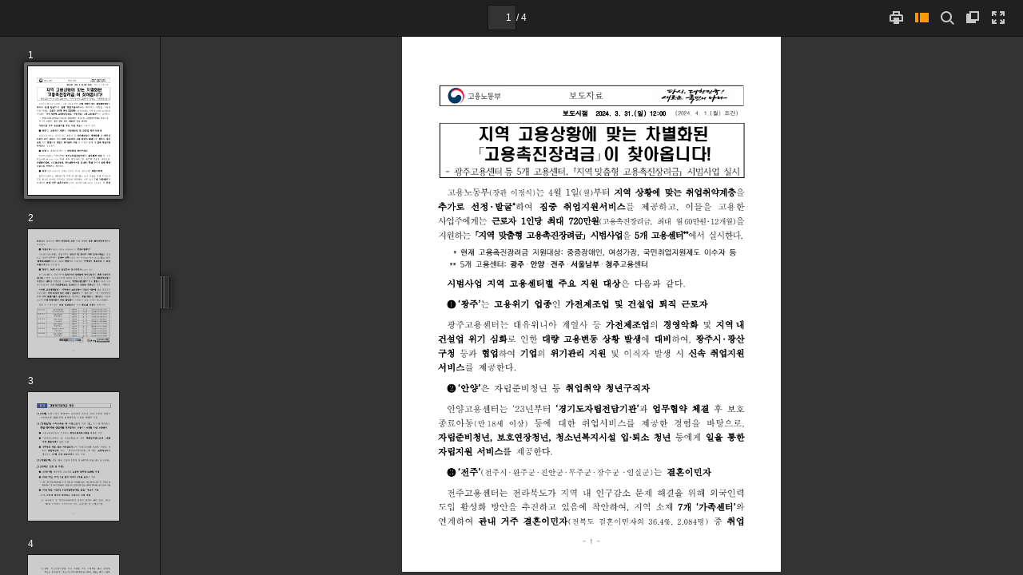

--- FILE ---
content_type: text/xml
request_url: https://www.korea.kr/docViewer/result/2024.04/01/a6dd7874215e4ebbefe4bbc352aabe00/a6dd7874215e4ebbefe4bbc352aabe00.files/a6dd7874215e4ebbefe4bbc352aabe00_2.xml?
body_size: 83960
content:
<?xml version="1.0" encoding="UTF-8" ?>
<document>
<page w="793" h="1121">
<text l='378.158905' t='1057.444336' w='6.666667' h='1.000420' >-</text>
<text l='386.162292' t='1049.440918' w='4.000000' h='13.005465' > </text>
<text l='393.165222' t='1052.442261' w='5.333333' h='11.004623' >3</text>
<text l='400.168152' t='1049.440918' w='4.000000' h='13.005465' > </text>
<text l='408.171509' t='1057.444336' w='5.333333' h='1.000420' >-</text>
<text l='476.200073' t='1062.446411' w='0.000000' h='0.000000' ></text>
<text l='476.200073' t='1062.446411' w='0.000000' h='0.000000' ></text>
<text l='77.032372' t='94.039513' w='13.333334' h='18.007566' >희</text>
<text l='95.039940' t='95.039940' w='16.000000' h='17.007147' >망</text>
<text l='112.047081' t='94.039513' w='17.333334' h='18.007566' >자</text>
<text l='131.055069' t='95.039940' w='16.000000' h='16.006725' >를</text>
<text l='148.062225' t='91.038254' w='5.333333' h='19.007988' > </text>
<text l='159.066833' t='95.039940' w='13.333334' h='17.007147' >대</text>
<text l='176.073975' t='94.039513' w='17.333334' h='18.007566' >상</text>
<text l='195.081970' t='96.040359' w='16.000000' h='14.005885' >으</text>
<text l='213.089539' t='96.040359' w='16.000000' h='14.005885' >로</text>
<text l='230.096680' t='91.038254' w='5.333333' h='19.007988' > </text>
<text l='242.101730' t='95.039940' w='13.333334' h='16.006725' >언</text>
<text l='259.108887' t='94.039513' w='13.333334' h='18.007566' >어</text>
<text l='414.174042' t='110.046234' w='0.000000' h='0.000000' > </text>
<text l='281.118134' t='102.042877' w='1.333333' h='2.000841' >‧</text>
<text l='307.129059' t='110.046234' w='0.000000' h='0.000000' > </text>
<text l='289.121490' t='95.039940' w='13.333334' h='17.007147' >직</text>
<text l='307.129059' t='94.039513' w='16.000000' h='18.007566' >장</text>
<text l='325.136627' t='95.039940' w='16.000000' h='16.006725' >문</text>
<text l='343.144165' t='94.039513' w='16.000000' h='18.007566' >화</text>
<text l='360.151337' t='91.038254' w='5.333333' h='19.007988' > </text>
<text l='371.155975' t='97.040771' w='16.000000' h='12.005045' >교</text>
<text l='389.163544' t='94.039513' w='16.000000' h='18.007566' >육</text>
<text l='406.170654' t='91.038254' w='5.333333' h='19.007988' > </text>
<text l='417.175293' t='95.039940' w='16.000000' h='17.007147' >등</text>
<text l='435.182861' t='94.039513' w='16.000000' h='18.007566' >과</text>
<text l='452.190002' t='91.038254' w='5.333333' h='19.007988' > </text>
<text l='464.195038' t='95.039940' w='12.000000' h='17.007147' >병</text>
<text l='482.202606' t='94.039513' w='13.333334' h='18.007566' >행</text>
<text l='500.210175' t='94.039513' w='16.000000' h='17.007147' >한</text>
<text l='516.216919' t='91.038254' w='6.666667' h='19.007988' > </text>
<text l='528.221924' t='94.039513' w='12.000000' h='18.007566' >집</text>
<text l='545.229126' t='95.039940' w='16.000000' h='16.006725' >중</text>
<text l='562.236267' t='91.038254' w='6.666667' h='19.007988' > </text>
<text l='574.241333' t='94.039513' w='12.000000' h='18.007566' >취</text>
<text l='592.248901' t='94.039513' w='13.333334' h='18.007566' >업</text>
<text l='609.255981' t='94.039513' w='14.666667' h='18.007566' >지</text>
<text l='628.263977' t='95.039940' w='14.666667' h='16.006725' >원</text>
<text l='645.271118' t='94.039513' w='14.666667' h='18.007566' >서</text>
<text l='664.279114' t='94.039513' w='13.333334' h='18.007566' >비</text>
<text l='682.286682' t='96.040359' w='16.000000' h='13.005465' >스</text>
<text l='700.294312' t='95.039940' w='16.000000' h='16.006725' >를</text>
<text l='855.359375' t='110.046234' w='0.000000' h='0.000000' ></text>
<text l='855.359375' t='110.046234' w='0.000000' h='0.000000' ></text>
<text l='77.032372' t='124.052124' w='13.333334' h='18.007566' >제</text>
<text l='95.039940' t='125.052544' w='16.000000' h='16.006725' >공</text>
<text l='114.047928' t='124.052124' w='16.000000' h='17.007147' >한</text>
<text l='133.055908' t='124.052124' w='16.000000' h='18.007566' >다</text>
<text l='152.063904' t='138.058014' w='1.333333' h='2.000841' >.</text>
<text l='195.081970' t='140.058853' w='0.000000' h='0.000000' ></text>
<text l='195.081970' t='140.058853' w='0.000000' h='0.000000' ></text>
<text l='75.031525' t='164.068939' w='6.666667' h='19.007988' > </text>
<text l='95.039940' t='168.070618' w='16.000000' h='17.007147' >❹</text>
<text l='250.105087' t='183.076935' w='0.000000' h='0.000000' > </text>
<text l='119.050018' t='168.070618' w='1.333333' h='4.001681' >‘</text>
<text l='123.051712' t='167.070206' w='14.666667' h='18.007566' >서</text>
<text l='142.059692' t='167.070206' w='16.000000' h='17.007147' >울</text>
<text l='161.067688' t='167.070206' w='16.000000' h='18.007566' >남</text>
<text l='179.075241' t='168.070618' w='16.000000' h='17.007147' >부</text>
<text l='198.083237' t='168.070618' w='2.666667' h='5.002102' >’</text>
<text l='204.085754' t='170.071472' w='4.000000' h='14.005885' >(</text>
<text l='212.089111' t='170.071472' w='12.000000' h='14.005885' >양</text>
<text l='227.095428' t='170.071472' w='12.000000' h='14.005885' >천</text>
<text l='243.102158' t='171.071884' w='13.333334' h='14.005885' >구</text>
<text l='375.157654' t='183.076935' w='0.000000' h='0.000000' > </text>
<text l='262.110138' t='176.073975' w='1.333333' h='2.000841' >‧</text>
<text l='285.119812' t='183.076935' w='0.000000' h='0.000000' > </text>
<text l='270.113495' t='170.071472' w='13.333334' h='14.005885' >강</text>
<text l='285.119812' t='170.071472' w='12.000000' h='15.006306' >서</text>
<text l='302.126953' t='171.071884' w='13.333334' h='14.005885' >구</text>
<text l='434.182434' t='183.076935' w='0.000000' h='0.000000' > </text>
<text l='321.134949' t='176.073975' w='1.333333' h='2.000841' >‧</text>
<text l='344.144623' t='183.076935' w='0.000000' h='0.000000' > </text>
<text l='329.138306' t='170.071472' w='10.666667' h='15.006306' >영</text>
<text l='344.144623' t='170.071472' w='13.333334' h='15.006306' >등</text>
<text l='360.151337' t='171.071884' w='13.333334' h='12.005045' >포</text>
<text l='376.158051' t='171.071884' w='13.333334' h='14.005885' >구</text>
<text l='393.165222' t='170.071472' w='4.000000' h='14.005885' >)</text>
<text l='400.168152' t='169.071045' w='16.000000' h='14.005885' >는</text>
<text l='418.175720' t='164.068939' w='5.333333' h='19.007988' > </text>
<text l='428.179901' t='168.070618' w='16.000000' h='17.007147' >북</text>
<text l='448.188324' t='167.070206' w='16.000000' h='17.007147' >한</text>
<text l='467.196289' t='167.070206' w='12.000000' h='18.007566' >이</text>
<text l='485.203857' t='167.070206' w='16.000000' h='17.007147' >탈</text>
<text l='503.211426' t='168.070618' w='16.000000' h='17.007147' >주</text>
<text l='522.219421' t='168.070618' w='14.666667' h='16.006725' >민</text>
<text l='677.284607' t='183.076935' w='0.000000' h='0.000000' ></text>
<text l='677.284607' t='183.076935' w='0.000000' h='0.000000' ></text>
<text l='75.031525' t='208.087433' w='6.666667' h='18.007566' > </text>
<text l='94.039513' t='211.088684' w='14.666667' h='18.007566' >서</text>
<text l='112.047081' t='210.088287' w='16.000000' h='17.007147' >울</text>
<text l='130.054657' t='211.088684' w='16.000000' h='17.007147' >남</text>
<text l='148.062225' t='211.088684' w='16.000000' h='17.007147' >부</text>
<text l='166.069778' t='214.089951' w='16.000000' h='11.004623' >고</text>
<text l='184.077362' t='211.088684' w='16.000000' h='17.007147' >용</text>
<text l='203.085327' t='211.088684' w='14.666667' h='16.006725' >센</text>
<text l='220.092468' t='211.088684' w='13.333334' h='17.007147' >터</text>
<text l='238.100037' t='212.089111' w='16.000000' h='15.006306' >는</text>
<text l='254.106781' t='208.087433' w='6.666667' h='18.007566' > </text>
<text l='265.111389' t='211.088684' w='16.000000' h='16.006725' >관</text>
<text l='284.119385' t='211.088684' w='16.000000' h='16.006725' >할</text>
<text l='301.126526' t='211.088684' w='13.333334' h='17.007147' >지</text>
<text l='320.134521' t='211.088684' w='12.000000' h='18.007566' >역</text>
<text l='338.142090' t='211.088684' w='14.666667' h='16.006725' >인</text>
<text l='354.148804' t='208.087433' w='5.333333' h='18.007566' > </text>
<text l='365.153442' t='211.088684' w='16.000000' h='17.007147' >양</text>
<text l='383.161011' t='211.088684' w='14.666667' h='16.006725' >천</text>
<text l='400.168152' t='212.089111' w='16.000000' h='16.006725' >구</text>
<text l='417.175293' t='208.087433' w='5.333333' h='18.007566' > </text>
<text l='429.180359' t='211.088684' w='13.333334' h='17.007147' >및</text>
<text l='445.187073' t='208.087433' w='5.333333' h='18.007566' > </text>
<text l='456.191711' t='211.088684' w='16.000000' h='17.007147' >강</text>
<text l='473.198822' t='211.088684' w='14.666667' h='18.007566' >서</text>
<text l='491.206390' t='212.089111' w='16.000000' h='16.006725' >구</text>
<text l='508.213562' t='208.087433' w='6.666667' h='18.007566' > </text>
<text l='519.218140' t='211.088684' w='13.333334' h='17.007147' >지</text>
<text l='538.226196' t='211.088684' w='12.000000' h='18.007566' >역</text>
<text l='554.232910' t='208.087433' w='5.333333' h='18.007566' > </text>
<text l='566.237915' t='211.088684' w='12.000000' h='17.007147' >임</text>
<text l='583.245117' t='211.088684' w='13.333334' h='17.007147' >대</text>
<text l='601.252686' t='211.088684' w='16.000000' h='17.007147' >아</text>
<text l='619.260254' t='211.088684' w='16.000000' h='17.007147' >파</text>
<text l='636.267334' t='212.089111' w='16.000000' h='14.005885' >트</text>
<text l='654.274902' t='212.089111' w='16.000000' h='15.006306' >를</text>
<text l='671.282104' t='208.087433' w='5.333333' h='18.007566' > </text>
<text l='682.286682' t='211.088684' w='16.000000' h='17.007147' >중</text>
<text l='700.294312' t='211.088684' w='13.333334' h='17.007147' >심</text>
<text l='855.359375' t='226.095001' w='0.000000' h='0.000000' ></text>
<text l='855.359375' t='226.095001' w='0.000000' h='0.000000' ></text>
<text l='76.031952' t='242.101730' w='16.000000' h='14.005885' >으</text>
<text l='94.039513' t='243.102158' w='16.000000' h='13.005465' >로</text>
<text l='112.047081' t='237.099640' w='5.333333' h='19.007988' > </text>
<text l='122.051285' t='241.101303' w='16.000000' h='17.007147' >북</text>
<text l='141.059265' t='240.100891' w='16.000000' h='17.007147' >한</text>
<text l='160.067261' t='240.100891' w='12.000000' h='18.007566' >이</text>
<text l='177.074402' t='240.100891' w='16.000000' h='17.007147' >탈</text>
<text l='194.081543' t='241.101303' w='16.000000' h='17.007147' >주</text>
<text l='213.089539' t='241.101303' w='14.666667' h='16.006725' >민</text>
<text l='232.097519' t='240.100891' w='12.000000' h='18.007566' >이</text>
<text l='248.104248' t='237.099640' w='5.333333' h='19.007988' > </text>
<text l='258.108459' t='240.100891' w='17.333334' h='18.007566' >상</text>
<text l='277.116455' t='241.101303' w='16.000000' h='17.007147' >당</text>
<text l='294.123596' t='241.101303' w='16.000000' h='17.007147' >수</text>
<text l='312.131165' t='237.099640' w='5.333333' h='19.007988' > </text>
<text l='322.135376' t='240.100891' w='14.666667' h='18.007566' >거</text>
<text l='340.142944' t='241.101303' w='16.000000' h='17.007147' >주</text>
<text l='359.150940' t='243.102158' w='4.000000' h='14.005885' >(</text>
<text l='366.153870' t='243.102158' w='12.000000' h='15.006306' >서</text>
<text l='381.160156' t='243.102158' w='14.666667' h='14.005885' >울</text>
<text l='397.166870' t='243.102158' w='12.000000' h='15.006306' >시</text>
<text l='412.173187' t='240.100891' w='4.000000' h='16.006725' > </text>
<text l='421.176971' t='243.102158' w='12.000000' h='15.006306' >거</text>
<text l='436.183289' t='243.102158' w='14.666667' h='15.006306' >주</text>
<text l='451.189575' t='240.100891' w='4.000000' h='16.006725' > </text>
<text l='460.193359' t='243.102158' w='13.333334' h='15.006306' >북</text>
<text l='476.200073' t='243.102158' w='13.333334' h='14.005885' >한</text>
<text l='492.206848' t='243.102158' w='10.666667' h='15.006306' >이</text>
<text l='507.213135' t='243.102158' w='13.333334' h='14.005885' >탈</text>
<text l='522.219421' t='243.102158' w='14.666667' h='15.006306' >주</text>
<text l='538.226196' t='243.102158' w='12.000000' h='14.005885' >민</text>
<text l='554.232910' t='243.102158' w='10.666667' h='15.006306' >의</text>
<text l='568.238770' t='240.100891' w='4.000000' h='16.006725' > </text>
<text l='577.242554' t='245.102997' w='6.666667' h='11.004623' >3</text>
<text l='587.246765' t='245.102997' w='5.333333' h='11.004623' >0</text>
<text l='596.250549' t='255.107178' w='1.333333' h='1.000420' >.</text>
<text l='600.252197' t='245.102997' w='6.666667' h='11.004623' >8</text>
<text l='609.255981' t='245.102997' w='12.000000' h='11.004623' >%</text>
<text l='624.262329' t='243.102158' w='4.000000' h='14.005885' >)</text>
<text l='631.265259' t='240.100891' w='16.000000' h='18.007566' >하</text>
<text l='649.272827' t='244.102570' w='16.000000' h='11.004623' >고</text>
<text l='666.279968' t='237.099640' w='5.333333' h='19.007988' > </text>
<text l='678.285034' t='241.101303' w='14.666667' h='17.007147' >있</text>
<text l='695.292175' t='240.100891' w='13.333334' h='18.007566' >어</text>
<text l='713.299744' t='254.106781' w='1.333333' h='5.002102' >,</text>
<text l='717.301392' t='237.099640' w='5.333333' h='19.007988' > </text>
<text l='769.323242' t='256.107605' w='0.000000' h='0.000000' ></text>
<text l='769.323242' t='256.107605' w='0.000000' h='0.000000' ></text>
<text l='77.032372' t='271.113922' w='1.333333' h='4.001681' >‘</text>
<text l='81.034050' t='270.113495' w='16.000000' h='18.007566' >남</text>
<text l='100.042038' t='270.113495' w='16.000000' h='18.007566' >북</text>
<text l='118.049606' t='270.113495' w='16.000000' h='18.007566' >하</text>
<text l='136.057175' t='270.113495' w='16.000000' h='18.007566' >나</text>
<text l='155.065155' t='270.113495' w='13.333334' h='18.007566' >재</text>
<text l='173.072723' t='270.113495' w='16.000000' h='17.007147' >단</text>
<text l='191.080292' t='271.113922' w='2.666667' h='4.001681' >’</text>
<text l='197.082809' t='273.114746' w='4.000000' h='14.005885' >(</text>
<text l='204.085754' t='273.114746' w='13.333334' h='14.005885' >통</text>
<text l='220.092468' t='273.114746' w='12.000000' h='14.005885' >일</text>
<text l='235.098785' t='273.114746' w='13.333334' h='14.005885' >부</text>
<text l='367.154266' t='286.120239' w='0.000000' h='0.000000' > </text>
<text l='254.106781' t='272.114349' w='14.666667' h='15.006306' >산</text>
<text l='270.113495' t='272.114349' w='14.666667' h='16.006725' >하</text>
<text l='287.120667' t='273.114746' w='4.000000' h='14.005885' >)</text>
<text l='294.123596' t='270.113495' w='16.000000' h='18.007566' >과</text>
<text l='311.130737' t='267.112244' w='5.333333' h='19.007988' > </text>
<text l='322.135376' t='270.113495' w='13.333334' h='18.007566' >협</text>
<text l='341.143341' t='270.113495' w='12.000000' h='18.007566' >업</text>
<text l='359.150940' t='270.113495' w='16.000000' h='18.007566' >하</text>
<text l='377.158508' t='270.113495' w='13.333334' h='18.007566' >여</text>
<text l='394.165619' t='267.112244' w='5.333333' h='19.007988' > </text>
<text l='406.170654' t='270.113495' w='12.000000' h='18.007566' >이</text>
<text l='423.177826' t='271.113922' w='16.000000' h='16.006725' >들</text>
<text l='442.185791' t='270.113495' w='12.000000' h='18.007566' >에</text>
<text l='460.193359' t='270.113495' w='13.333334' h='18.007566' >게</text>
<text l='477.200531' t='267.112244' w='5.333333' h='19.007988' > </text>
<text l='488.205139' t='270.113495' w='16.000000' h='17.007147' >안</text>
<text l='506.212708' t='270.113495' w='13.333334' h='18.007566' >정</text>
<text l='525.220703' t='270.113495' w='13.333334' h='18.007566' >적</text>
<text l='544.228699' t='270.113495' w='13.333334' h='17.007147' >인</text>
<text l='560.235413' t='267.112244' w='5.333333' h='19.007988' > </text>
<text l='571.240051' t='270.113495' w='13.333334' h='18.007566' >정</text>
<text l='589.247620' t='270.113495' w='16.000000' h='18.007566' >착</text>
<text l='607.255188' t='270.113495' w='13.333334' h='18.007566' >지</text>
<text l='626.263184' t='270.113495' w='14.666667' h='17.007147' >원</text>
<text l='643.270264' t='267.112244' w='5.333333' h='19.007988' > </text>
<text l='654.274902' t='270.113495' w='14.666667' h='18.007566' >및</text>
<text l='671.282104' t='267.112244' w='5.333333' h='19.007988' > </text>
<text l='682.286682' t='270.113495' w='13.333334' h='18.007566' >취</text>
<text l='701.294678' t='270.113495' w='12.000000' h='18.007566' >업</text>
<text l='855.359375' t='286.120239' w='0.000000' h='0.000000' ></text>
<text l='855.359375' t='286.120239' w='0.000000' h='0.000000' ></text>
<text l='76.031952' t='300.126099' w='14.666667' h='18.007566' >지</text>
<text l='96.040359' t='300.126099' w='14.666667' h='17.007147' >원</text>
<text l='113.047501' t='300.126099' w='14.666667' h='18.007566' >서</text>
<text l='133.055908' t='300.126099' w='13.333334' h='18.007566' >비</text>
<text l='151.063477' t='302.126953' w='16.000000' h='13.005465' >스</text>
<text l='170.071472' t='301.126526' w='16.000000' h='16.006725' >를</text>
<text l='187.078613' t='297.124847' w='6.666667' h='19.007988' > </text>
<text l='198.083237' t='300.126099' w='13.333334' h='18.007566' >제</text>
<text l='216.090805' t='301.126526' w='16.000000' h='16.006725' >공</text>
<text l='236.099213' t='300.126099' w='16.000000' h='17.007147' >한</text>
<text l='254.106781' t='300.126099' w='16.000000' h='18.007566' >다</text>
<text l='273.114746' t='314.131989' w='1.333333' h='2.000841' >.</text>
<text l='317.133240' t='316.132843' w='0.000000' h='0.000000' ></text>
<text l='317.133240' t='316.132843' w='0.000000' h='0.000000' ></text>
<text l='75.031525' t='340.142944' w='6.666667' h='19.007988' > </text>
<text l='95.039940' t='344.144623' w='16.000000' h='17.007147' >❺</text>
<text l='250.105087' t='359.150940' w='0.000000' h='0.000000' > </text>
<text l='119.050018' t='344.144623' w='1.333333' h='4.001681' >‘</text>
<text l='124.052124' t='343.144165' w='13.333334' h='18.007566' >청</text>
<text l='142.059692' t='344.144623' w='16.000000' h='17.007147' >주</text>
<text l='161.067688' t='344.144623' w='1.333333' h='4.001681' >’</text>
<text l='166.069778' t='344.144623' w='16.000000' h='15.006306' >는</text>
<text l='183.076935' t='340.142944' w='6.666667' h='19.007988' > </text>
<text l='194.081543' t='346.145447' w='8.000000' h='13.005465' >5</text>
<text l='205.086166' t='345.145020' w='8.000000' h='14.005885' >0</text>
<text l='216.090805' t='343.144165' w='13.333334' h='18.007566' >대</text>
<text l='233.097946' t='340.142944' w='5.333333' h='19.007988' > </text>
<text l='244.102570' t='343.144165' w='13.333334' h='18.007566' >이</text>
<text l='262.110138' t='343.144165' w='16.000000' h='18.007566' >상</text>
<text l='417.175293' t='359.150940' w='0.000000' h='0.000000' > </text>
<text l='290.121918' t='343.144165' w='16.000000' h='17.007147' >실</text>
<text l='310.130310' t='343.144165' w='12.000000' h='18.007566' >업</text>
<text l='327.137451' t='344.144623' w='16.000000' h='16.006725' >급</text>
<text l='347.145874' t='343.144165' w='12.000000' h='18.007566' >여</text>
<text l='364.153015' t='340.142944' w='5.333333' h='19.007988' > </text>
<text l='374.157227' t='343.144165' w='16.000000' h='18.007566' >장</text>
<text l='393.165222' t='343.144165' w='13.333334' h='18.007566' >기</text>
<text l='411.172791' t='343.144165' w='16.000000' h='18.007566' >수</text>
<text l='430.180756' t='344.144623' w='16.000000' h='16.006725' >급</text>
<text l='448.188324' t='343.144165' w='17.333334' h='18.007566' >자</text>
<text l='468.196747' t='346.145447' w='4.000000' h='14.005885' >(</text>
<text l='475.199677' t='347.145874' w='6.666667' h='12.005045' >2</text>
<text l='485.203857' t='347.145874' w='5.333333' h='12.005045' >1</text>
<text l='494.207642' t='347.145874' w='6.666667' h='12.005045' >0</text>
<text l='504.211884' t='346.145447' w='12.000000' h='14.005885' >일</text>
<text l='518.217773' t='343.144165' w='4.000000' h='16.006725' > </text>
<text l='528.221924' t='345.145020' w='10.666667' h='16.006725' >이</text>
<text l='543.228271' t='346.145447' w='14.666667' h='14.005885' >상</text>
<text l='560.235413' t='346.145447' w='4.000000' h='14.005885' >)</text>
<text l='625.262695' t='359.150940' w='0.000000' h='0.000000' ></text>
<text l='625.262695' t='359.150940' w='0.000000' h='0.000000' ></text>
<text l='75.031525' t='383.161011' w='6.666667' h='19.007988' > </text>
<text l='95.039940' t='386.162292' w='12.000000' h='18.007566' >청</text>
<text l='111.046661' t='387.162689' w='16.000000' h='17.007147' >주</text>
<text l='129.054230' t='389.163544' w='16.000000' h='12.005045' >고</text>
<text l='146.061371' t='386.162292' w='16.000000' h='18.007566' >용</text>
<text l='165.069366' t='386.162292' w='14.666667' h='17.007147' >센</text>
<text l='182.076508' t='386.162292' w='13.333334' h='18.007566' >터</text>
<text l='199.083649' t='388.163086' w='16.000000' h='14.005885' >는</text>
<text l='216.090805' t='383.161011' w='5.333333' h='19.007988' > </text>
<text l='226.095001' t='387.162689' w='16.000000' h='16.006725' >관</text>
<text l='244.102570' t='386.162292' w='16.000000' h='17.007147' >할</text>
<text l='261.109711' t='386.162292' w='13.333334' h='18.007566' >지</text>
<text l='280.117706' t='386.162292' w='12.000000' h='18.007566' >역</text>
<text l='296.124451' t='386.162292' w='13.333334' h='18.007566' >의</text>
<text l='313.131592' t='383.161011' w='5.333333' h='19.007988' > </text>
<text l='323.135773' t='389.163544' w='8.000000' h='13.005465' >5</text>
<text l='333.139984' t='388.163086' w='8.000000' h='14.005885' >0</text>
<text l='344.144623' t='386.162292' w='13.333334' h='18.007566' >대</text>
<text l='498.209351' t='402.169006' w='0.000000' h='0.000000' > </text>
<text l='366.153870' t='386.162292' w='12.000000' h='18.007566' >이</text>
<text l='382.160583' t='386.162292' w='17.333334' h='18.007566' >상</text>
<text l='399.167725' t='383.161011' w='5.333333' h='19.007988' > </text>
<text l='409.171936' t='386.162292' w='16.000000' h='17.007147' >실</text>
<text l='428.179901' t='386.162292' w='12.000000' h='18.007566' >업</text>
<text l='444.186646' t='388.163086' w='16.000000' h='16.006725' >급</text>
<text l='463.194641' t='386.162292' w='12.000000' h='18.007566' >여</text>
<text l='478.200928' t='383.161011' w='5.333333' h='19.007988' > </text>
<text l='489.205566' t='386.162292' w='16.000000' h='18.007566' >장</text>
<text l='506.212708' t='386.162292' w='13.333334' h='18.007566' >기</text>
<text l='523.219849' t='387.162689' w='16.000000' h='17.007147' >수</text>
<text l='541.227417' t='388.163086' w='16.000000' h='16.006725' >급</text>
<text l='558.234558' t='386.162292' w='17.333334' h='18.007566' >자</text>
<text l='576.242126' t='386.162292' w='16.000000' h='18.007566' >가</text>
<text l='593.249268' t='383.161011' w='5.333333' h='19.007988' > </text>
<text l='603.253479' t='386.162292' w='16.000000' h='17.007147' >전</text>
<text l='621.261047' t='386.162292' w='13.333334' h='18.007566' >체</text>
<text l='637.267761' t='383.161011' w='5.333333' h='19.007988' > </text>
<text l='647.271973' t='387.162689' w='16.000000' h='17.007147' >수</text>
<text l='665.279541' t='388.163086' w='16.000000' h='16.006725' >급</text>
<text l='682.286682' t='386.162292' w='16.000000' h='18.007566' >자</text>
<text l='700.294312' t='386.162292' w='13.333334' h='18.007566' >의</text>
<text l='717.301392' t='383.161011' w='5.333333' h='19.007988' > </text>
<text l='77.032372' t='419.176117' w='8.000000' h='13.005465' >5</text>
<text l='87.036575' t='418.175720' w='8.000000' h='14.005885' >0</text>
<text l='98.041199' t='430.180756' w='1.333333' h='2.000841' >.</text>
<text l='103.043297' t='418.175720' w='6.666667' h='14.005885' >1</text>
<text l='114.047928' t='419.176117' w='12.000000' h='13.005465' >%</text>
<text l='130.054657' t='419.176117' w='4.000000' h='14.005885' >(</text>
<text l='137.057587' t='420.176575' w='5.333333' h='12.005045' >1</text>
<text l='146.061371' t='430.180756' w='1.333333' h='2.000841' >.</text>
<text l='150.063049' t='420.176575' w='6.666667' h='12.005045' >2</text>
<text l='159.066833' t='419.176117' w='13.333334' h='13.005465' >만</text>
<text l='174.073151' t='419.176117' w='12.000000' h='14.005885' >명</text>
<text l='189.079453' t='430.180756' w='1.333333' h='4.001681' >,</text>
<text l='192.080719' t='416.174866' w='5.333333' h='16.006725' > </text>
<text l='203.085327' t='419.176117' w='0.000000' h='4.001681' >‘</text>
<text l='207.087021' t='420.176575' w='5.333333' h='12.005045' >2</text>
<text l='216.090805' t='420.176575' w='5.333333' h='12.005045' >3</text>
<text l='225.094589' t='430.180756' w='0.000000' h='2.000841' >.</text>
<text l='229.096252' t='420.176575' w='5.333333' h='12.005045' >1</text>
<text l='238.100037' t='420.176575' w='5.333333' h='12.005045' >2</text>
<text l='246.103424' t='419.176117' w='12.000000' h='14.005885' >월</text>
<text l='379.159302' t='432.181610' w='0.000000' h='0.000000' > </text>
<text l='265.111389' t='418.175720' w='12.000000' h='16.006725' >기</text>
<text l='280.117706' t='419.176117' w='14.666667' h='14.005885' >준</text>
<text l='297.124847' t='419.176117' w='4.000000' h='14.005885' >)</text>
<text l='304.127808' t='416.174866' w='13.333334' h='18.007566' >에</text>
<text l='320.134521' t='413.173584' w='5.333333' h='19.007988' > </text>
<text l='332.139557' t='416.174866' w='16.000000' h='17.007147' >달</text>
<text l='349.146698' t='416.174866' w='16.000000' h='18.007566' >하</text>
<text l='367.154266' t='419.176117' w='16.000000' h='12.005045' >고</text>
<text l='383.161011' t='413.173584' w='6.666667' h='19.007988' > </text>
<text l='395.166077' t='416.174866' w='16.000000' h='18.007566' >음</text>
<text l='412.173187' t='416.174866' w='14.666667' h='18.007566' >성</text>
<text l='432.181610' t='424.178223' w='2.666667' h='3.001261' >･</text>
<text l='439.184540' t='416.174866' w='16.000000' h='17.007147' >진</text>
<text l='457.192108' t='416.174866' w='14.666667' h='17.007147' >천</text>
<text l='473.198822' t='413.173584' w='5.333333' h='19.007988' > </text>
<text l='484.203461' t='417.175293' w='16.000000' h='17.007147' >등</text>
<text l='501.210632' t='413.173584' w='5.333333' h='19.007988' > </text>
<text l='514.216064' t='416.174866' w='13.333334' h='17.007147' >인</text>
<text l='530.222778' t='418.175720' w='16.000000' h='14.005885' >근</text>
<text l='548.230347' t='416.174866' w='13.333334' h='18.007566' >지</text>
<text l='567.238342' t='416.174866' w='12.000000' h='18.007566' >역</text>
<text l='582.244629' t='413.173584' w='6.666667' h='19.007988' > </text>
<text l='594.249695' t='416.174866' w='13.333334' h='18.007566' >식</text>
<text l='611.256836' t='418.175720' w='16.000000' h='14.005885' >료</text>
<text l='629.264404' t='416.174866' w='16.000000' h='18.007566' >품</text>
<text l='647.271973' t='416.174866' w='13.333334' h='18.007566' >제</text>
<text l='664.279114' t='418.175720' w='16.000000' h='13.005465' >조</text>
<text l='683.287109' t='416.174866' w='12.000000' h='18.007566' >업</text>
<text l='700.294312' t='416.174866' w='13.333334' h='18.007566' >의</text>
<text l='717.301392' t='413.173584' w='6.666667' h='19.007988' > </text>
<text l='76.031952' t='447.187927' w='16.000000' h='16.006725' >구</text>
<text l='95.039940' t='446.187469' w='14.666667' h='17.007147' >인</text>
<text l='112.047081' t='446.187469' w='16.000000' h='17.007147' >난</text>
<text l='131.055069' t='446.187469' w='12.000000' h='18.007566' >이</text>
<text l='146.061371' t='443.186218' w='5.333333' h='19.007988' > </text>
<text l='157.065994' t='446.187469' w='13.333334' h='18.007566' >심</text>
<text l='174.073151' t='446.187469' w='16.000000' h='18.007566' >각</text>
<text l='193.081146' t='446.187469' w='16.000000' h='17.007147' >한</text>
<text l='209.087860' t='443.186218' w='5.333333' h='19.007988' > </text>
<text l='219.092072' t='446.187469' w='16.000000' h='17.007147' >상</text>
<text l='237.099640' t='446.187469' w='16.000000' h='17.007147' >황</text>
<text l='256.107605' t='446.187469' w='12.000000' h='18.007566' >임</text>
<text l='272.114349' t='446.187469' w='16.000000' h='17.007147' >을</text>
<text l='289.121490' t='443.186218' w='5.333333' h='19.007988' > </text>
<text l='299.125702' t='449.188721' w='16.000000' h='12.005045' >고</text>
<text l='318.133667' t='446.187469' w='12.000000' h='18.007566' >려</text>
<text l='335.140808' t='446.187469' w='16.000000' h='18.007566' >하</text>
<text l='353.148407' t='446.187469' w='12.000000' h='18.007566' >여</text>
<text l='370.155518' t='460.193359' w='2.666667' h='4.001681' >,</text>
<text l='374.157227' t='443.186218' w='5.333333' h='19.007988' > </text>
<text l='385.161835' t='446.187469' w='1.333333' h='5.002102' >‘</text>
<text l='389.163544' t='447.187927' w='16.000000' h='16.006725' >중</text>
<text l='407.171082' t='446.187469' w='16.000000' h='17.007147' >장</text>
<text l='425.178650' t='446.187469' w='14.666667' h='17.007147' >년</text>
<text l='442.185791' t='446.187469' w='14.666667' h='18.007566' >내</text>
<text l='461.193787' t='446.187469' w='13.333334' h='17.007147' >일</text>
<text l='478.200928' t='446.187469' w='16.000000' h='16.006725' >센</text>
<text l='496.208496' t='446.187469' w='13.333334' h='18.007566' >터</text>
<text l='513.215637' t='446.187469' w='2.666667' h='5.002102' >’</text>
<text l='517.217346' t='443.186218' w='5.333333' h='19.007988' > </text>
<text l='527.221558' t='447.187927' w='16.000000' h='16.006725' >등</text>
<text l='545.229126' t='446.187469' w='16.000000' h='18.007566' >과</text>
<text l='562.236267' t='443.186218' w='5.333333' h='19.007988' > </text>
<text l='572.240479' t='446.187469' w='13.333334' h='18.007566' >협</text>
<text l='591.248413' t='446.187469' w='12.000000' h='18.007566' >업</text>
<text l='608.255615' t='446.187469' w='13.333334' h='18.007566' >해</text>
<text l='624.262329' t='443.186218' w='5.333333' h='19.007988' > </text>
<text l='635.266968' t='448.188324' w='8.000000' h='14.005885' >5</text>
<text l='645.271118' t='448.188324' w='8.000000' h='14.005885' >0</text>
<text l='656.275757' t='446.187469' w='13.333334' h='18.007566' >대</text>
<text l='672.282471' t='443.186218' w='5.333333' h='19.007988' > </text>
<text l='683.287109' t='446.187469' w='12.000000' h='18.007566' >이</text>
<text l='699.293823' t='446.187469' w='17.333334' h='17.007147' >상</text>
<text l='717.301392' t='443.186218' w='6.666667' h='19.007988' > </text>
<text l='769.323242' t='462.194214' w='0.000000' h='0.000000' ></text>
<text l='769.323242' t='462.194214' w='0.000000' h='0.000000' ></text>
<text l='77.032372' t='476.200073' w='16.000000' h='17.007147' >장</text>
<text l='95.039940' t='476.200073' w='13.333334' h='18.007566' >기</text>
<text l='112.047081' t='476.200073' w='16.000000' h='17.007147' >수</text>
<text l='130.054657' t='477.200531' w='16.000000' h='16.006725' >급</text>
<text l='148.062225' t='476.200073' w='16.000000' h='18.007566' >자</text>
<text l='167.070206' t='476.200073' w='12.000000' h='18.007566' >에</text>
<text l='183.076935' t='473.198822' w='5.333333' h='18.007566' > </text>
<text l='194.081543' t='476.200073' w='13.333334' h='18.007566' >대</text>
<text l='211.088684' t='476.200073' w='14.666667' h='18.007566' >해</text>
<text l='228.095856' t='473.198822' w='5.333333' h='18.007566' > </text>
<text l='238.100037' t='476.200073' w='13.333334' h='18.007566' >식</text>
<text l='256.107605' t='478.200928' w='16.000000' h='13.005465' >료</text>
<text l='273.114746' t='476.200073' w='16.000000' h='17.007147' >품</text>
<text l='292.122742' t='476.200073' w='13.333334' h='18.007566' >제</text>
<text l='309.129883' t='478.200928' w='16.000000' h='13.005465' >조</text>
<text l='328.137878' t='476.200073' w='12.000000' h='18.007566' >업</text>
<text l='344.144623' t='473.198822' w='5.333333' h='18.007566' > </text>
<text l='355.149231' t='476.200073' w='13.333334' h='17.007147' >일</text>
<text l='372.156372' t='476.200073' w='16.000000' h='18.007566' >자</text>
<text l='391.164368' t='476.200073' w='12.000000' h='18.007566' >리</text>
<text l='408.171509' t='478.200928' w='16.000000' h='13.005465' >로</text>
<text l='426.179077' t='476.200073' w='13.333334' h='18.007566' >의</text>
<text l='442.185791' t='473.198822' w='6.666667' h='18.007566' > </text>
<text l='452.190002' t='476.200073' w='16.000000' h='17.007147' >신</text>
<text l='470.197571' t='476.200073' w='16.000000' h='17.007147' >속</text>
<text l='489.205566' t='476.200073' w='16.000000' h='17.007147' >한</text>
<text l='505.212280' t='473.198822' w='5.333333' h='18.007566' > </text>
<text l='516.216919' t='476.200073' w='13.333334' h='18.007566' >재</text>
<text l='533.224060' t='476.200073' w='13.333334' h='17.007147' >취</text>
<text l='552.232056' t='476.200073' w='12.000000' h='18.007566' >업</text>
<text l='569.239197' t='476.200073' w='16.000000' h='17.007147' >을</text>
<text l='586.246338' t='473.198822' w='5.333333' h='18.007566' > </text>
<text l='596.250549' t='476.200073' w='13.333334' h='18.007566' >집</text>
<text l='614.258118' t='477.200531' w='16.000000' h='16.006725' >중</text>
<text l='630.264832' t='473.198822' w='6.666667' h='18.007566' > </text>
<text l='640.269043' t='476.200073' w='14.666667' h='17.007147' >지</text>
<text l='659.277039' t='476.200073' w='14.666667' h='17.007147' >원</text>
<text l='677.284607' t='476.200073' w='16.000000' h='17.007147' >한</text>
<text l='694.291748' t='476.200073' w='16.000000' h='18.007566' >다</text>
<text l='713.299744' t='490.205994' w='1.333333' h='2.000841' >.</text>
<text l='756.317810' t='491.206390' w='0.000000' h='0.000000' ></text>
<text l='756.317810' t='491.206390' w='0.000000' h='0.000000' ></text>
<text l='75.031525' t='516.216919' w='6.666667' h='19.007988' > </text>
<text l='95.039940' t='519.218140' w='12.000000' h='18.007566' >이</text>
<text l='112.047081' t='519.218140' w='13.333334' h='18.007566' >정</text>
<text l='130.054657' t='519.218140' w='16.000000' h='17.007147' >한</text>
<text l='146.061371' t='516.216919' w='5.333333' h='19.007988' > </text>
<text l='157.065994' t='522.219421' w='16.000000' h='12.005045' >고</text>
<text l='175.073578' t='519.218140' w='16.000000' h='17.007147' >용</text>
<text l='193.081146' t='519.218140' w='13.333334' h='18.007566' >정</text>
<text l='211.088684' t='519.218140' w='13.333334' h='18.007566' >책</text>
<text l='228.095856' t='519.218140' w='14.666667' h='17.007147' >실</text>
<text l='246.103424' t='519.218140' w='16.000000' h='17.007147' >장</text>
<text l='263.110565' t='519.218140' w='16.000000' h='16.006725' >은</text>
<text l='280.117706' t='516.216919' w='5.333333' h='19.007988' > </text>
<text l='291.122314' t='519.218140' w='4.000000' h='5.002102' >“</text>
<text l='297.124847' t='519.218140' w='13.333334' h='18.007566' >지</text>
<text l='316.132843' t='519.218140' w='12.000000' h='18.007566' >역</text>
<text l='333.139984' t='519.218140' w='16.000000' h='18.007566' >마</text>
<text l='350.147156' t='519.218140' w='16.000000' h='18.007566' >다</text>
<text l='367.154266' t='516.216919' w='5.333333' h='19.007988' > </text>
<text l='378.158905' t='522.219421' w='16.000000' h='12.005045' >고</text>
<text l='395.166077' t='519.218140' w='16.000000' h='17.007147' >용</text>
<text l='413.173584' t='519.218140' w='16.000000' h='17.007147' >상</text>
<text l='431.181152' t='519.218140' w='16.000000' h='17.007147' >황</text>
<text l='450.189178' t='519.218140' w='12.000000' h='18.007566' >이</text>
<text l='465.195496' t='516.216919' w='5.333333' h='19.007988' > </text>
<text l='476.200073' t='519.218140' w='16.000000' h='18.007566' >다</text>
<text l='493.207245' t='521.218994' w='16.000000' h='13.005465' >르</text>
<text l='512.215210' t='519.218140' w='12.000000' h='18.007566' >기</text>
<text l='528.221924' t='516.216919' w='5.333333' h='19.007988' > </text>
<text l='539.226562' t='519.218140' w='13.333334' h='18.007566' >때</text>
<text l='556.233765' t='520.218628' w='16.000000' h='15.006306' >문</text>
<text l='575.241699' t='519.218140' w='12.000000' h='18.007566' >에</text>
<text l='729.306396' t='535.224915' w='0.000000' h='0.000000' > </text>
<text l='602.253052' t='519.218140' w='14.666667' h='17.007147' >전</text>
<text l='619.260254' t='520.218628' w='16.000000' h='16.006725' >국</text>
<text l='636.267334' t='516.216919' w='5.333333' h='19.007988' > </text>
<text l='648.272400' t='519.218140' w='13.333334' h='17.007147' >일</text>
<text l='664.279114' t='520.218628' w='16.000000' h='16.006725' >률</text>
<text l='683.287109' t='519.218140' w='12.000000' h='18.007566' >적</text>
<text l='701.294678' t='519.218140' w='13.333334' h='17.007147' >인</text>
<text l='717.301392' t='516.216919' w='5.333333' h='19.007988' > </text>
<text l='769.323242' t='535.224915' w='0.000000' h='0.000000' ></text>
<text l='769.323242' t='535.224915' w='0.000000' h='0.000000' ></text>
<text l='76.031952' t='549.230774' w='14.666667' h='18.007566' >지</text>
<text l='94.039513' t='549.230774' w='16.000000' h='17.007147' >원</text>
<text l='111.046661' t='551.231628' w='16.000000' h='14.005885' >보</text>
<text l='129.054230' t='549.230774' w='16.000000' h='18.007566' >다</text>
<text l='147.061798' t='550.231201' w='16.000000' h='15.006306' >는</text>
<text l='163.068512' t='546.229492' w='5.333333' h='18.007566' > </text>
<text l='173.072723' t='549.230774' w='13.333334' h='18.007566' >지</text>
<text l='192.080719' t='549.230774' w='12.000000' h='18.007566' >역</text>
<text l='207.087021' t='546.229492' w='5.333333' h='18.007566' > </text>
<text l='217.091217' t='550.231201' w='16.000000' h='16.006725' >특</text>
<text l='235.098785' t='549.230774' w='13.333334' h='17.007147' >성</text>
<text l='253.106354' t='549.230774' w='12.000000' h='18.007566' >에</text>
<text l='269.113098' t='546.229492' w='5.333333' h='18.007566' > </text>
<text l='279.117279' t='549.230774' w='16.000000' h='17.007147' >맞</text>
<text l='296.124451' t='550.231201' w='16.000000' h='15.006306' >는</text>
<text l='313.131592' t='546.229492' w='5.333333' h='18.007566' > </text>
<text l='322.135376' t='549.230774' w='14.666667' h='18.007566' >지</text>
<text l='341.143341' t='549.230774' w='14.666667' h='17.007147' >원</text>
<text l='359.150940' t='549.230774' w='12.000000' h='18.007566' >이</text>
<text l='374.157227' t='546.229492' w='5.333333' h='18.007566' > </text>
<text l='384.161438' t='550.231201' w='16.000000' h='15.006306' >효</text>
<text l='402.169006' t='549.230774' w='16.000000' h='18.007566' >과</text>
<text l='420.176575' t='549.230774' w='13.333334' h='18.007566' >적</text>
<text l='438.184143' t='549.230774' w='13.333334' h='17.007147' >일</text>
<text l='453.190430' t='546.229492' w='6.666667' h='18.007566' > </text>
<text l='463.194641' t='549.230774' w='16.000000' h='17.007147' >수</text>
<text l='480.201782' t='546.229492' w='5.333333' h='18.007566' > </text>
<text l='491.206390' t='549.230774' w='14.666667' h='18.007566' >있</text>
<text l='508.213562' t='549.230774' w='16.000000' h='18.007566' >다</text>
<text l='525.220703' t='549.230774' w='4.000000' h='5.002102' >”</text>
<text l='532.223633' t='549.230774' w='16.000000' h='18.007566' >라</text>
<text l='549.230774' t='549.230774' w='13.333334' h='18.007566' >며</text>
<text l='567.238342' t='563.236694' w='1.333333' h='4.001681' >,</text>
<text l='570.239624' t='546.229492' w='6.666667' h='18.007566' > </text>
<text l='581.244263' t='549.230774' w='4.000000' h='5.002102' >“</text>
<text l='588.247192' t='549.230774' w='12.000000' h='18.007566' >이</text>
<text l='605.254333' t='549.230774' w='14.666667' h='17.007147' >번</text>
<text l='621.261047' t='546.229492' w='5.333333' h='18.007566' > </text>
<text l='631.265259' t='549.230774' w='13.333334' h='18.007566' >시</text>
<text l='649.272827' t='549.230774' w='13.333334' h='18.007566' >범</text>
<text l='665.279541' t='549.230774' w='17.333334' h='18.007566' >사</text>
<text l='684.287537' t='549.230774' w='12.000000' h='18.007566' >업</text>
<text l='700.294312' t='549.230774' w='16.000000' h='17.007147' >을</text>
<text l='855.359375' t='564.237061' w='0.000000' h='0.000000' ></text>
<text l='855.359375' t='564.237061' w='0.000000' h='0.000000' ></text>
<text l='76.031952' t='579.243408' w='16.000000' h='17.007147' >통</text>
<text l='94.039513' t='579.243408' w='14.666667' h='17.007147' >해</text>
<text l='110.046234' t='576.242126' w='6.666667' h='18.007566' > </text>
<text l='122.051285' t='579.243408' w='13.333334' h='17.007147' >지</text>
<text l='141.059265' t='578.242981' w='12.000000' h='18.007566' >역</text>
<text l='156.065582' t='576.242126' w='5.333333' h='18.007566' > </text>
<text l='167.070206' t='578.242981' w='16.000000' h='18.007566' >유</text>
<text l='185.077759' t='579.243408' w='16.000000' h='16.006725' >관</text>
<text l='203.085327' t='579.243408' w='13.333334' h='17.007147' >기</text>
<text l='220.092468' t='579.243408' w='16.000000' h='16.006725' >관</text>
<text l='238.100037' t='579.243408' w='16.000000' h='17.007147' >과</text>
<text l='254.106781' t='576.242126' w='5.333333' h='18.007566' > </text>
<text l='266.111816' t='579.243408' w='14.666667' h='16.006725' >연</text>
<text l='284.119385' t='579.243408' w='13.333334' h='17.007147' >계</text>
<text l='300.126099' t='578.242981' w='14.666667' h='19.007988' >서</text>
<text l='319.134094' t='579.243408' w='12.000000' h='17.007147' >비</text>
<text l='336.141235' t='580.243835' w='16.000000' h='13.005465' >스</text>
<text l='353.148407' t='580.243835' w='16.000000' h='15.006306' >를</text>
<text l='370.155518' t='576.242126' w='5.333333' h='18.007566' > </text>
<text l='381.160156' t='578.242981' w='14.666667' h='18.007566' >제</text>
<text l='399.167725' t='580.243835' w='16.000000' h='15.006306' >공</text>
<text l='416.174866' t='579.243408' w='16.000000' h='17.007147' >하</text>
<text l='434.182434' t='582.244629' w='16.000000' h='11.004623' >고</text>
<text l='452.190002' t='592.248901' w='1.333333' h='5.002102' >,</text>
<text l='455.191254' t='576.242126' w='5.333333' h='18.007566' > </text>
<text l='467.196289' t='579.243408' w='14.666667' h='17.007147' >채</text>
<text l='484.203461' t='578.242981' w='16.000000' h='18.007566' >용</text>
<text l='502.211029' t='579.243408' w='13.333334' h='17.007147' >기</text>
<text l='520.218628' t='578.242981' w='12.000000' h='19.007988' >업</text>
<text l='538.226196' t='578.242981' w='12.000000' h='18.007566' >에</text>
<text l='554.232910' t='580.243835' w='16.000000' h='15.006306' >는</text>
<text l='571.240051' t='576.242126' w='5.333333' h='18.007566' > </text>
<text l='582.244629' t='579.243408' w='16.000000' h='17.007147' >장</text>
<text l='601.252686' t='579.243408' w='12.000000' h='17.007147' >려</text>
<text l='617.259399' t='580.243835' w='16.000000' h='16.006725' >금</text>
<text l='635.266968' t='578.242981' w='16.000000' h='17.007147' >을</text>
<text l='790.332153' t='594.249695' w='0.000000' h='0.000000' > </text>
<text l='663.278687' t='579.243408' w='13.333334' h='17.007147' >지</text>
<text l='682.286682' t='579.243408' w='14.666667' h='16.006725' >원</text>
<text l='700.294312' t='578.242981' w='16.000000' h='18.007566' >함</text>
<text l='855.359375' t='594.249695' w='0.000000' h='0.000000' ></text>
<text l='855.359375' t='594.249695' w='0.000000' h='0.000000' ></text>
<text l='76.031952' t='610.256470' w='16.000000' h='14.005885' >으</text>
<text l='94.039513' t='610.256470' w='16.000000' h='14.005885' >로</text>
<text l='112.047081' t='608.255615' w='13.333334' h='18.007566' >써</text>
<text l='129.054230' t='605.254333' w='5.333333' h='19.007988' > </text>
<text l='138.058014' t='608.255615' w='14.666667' h='18.007566' >지</text>
<text l='157.065994' t='608.255615' w='12.000000' h='18.007566' >역</text>
<text l='173.072723' t='605.254333' w='5.333333' h='19.007988' > </text>
<text l='183.076935' t='608.255615' w='13.333334' h='18.007566' >취</text>
<text l='202.084900' t='608.255615' w='14.666667' h='18.007566' >약</text>
<text l='219.092072' t='608.255615' w='13.333334' h='18.007566' >계</text>
<text l='236.099213' t='608.255615' w='16.000000' h='18.007566' >층</text>
<text l='254.106781' t='608.255615' w='13.333334' h='18.007566' >의</text>
<text l='270.113495' t='605.254333' w='5.333333' h='19.007988' > </text>
<text l='280.117706' t='608.255615' w='13.333334' h='18.007566' >취</text>
<text l='299.125702' t='608.255615' w='12.000000' h='18.007566' >업</text>
<text l='314.131989' t='605.254333' w='5.333333' h='19.007988' > </text>
<text l='324.136200' t='608.255615' w='16.000000' h='17.007147' >활</text>
<text l='342.143768' t='609.255981' w='13.333334' h='17.007147' >성</text>
<text l='360.151337' t='608.255615' w='16.000000' h='18.007566' >화</text>
<text l='378.158905' t='608.255615' w='12.000000' h='18.007566' >에</text>
<text l='394.165619' t='605.254333' w='5.333333' h='19.007988' > </text>
<text l='404.169800' t='608.255615' w='13.333334' h='18.007566' >기</text>
<text l='422.177368' t='608.255615' w='13.333334' h='18.007566' >여</text>
<text l='440.184937' t='609.255981' w='16.000000' h='16.006725' >할</text>
<text l='456.191711' t='605.254333' w='5.333333' h='19.007988' > </text>
<text l='465.195496' t='609.255981' w='17.333334' h='17.007147' >수</text>
<text l='482.202606' t='605.254333' w='5.333333' h='19.007988' > </text>
<text l='494.207642' t='609.255981' w='13.333334' h='17.007147' >있</text>
<text l='510.214355' t='608.255615' w='16.000000' h='17.007147' >을</text>
<text l='527.221558' t='605.254333' w='5.333333' h='19.007988' > </text>
<text l='537.225708' t='609.255981' w='13.333334' h='17.007147' >것</text>
<text l='555.233276' t='608.255615' w='12.000000' h='18.007566' >이</text>
<text l='572.240479' t='608.255615' w='16.000000' h='18.007566' >다</text>
<text l='589.247620' t='609.255981' w='4.000000' h='5.002102' >”</text>
<text l='596.250549' t='608.255615' w='16.000000' h='18.007566' >라</text>
<text l='614.258118' t='611.256836' w='16.000000' h='12.005045' >고</text>
<text l='630.264832' t='605.254333' w='6.666667' h='19.007988' > </text>
<text l='641.269470' t='608.255615' w='16.000000' h='18.007566' >밝</text>
<text l='659.277039' t='608.255615' w='14.666667' h='18.007566' >혔</text>
<text l='676.284180' t='608.255615' w='16.000000' h='18.007566' >다</text>
<text l='694.291748' t='622.261475' w='1.333333' h='2.000841' >.</text>
<text l='738.310242' t='624.262329' w='0.000000' h='0.000000' ></text>
<text l='738.310242' t='624.262329' w='0.000000' h='0.000000' ></text>
<text l='75.031525' t='649.272827' w='6.666667' h='18.007566' > </text>
<text l='96.040359' t='652.274048' w='16.000000' h='17.007147' >향</text>
<text l='113.047501' t='651.273682' w='17.333334' h='18.007566' >후</text>
<text l='131.055069' t='649.272827' w='6.666667' h='18.007566' > </text>
<text l='142.059692' t='652.274048' w='16.000000' h='17.007147' >동</text>
<text l='159.066833' t='649.272827' w='6.666667' h='18.007566' > </text>
<text l='170.071472' t='652.274048' w='13.333334' h='17.007147' >시</text>
<text l='189.079453' t='652.274048' w='13.333334' h='17.007147' >범</text>
<text l='206.086594' t='652.274048' w='17.333334' h='17.007147' >사</text>
<text l='227.095428' t='651.273682' w='12.000000' h='19.007988' >업</text>
<text l='244.102570' t='652.274048' w='16.000000' h='16.006725' >은</text>
<text l='262.110138' t='649.272827' w='5.333333' h='18.007566' > </text>
<text l='273.114746' t='652.274048' w='14.666667' h='16.006725' >연</text>
<text l='292.122742' t='652.274048' w='16.000000' h='16.006725' >말</text>
<text l='309.129883' t='649.272827' w='5.333333' h='18.007566' > </text>
<text l='319.134094' t='652.274048' w='13.333334' h='17.007147' >성</text>
<text l='338.142090' t='652.274048' w='16.000000' h='17.007147' >과</text>
<text l='356.149658' t='652.274048' w='14.666667' h='17.007147' >평</text>
<text l='375.157654' t='652.274048' w='16.000000' h='17.007147' >가</text>
<text l='393.165222' t='653.274536' w='16.000000' h='15.006306' >를</text>
<text l='411.172791' t='649.272827' w='5.333333' h='18.007566' > </text>
<text l='422.177368' t='652.274048' w='13.333334' h='17.007147' >거</text>
<text l='441.185394' t='652.274048' w='12.000000' h='17.007147' >쳐</text>
<text l='458.192505' t='649.272827' w='5.333333' h='18.007566' > </text>
<text l='469.197144' t='652.274048' w='16.000000' h='17.007147' >확</text>
<text l='488.205139' t='652.274048' w='13.333334' h='17.007147' >대</text>
<text l='506.212708' t='652.274048' w='13.333334' h='17.007147' >해</text>
<text l='523.219849' t='649.272827' w='5.333333' h='18.007566' > </text>
<text l='533.224060' t='652.274048' w='13.333334' h='17.007147' >시</text>
<text l='553.232483' t='652.274048' w='13.333334' h='17.007147' >행</text>
<text l='571.240051' t='652.274048' w='16.000000' h='16.006725' >할</text>
<text l='588.247192' t='649.272827' w='5.333333' h='18.007566' > </text>
<text l='599.251831' t='652.274048' w='14.666667' h='17.007147' >계</text>
<text l='618.259766' t='651.273682' w='12.000000' h='18.007566' >획</text>
<text l='637.267761' t='652.274048' w='12.000000' h='17.007147' >이</text>
<text l='655.275330' t='652.274048' w='16.000000' h='17.007147' >다</text>
<text l='674.283325' t='665.279541' w='1.333333' h='3.001261' >.</text>
<text l='718.301880' t='667.280396' w='0.000000' h='0.000000' > </text>
<text l='91.038254' t='696.292603' w='10.666667' h='11.004623' >담</text>
<text l='104.043716' t='696.292603' w='10.666667' h='11.004623' >당</text>
<text l='116.048759' t='693.291260' w='5.333333' h='14.005885' > </text>
<text l='123.051712' t='696.292603' w='10.666667' h='12.005045' >부</text>
<text l='136.057175' t='696.292603' w='9.333334' h='11.004623' >서</text>
<text l='246.103424' t='707.297241' w='0.000000' h='0.000000' > </text>
<text l='216.090805' t='697.292969' w='10.666667' h='9.003783' >노</text>
<text l='229.096252' t='696.292603' w='10.666667' h='11.004623' >동</text>
<text l='242.101730' t='696.292603' w='9.333334' h='11.004623' >시</text>
<text l='256.107605' t='696.292603' w='12.000000' h='11.004623' >장</text>
<text l='269.113098' t='696.292603' w='9.333334' h='11.004623' >정</text>
<text l='282.118530' t='696.292603' w='9.333334' h='12.005045' >책</text>
<text l='296.124451' t='696.292603' w='12.000000' h='11.004623' >관</text>
<text l='405.170258' t='707.297241' w='0.000000' h='0.000000' > </text>
<text l='384.161438' t='694.291748' w='9.333334' h='12.005045' >책</text>
<text l='398.167297' t='694.291748' w='8.000000' h='12.005045' >임</text>
<text l='410.172333' t='694.291748' w='12.000000' h='11.004623' >자</text>
<text l='520.218628' t='705.296326' w='0.000000' h='0.000000' > </text>
<text l='477.200531' t='694.291748' w='12.000000' h='11.004623' >과</text>
<text l='490.205994' t='692.290894' w='5.333333' h='13.005465' > </text>
<text l='504.211884' t='694.291748' w='12.000000' h='11.004623' >장</text>
<text l='516.216919' t='692.290894' w='6.666667' h='13.005465' > </text>
<text l='551.231628' t='694.291748' w='10.666667' h='12.005045' >김</text>
<text l='565.237549' t='695.292175' w='12.000000' h='10.004204' >준</text>
<text l='579.243408' t='694.291748' w='10.666667' h='11.004623' >호</text>
<text l='688.289246' t='705.296326' w='0.000000' h='0.000000' > </text>
<text l='596.250549' t='694.291748' w='2.666667' h='12.005045' >(</text>
<text l='602.253052' t='695.292175' w='4.000000' h='10.004204' >0</text>
<text l='608.255615' t='695.292175' w='5.333333' h='10.004204' >4</text>
<text l='615.258545' t='695.292175' w='5.333333' h='10.004204' >4</text>
<text l='622.261475' t='700.294312' w='4.000000' h='0.000000' >-</text>
<text l='628.263977' t='695.292175' w='5.333333' h='10.004204' >2</text>
<text l='635.266968' t='695.292175' w='4.000000' h='10.004204' >0</text>
<text l='641.269470' t='695.292175' w='5.333333' h='10.004204' >2</text>
<text l='648.272400' t='700.294312' w='4.000000' h='0.000000' >-</text>
<text l='655.275330' t='695.292175' w='4.000000' h='10.004204' >7</text>
<text l='661.277832' t='695.292175' w='5.333333' h='10.004204' >2</text>
<text l='668.280823' t='695.292175' w='4.000000' h='10.004204' >2</text>
<text l='675.283752' t='695.292175' w='4.000000' h='10.004204' >7</text>
<text l='682.286682' t='694.291748' w='2.666667' h='12.005045' >)</text>
<text l='736.309448' t='705.296326' w='0.000000' h='0.000000' ></text>
<text l='736.309448' t='705.296326' w='0.000000' h='0.000000' ></text>
<text l='209.087860' t='713.299744' w='9.333334' h='12.005045' >기</text>
<text l='223.093735' t='713.299744' w='8.000000' h='12.005045' >업</text>
<text l='236.099213' t='713.299744' w='9.333334' h='11.004623' >일</text>
<text l='249.104675' t='713.299744' w='12.000000' h='11.004623' >자</text>
<text l='263.110565' t='713.299744' w='8.000000' h='11.004623' >리</text>
<text l='275.115601' t='713.299744' w='10.666667' h='12.005045' >지</text>
<text l='289.121490' t='713.299744' w='9.333334' h='11.004623' >원</text>
<text l='302.126953' t='713.299744' w='12.000000' h='11.004623' >과</text>
<text l='412.173187' t='724.304382' w='0.000000' h='0.000000' > </text>
<text l='385.161835' t='715.300537' w='10.666667' h='11.004623' >담</text>
<text l='398.167297' t='715.300537' w='10.666667' h='11.004623' >당</text>
<text l='410.172333' t='715.300537' w='12.000000' h='11.004623' >자</text>
<text l='520.218628' t='726.305176' w='0.000000' h='0.000000' > </text>
<text l='477.200531' t='715.300537' w='12.000000' h='12.005045' >사</text>
<text l='491.206390' t='715.300537' w='10.666667' h='11.004623' >무</text>
<text l='504.211884' t='715.300537' w='12.000000' h='11.004623' >관</text>
<text l='613.257690' t='726.305176' w='0.000000' h='0.000000' > </text>
<text l='551.231628' t='715.300537' w='10.666667' h='12.005045' >김</text>
<text l='565.237549' t='715.300537' w='12.000000' h='11.004623' >용</text>
<text l='579.243408' t='715.300537' w='9.333334' h='11.004623' >현</text>
<text l='688.289246' t='726.305176' w='0.000000' h='0.000000' > </text>
<text l='596.250549' t='715.300537' w='2.666667' h='12.005045' >(</text>
<text l='602.253052' t='716.300964' w='4.000000' h='10.004204' >0</text>
<text l='608.255615' t='716.300964' w='5.333333' h='9.003783' >4</text>
<text l='615.258545' t='716.300964' w='5.333333' h='9.003783' >4</text>
<text l='622.261475' t='721.303101' w='4.000000' h='0.000000' >-</text>
<text l='628.263977' t='716.300964' w='5.333333' h='9.003783' >2</text>
<text l='635.266968' t='716.300964' w='4.000000' h='10.004204' >0</text>
<text l='641.269470' t='716.300964' w='5.333333' h='9.003783' >2</text>
<text l='648.272400' t='721.303101' w='4.000000' h='0.000000' >-</text>
<text l='655.275330' t='716.300964' w='4.000000' h='9.003783' >7</text>
<text l='661.277832' t='716.300964' w='5.333333' h='10.004204' >3</text>
<text l='668.280823' t='716.300964' w='4.000000' h='10.004204' >0</text>
<text l='674.283325' t='716.300964' w='5.333333' h='10.004204' >5</text>
<text l='682.286682' t='715.300537' w='2.666667' h='12.005045' >)</text>
<text l='736.309448' t='726.305176' w='0.000000' h='0.000000' ></text>
<text l='736.309448' t='726.305176' w='0.000000' h='0.000000' ></text>
<text l='91.038254' t='734.308533' w='10.666667' h='11.004623' >담</text>
<text l='104.043716' t='734.308533' w='10.666667' h='11.004623' >당</text>
<text l='116.048759' t='731.307312' w='5.333333' h='14.005885' > </text>
<text l='123.051712' t='734.308533' w='10.666667' h='11.004623' >부</text>
<text l='136.057175' t='734.308533' w='9.333334' h='11.004623' >서</text>
<text l='246.103424' t='745.313171' w='0.000000' h='0.000000' > </text>
<text l='222.093323' t='738.310242' w='12.000000' h='12.005045' >광</text>
<text l='236.099213' t='738.310242' w='10.666667' h='11.004623' >주</text>
<text l='249.104675' t='739.310669' w='10.666667' h='8.003363' >고</text>
<text l='262.110138' t='738.310242' w='12.000000' h='11.004623' >용</text>
<text l='275.115601' t='738.310242' w='10.666667' h='11.004623' >센</text>
<text l='290.121918' t='738.310242' w='8.000000' h='11.004623' >터</text>
<text l='399.167725' t='748.314453' w='0.000000' h='0.000000' > </text>
<text l='384.161438' t='736.309448' w='9.333334' h='11.004623' >책</text>
<text l='398.167297' t='736.309448' w='8.000000' h='11.004623' >임</text>
<text l='410.172333' t='736.309448' w='12.000000' h='11.004623' >자</text>
<text l='520.218628' t='746.313599' w='0.000000' h='0.000000' > </text>
<text l='477.200531' t='735.308960' w='12.000000' h='12.005045' >과</text>
<text l='490.205994' t='733.308105' w='5.333333' h='13.005465' > </text>
<text l='504.211884' t='736.309448' w='12.000000' h='11.004623' >장</text>
<text l='613.257690' t='746.313599' w='0.000000' h='0.000000' > </text>
<text l='553.232483' t='736.309448' w='10.666667' h='11.004623' >박</text>
<text l='565.237549' t='736.309448' w='9.333334' h='11.004623' >성</text>
<text l='579.243408' t='736.309448' w='10.666667' h='11.004623' >훈</text>
<text l='688.289246' t='746.313599' w='0.000000' h='0.000000' > </text>
<text l='596.250549' t='735.308960' w='2.666667' h='13.005465' >(</text>
<text l='602.253052' t='737.309814' w='4.000000' h='9.003783' >0</text>
<text l='608.255615' t='737.309814' w='5.333333' h='9.003783' >6</text>
<text l='615.258545' t='737.309814' w='5.333333' h='9.003783' >2</text>
<text l='622.261475' t='741.311462' w='4.000000' h='1.000420' >-</text>
<text l='628.263977' t='737.309814' w='5.333333' h='9.003783' >6</text>
<text l='635.266968' t='737.309814' w='4.000000' h='9.003783' >0</text>
<text l='641.269470' t='737.309814' w='5.333333' h='9.003783' >9</text>
<text l='648.272400' t='741.311462' w='4.000000' h='1.000420' >-</text>
<text l='655.275330' t='737.309814' w='4.000000' h='9.003783' >8</text>
<text l='661.277832' t='737.309814' w='5.333333' h='9.003783' >6</text>
<text l='668.280823' t='737.309814' w='5.333333' h='9.003783' >8</text>
<text l='674.283325' t='737.309814' w='5.333333' h='9.003783' >5</text>
<text l='682.286682' t='735.308960' w='2.666667' h='13.005465' >)</text>
<text l='736.309448' t='746.313599' w='0.000000' h='0.000000' ></text>
<text l='736.309448' t='746.313599' w='0.000000' h='0.000000' ></text>
<text l='229.096252' t='755.317383' w='9.333334' h='11.004623' >기</text>
<text l='243.102158' t='755.317383' w='8.000000' h='11.004623' >업</text>
<text l='255.107178' t='755.317383' w='10.666667' h='11.004623' >지</text>
<text l='269.113098' t='755.317383' w='9.333334' h='11.004623' >원</text>
<text l='282.118530' t='755.317383' w='12.000000' h='11.004623' >과</text>
<text l='392.164795' t='765.321533' w='0.000000' h='0.000000' > </text>
<text l='385.161835' t='756.317810' w='10.666667' h='12.005045' >담</text>
<text l='398.167297' t='756.317810' w='10.666667' h='12.005045' >당</text>
<text l='410.172333' t='756.317810' w='12.000000' h='12.005045' >자</text>
<text l='520.218628' t='767.322449' w='0.000000' h='0.000000' > </text>
<text l='478.200928' t='757.318237' w='8.000000' h='11.004623' >팀</text>
<text l='490.205994' t='754.317017' w='5.333333' h='13.005465' > </text>
<text l='504.211884' t='756.317810' w='12.000000' h='12.005045' >장</text>
<text l='613.257690' t='767.322449' w='0.000000' h='0.000000' > </text>
<text l='552.232056' t='756.317810' w='9.333334' h='12.005045' >이</text>
<text l='565.237549' t='756.317810' w='9.333334' h='12.005045' >성</text>
<text l='579.243408' t='756.317810' w='12.000000' h='12.005045' >한</text>
<text l='688.289246' t='767.322449' w='0.000000' h='0.000000' > </text>
<text l='596.250549' t='756.317810' w='2.666667' h='13.005465' >(</text>
<text l='602.253052' t='758.318604' w='4.000000' h='9.003783' >0</text>
<text l='608.255615' t='758.318604' w='5.333333' h='9.003783' >6</text>
<text l='615.258545' t='758.318604' w='5.333333' h='9.003783' >2</text>
<text l='622.261475' t='762.320312' w='4.000000' h='1.000420' >-</text>
<text l='628.263977' t='758.318604' w='5.333333' h='9.003783' >6</text>
<text l='635.266968' t='758.318604' w='4.000000' h='9.003783' >0</text>
<text l='641.269470' t='758.318604' w='5.333333' h='9.003783' >9</text>
<text l='648.272400' t='762.320312' w='4.000000' h='1.000420' >-</text>
<text l='655.275330' t='758.318604' w='4.000000' h='9.003783' >8</text>
<text l='661.277832' t='758.318604' w='5.333333' h='9.003783' >6</text>
<text l='668.280823' t='758.318604' w='4.000000' h='9.003783' >5</text>
<text l='675.283752' t='758.318604' w='4.000000' h='9.003783' >7</text>
<text l='682.286682' t='756.317810' w='2.666667' h='13.005465' >)</text>
<text l='736.309448' t='767.322449' w='0.000000' h='0.000000' ></text>
<text l='736.309448' t='767.322449' w='0.000000' h='0.000000' ></text>
<text l='91.038254' t='775.325806' w='10.666667' h='12.005045' >담</text>
<text l='104.043716' t='775.325806' w='10.666667' h='12.005045' >당</text>
<text l='116.048759' t='773.324951' w='5.333333' h='13.005465' > </text>
<text l='123.051712' t='776.326172' w='10.666667' h='11.004623' >부</text>
<text l='136.057175' t='775.325806' w='9.333334' h='12.005045' >서</text>
<text l='246.103424' t='786.330444' w='0.000000' h='0.000000' > </text>
<text l='223.093735' t='779.327515' w='10.666667' h='11.004623' >안</text>
<text l='236.099213' t='779.327515' w='12.000000' h='12.005045' >양</text>
<text l='249.104675' t='780.327881' w='10.666667' h='9.003783' >고</text>
<text l='262.110138' t='780.327881' w='12.000000' h='11.004623' >용</text>
<text l='275.115601' t='779.327515' w='10.666667' h='12.005045' >센</text>
<text l='290.121918' t='779.327515' w='8.000000' h='12.005045' >터</text>
<text l='399.167725' t='790.332153' w='0.000000' h='0.000000' > </text>
<text l='384.161438' t='777.326599' w='9.333334' h='12.005045' >책</text>
<text l='398.167297' t='777.326599' w='8.000000' h='12.005045' >임</text>
<text l='410.172333' t='777.326599' w='12.000000' h='12.005045' >자</text>
<text l='520.218628' t='788.331238' w='0.000000' h='0.000000' > </text>
<text l='477.200531' t='778.327087' w='10.666667' h='9.003783' >소</text>
<text l='490.205994' t='775.325806' w='5.333333' h='13.005465' > </text>
<text l='504.211884' t='777.326599' w='12.000000' h='12.005045' >장</text>
<text l='613.257690' t='788.331238' w='0.000000' h='0.000000' > </text>
<text l='552.232056' t='777.326599' w='9.333334' h='12.005045' >신</text>
<text l='565.237549' t='777.326599' w='9.333334' h='12.005045' >경</text>
<text l='578.242981' t='777.326599' w='12.000000' h='12.005045' >숙</text>
<text l='688.289246' t='788.331238' w='0.000000' h='0.000000' > </text>
<text l='596.250549' t='777.326599' w='2.666667' h='13.005465' >(</text>
<text l='602.253052' t='779.327515' w='4.000000' h='9.003783' >0</text>
<text l='608.255615' t='779.327515' w='5.333333' h='9.003783' >3</text>
<text l='615.258545' t='779.327515' w='4.000000' h='9.003783' >1</text>
<text l='622.261475' t='783.329102' w='4.000000' h='1.000420' >-</text>
<text l='628.263977' t='779.327515' w='5.333333' h='9.003783' >4</text>
<text l='635.266968' t='779.327515' w='4.000000' h='9.003783' >6</text>
<text l='641.269470' t='779.327515' w='5.333333' h='9.003783' >3</text>
<text l='648.272400' t='783.329102' w='4.000000' h='1.000420' >-</text>
<text l='655.275330' t='779.327515' w='4.000000' h='9.003783' >0</text>
<text l='661.277832' t='779.327515' w='5.333333' h='9.003783' >7</text>
<text l='668.280823' t='779.327515' w='4.000000' h='9.003783' >0</text>
<text l='675.283752' t='779.327515' w='4.000000' h='9.003783' >7</text>
<text l='682.286682' t='777.326599' w='2.666667' h='13.005465' >)</text>
<text l='736.309448' t='788.331238' w='0.000000' h='0.000000' ></text>
<text l='736.309448' t='788.331238' w='0.000000' h='0.000000' ></text>
<text l='229.096252' t='796.334595' w='9.333334' h='12.005045' >기</text>
<text l='243.102158' t='796.334595' w='8.000000' h='12.005045' >업</text>
<text l='255.107178' t='796.334595' w='10.666667' h='12.005045' >지</text>
<text l='269.113098' t='796.334595' w='9.333334' h='11.004623' >원</text>
<text l='283.118958' t='796.334595' w='8.000000' h='12.005045' >팀</text>
<text l='392.164795' t='807.339233' w='0.000000' h='0.000000' > </text>
<text l='385.161835' t='798.335449' w='10.666667' h='12.005045' >담</text>
<text l='398.167297' t='798.335449' w='10.666667' h='12.005045' >당</text>
<text l='410.172333' t='798.335449' w='12.000000' h='12.005045' >자</text>
<text l='520.218628' t='809.340088' w='0.000000' h='0.000000' > </text>
<text l='478.200928' t='798.335449' w='8.000000' h='12.005045' >팀</text>
<text l='490.205994' t='796.334595' w='5.333333' h='13.005465' > </text>
<text l='504.211884' t='798.335449' w='12.000000' h='12.005045' >장</text>
<text l='613.257690' t='809.340088' w='0.000000' h='0.000000' > </text>
<text l='552.232056' t='798.335449' w='9.333334' h='12.005045' >최</text>
<text l='565.237549' t='798.335449' w='9.333334' h='12.005045' >정</text>
<text l='578.242981' t='798.335449' w='9.333334' h='12.005045' >애</text>
<text l='688.289246' t='809.340088' w='0.000000' h='0.000000' > </text>
<text l='596.250549' t='798.335449' w='2.666667' h='12.005045' >(</text>
<text l='602.253052' t='799.335876' w='4.000000' h='10.004204' >0</text>
<text l='608.255615' t='799.335876' w='5.333333' h='10.004204' >3</text>
<text l='615.258545' t='799.335876' w='4.000000' h='10.004204' >1</text>
<text l='622.261475' t='804.338013' w='4.000000' h='1.000420' >-</text>
<text l='628.263977' t='800.336304' w='5.333333' h='9.003783' >4</text>
<text l='635.266968' t='799.335876' w='4.000000' h='10.004204' >6</text>
<text l='641.269470' t='799.335876' w='5.333333' h='10.004204' >3</text>
<text l='648.272400' t='804.338013' w='4.000000' h='1.000420' >-</text>
<text l='655.275330' t='799.335876' w='4.000000' h='10.004204' >0</text>
<text l='661.277832' t='800.336304' w='5.333333' h='9.003783' >7</text>
<text l='668.280823' t='799.335876' w='5.333333' h='10.004204' >6</text>
<text l='674.283325' t='800.336304' w='5.333333' h='9.003783' >5</text>
<text l='682.286682' t='798.335449' w='2.666667' h='12.005045' >)</text>
<text l='736.309448' t='809.340088' w='0.000000' h='0.000000' ></text>
<text l='736.309448' t='809.340088' w='0.000000' h='0.000000' ></text>
<text l='91.038254' t='817.343445' w='10.666667' h='12.005045' >담</text>
<text l='104.043716' t='817.343445' w='10.666667' h='12.005045' >당</text>
<text l='116.048759' t='815.342651' w='5.333333' h='13.005465' > </text>
<text l='123.051712' t='817.343445' w='10.666667' h='12.005045' >부</text>
<text l='136.057175' t='817.343445' w='9.333334' h='12.005045' >서</text>
<text l='246.103424' t='828.348083' w='0.000000' h='0.000000' > </text>
<text l='222.093323' t='821.345154' w='9.333334' h='11.004623' >전</text>
<text l='236.099213' t='821.345154' w='10.666667' h='11.004623' >주</text>
<text l='249.104675' t='822.345581' w='10.666667' h='9.003783' >고</text>
<text l='262.110138' t='821.345154' w='12.000000' h='11.004623' >용</text>
<text l='275.115601' t='821.345154' w='10.666667' h='11.004623' >센</text>
<text l='290.121918' t='821.345154' w='8.000000' h='11.004623' >터</text>
<text l='399.167725' t='832.349731' w='0.000000' h='0.000000' > </text>
<text l='384.161438' t='819.344238' w='9.333334' h='12.005045' >책</text>
<text l='398.167297' t='819.344238' w='8.000000' h='12.005045' >임</text>
<text l='410.172333' t='819.344238' w='12.000000' h='12.005045' >자</text>
<text l='520.218628' t='830.348877' w='0.000000' h='0.000000' > </text>
<text l='477.200531' t='820.344666' w='10.666667' h='9.003783' >소</text>
<text l='490.205994' t='817.343445' w='5.333333' h='13.005465' > </text>
<text l='504.211884' t='819.344238' w='12.000000' h='12.005045' >장</text>
<text l='613.257690' t='830.348877' w='0.000000' h='0.000000' > </text>
<text l='552.232056' t='819.344238' w='9.333334' h='12.005045' >임</text>
<text l='566.237915' t='819.344238' w='8.000000' h='11.004623' >병</text>
<text l='578.242981' t='819.344238' w='12.000000' h='12.005045' >각</text>
<text l='688.289246' t='830.348877' w='0.000000' h='0.000000' > </text>
<text l='596.250549' t='819.344238' w='2.666667' h='12.005045' >(</text>
<text l='602.253052' t='820.344666' w='4.000000' h='10.004204' >0</text>
<text l='608.255615' t='820.344666' w='5.333333' h='10.004204' >6</text>
<text l='615.258545' t='820.344666' w='5.333333' h='10.004204' >3</text>
<text l='622.261475' t='825.346802' w='4.000000' h='0.000000' >-</text>
<text l='628.263977' t='820.344666' w='5.333333' h='10.004204' >2</text>
<text l='635.266968' t='820.344666' w='4.000000' h='10.004204' >7</text>
<text l='641.269470' t='820.344666' w='5.333333' h='10.004204' >0</text>
<text l='648.272400' t='825.346802' w='4.000000' h='0.000000' >-</text>
<text l='655.275330' t='820.344666' w='4.000000' h='10.004204' >9</text>
<text l='661.277832' t='820.344666' w='5.333333' h='10.004204' >2</text>
<text l='668.280823' t='820.344666' w='5.333333' h='10.004204' >6</text>
<text l='674.283325' t='820.344666' w='5.333333' h='10.004204' >0</text>
<text l='682.286682' t='819.344238' w='2.666667' h='12.005045' >)</text>
<text l='736.309448' t='830.348877' w='0.000000' h='0.000000' ></text>
<text l='736.309448' t='830.348877' w='0.000000' h='0.000000' ></text>
<text l='229.096252' t='838.352234' w='9.333334' h='12.005045' >기</text>
<text l='243.102158' t='838.352234' w='8.000000' h='12.005045' >업</text>
<text l='255.107178' t='838.352234' w='10.666667' h='11.004623' >지</text>
<text l='269.113098' t='838.352234' w='9.333334' h='11.004623' >원</text>
<text l='283.118958' t='838.352234' w='8.000000' h='12.005045' >팀</text>
<text l='392.164795' t='849.356873' w='0.000000' h='0.000000' > </text>
<text l='385.161835' t='840.353149' w='10.666667' h='11.004623' >담</text>
<text l='398.167297' t='840.353149' w='10.666667' h='11.004623' >당</text>
<text l='410.172333' t='840.353149' w='12.000000' h='11.004623' >자</text>
<text l='520.218628' t='851.357788' w='0.000000' h='0.000000' > </text>
<text l='478.200928' t='840.353149' w='8.000000' h='12.005045' >팀</text>
<text l='490.205994' t='837.351807' w='5.333333' h='14.005885' > </text>
<text l='504.211884' t='840.353149' w='12.000000' h='11.004623' >장</text>
<text l='613.257690' t='851.357788' w='0.000000' h='0.000000' > </text>
<text l='552.232056' t='840.353149' w='10.666667' h='12.005045' >홍</text>
<text l='565.237549' t='840.353149' w='9.333334' h='11.004623' >성</text>
<text l='579.243408' t='840.353149' w='8.000000' h='11.004623' >배</text>
<text l='688.289246' t='851.357788' w='0.000000' h='0.000000' > </text>
<text l='596.250549' t='840.353149' w='2.666667' h='12.005045' >(</text>
<text l='602.253052' t='841.353516' w='4.000000' h='10.004204' >0</text>
<text l='608.255615' t='841.353516' w='5.333333' h='10.004204' >6</text>
<text l='615.258545' t='841.353516' w='5.333333' h='10.004204' >3</text>
<text l='622.261475' t='845.355225' w='4.000000' h='1.000420' >-</text>
<text l='628.263977' t='841.353516' w='5.333333' h='9.003783' >2</text>
<text l='635.266968' t='841.353516' w='4.000000' h='9.003783' >7</text>
<text l='641.269470' t='841.353516' w='5.333333' h='10.004204' >0</text>
<text l='648.272400' t='845.355225' w='4.000000' h='1.000420' >-</text>
<text l='655.275330' t='841.353516' w='4.000000' h='10.004204' >9</text>
<text l='661.277832' t='841.353516' w='5.333333' h='9.003783' >2</text>
<text l='668.280823' t='841.353516' w='4.000000' h='9.003783' >2</text>
<text l='674.283325' t='841.353516' w='5.333333' h='10.004204' >0</text>
<text l='682.286682' t='840.353149' w='2.666667' h='12.005045' >)</text>
<text l='736.309448' t='851.357788' w='0.000000' h='0.000000' ></text>
<text l='736.309448' t='851.357788' w='0.000000' h='0.000000' ></text>
<text l='91.038254' t='859.361084' w='10.666667' h='11.004623' >담</text>
<text l='104.043716' t='859.361084' w='10.666667' h='11.004623' >당</text>
<text l='116.048759' t='856.359802' w='5.333333' h='14.005885' > </text>
<text l='123.051712' t='859.361084' w='10.666667' h='12.005045' >부</text>
<text l='136.057175' t='859.361084' w='9.333334' h='11.004623' >서</text>
<text l='246.103424' t='870.365723' w='0.000000' h='0.000000' > </text>
<text l='209.087860' t='862.362305' w='9.333334' h='12.005045' >서</text>
<text l='223.093735' t='863.362793' w='10.666667' h='11.004623' >울</text>
<text l='236.099213' t='863.362793' w='10.666667' h='11.004623' >남</text>
<text l='249.104675' t='863.362793' w='10.666667' h='11.004623' >부</text>
<text l='262.110138' t='864.363220' w='12.000000' h='8.003363' >고</text>
<text l='276.116028' t='863.362793' w='10.666667' h='11.004623' >용</text>
<text l='289.121490' t='863.362793' w='9.333334' h='11.004623' >센</text>
<text l='303.127380' t='863.362793' w='8.000000' h='11.004623' >터</text>
<text l='412.173187' t='873.366943' w='0.000000' h='0.000000' > </text>
<text l='384.161438' t='860.361511' w='9.333334' h='12.005045' >책</text>
<text l='398.167297' t='861.361938' w='8.000000' h='11.004623' >임</text>
<text l='410.172333' t='861.361938' w='12.000000' h='11.004623' >자</text>
<text l='520.218628' t='871.366150' w='0.000000' h='0.000000' > </text>
<text l='477.200531' t='861.361938' w='10.666667' h='10.004204' >소</text>
<text l='490.205994' t='858.360718' w='5.333333' h='13.005465' > </text>
<text l='504.211884' t='861.361938' w='12.000000' h='11.004623' >장</text>
<text l='613.257690' t='871.366150' w='0.000000' h='0.000000' > </text>
<text l='553.232483' t='861.361938' w='10.666667' h='11.004623' >박</text>
<text l='565.237549' t='861.361938' w='9.333334' h='11.004623' >정</text>
<text l='579.243408' t='861.361938' w='9.333334' h='11.004623' >연</text>
<text l='688.289246' t='871.366150' w='0.000000' h='0.000000' > </text>
<text l='596.250549' t='860.361511' w='2.666667' h='13.005465' >(</text>
<text l='602.253052' t='862.362305' w='4.000000' h='9.003783' >0</text>
<text l='608.255615' t='862.362305' w='5.333333' h='9.003783' >2</text>
<text l='615.258545' t='866.364014' w='4.000000' h='1.000420' >-</text>
<text l='622.261475' t='862.362305' w='4.000000' h='9.003783' >2</text>
<text l='628.263977' t='862.362305' w='5.333333' h='9.003783' >6</text>
<text l='635.266968' t='862.362305' w='4.000000' h='9.003783' >3</text>
<text l='641.269470' t='862.362305' w='5.333333' h='9.003783' >9</text>
<text l='648.272400' t='866.364014' w='4.000000' h='1.000420' >-</text>
<text l='655.275330' t='862.362305' w='4.000000' h='9.003783' >2</text>
<text l='661.277832' t='862.362305' w='5.333333' h='9.003783' >3</text>
<text l='668.280823' t='862.362305' w='4.000000' h='9.003783' >1</text>
<text l='675.283752' t='862.362305' w='4.000000' h='9.003783' >7</text>
<text l='682.286682' t='860.361511' w='2.666667' h='13.005465' >)</text>
<text l='736.309448' t='871.366150' w='0.000000' h='0.000000' ></text>
<text l='736.309448' t='871.366150' w='0.000000' h='0.000000' ></text>
<text l='229.096252' t='880.369873' w='9.333334' h='11.004623' >기</text>
<text l='243.102158' t='880.369873' w='8.000000' h='11.004623' >업</text>
<text l='255.107178' t='880.369873' w='10.666667' h='11.004623' >지</text>
<text l='269.113098' t='880.369873' w='9.333334' h='11.004623' >원</text>
<text l='283.118958' t='880.369873' w='8.000000' h='11.004623' >팀</text>
<text l='392.164795' t='890.374146' w='0.000000' h='0.000000' > </text>
<text l='385.161835' t='881.370361' w='10.666667' h='12.005045' >담</text>
<text l='398.167297' t='881.370361' w='10.666667' h='12.005045' >당</text>
<text l='410.172333' t='881.370361' w='12.000000' h='12.005045' >자</text>
<text l='520.218628' t='892.374939' w='0.000000' h='0.000000' > </text>
<text l='478.200928' t='882.370789' w='8.000000' h='11.004623' >팀</text>
<text l='490.205994' t='879.369507' w='5.333333' h='13.005465' > </text>
<text l='504.211884' t='882.370789' w='12.000000' h='11.004623' >장</text>
<text l='613.257690' t='892.374939' w='0.000000' h='0.000000' > </text>
<text l='551.231628' t='881.370361' w='10.666667' h='12.005045' >김</text>
<text l='565.237549' t='881.370361' w='9.333334' h='12.005045' >회</text>
<text l='578.242981' t='882.370789' w='9.333334' h='11.004623' >경</text>
<text l='688.289246' t='892.374939' w='0.000000' h='0.000000' > </text>
<text l='596.250549' t='881.370361' w='2.666667' h='13.005465' >(</text>
<text l='602.253052' t='883.371216' w='4.000000' h='9.003783' >0</text>
<text l='608.255615' t='883.371216' w='5.333333' h='9.003783' >2</text>
<text l='615.258545' t='887.372925' w='4.000000' h='1.000420' >-</text>
<text l='622.261475' t='883.371216' w='4.000000' h='9.003783' >2</text>
<text l='628.263977' t='883.371216' w='5.333333' h='9.003783' >6</text>
<text l='635.266968' t='883.371216' w='4.000000' h='9.003783' >3</text>
<text l='641.269470' t='883.371216' w='5.333333' h='9.003783' >9</text>
<text l='648.272400' t='887.372925' w='4.000000' h='1.000420' >-</text>
<text l='655.275330' t='883.371216' w='4.000000' h='9.003783' >2</text>
<text l='661.277832' t='883.371216' w='5.333333' h='9.003783' >4</text>
<text l='668.280823' t='883.371216' w='4.000000' h='9.003783' >0</text>
<text l='674.283325' t='883.371216' w='5.333333' h='9.003783' >6</text>
<text l='682.286682' t='881.370361' w='2.666667' h='13.005465' >)</text>
<text l='736.309448' t='892.374939' w='0.000000' h='0.000000' ></text>
<text l='736.309448' t='892.374939' w='0.000000' h='0.000000' ></text>
<text l='91.038254' t='900.378357' w='10.666667' h='12.005045' >담</text>
<text l='104.043716' t='900.378357' w='10.666667' h='12.005045' >당</text>
<text l='116.048759' t='898.377441' w='5.333333' h='13.005465' > </text>
<text l='123.051712' t='901.378784' w='10.666667' h='11.004623' >부</text>
<text l='136.057175' t='900.378357' w='9.333334' h='12.005045' >서</text>
<text l='246.103424' t='911.382935' w='0.000000' h='0.000000' > </text>
<text l='222.093323' t='904.380005' w='9.333334' h='12.005045' >청</text>
<text l='236.099213' t='905.380493' w='10.666667' h='11.004623' >주</text>
<text l='249.104675' t='905.380493' w='10.666667' h='9.003783' >고</text>
<text l='262.110138' t='905.380493' w='12.000000' h='11.004623' >용</text>
<text l='275.115601' t='904.380005' w='10.666667' h='12.005045' >센</text>
<text l='290.121918' t='904.380005' w='8.000000' h='12.005045' >터</text>
<text l='399.167725' t='915.384644' w='0.000000' h='0.000000' > </text>
<text l='384.161438' t='902.379150' w='9.333334' h='12.005045' >책</text>
<text l='398.167297' t='902.379150' w='8.000000' h='12.005045' >임</text>
<text l='410.172333' t='902.379150' w='12.000000' h='12.005045' >자</text>
<text l='520.218628' t='913.383789' w='0.000000' h='0.000000' > </text>
<text l='477.200531' t='903.379578' w='10.666667' h='9.003783' >소</text>
<text l='490.205994' t='900.378357' w='5.333333' h='13.005465' > </text>
<text l='504.211884' t='902.379150' w='12.000000' h='12.005045' >장</text>
<text l='613.257690' t='913.383789' w='0.000000' h='0.000000' > </text>
<text l='552.232056' t='902.379150' w='9.333334' h='12.005045' >최</text>
<text l='566.237915' t='902.379150' w='10.666667' h='12.005045' >학</text>
<text l='579.243408' t='903.379578' w='10.666667' h='11.004623' >규</text>
<text l='688.289246' t='913.383789' w='0.000000' h='0.000000' > </text>
<text l='596.250549' t='902.379150' w='2.666667' h='12.005045' >(</text>
<text l='602.253052' t='903.379578' w='4.000000' h='10.004204' >0</text>
<text l='608.255615' t='904.380005' w='5.333333' h='9.003783' >4</text>
<text l='615.258545' t='903.379578' w='5.333333' h='10.004204' >3</text>
<text l='622.261475' t='908.381714' w='4.000000' h='1.000420' >-</text>
<text l='628.263977' t='903.379578' w='5.333333' h='10.004204' >2</text>
<text l='635.266968' t='903.379578' w='4.000000' h='10.004204' >3</text>
<text l='641.269470' t='903.379578' w='5.333333' h='10.004204' >0</text>
<text l='648.272400' t='908.381714' w='4.000000' h='1.000420' >-</text>
<text l='655.275330' t='903.379578' w='4.000000' h='10.004204' >6</text>
<text l='661.277832' t='904.380005' w='5.333333' h='9.003783' >7</text>
<text l='668.280823' t='903.379578' w='4.000000' h='10.004204' >9</text>
<text l='674.283325' t='903.379578' w='5.333333' h='10.004204' >9</text>
<text l='682.286682' t='902.379150' w='2.666667' h='12.005045' >)</text>
<text l='736.309448' t='913.383789' w='0.000000' h='0.000000' ></text>
<text l='736.309448' t='913.383789' w='0.000000' h='0.000000' ></text>
<text l='229.096252' t='921.387146' w='9.333334' h='12.005045' >기</text>
<text l='243.102158' t='921.387146' w='8.000000' h='12.005045' >업</text>
<text l='255.107178' t='921.387146' w='10.666667' h='12.005045' >지</text>
<text l='269.113098' t='921.387146' w='9.333334' h='12.005045' >원</text>
<text l='283.118958' t='921.387146' w='8.000000' h='12.005045' >팀</text>
<text l='392.164795' t='932.391785' w='0.000000' h='0.000000' > </text>
<text l='385.161835' t='923.387939' w='10.666667' h='12.005045' >담</text>
<text l='398.167297' t='923.387939' w='10.666667' h='12.005045' >당</text>
<text l='410.172333' t='923.387939' w='12.000000' h='12.005045' >자</text>
<text l='520.218628' t='934.392578' w='0.000000' h='0.000000' > </text>
<text l='478.200928' t='923.387939' w='8.000000' h='12.005045' >팀</text>
<text l='490.205994' t='921.387146' w='5.333333' h='13.005465' > </text>
<text l='504.211884' t='923.387939' w='12.000000' h='12.005045' >장</text>
<text l='613.257690' t='934.392578' w='0.000000' h='0.000000' > </text>
<text l='551.231628' t='923.387939' w='10.666667' h='12.005045' >김</text>
<text l='565.237549' t='923.387939' w='9.333334' h='12.005045' >선</text>
<text l='579.243408' t='923.387939' w='9.333334' h='12.005045' >희</text>
<text l='688.289246' t='934.392578' w='0.000000' h='0.000000' > </text>
<text l='596.250549' t='923.387939' w='2.666667' h='12.005045' >(</text>
<text l='602.253052' t='924.388428' w='4.000000' h='10.004204' >0</text>
<text l='608.255615' t='925.388855' w='5.333333' h='9.003783' >4</text>
<text l='615.258545' t='924.388428' w='5.333333' h='10.004204' >3</text>
<text l='622.261475' t='929.390503' w='4.000000' h='1.000420' >-</text>
<text l='628.263977' t='924.388428' w='5.333333' h='10.004204' >2</text>
<text l='635.266968' t='924.388428' w='4.000000' h='10.004204' >2</text>
<text l='641.269470' t='924.388428' w='5.333333' h='10.004204' >9</text>
<text l='648.272400' t='929.390503' w='4.000000' h='1.000420' >-</text>
<text l='655.275330' t='924.388428' w='4.000000' h='10.004204' >0</text>
<text l='661.277832' t='925.388855' w='5.333333' h='9.003783' >7</text>
<text l='668.280823' t='924.388428' w='4.000000' h='10.004204' >2</text>
<text l='674.283325' t='924.388428' w='5.333333' h='10.004204' >0</text>
<text l='682.286682' t='923.387939' w='2.666667' h='12.005045' >)</text>
<text l='736.309448' t='934.392578' w='0.000000' h='0.000000' ></text>
<text l='736.309448' t='934.392578' w='0.000000' h='0.000000' ></text>
<text l='482.202606' t='967.406494' w='6.666667' h='13.005465' > </text>
</page>
<link target="http://www.korea.kr" l='509.000000' t='948.000000' w='202.000000' h='38.000000' />
</document>


--- FILE ---
content_type: text/xml
request_url: https://www.korea.kr/docViewer/result/2024.04/01/a6dd7874215e4ebbefe4bbc352aabe00/a6dd7874215e4ebbefe4bbc352aabe00.xml?
body_size: 849
content:
<?xml version='1.0' encoding='utf-8'?>
<index>
<use_single_page>false</use_single_page>
<file_name><![CDATA[a6dd7874215e4ebbefe4bbc352aabe00]]></file_name>
<file_type>pdf</file_type>
<w_m>false</w_m>
<pdf_cnt>4</pdf_cnt>
<pdf_list>
<pdf>
<id>1</id>
<title>Page 1</title>
<path_html><![CDATA[a6dd7874215e4ebbefe4bbc352aabe00.files/1.png]]></path_html>
<w>793</w>
<h>1121</h>
</pdf>
<pdf>
<id>2</id>
<title>Page 2</title>
<path_html><![CDATA[a6dd7874215e4ebbefe4bbc352aabe00.files/2.png]]></path_html>
<w>793</w>
<h>1121</h>
</pdf>
<pdf>
<id>3</id>
<title>Page 3</title>
<path_html><![CDATA[a6dd7874215e4ebbefe4bbc352aabe00.files/3.png]]></path_html>
<w>793</w>
<h>1121</h>
</pdf>
<pdf>
<id>4</id>
<title>Page 4</title>
<path_html><![CDATA[a6dd7874215e4ebbefe4bbc352aabe00.files/4.png]]></path_html>
<w>793</w>
<h>1121</h>
</pdf>
</pdf_list>
</index>


--- FILE ---
content_type: text/xml
request_url: https://www.korea.kr/docViewer/result/2024.04/01/a6dd7874215e4ebbefe4bbc352aabe00/a6dd7874215e4ebbefe4bbc352aabe00.files/a6dd7874215e4ebbefe4bbc352aabe00_4.xml?
body_size: 53718
content:
<?xml version="1.0" encoding="UTF-8" ?>
<document>
<page w="793" h="1121">
<text l='379.159302' t='1058.444824' w='5.333333' h='1.000420' >-</text>
<text l='386.162292' t='1050.441406' w='4.000000' h='14.005885' > </text>
<text l='394.165619' t='1054.443115' w='5.333333' h='10.004204' >5</text>
<text l='400.168152' t='1050.441406' w='4.000000' h='14.005885' > </text>
<text l='408.171509' t='1058.444824' w='6.666667' h='1.000420' >-</text>
<text l='476.200073' t='1064.447266' w='0.000000' h='0.000000' ></text>
<text l='476.200073' t='1064.447266' w='0.000000' h='0.000000' ></text>
<text l='113.047501' t='105.044144' w='17.333334' h='22.009247' >㉯</text>
<text l='269.113098' t='124.052124' w='0.000000' h='0.000000' > </text>
<text l='145.060959' t='108.045403' w='13.333334' h='17.007147' >일</text>
<text l='163.068512' t='108.045403' w='16.000000' h='17.007147' >반</text>
<text l='180.075668' t='105.044144' w='18.666668' h='22.009247' >․</text>
<text l='200.084076' t='109.045822' w='16.000000' h='17.007147' >무</text>
<text l='219.092072' t='110.046234' w='16.000000' h='13.005465' >도</text>
<text l='237.099640' t='108.045403' w='17.333334' h='18.007566' >유</text>
<text l='256.107605' t='108.045403' w='16.000000' h='17.007147' >흥</text>
<text l='274.115173' t='109.045822' w='17.333334' h='17.007147' >주</text>
<text l='294.123596' t='108.045403' w='13.333334' h='18.007566' >점</text>
<text l='313.131592' t='108.045403' w='12.000000' h='18.007566' >업</text>
<text l='329.138306' t='105.044144' w='18.666668' h='22.009247' >,</text>
<text l='368.154724' t='124.052124' w='0.000000' h='0.000000' > </text>
<text l='347.145874' t='108.045403' w='13.333334' h='18.007566' >기</text>
<text l='365.153442' t='108.045403' w='16.000000' h='18.007566' >타</text>
<text l='383.161011' t='105.044144' w='8.000000' h='19.007988' > </text>
<text l='395.166077' t='109.045822' w='16.000000' h='17.007147' >주</text>
<text l='414.174042' t='108.045403' w='14.666667' h='18.007566' >점</text>
<text l='434.182434' t='108.045403' w='12.000000' h='18.007566' >업</text>
<text l='450.189178' t='105.044144' w='18.666668' h='22.009247' >,</text>
<text l='489.205566' t='124.052124' w='0.000000' h='0.000000' > </text>
<text l='468.196747' t='108.045403' w='13.333334' h='18.007566' >기</text>
<text l='486.204315' t='108.045403' w='16.000000' h='18.007566' >타</text>
<text l='504.211884' t='105.044144' w='8.000000' h='19.007988' > </text>
<text l='516.216919' t='108.045403' w='16.000000' h='18.007566' >사</text>
<text l='535.224915' t='108.045403' w='13.333334' h='17.007147' >행</text>
<text l='554.232910' t='108.045403' w='13.333334' h='18.007566' >시</text>
<text l='572.240479' t='108.045403' w='16.000000' h='17.007147' >설</text>
<text l='590.248047' t='105.044144' w='8.000000' h='19.007988' > </text>
<text l='602.253052' t='108.045403' w='16.000000' h='17.007147' >관</text>
<text l='622.261475' t='108.045403' w='12.000000' h='18.007566' >리</text>
<text l='638.268188' t='105.044144' w='18.666668' h='22.009247' >․</text>
<text l='659.277039' t='108.045403' w='16.000000' h='16.006725' >운</text>
<text l='678.285034' t='108.045403' w='12.000000' h='17.007147' >영</text>
<text l='697.292969' t='108.045403' w='12.000000' h='18.007566' >업</text>
<text l='713.299744' t='105.044144' w='18.666668' h='22.009247' >,</text>
<text l='752.316101' t='124.052124' w='0.000000' h='0.000000' ></text>
<text l='752.316101' t='124.052124' w='0.000000' h='0.000000' ></text>
<text l='144.060532' t='141.059265' w='16.000000' h='16.006725' >무</text>
<text l='161.067688' t='142.059692' w='17.333334' h='13.005465' >도</text>
<text l='179.075241' t='140.058853' w='16.000000' h='17.007147' >장</text>
<text l='195.081970' t='137.057587' w='9.333334' h='18.007566' > </text>
<text l='206.086594' t='140.058853' w='16.000000' h='16.006725' >운</text>
<text l='224.094162' t='140.058853' w='12.000000' h='17.007147' >영</text>
<text l='242.101730' t='140.058853' w='12.000000' h='18.007566' >업</text>
<text l='257.108032' t='137.057587' w='8.000000' h='18.007566' > </text>
<text l='267.112244' t='141.059265' w='16.000000' h='16.006725' >등</text>
<text l='283.118958' t='137.057587' w='18.666668' h='22.009247' >「</text>
<text l='302.126953' t='141.059265' w='16.000000' h='16.006725' >중</text>
<text l='319.134094' t='141.059265' w='16.000000' h='14.005885' >소</text>
<text l='337.141663' t='140.058853' w='13.333334' h='18.007566' >기</text>
<text l='356.149658' t='140.058853' w='12.000000' h='18.007566' >업</text>
<text l='373.156799' t='140.058853' w='14.666667' h='16.006725' >인</text>
<text l='390.163940' t='140.058853' w='13.333334' h='17.007147' >력</text>
<text l='407.171082' t='140.058853' w='13.333334' h='17.007147' >지</text>
<text l='425.178650' t='140.058853' w='14.666667' h='16.006725' >원</text>
<text l='442.185791' t='140.058853' w='16.000000' h='18.007566' >특</text>
<text l='460.193359' t='140.058853' w='14.666667' h='16.006725' >별</text>
<text l='478.200928' t='140.058853' w='12.000000' h='18.007566' >법</text>
<text l='495.208099' t='140.058853' w='13.333334' h='17.007147' >시</text>
<text l='513.215637' t='140.058853' w='13.333334' h='17.007147' >행</text>
<text l='531.223206' t='140.058853' w='12.000000' h='17.007147' >령</text>
<text l='546.229492' t='137.057587' w='18.666668' h='22.009247' >」</text>
<text l='565.237549' t='140.058853' w='13.333334' h='18.007566' >제</text>
<text l='581.244263' t='137.057587' w='18.666668' h='22.009247' >2</text>
<text l='591.248413' t='142.059692' w='16.000000' h='13.005465' >조</text>
<text l='608.255615' t='137.057587' w='8.000000' h='18.007566' > </text>
<text l='617.259399' t='140.058853' w='14.666667' h='17.007147' >해</text>
<text l='635.266968' t='140.058853' w='16.000000' h='17.007147' >당</text>
<text l='651.273682' t='137.057587' w='9.333334' h='18.007566' > </text>
<text l='661.277832' t='140.058853' w='17.333334' h='18.007566' >사</text>
<text l='680.285889' t='140.058853' w='12.000000' h='18.007566' >업</text>
<text l='696.292603' t='141.059265' w='16.000000' h='17.007147' >주</text>
<text l='851.357788' t='155.065155' w='0.000000' h='0.000000' ></text>
<text l='851.357788' t='155.065155' w='0.000000' h='0.000000' ></text>
<text l='113.047501' t='182.076508' w='17.333334' h='22.009247' >㉰</text>
<text l='131.055069' t='182.076508' w='18.666668' h='22.009247' >「</text>
<text l='150.063049' t='187.078613' w='17.333334' h='14.005885' >근</text>
<text l='168.070618' t='187.078613' w='16.000000' h='13.005465' >로</text>
<text l='186.078186' t='185.077759' w='14.666667' h='18.007566' >기</text>
<text l='204.085754' t='186.078186' w='16.000000' h='15.006306' >준</text>
<text l='223.093735' t='185.077759' w='12.000000' h='18.007566' >법</text>
<text l='239.100464' t='182.076508' w='18.666668' h='22.009247' >」</text>
<text l='258.108459' t='185.077759' w='14.666667' h='18.007566' >제</text>
<text l='275.115601' t='182.076508' w='17.333334' h='22.009247' >4</text>
<text l='284.119385' t='182.076508' w='17.333334' h='22.009247' >3</text>
<text l='294.123596' t='187.078613' w='16.000000' h='13.005465' >조</text>
<text l='312.131165' t='185.077759' w='13.333334' h='18.007566' >의</text>
<text l='328.137878' t='182.076508' w='18.666668' h='22.009247' >2</text>
<text l='339.142517' t='185.077759' w='13.333334' h='18.007566' >에</text>
<text l='355.149231' t='182.076508' w='9.333334' h='18.007566' > </text>
<text l='365.153442' t='185.077759' w='16.000000' h='18.007566' >따</text>
<text l='384.161438' t='185.077759' w='16.000000' h='17.007147' >라</text>
<text l='400.168152' t='182.076508' w='8.000000' h='18.007566' > </text>
<text l='411.172791' t='185.077759' w='13.333334' h='17.007147' >임</text>
<text l='428.179901' t='186.078186' w='16.000000' h='16.006725' >금</text>
<text l='445.187073' t='182.076508' w='8.000000' h='18.007566' > </text>
<text l='455.191254' t='186.078186' w='16.000000' h='16.006725' >등</text>
<text l='473.198822' t='185.077759' w='16.000000' h='16.006725' >을</text>
<text l='490.205994' t='182.076508' w='8.000000' h='18.007566' > </text>
<text l='500.210175' t='185.077759' w='13.333334' h='18.007566' >체</text>
<text l='517.217346' t='185.077759' w='17.333334' h='16.006725' >불</text>
<text l='535.224915' t='185.077759' w='17.333334' h='18.007566' >하</text>
<text l='554.232910' t='185.077759' w='13.333334' h='18.007566' >여</text>
<text l='570.239624' t='182.076508' w='9.333334' h='18.007566' > </text>
<text l='581.244263' t='185.077759' w='12.000000' h='17.007147' >명</text>
<text l='598.251404' t='185.077759' w='16.000000' h='16.006725' >단</text>
<text l='616.258972' t='186.078186' w='16.000000' h='16.006725' >공</text>
<text l='634.266479' t='185.077759' w='14.666667' h='17.007147' >개</text>
<text l='651.273682' t='182.076508' w='8.000000' h='18.007566' > </text>
<text l='661.277832' t='185.077759' w='16.000000' h='18.007566' >사</text>
<text l='680.285889' t='185.077759' w='12.000000' h='18.007566' >업</text>
<text l='697.292969' t='186.078186' w='16.000000' h='17.007147' >주</text>
<text l='851.357788' t='200.084076' w='0.000000' h='0.000000' ></text>
<text l='851.357788' t='200.084076' w='0.000000' h='0.000000' ></text>
<text l='113.047501' t='227.095428' w='17.333334' h='22.009247' >㉱</text>
<text l='131.055069' t='227.095428' w='18.666668' h='22.009247' >「</text>
<text l='151.063477' t='230.096680' w='17.333334' h='16.006725' >산</text>
<text l='171.071884' t='230.096680' w='12.000000' h='18.007566' >업</text>
<text l='189.079453' t='230.096680' w='16.000000' h='16.006725' >안</text>
<text l='207.087021' t='230.096680' w='14.666667' h='16.006725' >전</text>
<text l='225.094589' t='231.097107' w='16.000000' h='14.005885' >보</text>
<text l='242.101730' t='230.096680' w='16.000000' h='16.006725' >건</text>
<text l='262.110138' t='230.096680' w='12.000000' h='18.007566' >법</text>
<text l='278.116882' t='227.095428' w='18.666668' h='22.009247' >」</text>
<text l='297.124847' t='230.096680' w='14.666667' h='18.007566' >제</text>
<text l='315.132416' t='227.095428' w='17.333334' h='22.009247' >1</text>
<text l='324.136200' t='227.095428' w='18.666668' h='22.009247' >0</text>
<text l='334.140411' t='232.097519' w='16.000000' h='13.005465' >조</text>
<text l='353.148407' t='230.096680' w='13.333334' h='18.007566' >에</text>
<text l='369.155121' t='227.095428' w='9.333334' h='18.007566' > </text>
<text l='380.159760' t='230.096680' w='16.000000' h='18.007566' >따</text>
<text l='399.167725' t='230.096680' w='16.000000' h='17.007147' >라</text>
<text l='415.174438' t='227.095428' w='9.333334' h='18.007566' > </text>
<text l='426.179077' t='231.097107' w='16.000000' h='16.006725' >중</text>
<text l='444.186646' t='230.096680' w='14.666667' h='17.007147' >대</text>
<text l='461.193787' t='227.095428' w='8.000000' h='18.007566' > </text>
<text l='471.197998' t='230.096680' w='17.333334' h='16.006725' >산</text>
<text l='491.206390' t='230.096680' w='12.000000' h='18.007566' >업</text>
<text l='508.213562' t='230.096680' w='14.666667' h='18.007566' >재</text>
<text l='526.221130' t='230.096680' w='14.666667' h='17.007147' >해</text>
<text l='543.228271' t='227.095428' w='9.333334' h='18.007566' > </text>
<text l='554.232910' t='230.096680' w='16.000000' h='16.006725' >발</text>
<text l='572.240479' t='230.096680' w='14.666667' h='17.007147' >생</text>
<text l='589.247620' t='227.095428' w='9.333334' h='18.007566' > </text>
<text l='600.252197' t='231.097107' w='16.000000' h='16.006725' >등</text>
<text l='618.259766' t='231.097107' w='16.000000' h='14.005885' >으</text>
<text l='636.267334' t='232.097519' w='16.000000' h='13.005465' >로</text>
<text l='653.274536' t='227.095428' w='9.333334' h='18.007566' > </text>
<text l='664.279114' t='230.096680' w='13.333334' h='17.007147' >명</text>
<text l='682.286682' t='230.096680' w='16.000000' h='16.006725' >단</text>
<text l='701.294678' t='230.096680' w='12.000000' h='17.007147' >이</text>
<text l='855.359375' t='245.102997' w='0.000000' h='0.000000' ></text>
<text l='855.359375' t='245.102997' w='0.000000' h='0.000000' ></text>
<text l='152.063904' t='263.110565' w='16.000000' h='16.006725' >공</text>
<text l='170.071472' t='264.110962' w='16.000000' h='13.005465' >표</text>
<text l='187.078613' t='258.108459' w='9.333334' h='19.007988' > </text>
<text l='198.083237' t='263.110565' w='16.000000' h='16.006725' >중</text>
<text l='218.091644' t='262.110138' w='13.333334' h='16.006725' >인</text>
<text l='234.098373' t='258.108459' w='8.000000' h='19.007988' > </text>
<text l='245.102997' t='262.110138' w='16.000000' h='17.007147' >사</text>
<text l='264.110962' t='262.110138' w='12.000000' h='18.007566' >업</text>
<text l='282.118530' t='263.110565' w='16.000000' h='16.006725' >주</text>
<text l='437.183685' t='277.116455' w='0.000000' h='0.000000' ></text>
<text l='437.183685' t='277.116455' w='0.000000' h='0.000000' ></text>
<text l='113.047501' t='303.127380' w='17.333334' h='23.009670' >㉲</text>
<text l='269.113098' t='322.135376' w='0.000000' h='0.000000' > </text>
<text l='142.059692' t='309.129883' w='16.000000' h='13.005465' >고</text>
<text l='161.067688' t='307.129059' w='16.000000' h='17.007147' >용</text>
<text l='179.075241' t='307.129059' w='16.000000' h='17.007147' >촉</text>
<text l='198.083237' t='307.129059' w='14.666667' h='16.006725' >진</text>
<text l='216.090805' t='307.129059' w='16.000000' h='17.007147' >장</text>
<text l='235.098785' t='307.129059' w='13.333334' h='17.007147' >려</text>
<text l='253.106354' t='308.129486' w='16.000000' h='16.006725' >금</text>
<text l='270.113495' t='303.127380' w='9.333334' h='19.007988' > </text>
<text l='281.118134' t='307.129059' w='13.333334' h='17.007147' >지</text>
<text l='300.126099' t='308.129486' w='16.000000' h='16.006725' >급</text>
<text l='318.133667' t='307.129059' w='14.666667' h='17.007147' >대</text>
<text l='336.141235' t='307.129059' w='17.333334' h='17.007147' >상</text>
<text l='354.148804' t='307.129059' w='17.333334' h='17.007147' >자</text>
<text l='373.156799' t='308.129486' w='16.000000' h='15.006306' >를</text>
<text l='391.164368' t='303.127380' w='8.000000' h='19.007988' > </text>
<text l='401.168549' t='309.129883' w='16.000000' h='13.005465' >고</text>
<text l='420.176575' t='307.129059' w='16.000000' h='17.007147' >용</text>
<text l='438.184143' t='307.129059' w='16.000000' h='17.007147' >하</text>
<text l='457.192108' t='307.129059' w='13.333334' h='17.007147' >기</text>
<text l='474.199280' t='303.127380' w='8.000000' h='19.007988' > </text>
<text l='485.203857' t='307.129059' w='16.000000' h='16.006725' >전</text>
<text l='502.211029' t='303.127380' w='8.000000' h='19.007988' > </text>
<text l='512.215210' t='303.127380' w='17.333334' h='23.009670' >3</text>
<text l='522.219421' t='307.129059' w='13.333334' h='17.007147' >개</text>
<text l='540.226990' t='307.129059' w='16.000000' h='16.006725' >월</text>
<text l='558.234558' t='303.127380' w='8.000000' h='19.007988' > </text>
<text l='567.238342' t='303.127380' w='18.666668' h='23.009670' >~</text>
<text l='662.278320' t='322.135376' w='0.000000' h='0.000000' > </text>
<text l='589.247620' t='309.129883' w='16.000000' h='13.005465' >고</text>
<text l='608.255615' t='307.129059' w='16.000000' h='17.007147' >용</text>
<text l='626.263184' t='307.129059' w='16.000000' h='17.007147' >후</text>
<text l='643.270264' t='303.127380' w='9.333334' h='19.007988' > </text>
<text l='653.274536' t='303.127380' w='18.666668' h='23.009670' >1</text>
<text l='663.278687' t='307.129059' w='16.000000' h='16.006725' >년</text>
<text l='682.286682' t='307.129059' w='16.000000' h='17.007147' >까</text>
<text l='700.294312' t='307.129059' w='13.333334' h='17.007147' >지</text>
<text l='855.359375' t='322.135376' w='0.000000' h='0.000000' ></text>
<text l='855.359375' t='322.135376' w='0.000000' h='0.000000' ></text>
<text l='142.059692' t='341.143341' w='16.000000' h='13.005465' >고</text>
<text l='161.067688' t='338.142090' w='16.000000' h='18.007566' >용</text>
<text l='180.075668' t='341.143341' w='16.000000' h='13.005465' >조</text>
<text l='199.083649' t='339.142517' w='13.333334' h='17.007147' >정</text>
<text l='217.091217' t='339.142517' w='16.000000' h='15.006306' >으</text>
<text l='236.099213' t='340.142944' w='16.000000' h='13.005465' >로</text>
<text l='253.106354' t='335.140808' w='9.333334' h='19.007988' > </text>
<text l='264.110962' t='340.142944' w='16.000000' h='15.006306' >근</text>
<text l='282.118530' t='340.142944' w='16.000000' h='13.005465' >로</text>
<text l='301.126526' t='339.142517' w='16.000000' h='17.007147' >자</text>
<text l='319.134094' t='339.142517' w='16.000000' h='16.006725' >를</text>
<text l='337.141663' t='335.140808' w='8.000000' h='19.007988' > </text>
<text l='348.146301' t='339.142517' w='13.333334' h='17.007147' >퇴</text>
<text l='367.154266' t='339.142517' w='13.333334' h='17.007147' >직</text>
<text l='385.161835' t='339.142517' w='13.333334' h='17.007147' >시</text>
<text l='404.169800' t='339.142517' w='14.666667' h='16.006725' >킨</text>
<text l='421.176971' t='335.140808' w='8.000000' h='19.007988' > </text>
<text l='431.181152' t='339.142517' w='14.666667' h='17.007147' >경</text>
<text l='450.189178' t='338.142090' w='16.000000' h='18.007566' >우</text>
<text l='605.254333' t='354.148804' w='0.000000' h='0.000000' ></text>
<text l='605.254333' t='354.148804' w='0.000000' h='0.000000' ></text>
<text l='113.047501' t='380.159760' w='17.333334' h='23.009670' >㉳</text>
<text l='269.113098' t='399.167725' w='0.000000' h='0.000000' > </text>
<text l='142.059692' t='384.161438' w='16.000000' h='16.006725' >장</text>
<text l='162.068100' t='384.161438' w='12.000000' h='17.007147' >애</text>
<text l='180.075668' t='384.161438' w='13.333334' h='16.006725' >인</text>
<text l='196.082397' t='380.159760' w='8.000000' h='19.007988' > </text>
<text l='206.086594' t='386.162292' w='16.000000' h='13.005465' >고</text>
<text l='225.094589' t='383.161011' w='16.000000' h='17.007147' >용</text>
<text l='241.101303' t='380.159760' w='9.333334' h='19.007988' > </text>
<text l='252.105942' t='384.161438' w='13.333334' h='17.007147' >의</text>
<text l='270.113495' t='384.161438' w='16.000000' h='17.007147' >무</text>
<text l='288.121063' t='384.161438' w='16.000000' h='16.006725' >를</text>
<text l='306.128632' t='380.159760' w='8.000000' h='19.007988' > </text>
<text l='317.133240' t='384.161438' w='12.000000' h='17.007147' >이</text>
<text l='335.140808' t='384.161438' w='13.333334' h='16.006725' >행</text>
<text l='352.147949' t='384.161438' w='17.333334' h='17.007147' >하</text>
<text l='371.155975' t='384.161438' w='13.333334' h='17.007147' >지</text>
<text l='388.163086' t='380.159760' w='8.000000' h='19.007988' > </text>
<text l='399.167725' t='384.161438' w='16.000000' h='17.007147' >않</text>
<text l='416.174866' t='384.161438' w='17.333334' h='16.006725' >은</text>
<text l='434.182434' t='380.159760' w='8.000000' h='19.007988' > </text>
<text l='444.186646' t='384.161438' w='16.000000' h='17.007147' >사</text>
<text l='463.194641' t='384.161438' w='12.000000' h='17.007147' >업</text>
<text l='480.201782' t='384.161438' w='17.333334' h='17.007147' >주</text>
<text l='499.209778' t='384.161438' w='16.000000' h='17.007147' >가</text>
<text l='516.216919' t='380.159760' w='8.000000' h='19.007988' > </text>
<text l='526.221130' t='386.162292' w='16.000000' h='12.005045' >그</text>
<text l='543.228271' t='380.159760' w='9.333334' h='19.007988' > </text>
<text l='554.232910' t='384.161438' w='16.000000' h='16.006725' >장</text>
<text l='573.240845' t='384.161438' w='13.333334' h='17.007147' >애</text>
<text l='592.248901' t='384.161438' w='13.333334' h='16.006725' >인</text>
<text l='608.255615' t='380.159760' w='8.000000' h='19.007988' > </text>
<text l='618.259766' t='386.162292' w='16.000000' h='13.005465' >고</text>
<text l='636.267334' t='383.161011' w='16.000000' h='17.007147' >용</text>
<text l='653.274536' t='380.159760' w='9.333334' h='19.007988' > </text>
<text l='664.279114' t='384.161438' w='13.333334' h='17.007147' >의</text>
<text l='682.286682' t='384.161438' w='16.000000' h='17.007147' >무</text>
<text l='700.294312' t='384.161438' w='16.000000' h='17.007147' >가</text>
<text l='855.359375' t='399.167725' w='0.000000' h='0.000000' ></text>
<text l='855.359375' t='399.167725' w='0.000000' h='0.000000' ></text>
<text l='143.060120' t='415.174438' w='12.000000' h='18.007566' >이</text>
<text l='161.067688' t='415.174438' w='13.333334' h='17.007147' >행</text>
<text l='179.075241' t='415.174438' w='14.666667' h='18.007566' >되</text>
<text l='198.083237' t='415.174438' w='13.333334' h='18.007566' >기</text>
<text l='216.090805' t='412.173187' w='8.000000' h='19.007988' > </text>
<text l='226.095001' t='415.174438' w='16.000000' h='17.007147' >전</text>
<text l='245.102997' t='415.174438' w='16.000000' h='18.007566' >까</text>
<text l='263.110565' t='415.174438' w='13.333334' h='18.007566' >지</text>
<text l='281.118134' t='412.173187' w='8.000000' h='19.007988' > </text>
<text l='291.122314' t='415.174438' w='16.000000' h='17.007147' >장</text>
<text l='311.130737' t='415.174438' w='13.333334' h='18.007566' >애</text>
<text l='330.138733' t='415.174438' w='13.333334' h='17.007147' >인</text>
<text l='346.145447' t='412.173187' w='18.666668' h='22.009247' >(</text>
<text l='354.148804' t='416.174866' w='16.000000' h='16.006725' >중</text>
<text l='372.156372' t='416.174866' w='16.000000' h='16.006725' >증</text>
<text l='391.164368' t='415.174438' w='16.000000' h='17.007147' >장</text>
<text l='411.172791' t='415.174438' w='12.000000' h='18.007566' >애</text>
<text l='429.180359' t='415.174438' w='14.666667' h='17.007147' >인</text>
<text l='446.187469' t='412.173187' w='8.000000' h='19.007988' > </text>
<text l='456.191711' t='415.174438' w='14.666667' h='18.007566' >제</text>
<text l='475.199677' t='415.174438' w='13.333334' h='18.007566' >외</text>
<text l='492.206848' t='412.173187' w='18.666668' h='22.009247' >)</text>
<text l='500.210175' t='415.174438' w='16.000000' h='17.007147' >을</text>
<text l='517.217346' t='412.173187' w='8.000000' h='19.007988' > </text>
<text l='528.221924' t='418.175720' w='16.000000' h='12.005045' >고</text>
<text l='546.229492' t='415.174438' w='16.000000' h='17.007147' >용</text>
<text l='565.237549' t='415.174438' w='16.000000' h='17.007147' >한</text>
<text l='582.244629' t='412.173187' w='9.333334' h='19.007988' > </text>
<text l='593.249268' t='415.174438' w='13.333334' h='17.007147' >경</text>
<text l='612.257263' t='415.174438' w='16.000000' h='18.007566' >우</text>
<text l='766.322021' t='431.181152' w='0.000000' h='0.000000' ></text>
<text l='766.322021' t='431.181152' w='0.000000' h='0.000000' ></text>
<text l='94.039513' t='457.192108' w='18.666668' h='22.009247' >❹</text>
<text l='250.105087' t='476.200073' w='0.000000' h='0.000000' > </text>
<text l='122.051285' t='457.192108' w='18.666668' h='22.009247' >(</text>
<text l='129.054230' t='460.193359' w='14.666667' h='18.007566' >지</text>
<text l='148.062225' t='460.193359' w='16.000000' h='17.007147' >원</text>
<text l='166.069778' t='457.192108' w='8.000000' h='19.007988' > </text>
<text l='176.073975' t='460.193359' w='14.666667' h='18.007566' >제</text>
<text l='195.081970' t='460.193359' w='13.333334' h='18.007566' >외</text>
<text l='212.089111' t='457.192108' w='9.333334' h='19.007988' > </text>
<text l='223.093735' t='460.193359' w='13.333334' h='18.007566' >대</text>
<text l='241.101303' t='460.193359' w='17.333334' h='17.007147' >상</text>
<text l='259.108887' t='457.192108' w='8.000000' h='19.007988' > </text>
<text l='269.113098' t='462.194214' w='16.000000' h='15.006306' >근</text>
<text l='288.121063' t='462.194214' w='16.000000' h='13.005465' >로</text>
<text l='306.128632' t='460.193359' w='17.333334' h='18.007566' >자</text>
<text l='324.136200' t='457.192108' w='18.666668' h='22.009247' >)</text>
<text l='376.158051' t='476.200073' w='0.000000' h='0.000000' ></text>
<text l='376.158051' t='476.200073' w='0.000000' h='0.000000' ></text>
<text l='113.047501' t='495.208099' w='17.333334' h='23.009670' >㉮</text>
<text l='269.113098' t='514.216064' w='0.000000' h='0.000000' > </text>
<text l='142.059692' t='500.210175' w='16.000000' h='15.006306' >근</text>
<text l='161.067688' t='501.210632' w='16.000000' h='13.005465' >로</text>
<text l='179.075241' t='499.209778' w='14.666667' h='17.007147' >계</text>
<text l='199.083649' t='499.209778' w='16.000000' h='17.007147' >약</text>
<text l='215.090378' t='495.208099' w='9.333334' h='19.007988' > </text>
<text l='226.095001' t='499.209778' w='13.333334' h='17.007147' >기</text>
<text l='244.102570' t='499.209778' w='17.333334' h='16.006725' >간</text>
<text l='263.110565' t='498.209351' w='16.000000' h='17.007147' >을</text>
<text l='281.118134' t='495.208099' w='8.000000' h='19.007988' > </text>
<text l='291.122314' t='499.209778' w='13.333334' h='17.007147' >정</text>
<text l='310.130310' t='499.209778' w='16.000000' h='16.006725' >한</text>
<text l='327.137451' t='495.208099' w='9.333334' h='19.007988' > </text>
<text l='338.142090' t='500.210175' w='16.000000' h='15.006306' >근</text>
<text l='356.149658' t='501.210632' w='16.000000' h='13.005465' >로</text>
<text l='375.157654' t='499.209778' w='16.000000' h='17.007147' >자</text>
<text l='530.222778' t='514.216064' w='0.000000' h='0.000000' ></text>
<text l='530.222778' t='514.216064' w='0.000000' h='0.000000' ></text>
<text l='113.047501' t='534.224487' w='17.333334' h='22.009247' >㉯</text>
<text l='269.113098' t='552.232056' w='0.000000' h='0.000000' > </text>
<text l='142.059692' t='534.224487' w='18.666668' h='22.009247' >「</text>
<text l='161.067688' t='540.226990' w='16.000000' h='12.005045' >고</text>
<text l='180.075668' t='537.225708' w='16.000000' h='17.007147' >용</text>
<text l='198.083237' t='537.225708' w='17.333334' h='16.006725' >산</text>
<text l='217.091217' t='537.225708' w='14.666667' h='18.007566' >재</text>
<text l='236.099213' t='538.226196' w='16.000000' h='14.005885' >보</text>
<text l='255.107178' t='537.225708' w='13.333334' h='17.007147' >험</text>
<text l='274.115173' t='539.226562' w='16.000000' h='13.005465' >료</text>
<text l='292.122742' t='537.225708' w='13.333334' h='17.007147' >징</text>
<text l='311.130737' t='537.225708' w='16.000000' h='18.007566' >수</text>
<text l='330.138733' t='537.225708' w='12.000000' h='18.007566' >법</text>
<text l='347.145874' t='534.224487' w='17.333334' h='22.009247' >」</text>
<text l='368.154724' t='537.225708' w='12.000000' h='18.007566' >에</text>
<text l='384.161438' t='534.224487' w='8.000000' h='18.007566' > </text>
<text l='396.166473' t='537.225708' w='16.000000' h='18.007566' >따</text>
<text l='415.174438' t='537.225708' w='16.000000' h='18.007566' >라</text>
<text l='432.181610' t='534.224487' w='8.000000' h='18.007566' > </text>
<text l='444.186646' t='537.225708' w='16.000000' h='18.007566' >사</text>
<text l='464.195038' t='537.225708' w='12.000000' h='18.007566' >업</text>
<text l='481.202209' t='538.226196' w='16.000000' h='17.007147' >주</text>
<text l='500.210175' t='537.225708' w='16.000000' h='18.007566' >가</text>
<text l='518.217773' t='534.224487' w='8.000000' h='18.007566' > </text>
<text l='529.222412' t='537.225708' w='16.000000' h='16.006725' >신</text>
<text l='548.230347' t='540.226990' w='16.000000' h='12.005045' >고</text>
<text l='567.238342' t='537.225708' w='16.000000' h='16.006725' >한</text>
<text l='584.245483' t='534.224487' w='9.333334' h='18.007566' > </text>
<text l='596.250549' t='537.225708' w='16.000000' h='16.006725' >월</text>
<text l='615.258545' t='537.225708' w='13.333334' h='17.007147' >평</text>
<text l='634.266479' t='538.226196' w='16.000000' h='15.006306' >균</text>
<text l='651.273682' t='534.224487' w='8.000000' h='18.007566' > </text>
<text l='663.278687' t='538.226196' w='16.000000' h='14.005885' >보</text>
<text l='682.286682' t='537.225708' w='16.000000' h='18.007566' >수</text>
<text l='700.294312' t='537.225708' w='16.000000' h='18.007566' >가</text>
<text l='718.301880' t='534.224487' w='8.000000' h='18.007566' > </text>
<text l='796.334595' t='552.232056' w='0.000000' h='0.000000' ></text>
<text l='796.334595' t='552.232056' w='0.000000' h='0.000000' ></text>
<text l='160.067261' t='566.237915' w='18.666668' h='22.009247' >1</text>
<text l='169.071045' t='566.237915' w='18.666668' h='22.009247' >1</text>
<text l='179.075241' t='566.237915' w='17.333334' h='22.009247' >5</text>
<text l='189.079453' t='569.239197' w='16.000000' h='16.006725' >만</text>
<text l='208.087433' t='569.239197' w='14.666667' h='16.006725' >원</text>
<text l='225.094589' t='566.237915' w='9.333334' h='18.007566' > </text>
<text l='236.099213' t='569.239197' w='13.333334' h='17.007147' >미</text>
<text l='255.107178' t='569.239197' w='16.000000' h='16.006725' >만</text>
<text l='274.115173' t='569.239197' w='14.666667' h='16.006725' >인</text>
<text l='291.122314' t='566.237915' w='8.000000' h='18.007566' > </text>
<text l='301.126526' t='571.240051' w='16.000000' h='14.005885' >근</text>
<text l='320.134521' t='571.240051' w='16.000000' h='13.005465' >로</text>
<text l='338.142090' t='569.239197' w='17.333334' h='17.007147' >자</text>
<text l='493.207245' t='584.245483' w='0.000000' h='0.000000' ></text>
<text l='493.207245' t='584.245483' w='0.000000' h='0.000000' ></text>
<text l='113.047501' t='604.253906' w='17.333334' h='22.009247' >㉰</text>
<text l='269.113098' t='623.261902' w='0.000000' h='0.000000' > </text>
<text l='142.059692' t='607.255188' w='16.000000' h='18.007566' >사</text>
<text l='162.068100' t='607.255188' w='12.000000' h='18.007566' >업</text>
<text l='179.075241' t='608.255615' w='16.000000' h='17.007147' >주</text>
<text l='197.082809' t='604.253906' w='17.333334' h='22.009247' >(</text>
<text l='205.086166' t='607.255188' w='12.000000' h='18.007566' >법</text>
<text l='224.094162' t='607.255188' w='13.333334' h='17.007147' >인</text>
<text l='241.101303' t='607.255188' w='14.666667' h='18.007566' >의</text>
<text l='259.108887' t='604.253906' w='8.000000' h='19.007988' > </text>
<text l='269.113098' t='607.255188' w='14.666667' h='17.007147' >경</text>
<text l='288.121063' t='607.255188' w='16.000000' h='18.007566' >우</text>
<text l='306.128632' t='604.253906' w='8.000000' h='19.007988' > </text>
<text l='317.133240' t='607.255188' w='12.000000' h='18.007566' >법</text>
<text l='336.141235' t='607.255188' w='13.333334' h='17.007147' >인</text>
<text l='352.147949' t='604.253906' w='9.333334' h='19.007988' > </text>
<text l='363.152588' t='607.255188' w='13.333334' h='18.007566' >대</text>
<text l='381.160156' t='609.255981' w='16.000000' h='13.005465' >표</text>
<text l='401.168549' t='607.255188' w='12.000000' h='18.007566' >이</text>
<text l='419.176117' t='607.255188' w='16.000000' h='18.007566' >사</text>
<text l='436.183289' t='604.253906' w='18.666668' h='22.009247' >)</text>
<text l='444.186646' t='607.255188' w='13.333334' h='18.007566' >의</text>
<text l='461.193787' t='604.253906' w='8.000000' h='19.007988' > </text>
<text l='472.198425' t='607.255188' w='13.333334' h='18.007566' >배</text>
<text l='490.205994' t='607.255188' w='16.000000' h='18.007566' >우</text>
<text l='508.213562' t='607.255188' w='17.333334' h='18.007566' >자</text>
<text l='526.221130' t='604.253906' w='9.333334' h='19.007988' > </text>
<text l='537.225708' t='610.256470' w='16.000000' h='12.005045' >또</text>
<text l='555.233276' t='608.255615' w='16.000000' h='16.006725' >는</text>
<text l='573.240845' t='604.253906' w='8.000000' h='19.007988' > </text>
<text l='584.245483' t='607.255188' w='13.333334' h='18.007566' >직</text>
<text l='602.253052' t='607.255188' w='14.666667' h='18.007566' >계</text>
<text l='620.260620' t='604.253906' w='8.000000' h='19.007988' > </text>
<text l='630.264832' t='608.255615' w='16.000000' h='16.006725' >존</text>
<text l='648.272400' t='604.253906' w='17.333334' h='22.009247' >·</text>
<text l='656.275757' t='607.255188' w='13.333334' h='17.007147' >비</text>
<text l='675.283752' t='607.255188' w='16.000000' h='18.007566' >속</text>
<text l='829.348511' t='623.261902' w='0.000000' h='0.000000' ></text>
<text l='829.348511' t='623.261902' w='0.000000' h='0.000000' ></text>
<text l='113.047501' t='642.269897' w='17.333334' h='23.009670' >㉱</text>
<text l='269.113098' t='661.277832' w='0.000000' h='0.000000' > </text>
<text l='142.059692' t='646.271545' w='13.333334' h='17.007147' >지</text>
<text l='160.067261' t='646.271545' w='14.666667' h='16.006725' >원</text>
<text l='175.073578' t='642.269897' w='9.333334' h='19.007988' > </text>
<text l='186.078186' t='646.271545' w='13.333334' h='17.007147' >대</text>
<text l='202.084900' t='646.271545' w='17.333334' h='17.007147' >상</text>
<text l='219.092072' t='642.269897' w='8.000000' h='19.007988' > </text>
<text l='229.096252' t='647.271973' w='16.000000' h='15.006306' >근</text>
<text l='246.103424' t='648.272400' w='16.000000' h='13.005465' >로</text>
<text l='263.110565' t='646.271545' w='16.000000' h='17.007147' >자</text>
<text l='281.118134' t='646.271545' w='13.333334' h='17.007147' >의</text>
<text l='297.124847' t='642.269897' w='8.000000' h='19.007988' > </text>
<text l='307.129059' t='646.271545' w='13.333334' h='17.007147' >최</text>
<text l='324.136200' t='647.271973' w='16.000000' h='15.006306' >종</text>
<text l='340.142944' t='642.269897' w='9.333334' h='19.007988' > </text>
<text l='351.147552' t='646.271545' w='12.000000' h='17.007147' >이</text>
<text l='367.154266' t='646.271545' w='14.666667' h='17.007147' >직</text>
<text l='384.161438' t='642.269897' w='8.000000' h='19.007988' > </text>
<text l='394.165619' t='646.271545' w='16.000000' h='16.006725' >당</text>
<text l='411.172791' t='646.271545' w='13.333334' h='17.007147' >시</text>
<text l='427.179504' t='642.269897' w='8.000000' h='19.007988' > </text>
<text l='437.183685' t='646.271545' w='16.000000' h='17.007147' >사</text>
<text l='455.191254' t='646.271545' w='12.000000' h='17.007147' >업</text>
<text l='471.197998' t='647.271973' w='16.000000' h='16.006725' >주</text>
<text l='489.205566' t='646.271545' w='16.000000' h='17.007147' >와</text>
<text l='505.212280' t='642.269897' w='8.000000' h='19.007988' > </text>
<text l='515.216492' t='646.271545' w='16.000000' h='16.006725' >동</text>
<text l='533.224060' t='646.271545' w='13.333334' h='16.006725' >일</text>
<text l='548.230347' t='642.269897' w='18.666668' h='23.009670' >·</text>
<text l='556.233765' t='646.271545' w='16.000000' h='16.006725' >관</text>
<text l='575.241699' t='646.271545' w='13.333334' h='16.006725' >련</text>
<text l='590.248047' t='642.269897' w='8.000000' h='19.007988' > </text>
<text l='599.251831' t='646.271545' w='17.333334' h='17.007147' >사</text>
<text l='618.259766' t='646.271545' w='12.000000' h='17.007147' >업</text>
<text l='634.266479' t='647.271973' w='16.000000' h='16.006725' >주</text>
<text l='652.274048' t='646.271545' w='14.666667' h='16.006725' >인</text>
<text l='668.280823' t='642.269897' w='8.000000' h='19.007988' > </text>
<text l='677.284607' t='646.271545' w='14.666667' h='17.007147' >경</text>
<text l='695.292175' t='646.271545' w='16.000000' h='17.007147' >우</text>
<text l='849.356873' t='661.277832' w='0.000000' h='0.000000' ></text>
<text l='849.356873' t='661.277832' w='0.000000' h='0.000000' ></text>
<text l='113.047501' t='681.286255' w='17.333334' h='22.009247' >㉲</text>
<text l='269.113098' t='699.293823' w='0.000000' h='0.000000' > </text>
<text l='142.059692' t='687.288757' w='16.000000' h='12.005045' >고</text>
<text l='161.067688' t='684.287537' w='16.000000' h='17.007147' >용</text>
<text l='178.074829' t='681.286255' w='9.333334' h='18.007566' > </text>
<text l='189.079453' t='684.287537' w='16.000000' h='18.007566' >후</text>
<text l='206.086594' t='681.286255' w='9.333334' h='18.007566' > </text>
<text l='217.091217' t='684.287537' w='13.333334' h='17.007147' >정</text>
<text l='235.098785' t='684.287537' w='16.000000' h='16.006725' >년</text>
<text l='254.106781' t='684.287537' w='16.000000' h='18.007566' >까</text>
<text l='272.114349' t='684.287537' w='14.666667' h='18.007566' >지</text>
<text l='290.121918' t='681.286255' w='8.000000' h='18.007566' > </text>
<text l='299.125702' t='681.286255' w='18.666668' h='22.009247' >2</text>
<text l='310.130310' t='684.287537' w='14.666667' h='16.006725' >년</text>
<text l='327.137451' t='681.286255' w='9.333334' h='18.007566' > </text>
<text l='338.142090' t='684.287537' w='13.333334' h='18.007566' >미</text>
<text l='357.150085' t='684.287537' w='16.000000' h='16.006725' >만</text>
<text l='376.158051' t='684.287537' w='14.666667' h='16.006725' >인</text>
<text l='393.165222' t='681.286255' w='8.000000' h='18.007566' > </text>
<text l='403.169403' t='686.288330' w='16.000000' h='14.005885' >근</text>
<text l='422.177368' t='686.288330' w='16.000000' h='13.005465' >로</text>
<text l='440.184937' t='684.287537' w='17.333334' h='18.007566' >자</text>
<text l='458.192505' t='681.286255' w='8.000000' h='18.007566' > </text>
<text l='536.225342' t='699.293823' w='0.000000' h='0.000000' ></text>
<text l='536.225342' t='699.293823' w='0.000000' h='0.000000' ></text>
<text l='113.047501' t='719.302246' w='17.333334' h='23.009670' >㉳</text>
<text l='269.113098' t='738.310242' w='0.000000' h='0.000000' > </text>
<text l='143.060120' t='722.303467' w='13.333334' h='18.007566' >대</text>
<text l='162.068100' t='722.303467' w='16.000000' h='17.007147' >한</text>
<text l='181.076096' t='722.303467' w='14.666667' h='17.007147' >민</text>
<text l='199.083649' t='723.303894' w='16.000000' h='17.007147' >국</text>
<text l='216.090805' t='719.302246' w='9.333334' h='19.007988' > </text>
<text l='227.095428' t='723.303894' w='16.000000' h='17.007147' >국</text>
<text l='246.103424' t='722.303467' w='14.666667' h='18.007566' >적</text>
<text l='265.111389' t='722.303467' w='16.000000' h='17.007147' >을</text>
<text l='282.118530' t='719.302246' w='9.333334' h='19.007988' > </text>
<text l='294.123596' t='724.304382' w='16.000000' h='13.005465' >보</text>
<text l='312.131165' t='722.303467' w='16.000000' h='18.007566' >유</text>
<text l='331.139160' t='722.303467' w='16.000000' h='18.007566' >하</text>
<text l='349.146698' t='722.303467' w='14.666667' h='18.007566' >지</text>
<text l='367.154266' t='719.302246' w='8.000000' h='19.007988' > </text>
<text l='379.159302' t='722.303467' w='16.000000' h='17.007147' >않</text>
<text l='397.166870' t='723.303894' w='16.000000' h='16.006725' >은</text>
<text l='414.174042' t='719.302246' w='9.333334' h='19.007988' > </text>
<text l='426.179077' t='722.303467' w='13.333334' h='18.007566' >외</text>
<text l='444.186646' t='723.303894' w='16.000000' h='17.007147' >국</text>
<text l='464.195038' t='722.303467' w='14.666667' h='17.007147' >인</text>
<text l='481.202209' t='719.302246' w='17.333334' h='23.009670' >.</text>
<text l='519.218140' t='738.310242' w='0.000000' h='0.000000' > </text>
<text l='496.208496' t='722.303467' w='17.333334' h='18.007566' >다</text>
<text l='515.216492' t='722.303467' w='16.000000' h='17.007147' >만</text>
<text l='533.224060' t='719.302246' w='17.333334' h='23.009670' >,</text>
<text l='571.240051' t='738.310242' w='0.000000' h='0.000000' > </text>
<text l='548.230347' t='722.303467' w='14.666667' h='18.007566' >거</text>
<text l='567.238342' t='723.303894' w='16.000000' h='17.007147' >주</text>
<text l='585.245911' t='719.302246' w='17.333334' h='23.009670' >(</text>
<text l='591.248413' t='719.302246' w='18.666668' h='23.009670' >F</text>
<text l='601.252686' t='719.302246' w='18.666668' h='23.009670' >-</text>
<text l='607.255188' t='719.302246' w='18.666668' h='23.009670' >2</text>
<text l='617.259399' t='719.302246' w='17.333334' h='23.009670' >)</text>
<text l='623.261902' t='719.302246' w='17.333334' h='23.009670' >,</text>
<text l='661.277832' t='738.310242' w='0.000000' h='0.000000' > </text>
<text l='640.269043' t='722.303467' w='12.000000' h='17.007147' >영</text>
<text l='657.276184' t='723.303894' w='16.000000' h='17.007147' >주</text>
<text l='675.283752' t='719.302246' w='18.666668' h='23.009670' >(</text>
<text l='681.286255' t='719.302246' w='18.666668' h='23.009670' >F</text>
<text l='691.290466' t='719.302246' w='18.666668' h='23.009670' >-</text>
<text l='698.293396' t='719.302246' w='17.333334' h='23.009670' >5</text>
<text l='707.297241' t='719.302246' w='18.666668' h='23.009670' >)</text>
<text l='713.299744' t='719.302246' w='18.666668' h='23.009670' >,</text>
<text l='752.316101' t='738.310242' w='0.000000' h='0.000000' ></text>
<text l='752.316101' t='738.310242' w='0.000000' h='0.000000' ></text>
<text l='143.060120' t='754.317017' w='16.000000' h='17.007147' >결</text>
<text l='162.068100' t='754.317017' w='16.000000' h='16.006725' >혼</text>
<text l='181.076096' t='754.317017' w='12.000000' h='18.007566' >이</text>
<text l='199.083649' t='754.317017' w='14.666667' h='17.007147' >민</text>
<text l='217.091217' t='754.317017' w='17.333334' h='18.007566' >자</text>
<text l='235.098785' t='751.315674' w='18.666668' h='22.009247' >(</text>
<text l='241.101303' t='751.315674' w='18.666668' h='22.009247' >F</text>
<text l='251.105515' t='751.315674' w='18.666668' h='22.009247' >-</text>
<text l='258.108459' t='751.315674' w='17.333334' h='22.009247' >6</text>
<text l='267.112244' t='751.315674' w='18.666668' h='22.009247' >)</text>
<text l='319.134094' t='770.323669' w='0.000000' h='0.000000' > </text>
<text l='284.119385' t='754.317017' w='13.333334' h='18.007566' >제</text>
<text l='302.126953' t='754.317017' w='13.333334' h='18.007566' >외</text>
<text l='457.192108' t='770.323669' w='0.000000' h='0.000000' ></text>
<text l='457.192108' t='770.323669' w='0.000000' h='0.000000' ></text>
<text l='113.047501' t='789.331665' w='17.333334' h='23.009670' >㉴</text>
<text l='269.113098' t='808.339600' w='0.000000' h='0.000000' > </text>
<text l='142.059692' t='795.334167' w='16.000000' h='13.005465' >고</text>
<text l='161.067688' t='792.332947' w='16.000000' h='17.007147' >용</text>
<text l='179.075241' t='794.333740' w='16.000000' h='14.005885' >보</text>
<text l='198.083237' t='793.333374' w='14.666667' h='17.007147' >험</text>
<text l='215.090378' t='789.331665' w='9.333334' h='19.007988' > </text>
<text l='226.095001' t='793.333374' w='13.333334' h='17.007147' >미</text>
<text l='244.102570' t='793.333374' w='17.333334' h='17.007147' >가</text>
<text l='265.111389' t='793.333374' w='12.000000' h='17.007147' >입</text>
<text l='281.118134' t='789.331665' w='8.000000' h='19.007988' > </text>
<text l='291.122314' t='794.333740' w='16.000000' h='15.006306' >근</text>
<text l='310.130310' t='794.333740' w='16.000000' h='13.005465' >로</text>
<text l='328.137878' t='793.333374' w='17.333334' h='17.007147' >자</text>
<text l='483.203064' t='808.339600' w='0.000000' h='0.000000' ></text>
<text l='483.203064' t='808.339600' w='0.000000' h='0.000000' ></text>
<text l='75.031525' t='834.350586' w='20.000000' h='24.010090' >□</text>
<text l='242.101730' t='854.359009' w='0.000000' h='0.000000' > </text>
<text l='107.044975' t='834.350586' w='20.000000' h='24.010090' >(</text>
<text l='114.047928' t='838.352234' w='14.666667' h='18.007566' >지</text>
<text l='135.056747' t='838.352234' w='16.000000' h='17.007147' >원</text>
<text l='155.065155' t='838.352234' w='17.333334' h='18.007566' >방</text>
<text l='174.073151' t='838.352234' w='16.000000' h='18.007566' >식</text>
<text l='193.081146' t='834.350586' w='20.000000' h='24.010090' >)</text>
<text l='248.104248' t='854.359009' w='0.000000' h='0.000000' > </text>
<text l='211.088684' t='839.352722' w='17.333334' h='15.006306' >요</text>
<text l='231.097107' t='838.352234' w='16.000000' h='17.007147' >건</text>
<text l='252.105942' t='838.352234' w='13.333334' h='18.007566' >형</text>
<text l='416.174866' t='854.359009' w='0.000000' h='0.000000' ></text>
<text l='416.174866' t='854.359009' w='0.000000' h='0.000000' ></text>
<text l='94.039513' t='917.385437' w='12.000000' h='14.005885' >구</text>
<text l='107.044975' t='916.385010' w='10.666667' h='15.006306' >직</text>
<text l='120.050446' t='913.383789' w='4.000000' h='16.006725' > </text>
<text l='128.053802' t='916.385010' w='10.666667' h='14.005885' >신</text>
<text l='142.059692' t='916.385010' w='9.333334' h='15.006306' >청</text>
<text l='265.111389' t='929.390503' w='0.000000' h='0.000000' ></text>
<text l='265.111389' t='929.390503' w='0.000000' h='0.000000' ></text>
<text l='179.075241' t='943.396423' w='12.000000' h='13.005465' >⇨</text>
<text l='308.129486' t='956.401855' w='0.000000' h='0.000000' ></text>
<text l='308.129486' t='956.401855' w='0.000000' h='0.000000' ></text>
<text l='222.093323' t='897.377075' w='10.666667' h='14.005885' >지</text>
<text l='235.098785' t='897.377075' w='10.666667' h='14.005885' >원</text>
<text l='249.104675' t='897.377075' w='10.666667' h='14.005885' >대</text>
<text l='262.110138' t='897.377075' w='12.000000' h='15.006306' >상</text>
<text l='275.115601' t='893.375427' w='2.666667' h='16.006725' > </text>
<text l='310.130310' t='909.382080' w='0.000000' h='0.000000' ></text>
<text l='310.130310' t='909.382080' w='0.000000' h='0.000000' ></text>
<text l='209.087860' t='916.385010' w='10.666667' h='15.006306' >취</text>
<text l='222.093323' t='916.385010' w='10.666667' h='14.005885' >업</text>
<text l='235.098785' t='916.385010' w='10.666667' h='15.006306' >취</text>
<text l='249.104675' t='916.385010' w='12.000000' h='15.006306' >약</text>
<text l='262.110138' t='916.385010' w='10.666667' h='15.006306' >계</text>
<text l='275.115601' t='915.384644' w='12.000000' h='16.006725' >층</text>
<text l='288.121063' t='913.383789' w='4.000000' h='16.006725' > </text>
<text l='323.135773' t='929.390503' w='0.000000' h='0.000000' ></text>
<text l='323.135773' t='929.390503' w='0.000000' h='0.000000' ></text>
<text l='235.098785' t='935.393005' w='10.666667' h='15.006306' >채</text>
<text l='248.104248' t='935.393005' w='12.000000' h='15.006306' >용</text>
<text l='372.156372' t='948.398560' w='0.000000' h='0.000000' > </text>
<text l='303.127380' t='943.396423' w='13.333334' h='13.005465' >⇨</text>
<text l='433.182007' t='956.401855' w='0.000000' h='0.000000' ></text>
<text l='433.182007' t='956.401855' w='0.000000' h='0.000000' ></text>
<text l='338.142090' t='907.381287' w='6.666667' h='13.005465' >6</text>
<text l='347.145874' t='906.380859' w='10.666667' h='15.006306' >개</text>
<text l='360.151337' t='906.380859' w='12.000000' h='15.006306' >월</text>
<text l='373.156799' t='903.379578' w='4.000000' h='16.006725' > </text>
<text l='381.160156' t='906.380859' w='9.333334' h='15.006306' >이</text>
<text l='394.165619' t='906.380859' w='12.000000' h='15.006306' >상</text>
<text l='407.171082' t='903.379578' w='4.000000' h='16.006725' > </text>
<text l='442.185791' t='919.386353' w='0.000000' h='0.000000' ></text>
<text l='442.185791' t='919.386353' w='0.000000' h='0.000000' ></text>
<text l='346.145447' t='927.389648' w='12.000000' h='11.004623' >고</text>
<text l='359.150940' t='925.388855' w='12.000000' h='15.006306' >용</text>
<text l='373.156799' t='926.389282' w='12.000000' h='14.005885' >유</text>
<text l='386.162292' t='925.388855' w='10.666667' h='15.006306' >지</text>
<text l='510.214355' t='938.394287' w='0.000000' h='0.000000' ></text>
<text l='510.214355' t='938.394287' w='0.000000' h='0.000000' ></text>
<text l='427.179504' t='943.396423' w='13.333334' h='13.005465' >⇨</text>
<text l='556.233765' t='956.401855' w='0.000000' h='0.000000' ></text>
<text l='556.233765' t='956.401855' w='0.000000' h='0.000000' ></text>
<text l='466.195892' t='898.377441' w='12.000000' h='11.004623' >고</text>
<text l='480.201782' t='897.377075' w='12.000000' h='15.006306' >용</text>
<text l='493.207245' t='896.376648' w='12.000000' h='15.006306' >촉</text>
<text l='507.213135' t='897.377075' w='10.666667' h='14.005885' >진</text>
<text l='520.218628' t='897.377075' w='12.000000' h='15.006306' >장</text>
<text l='534.224487' t='897.377075' w='9.333334' h='14.005885' >려</text>
<text l='547.229980' t='897.377075' w='12.000000' h='14.005885' >금</text>
<text l='670.281616' t='909.382080' w='0.000000' h='0.000000' ></text>
<text l='670.281616' t='909.382080' w='0.000000' h='0.000000' ></text>
<text l='476.200073' t='916.385010' w='10.666667' h='14.005885' >신</text>
<text l='490.205994' t='916.385010' w='10.666667' h='15.006306' >청</text>
<text l='503.211426' t='916.385010' w='10.666667' h='15.006306' >서</text>
<text l='516.216919' t='913.383789' w='4.000000' h='16.006725' > </text>
<text l='524.220276' t='916.385010' w='10.666667' h='15.006306' >제</text>
<text l='537.225708' t='915.384644' w='12.000000' h='16.006725' >출</text>
<text l='661.277832' t='929.390503' w='0.000000' h='0.000000' ></text>
<text l='661.277832' t='929.390503' w='0.000000' h='0.000000' ></text>
<text l='474.199280' t='935.393005' w='4.000000' h='15.006306' >(</text>
<text l='479.201355' t='936.393494' w='6.666667' h='12.005045' >6</text>
<text l='487.204712' t='935.393005' w='10.666667' h='15.006306' >개</text>
<text l='501.210632' t='935.393005' w='10.666667' h='15.006306' >월</text>
<text l='513.215637' t='932.391785' w='4.000000' h='16.006725' > </text>
<text l='522.219421' t='935.393005' w='12.000000' h='15.006306' >단</text>
<text l='535.224915' t='935.393005' w='10.666667' h='15.006306' >위</text>
<text l='548.230347' t='935.393005' w='4.000000' h='15.006306' >)</text>
<text l='607.255188' t='948.398560' w='0.000000' h='0.000000' > </text>
<text l='585.245911' t='943.396423' w='12.000000' h='13.005465' >⇨</text>
<text l='714.300171' t='956.401855' w='0.000000' h='0.000000' ></text>
<text l='714.300171' t='956.401855' w='0.000000' h='0.000000' ></text>
<text l='613.257690' t='906.380859' w='12.000000' h='15.006306' >장</text>
<text l='627.263550' t='906.380859' w='9.333334' h='15.006306' >려</text>
<text l='639.268616' t='907.381287' w='12.000000' h='14.005885' >금</text>
<text l='652.274048' t='903.379578' w='4.000000' h='16.006725' > </text>
<text l='660.277466' t='906.380859' w='10.666667' h='15.006306' >지</text>
<text l='673.282898' t='907.381287' w='12.000000' h='14.005885' >급</text>
<text l='686.288330' t='903.379578' w='4.000000' h='16.006725' > </text>
<text l='695.292175' t='906.380859' w='10.666667' h='15.006306' >및</text>
<text l='707.297241' t='903.379578' w='4.000000' h='16.006725' > </text>
<text l='742.311951' t='919.386353' w='0.000000' h='0.000000' ></text>
<text l='742.311951' t='919.386353' w='0.000000' h='0.000000' ></text>
<text l='633.266113' t='925.388855' w='10.666667' h='15.006306' >지</text>
<text l='647.271973' t='927.389648' w='12.000000' h='11.004623' >도</text>
<text l='660.277466' t='925.388855' w='10.666667' h='15.006306' >점</text>
<text l='674.283325' t='925.388855' w='9.333334' h='15.006306' >검</text>
<text l='797.335083' t='938.394287' w='0.000000' h='0.000000' ></text>
<text l='797.335083' t='938.394287' w='0.000000' h='0.000000' ></text>
<text l='104.043716' t='970.407715' w='10.666667' h='15.006306' >실</text>
<text l='118.049606' t='970.407715' w='9.333334' h='14.005885' >업</text>
<text l='131.055069' t='970.407715' w='12.000000' h='15.006306' >자</text>
<text l='254.106781' t='983.413208' w='0.000000' h='0.000000' ></text>
<text l='254.106781' t='983.413208' w='0.000000' h='0.000000' ></text>
<text l='99.041618' t='993.417419' w='4.000000' h='15.006306' >(</text>
<text l='104.043716' t='994.417847' w='12.000000' h='14.005885' >구</text>
<text l='117.049187' t='993.417419' w='10.666667' h='15.006306' >직</text>
<text l='131.055069' t='993.417419' w='12.000000' h='15.006306' >자</text>
<text l='144.060532' t='993.417419' w='4.000000' h='15.006306' >)</text>
<text l='203.085327' t='1006.422852' w='0.000000' h='0.000000' > </text>
<text l='228.095856' t='981.412354' w='12.000000' h='15.006306' >사</text>
<text l='242.101730' t='981.412354' w='10.666667' h='15.006306' >업</text>
<text l='255.107178' t='982.412781' w='12.000000' h='14.005885' >주</text>
<text l='379.159302' t='994.417847' w='0.000000' h='0.000000' > </text>
<text l='352.147949' t='981.412354' w='12.000000' h='15.006306' >사</text>
<text l='367.154266' t='981.412354' w='9.333334' h='15.006306' >업</text>
<text l='379.159302' t='982.412781' w='12.000000' h='14.005885' >주</text>
<text l='503.211426' t='994.417847' w='0.000000' h='0.000000' > </text>
<text l='493.207245' t='981.412354' w='12.000000' h='15.006306' >사</text>
<text l='507.213135' t='981.412354' w='10.666667' h='15.006306' >업</text>
<text l='520.218628' t='982.412781' w='12.000000' h='14.005885' >주</text>
<text l='644.270752' t='994.417847' w='0.000000' h='0.000000' > </text>
<text l='633.266113' t='983.413208' w='12.000000' h='11.004623' >고</text>
<text l='646.271545' t='981.412354' w='12.000000' h='15.006306' >용</text>
<text l='660.277466' t='981.412354' w='10.666667' h='15.006306' >센</text>
<text l='674.283325' t='981.412354' w='9.333334' h='15.006306' >터</text>
</page>
</document>


--- FILE ---
content_type: text/xml
request_url: https://www.korea.kr/docViewer/result/2024.04/01/a6dd7874215e4ebbefe4bbc352aabe00/a6dd7874215e4ebbefe4bbc352aabe00.files/a6dd7874215e4ebbefe4bbc352aabe00_1.xml?
body_size: 74566
content:
<?xml version="1.0" encoding="UTF-8" ?>
<document>
<page w="793" h="1121">
<text l='378.158905' t='1057.444336' w='6.666667' h='1.000420' >-</text>
<text l='386.162292' t='1049.440918' w='4.000000' h='13.005465' > </text>
<text l='394.165619' t='1052.442261' w='2.666667' h='11.004623' >1</text>
<text l='400.168152' t='1049.440918' w='4.000000' h='13.005465' > </text>
<text l='408.171509' t='1057.444336' w='5.333333' h='1.000420' >-</text>
<text l='476.200073' t='1062.446411' w='0.000000' h='0.000000' ></text>
<text l='476.200073' t='1062.446411' w='0.000000' h='0.000000' ></text>
<text l='207.087021' t='131.055069' w='5.333333' h='5.002102' >고</text>
<text l='215.090378' t='130.054657' w='6.666667' h='7.002943' >용</text>
<text l='223.093735' t='131.055069' w='6.666667' h='5.002102' >노</text>
<text l='231.097107' t='130.054657' w='5.333333' h='7.002943' >동</text>
<text l='239.100464' t='130.054657' w='5.333333' h='7.002943' >부</text>
<text l='305.128235' t='137.057587' w='0.000000' h='0.000000' > </text>
<text l='350.147156' t='118.049606' w='16.000000' h='13.005465' >보</text>
<text l='368.154724' t='119.050018' w='16.000000' h='12.005045' >도</text>
<text l='386.162292' t='117.049187' w='16.000000' h='17.007147' >자</text>
<text l='404.169800' t='118.049606' w='16.000000' h='13.005465' >료</text>
<text l='555.233276' t='131.055069' w='0.000000' h='0.000000' ></text>
<text l='555.233276' t='131.055069' w='0.000000' h='0.000000' ></text>
<text l='337.141663' t='157.065994' w='12.000000' h='9.003783' >보</text>
<text l='351.147552' t='157.065994' w='10.666667' h='10.004204' >도</text>
<text l='363.152588' t='156.065582' w='10.666667' h='12.005045' >시</text>
<text l='377.158508' t='156.065582' w='9.333334' h='12.005045' >점</text>
<text l='487.204712' t='167.070206' w='0.000000' h='0.000000' > </text>
<text l='406.170654' t='157.065994' w='5.333333' h='10.004204' >2</text>
<text l='413.173584' t='157.065994' w='4.000000' h='10.004204' >0</text>
<text l='420.176575' t='157.065994' w='4.000000' h='10.004204' >2</text>
<text l='426.179077' t='158.066422' w='5.333333' h='9.003783' >4</text>
<text l='435.182861' t='166.069778' w='0.000000' h='1.000420' >.</text>
<text l='439.184540' t='154.064743' w='6.666667' h='13.005465' > </text>
<text l='446.187469' t='157.065994' w='5.333333' h='10.004204' >3</text>
<text l='455.191254' t='166.069778' w='0.000000' h='1.000420' >.</text>
<text l='459.192963' t='154.064743' w='6.666667' h='13.005465' > </text>
<text l='466.195892' t='157.065994' w='5.333333' h='10.004204' >3</text>
<text l='473.198822' t='157.065994' w='2.666667' h='10.004204' >1</text>
<text l='482.202606' t='166.069778' w='0.000000' h='1.000420' >.</text>
<text l='487.204712' t='156.065582' w='2.666667' h='12.005045' >(</text>
<text l='494.207642' t='156.065582' w='8.000000' h='11.004623' >일</text>
<text l='507.213135' t='156.065582' w='2.666667' h='12.005045' >)</text>
<text l='512.215210' t='154.064743' w='6.666667' h='13.005465' > </text>
<text l='520.218628' t='157.065994' w='2.666667' h='10.004204' >1</text>
<text l='526.221130' t='157.065994' w='5.333333' h='10.004204' >2</text>
<text l='535.224915' t='159.066833' w='0.000000' h='7.002943' >:</text>
<text l='540.226990' t='157.065994' w='4.000000' h='10.004204' >0</text>
<text l='546.229492' t='157.065994' w='5.333333' h='10.004204' >0</text>
<text l='601.252686' t='167.070206' w='0.000000' h='0.000000' > </text>
<text l='573.240845' t='157.065994' w='2.666667' h='11.004623' >(</text>
<text l='579.243408' t='158.066422' w='4.000000' h='8.003363' >2</text>
<text l='585.245911' t='158.066422' w='4.000000' h='8.003363' >0</text>
<text l='591.248413' t='158.066422' w='4.000000' h='8.003363' >2</text>
<text l='597.250977' t='158.066422' w='4.000000' h='8.003363' >4</text>
<text l='605.254333' t='165.069366' w='0.000000' h='1.000420' >.</text>
<text l='608.255615' t='155.065155' w='5.333333' h='11.004623' > </text>
<text l='615.258545' t='158.066422' w='4.000000' h='8.003363' >4</text>
<text l='623.261902' t='165.069366' w='0.000000' h='1.000420' >.</text>
<text l='626.263184' t='155.065155' w='5.333333' h='11.004623' > </text>
<text l='633.266113' t='158.066422' w='2.666667' h='8.003363' >1</text>
<text l='641.269470' t='165.069366' w='0.000000' h='1.000420' >.</text>
<text l='646.271545' t='157.065994' w='1.333333' h='11.004623' >(</text>
<text l='651.273682' t='157.065994' w='9.333334' h='10.004204' >월</text>
<text l='664.279114' t='157.065994' w='1.333333' h='11.004623' >)</text>
<text l='668.280823' t='155.065155' w='5.333333' h='11.004623' > </text>
<text l='675.283752' t='158.066422' w='10.666667' h='8.003363' >조</text>
<text l='687.288757' t='157.065994' w='10.666667' h='10.004204' >간</text>
<text l='700.294312' t='157.065994' w='1.333333' h='11.004623' >)</text>
<text l='748.314453' t='166.069778' w='0.000000' h='0.000000' ></text>
<text l='748.314453' t='166.069778' w='0.000000' h='0.000000' ></text>
<text l='161.067688' t='189.079453' w='28.000000' h='32.013451' >지</text>
<text l='196.082397' t='189.079453' w='25.333334' h='32.013451' >역</text>
<text l='226.095001' t='184.077362' w='10.666667' h='33.013870' > </text>
<text l='245.102997' t='190.079880' w='28.000000' h='29.012190' >고</text>
<text l='278.116882' t='189.079453' w='28.000000' h='33.013870' >용</text>
<text l='311.130737' t='189.079453' w='29.333334' h='33.013870' >상</text>
<text l='345.145020' t='189.079453' w='29.333334' h='33.013870' >황</text>
<text l='378.158905' t='189.079453' w='28.000000' h='32.013451' >에</text>
<text l='409.171936' t='184.077362' w='10.666667' h='33.013870' > </text>
<text l='429.180359' t='189.079453' w='28.000000' h='32.013451' >맞</text>
<text l='462.194214' t='190.079880' w='28.000000' h='31.013031' >는</text>
<text l='492.206848' t='184.077362' w='10.666667' h='33.013870' > </text>
<text l='511.214813' t='189.079453' w='29.333334' h='32.013451' >차</text>
<text l='546.229492' t='189.079453' w='25.333334' h='32.013451' >별</text>
<text l='578.242981' t='189.079453' w='29.333334' h='32.013451' >화</text>
<text l='611.256836' t='189.079453' w='26.666668' h='32.013451' >된</text>
<text l='642.269897' t='184.077362' w='10.666667' h='33.013870' > </text>
<text l='735.308960' t='217.091217' w='0.000000' h='0.000000' ></text>
<text l='735.308960' t='217.091217' w='0.000000' h='0.000000' ></text>
<text l='163.068512' t='232.097519' w='8.000000' h='16.006725' >｢</text>
<text l='174.073151' t='232.097519' w='28.000000' h='28.011770' >고</text>
<text l='208.087433' t='231.097107' w='28.000000' h='32.013451' >용</text>
<text l='241.101303' t='231.097107' w='28.000000' h='31.013031' >촉</text>
<text l='274.115173' t='231.097107' w='26.666668' h='31.013031' >진</text>
<text l='307.129059' t='231.097107' w='29.333334' h='32.013451' >장</text>
<text l='342.143768' t='231.097107' w='25.333334' h='31.013031' >려</text>
<text l='374.157227' t='232.097519' w='28.000000' h='30.012611' >금</text>
<text l='405.170258' t='245.102997' w='8.000000' h='16.006725' >｣</text>
<text l='425.178650' t='231.097107' w='25.333334' h='31.013031' >이</text>
<text l='455.191254' t='226.095001' w='10.666667' h='33.013870' > </text>
<text l='473.198822' t='231.097107' w='30.666668' h='32.013451' >찾</text>
<text l='508.213562' t='231.097107' w='28.000000' h='31.013031' >아</text>
<text l='541.227417' t='231.097107' w='28.000000' h='31.013031' >옵</text>
<text l='575.241699' t='231.097107' w='25.333334' h='31.013031' >니</text>
<text l='609.255981' t='231.097107' w='28.000000' h='31.013031' >다</text>
<text l='639.268616' t='232.097519' w='5.333333' h='29.012190' >!</text>
<text l='646.271545' t='226.095001' w='10.666667' h='33.013870' > </text>
<text l='739.310669' t='259.108887' w='0.000000' h='0.000000' ></text>
<text l='739.310669' t='259.108887' w='0.000000' h='0.000000' ></text>
<text l='92.038681' t='283.118958' w='6.666667' h='1.000420' >-</text>
<text l='176.073975' t='290.121918' w='0.000000' h='0.000000' > </text>
<text l='110.046234' t='275.115601' w='16.000000' h='18.007566' >광</text>
<text l='127.053391' t='276.116028' w='16.000000' h='17.007147' >주</text>
<text l='143.060120' t='277.116455' w='16.000000' h='13.005465' >고</text>
<text l='160.067261' t='275.115601' w='16.000000' h='18.007566' >용</text>
<text l='177.074402' t='275.115601' w='16.000000' h='17.007147' >센</text>
<text l='195.081970' t='275.115601' w='12.000000' h='18.007566' >터</text>
<text l='345.145020' t='290.121918' w='0.000000' h='0.000000' > </text>
<text l='215.090378' t='276.116028' w='16.000000' h='17.007147' >등</text>
<text l='231.097107' t='271.113922' w='5.333333' h='19.007988' > </text>
<text l='241.101303' t='276.116028' w='8.000000' h='14.005885' >5</text>
<text l='250.105087' t='275.115601' w='14.666667' h='18.007566' >개</text>
<text l='266.111816' t='271.113922' w='5.333333' h='19.007988' > </text>
<text l='276.116028' t='277.116455' w='16.000000' h='13.005465' >고</text>
<text l='292.122742' t='275.115601' w='16.000000' h='18.007566' >용</text>
<text l='309.129883' t='275.115601' w='16.000000' h='17.007147' >센</text>
<text l='327.137451' t='275.115601' w='13.333334' h='18.007566' >터</text>
<text l='344.144623' t='288.121063' w='1.333333' h='4.001681' >,</text>
<text l='348.146301' t='271.113922' w='5.333333' h='19.007988' > </text>
<text l='361.151733' t='275.115601' w='4.000000' h='10.004204' >｢</text>
<text l='366.153870' t='275.115601' w='13.333334' h='18.007566' >지</text>
<text l='384.161438' t='275.115601' w='12.000000' h='18.007566' >역</text>
<text l='404.169800' t='275.115601' w='16.000000' h='18.007566' >맞</text>
<text l='420.176575' t='275.115601' w='17.333334' h='17.007147' >춤</text>
<text l='438.184143' t='275.115601' w='13.333334' h='18.007566' >형</text>
<text l='453.190430' t='271.113922' w='5.333333' h='19.007988' > </text>
<text l='463.194641' t='277.116455' w='16.000000' h='13.005465' >고</text>
<text l='480.201782' t='275.115601' w='16.000000' h='18.007566' >용</text>
<text l='496.208496' t='275.115601' w='16.000000' h='18.007566' >촉</text>
<text l='514.216064' t='275.115601' w='14.666667' h='17.007147' >진</text>
<text l='530.222778' t='275.115601' w='16.000000' h='18.007566' >장</text>
<text l='548.230347' t='275.115601' w='12.000000' h='18.007566' >려</text>
<text l='564.237061' t='276.116028' w='16.000000' h='16.006725' >금</text>
<text l='580.243835' t='283.118958' w='4.000000' h='10.004204' >｣</text>
<text l='656.275757' t='290.121918' w='0.000000' h='0.000000' > </text>
<text l='598.251404' t='275.115601' w='13.333334' h='18.007566' >시</text>
<text l='615.258545' t='275.115601' w='13.333334' h='17.007147' >범</text>
<text l='632.265686' t='275.115601' w='16.000000' h='18.007566' >사</text>
<text l='650.273254' t='275.115601' w='12.000000' h='17.007147' >업</text>
<text l='664.279114' t='271.113922' w='5.333333' h='19.007988' > </text>
<text l='675.283752' t='275.115601' w='13.333334' h='18.007566' >실</text>
<text l='691.290466' t='275.115601' w='13.333334' h='18.007566' >시</text>
<text l='708.297607' t='271.113922' w='5.333333' h='19.007988' > </text>
<text l='95.039940' t='322.135376' w='16.000000' h='11.004623' >고</text>
<text l='112.047081' t='319.134094' w='16.000000' h='17.007147' >용</text>
<text l='130.054657' t='321.134949' w='16.000000' h='13.005465' >노</text>
<text l='148.062225' t='319.134094' w='16.000000' h='17.007147' >동</text>
<text l='165.069366' t='319.134094' w='16.000000' h='17.007147' >부</text>
<text l='184.077362' t='321.134949' w='4.000000' h='15.006306' >(</text>
<text l='190.079880' t='321.134949' w='14.666667' h='15.006306' >장</text>
<text l='205.086166' t='321.134949' w='14.666667' h='14.005885' >관</text>
<text l='219.092072' t='318.133667' w='5.333333' h='16.006725' > </text>
<text l='229.096252' t='321.134949' w='10.666667' h='15.006306' >이</text>
<text l='243.102158' t='321.134949' w='12.000000' h='15.006306' >정</text>
<text l='258.108459' t='321.134949' w='12.000000' h='15.006306' >식</text>
<text l='274.115173' t='321.134949' w='4.000000' h='15.006306' >)</text>
<text l='281.118134' t='320.134521' w='16.000000' h='15.006306' >는</text>
<text l='297.124847' t='316.132843' w='5.333333' h='18.007566' > </text>
<text l='307.129059' t='321.134949' w='8.000000' h='13.005465' >4</text>
<text l='317.133240' t='319.134094' w='16.000000' h='16.006725' >월</text>
<text l='334.140411' t='316.132843' w='5.333333' h='18.007566' > </text>
<text l='345.145020' t='320.134521' w='5.333333' h='14.005885' >1</text>
<text l='355.149231' t='319.134094' w='13.333334' h='16.006725' >일</text>
<text l='372.156372' t='321.134949' w='4.000000' h='15.006306' >(</text>
<text l='379.159302' t='321.134949' w='12.000000' h='14.005885' >월</text>
<text l='395.166077' t='321.134949' w='4.000000' h='15.006306' >)</text>
<text l='401.168549' t='319.134094' w='16.000000' h='17.007147' >부</text>
<text l='419.176117' t='319.134094' w='13.333334' h='17.007147' >터</text>
<text l='435.182861' t='316.132843' w='6.666667' h='18.007566' > </text>
<text l='445.187073' t='319.134094' w='13.333334' h='17.007147' >지</text>
<text l='464.195038' t='319.134094' w='12.000000' h='18.007566' >역</text>
<text l='479.201355' t='316.132843' w='5.333333' h='18.007566' > </text>
<text l='489.205566' t='319.134094' w='16.000000' h='17.007147' >상</text>
<text l='507.213135' t='319.134094' w='16.000000' h='17.007147' >황</text>
<text l='525.220703' t='319.134094' w='12.000000' h='17.007147' >에</text>
<text l='541.227417' t='316.132843' w='5.333333' h='18.007566' > </text>
<text l='551.231628' t='319.134094' w='16.000000' h='17.007147' >맞</text>
<text l='568.238770' t='320.134521' w='16.000000' h='15.006306' >는</text>
<text l='585.245911' t='316.132843' w='5.333333' h='18.007566' > </text>
<text l='595.250122' t='319.134094' w='13.333334' h='17.007147' >취</text>
<text l='613.257690' t='319.134094' w='12.000000' h='18.007566' >업</text>
<text l='630.264832' t='319.134094' w='13.333334' h='17.007147' >취</text>
<text l='648.272400' t='319.134094' w='16.000000' h='17.007147' >약</text>
<text l='665.279541' t='319.134094' w='13.333334' h='17.007147' >계</text>
<text l='682.286682' t='318.133667' w='16.000000' h='18.007566' >층</text>
<text l='700.294312' t='318.133667' w='16.000000' h='17.007147' >을</text>
<text l='717.301392' t='316.132843' w='5.333333' h='18.007566' > </text>
<text l='76.031952' t='348.146301' w='16.000000' h='18.007566' >추</text>
<text l='95.039940' t='348.146301' w='16.000000' h='18.007566' >가</text>
<text l='114.047928' t='351.147552' w='16.000000' h='13.005465' >로</text>
<text l='131.055069' t='345.145020' w='6.666667' h='19.007988' > </text>
<text l='145.060959' t='349.146698' w='16.000000' h='16.006725' >선</text>
<text l='164.068939' t='349.146698' w='13.333334' h='17.007147' >정</text>
<text l='319.134094' t='364.153015' w='0.000000' h='0.000000' > </text>
<text l='187.078613' t='356.149658' w='1.333333' h='3.001261' >‧</text>
<text l='213.089539' t='364.153015' w='0.000000' h='0.000000' > </text>
<text l='196.082397' t='349.146698' w='16.000000' h='16.006725' >발</text>
<text l='214.089951' t='350.147156' w='16.000000' h='15.006306' >굴</text>
<text l='232.097519' t='349.146698' w='4.000000' h='5.002102' >*</text>
<text l='239.100464' t='348.146301' w='16.000000' h='18.007566' >하</text>
<text l='258.108459' t='348.146301' w='12.000000' h='18.007566' >여</text>
<text l='275.115601' t='345.145020' w='5.333333' h='19.007988' > </text>
<text l='289.121490' t='348.146301' w='13.333334' h='18.007566' >집</text>
<text l='307.129059' t='349.146698' w='16.000000' h='16.006725' >중</text>
<text l='325.136627' t='345.145020' w='5.333333' h='19.007988' > </text>
<text l='339.142517' t='348.146301' w='13.333334' h='18.007566' >취</text>
<text l='358.150482' t='348.146301' w='13.333334' h='19.007988' >업</text>
<text l='376.158051' t='348.146301' w='13.333334' h='18.007566' >지</text>
<text l='395.166077' t='349.146698' w='14.666667' h='16.006725' >원</text>
<text l='413.173584' t='348.146301' w='14.666667' h='18.007566' >서</text>
<text l='433.182007' t='348.146301' w='12.000000' h='18.007566' >비</text>
<text l='450.189178' t='350.147156' w='16.000000' h='13.005465' >스</text>
<text l='469.197144' t='349.146698' w='16.000000' h='16.006725' >를</text>
<text l='487.204712' t='345.145020' w='5.333333' h='19.007988' > </text>
<text l='501.210632' t='348.146301' w='14.666667' h='18.007566' >제</text>
<text l='520.218628' t='350.147156' w='16.000000' h='15.006306' >공</text>
<text l='538.226196' t='348.146301' w='16.000000' h='18.007566' >하</text>
<text l='557.234131' t='352.147949' w='16.000000' h='11.004623' >고</text>
<text l='576.242126' t='362.152191' w='1.333333' h='5.002102' >,</text>
<text l='580.243835' t='345.145020' w='5.333333' h='19.007988' > </text>
<text l='595.250122' t='348.146301' w='12.000000' h='18.007566' >이</text>
<text l='612.257263' t='349.146698' w='16.000000' h='16.006725' >들</text>
<text l='631.265259' t='348.146301' w='16.000000' h='17.007147' >을</text>
<text l='648.272400' t='345.145020' w='6.666667' h='19.007988' > </text>
<text l='663.278687' t='352.147949' w='16.000000' h='11.004623' >고</text>
<text l='681.286255' t='348.146301' w='16.000000' h='18.007566' >용</text>
<text l='700.294312' t='348.146301' w='16.000000' h='17.007147' >한</text>
<text l='717.301392' t='345.145020' w='6.666667' h='19.007988' > </text>
<text l='769.323242' t='364.153015' w='0.000000' h='0.000000' ></text>
<text l='769.323242' t='364.153015' w='0.000000' h='0.000000' ></text>
<text l='76.031952' t='378.158905' w='16.000000' h='18.007566' >사</text>
<text l='94.039513' t='378.158905' w='12.000000' h='18.007566' >업</text>
<text l='110.046234' t='379.159302' w='16.000000' h='17.007147' >주</text>
<text l='128.053802' t='378.158905' w='12.000000' h='18.007566' >에</text>
<text l='144.060532' t='379.159302' w='13.333334' h='17.007147' >게</text>
<text l='160.067261' t='380.159760' w='16.000000' h='14.005885' >는</text>
<text l='176.073975' t='375.157654' w='5.333333' h='19.007988' > </text>
<text l='189.079453' t='380.159760' w='16.000000' h='14.005885' >근</text>
<text l='205.086166' t='380.159760' w='16.000000' h='14.005885' >로</text>
<text l='222.093323' t='378.158905' w='16.000000' h='18.007566' >자</text>
<text l='238.100037' t='375.157654' w='5.333333' h='19.007988' > </text>
<text l='251.105515' t='380.159760' w='6.666667' h='14.005885' >1</text>
<text l='261.109711' t='378.158905' w='14.666667' h='17.007147' >인</text>
<text l='277.116455' t='378.158905' w='16.000000' h='17.007147' >당</text>
<text l='293.123169' t='375.157654' w='5.333333' h='19.007988' > </text>
<text l='305.128235' t='378.158905' w='13.333334' h='18.007566' >최</text>
<text l='323.135773' t='378.158905' w='12.000000' h='18.007566' >대</text>
<text l='337.141663' t='375.157654' w='6.666667' h='19.007988' > </text>
<text l='350.147156' t='381.160156' w='8.000000' h='13.005465' >7</text>
<text l='360.151337' t='380.159760' w='8.000000' h='14.005885' >2</text>
<text l='370.155518' t='380.159760' w='8.000000' h='14.005885' >0</text>
<text l='380.159760' t='378.158905' w='16.000000' h='17.007147' >만</text>
<text l='396.166473' t='378.158905' w='16.000000' h='17.007147' >원</text>
<text l='414.174042' t='381.160156' w='4.000000' h='14.005885' >(</text>
<text l='420.176575' t='383.161011' w='13.333334' h='10.004204' >고</text>
<text l='434.182434' t='381.160156' w='14.666667' h='14.005885' >용</text>
<text l='448.188324' t='381.160156' w='14.666667' h='15.006306' >촉</text>
<text l='463.194641' t='381.160156' w='12.000000' h='14.005885' >진</text>
<text l='478.200928' t='381.160156' w='13.333334' h='14.005885' >장</text>
<text l='492.206848' t='381.160156' w='12.000000' h='15.006306' >려</text>
<text l='506.212708' t='382.160583' w='13.333334' h='13.005465' >금</text>
<text l='521.218994' t='392.164795' w='1.333333' h='4.001681' >,</text>
<text l='524.220276' t='378.158905' w='4.000000' h='16.006725' > </text>
<text l='535.224915' t='381.160156' w='12.000000' h='15.006306' >최</text>
<text l='550.231201' t='381.160156' w='12.000000' h='15.006306' >대</text>
<text l='563.236694' t='378.158905' w='4.000000' h='16.006725' > </text>
<text l='574.241333' t='381.160156' w='12.000000' h='14.005885' >월</text>
<text l='592.248901' t='382.160583' w='6.666667' h='12.005045' >6</text>
<text l='600.252197' t='382.160583' w='6.666667' h='12.005045' >0</text>
<text l='609.255981' t='381.160156' w='13.333334' h='14.005885' >만</text>
<text l='623.261902' t='381.160156' w='12.000000' h='14.005885' >원</text>
<text l='640.269043' t='387.162689' w='1.333333' h='2.000841' >‧</text>
<text l='663.278687' t='394.165619' w='0.000000' h='0.000000' > </text>
<text l='648.272400' t='382.160583' w='4.000000' h='12.005045' >1</text>
<text l='655.275330' t='382.160583' w='6.666667' h='12.005045' >2</text>
<text l='664.279114' t='381.160156' w='12.000000' h='15.006306' >개</text>
<text l='678.285034' t='381.160156' w='12.000000' h='14.005885' >월</text>
<text l='693.291260' t='381.160156' w='4.000000' h='14.005885' >)</text>
<text l='700.294312' t='378.158905' w='16.000000' h='17.007147' >을</text>
<text l='717.301392' t='375.157654' w='5.333333' h='19.007988' > </text>
<text l='769.323242' t='394.165619' w='0.000000' h='0.000000' ></text>
<text l='769.323242' t='394.165619' w='0.000000' h='0.000000' ></text>
<text l='76.031952' t='408.171509' w='14.666667' h='18.007566' >지</text>
<text l='94.039513' t='408.171509' w='14.666667' h='17.007147' >원</text>
<text l='110.046234' t='408.171509' w='16.000000' h='18.007566' >하</text>
<text l='127.053391' t='409.171936' w='16.000000' h='15.006306' >는</text>
<text l='143.060120' t='405.170258' w='5.333333' h='19.007988' > </text>
<text l='155.065155' t='408.171509' w='4.000000' h='10.004204' >｢</text>
<text l='160.067261' t='408.171509' w='14.666667' h='18.007566' >지</text>
<text l='178.074829' t='408.171509' w='13.333334' h='18.007566' >역</text>
<text l='193.081146' t='405.170258' w='5.333333' h='19.007988' > </text>
<text l='203.085327' t='408.171509' w='16.000000' h='17.007147' >맞</text>
<text l='219.092072' t='408.171509' w='16.000000' h='18.007566' >춤</text>
<text l='236.099213' t='408.171509' w='13.333334' h='17.007147' >형</text>
<text l='252.105942' t='405.170258' w='5.333333' h='19.007988' > </text>
<text l='261.109711' t='411.172791' w='16.000000' h='12.005045' >고</text>
<text l='278.116882' t='408.171509' w='16.000000' h='17.007147' >용</text>
<text l='294.123596' t='408.171509' w='16.000000' h='18.007566' >촉</text>
<text l='311.130737' t='408.171509' w='16.000000' h='17.007147' >진</text>
<text l='328.137878' t='408.171509' w='16.000000' h='17.007147' >장</text>
<text l='346.145447' t='408.171509' w='12.000000' h='18.007566' >려</text>
<text l='362.152191' t='410.172333' w='16.000000' h='15.006306' >금</text>
<text l='377.158508' t='416.174866' w='4.000000' h='9.003783' >｣</text>
<text l='386.162292' t='405.170258' w='5.333333' h='19.007988' > </text>
<text l='395.166077' t='408.171509' w='13.333334' h='18.007566' >시</text>
<text l='413.173584' t='408.171509' w='12.000000' h='18.007566' >범</text>
<text l='428.179901' t='408.171509' w='17.333334' h='18.007566' >사</text>
<text l='447.187927' t='408.171509' w='12.000000' h='18.007566' >업</text>
<text l='462.194214' t='408.171509' w='16.000000' h='17.007147' >을</text>
<text l='478.200928' t='405.170258' w='5.333333' h='19.007988' > </text>
<text l='488.205139' t='410.172333' w='8.000000' h='14.005885' >5</text>
<text l='498.209351' t='408.171509' w='13.333334' h='18.007566' >개</text>
<text l='513.215637' t='405.170258' w='5.333333' h='19.007988' > </text>
<text l='522.219421' t='411.172791' w='16.000000' h='12.005045' >고</text>
<text l='539.226562' t='408.171509' w='16.000000' h='17.007147' >용</text>
<text l='557.234131' t='408.171509' w='14.666667' h='17.007147' >센</text>
<text l='573.240845' t='408.171509' w='13.333334' h='18.007566' >터</text>
<text l='589.247620' t='409.171936' w='4.000000' h='5.002102' >*</text>
<text l='595.250122' t='409.171936' w='4.000000' h='5.002102' >*</text>
<text l='601.252686' t='408.171509' w='13.333334' h='18.007566' >에</text>
<text l='617.259399' t='408.171509' w='13.333334' h='18.007566' >서</text>
<text l='633.266113' t='405.170258' w='5.333333' h='19.007988' > </text>
<text l='642.269897' t='408.171509' w='16.000000' h='17.007147' >실</text>
<text l='659.277039' t='408.171509' w='13.333334' h='18.007566' >시</text>
<text l='676.284180' t='408.171509' w='16.000000' h='17.007147' >한</text>
<text l='693.291260' t='408.171509' w='16.000000' h='18.007566' >다</text>
<text l='710.298462' t='422.177368' w='1.333333' h='2.000841' >.</text>
<text l='754.317017' t='424.178223' w='0.000000' h='0.000000' ></text>
<text l='754.317017' t='424.178223' w='0.000000' h='0.000000' ></text>
<text l='75.031525' t='442.185791' w='4.000000' h='16.006725' > </text>
<text l='108.045403' t='449.188721' w='5.333333' h='6.002522' >*</text>
<text l='115.048340' t='442.185791' w='4.000000' h='16.006725' > </text>
<text l='123.051712' t='445.187073' w='12.000000' h='15.006306' >현</text>
<text l='138.058014' t='445.187073' w='12.000000' h='15.006306' >재</text>
<text l='152.063904' t='442.185791' w='4.000000' h='16.006725' > </text>
<text l='161.067688' t='447.187927' w='13.333334' h='11.004623' >고</text>
<text l='176.073975' t='445.187073' w='13.333334' h='15.006306' >용</text>
<text l='191.080292' t='445.187073' w='13.333334' h='15.006306' >촉</text>
<text l='206.086594' t='445.187073' w='12.000000' h='15.006306' >진</text>
<text l='221.092896' t='445.187073' w='13.333334' h='15.006306' >장</text>
<text l='236.099213' t='445.187073' w='12.000000' h='15.006306' >려</text>
<text l='250.105087' t='446.187469' w='13.333334' h='14.005885' >금</text>
<text l='265.111389' t='442.185791' w='4.000000' h='16.006725' > </text>
<text l='274.115173' t='445.187073' w='12.000000' h='15.006306' >지</text>
<text l='289.121490' t='445.187073' w='12.000000' h='15.006306' >원</text>
<text l='304.127808' t='445.187073' w='12.000000' h='15.006306' >대</text>
<text l='318.133667' t='445.187073' w='13.333334' h='15.006306' >상</text>
<text l='334.140411' t='448.188324' w='1.333333' h='9.003783' >:</text>
<text l='337.141663' t='442.185791' w='4.000000' h='16.006725' > </text>
<text l='346.145447' t='446.187469' w='13.333334' h='14.005885' >중</text>
<text l='361.151733' t='446.187469' w='13.333334' h='14.005885' >증</text>
<text l='376.158051' t='445.187073' w='12.000000' h='15.006306' >장</text>
<text l='391.164368' t='445.187073' w='12.000000' h='15.006306' >애</text>
<text l='406.170654' t='445.187073' w='12.000000' h='15.006306' >인</text>
<text l='421.176971' t='457.192108' w='1.333333' h='4.001681' >,</text>
<text l='425.178650' t='442.185791' w='4.000000' h='16.006725' > </text>
<text l='434.182434' t='445.187073' w='10.666667' h='15.006306' >여</text>
<text l='448.188324' t='445.187073' w='12.000000' h='15.006306' >성</text>
<text l='463.194641' t='445.187073' w='13.333334' h='15.006306' >가</text>
<text l='478.200928' t='445.187073' w='13.333334' h='15.006306' >장</text>
<text l='493.207245' t='457.192108' w='1.333333' h='4.001681' >,</text>
<text l='497.208923' t='442.185791' w='4.000000' h='16.006725' > </text>
<text l='505.212280' t='446.187469' w='13.333334' h='14.005885' >국</text>
<text l='521.218994' t='445.187073' w='12.000000' h='15.006306' >민</text>
<text l='536.225342' t='445.187073' w='12.000000' h='15.006306' >취</text>
<text l='551.231628' t='445.187073' w='10.666667' h='15.006306' >업</text>
<text l='565.237549' t='445.187073' w='12.000000' h='15.006306' >지</text>
<text l='581.244263' t='445.187073' w='12.000000' h='15.006306' >원</text>
<text l='595.250122' t='445.187073' w='12.000000' h='15.006306' >제</text>
<text l='610.256470' t='447.187927' w='13.333334' h='11.004623' >도</text>
<text l='624.262329' t='442.185791' w='4.000000' h='16.006725' > </text>
<text l='634.266479' t='445.187073' w='10.666667' h='15.006306' >이</text>
<text l='648.272400' t='446.187469' w='12.000000' h='14.005885' >수</text>
<text l='662.278320' t='445.187073' w='14.666667' h='15.006306' >자</text>
<text l='677.284607' t='442.185791' w='4.000000' h='16.006725' > </text>
<text l='686.288330' t='446.187469' w='12.000000' h='14.005885' >등</text>
<text l='700.294312' t='442.185791' w='4.000000' h='16.006725' > </text>
<text l='735.308960' t='458.192505' w='0.000000' h='0.000000' ></text>
<text l='735.308960' t='458.192505' w='0.000000' h='0.000000' ></text>
<text l='75.031525' t='468.196747' w='4.000000' h='15.006306' > </text>
<text l='100.042038' t='475.199677' w='5.333333' h='6.002522' >*</text>
<text l='107.044975' t='475.199677' w='5.333333' h='6.002522' >*</text>
<text l='114.047928' t='468.196747' w='4.000000' h='15.006306' > </text>
<text l='123.051712' t='472.198425' w='6.666667' h='12.005045' >5</text>
<text l='132.055481' t='471.197998' w='12.000000' h='15.006306' >개</text>
<text l='146.061371' t='468.196747' w='4.000000' h='15.006306' > </text>
<text l='155.065155' t='472.198425' w='12.000000' h='11.004623' >고</text>
<text l='169.071045' t='471.197998' w='13.333334' h='15.006306' >용</text>
<text l='184.077362' t='471.197998' w='12.000000' h='14.005885' >센</text>
<text l='200.084076' t='471.197998' w='10.666667' h='15.006306' >터</text>
<text l='215.090378' t='474.199280' w='1.333333' h='8.003363' >:</text>
<text l='253.106354' t='483.203064' w='0.000000' h='0.000000' > </text>
<text l='227.095428' t='471.197998' w='13.333334' h='15.006306' >광</text>
<text l='242.101730' t='471.197998' w='12.000000' h='15.006306' >주</text>
<text l='365.153442' t='483.203064' w='0.000000' h='0.000000' > </text>
<text l='262.110138' t='477.200531' w='0.000000' h='2.000841' >‧</text>
<text l='299.125702' t='483.203064' w='0.000000' h='0.000000' > </text>
<text l='270.113495' t='471.197998' w='12.000000' h='14.005885' >안</text>
<text l='285.119812' t='471.197998' w='12.000000' h='15.006306' >양</text>
<text l='408.171509' t='483.203064' w='0.000000' h='0.000000' > </text>
<text l='304.127808' t='477.200531' w='1.333333' h='2.000841' >‧</text>
<text l='341.143341' t='483.203064' w='0.000000' h='0.000000' > </text>
<text l='312.131165' t='471.197998' w='12.000000' h='14.005885' >전</text>
<text l='327.137451' t='471.197998' w='12.000000' h='15.006306' >주</text>
<text l='450.189178' t='483.203064' w='0.000000' h='0.000000' > </text>
<text l='347.145874' t='477.200531' w='0.000000' h='2.000841' >‧</text>
<text l='383.161011' t='483.203064' w='0.000000' h='0.000000' > </text>
<text l='354.148804' t='471.197998' w='12.000000' h='15.006306' >서</text>
<text l='369.155121' t='471.197998' w='13.333334' h='15.006306' >울</text>
<text l='385.161835' t='471.197998' w='12.000000' h='14.005885' >남</text>
<text l='399.167725' t='471.197998' w='13.333334' h='15.006306' >부</text>
<text l='523.219849' t='483.203064' w='0.000000' h='0.000000' > </text>
<text l='419.176117' t='477.200531' w='0.000000' h='2.000841' >‧</text>
<text l='456.191711' t='483.203064' w='0.000000' h='0.000000' > </text>
<text l='427.179504' t='470.197571' w='12.000000' h='16.006725' >청</text>
<text l='441.185394' t='471.197998' w='13.333334' h='15.006306' >주</text>
<text l='456.191711' t='472.198425' w='13.333334' h='11.004623' >고</text>
<text l='471.197998' t='471.197998' w='13.333334' h='15.006306' >용</text>
<text l='486.204315' t='471.197998' w='12.000000' h='14.005885' >센</text>
<text l='502.211029' t='471.197998' w='10.666667' h='15.006306' >터</text>
<text l='625.262695' t='483.203064' w='0.000000' h='0.000000' ></text>
<text l='625.262695' t='483.203064' w='0.000000' h='0.000000' ></text>
<text l='95.039940' t='509.213959' w='13.333334' h='18.007566' >시</text>
<text l='114.047928' t='509.213959' w='13.333334' h='18.007566' >범</text>
<text l='132.055481' t='509.213959' w='16.000000' h='18.007566' >사</text>
<text l='152.063904' t='509.213959' w='12.000000' h='18.007566' >업</text>
<text l='169.071045' t='506.212708' w='5.333333' h='19.007988' > </text>
<text l='179.075241' t='509.213959' w='13.333334' h='18.007566' >지</text>
<text l='199.083649' t='509.213959' w='12.000000' h='18.007566' >역</text>
<text l='215.090378' t='506.212708' w='6.666667' h='19.007988' > </text>
<text l='226.095001' t='512.215210' w='16.000000' h='12.005045' >고</text>
<text l='244.102570' t='509.213959' w='16.000000' h='17.007147' >용</text>
<text l='264.110962' t='509.213959' w='14.666667' h='16.006725' >센</text>
<text l='282.118530' t='509.213959' w='13.333334' h='18.007566' >터</text>
<text l='301.126526' t='509.213959' w='14.666667' h='17.007147' >별</text>
<text l='455.191254' t='525.220703' w='0.000000' h='0.000000' > </text>
<text l='328.137878' t='510.214355' w='16.000000' h='16.006725' >주</text>
<text l='347.145874' t='510.214355' w='16.000000' h='14.005885' >요</text>
<text l='364.153015' t='506.212708' w='6.666667' h='19.007988' > </text>
<text l='375.157654' t='509.213959' w='13.333334' h='18.007566' >지</text>
<text l='394.165619' t='509.213959' w='14.666667' h='17.007147' >원</text>
<text l='411.172791' t='506.212708' w='5.333333' h='19.007988' > </text>
<text l='422.177368' t='509.213959' w='13.333334' h='18.007566' >대</text>
<text l='440.184937' t='509.213959' w='16.000000' h='17.007147' >상</text>
<text l='459.192963' t='509.213959' w='16.000000' h='16.006725' >은</text>
<text l='476.200073' t='506.212708' w='6.666667' h='19.007988' > </text>
<text l='487.204712' t='509.213959' w='16.000000' h='18.007566' >다</text>
<text l='505.212280' t='509.213959' w='16.000000' h='18.007566' >음</text>
<text l='524.220276' t='509.213959' w='16.000000' h='18.007566' >과</text>
<text l='542.227844' t='506.212708' w='5.333333' h='19.007988' > </text>
<text l='552.232056' t='509.213959' w='16.000000' h='17.007147' >같</text>
<text l='571.240051' t='509.213959' w='16.000000' h='18.007566' >다</text>
<text l='590.248047' t='523.219849' w='1.333333' h='2.000841' >.</text>
<text l='594.249695' t='506.212708' w='5.333333' h='19.007988' > </text>
<text l='95.039940' t='553.232483' w='16.000000' h='17.007147' >❶</text>
<text l='250.105087' t='568.238770' w='0.000000' h='0.000000' > </text>
<text l='119.050018' t='553.232483' w='1.333333' h='4.001681' >‘</text>
<text l='124.052124' t='552.232056' w='16.000000' h='17.007147' >광</text>
<text l='142.059692' t='553.232483' w='16.000000' h='17.007147' >주</text>
<text l='161.067688' t='553.232483' w='1.333333' h='4.001681' >’</text>
<text l='166.069778' t='553.232483' w='16.000000' h='15.006306' >는</text>
<text l='183.076935' t='549.230774' w='6.666667' h='19.007988' > </text>
<text l='194.081543' t='555.233276' w='16.000000' h='12.005045' >고</text>
<text l='212.089111' t='552.232056' w='16.000000' h='17.007147' >용</text>
<text l='231.097107' t='552.232056' w='13.333334' h='18.007566' >위</text>
<text l='250.105087' t='552.232056' w='13.333334' h='18.007566' >기</text>
<text l='267.112244' t='549.230774' w='5.333333' h='19.007988' > </text>
<text l='279.117279' t='552.232056' w='12.000000' h='18.007566' >업</text>
<text l='296.124451' t='553.232483' w='16.000000' h='16.006725' >종</text>
<text l='316.132843' t='552.232056' w='14.666667' h='17.007147' >인</text>
<text l='332.139557' t='549.230774' w='6.666667' h='19.007988' > </text>
<text l='343.144165' t='552.232056' w='16.000000' h='18.007566' >가</text>
<text l='362.152191' t='552.232056' w='14.666667' h='17.007147' >전</text>
<text l='380.159760' t='552.232056' w='14.666667' h='18.007566' >제</text>
<text l='399.167725' t='554.232910' w='16.000000' h='13.005465' >조</text>
<text l='418.175720' t='552.232056' w='13.333334' h='18.007566' >업</text>
<text l='435.182861' t='549.230774' w='5.333333' h='19.007988' > </text>
<text l='446.187469' t='552.232056' w='14.666667' h='18.007566' >및</text>
<text l='463.194641' t='549.230774' w='5.333333' h='19.007988' > </text>
<text l='474.199280' t='552.232056' w='14.666667' h='17.007147' >건</text>
<text l='492.206848' t='552.232056' w='16.000000' h='17.007147' >설</text>
<text l='512.215210' t='552.232056' w='12.000000' h='18.007566' >업</text>
<text l='528.221924' t='549.230774' w='6.666667' h='19.007988' > </text>
<text l='539.226562' t='552.232056' w='13.333334' h='18.007566' >퇴</text>
<text l='558.234558' t='552.232056' w='13.333334' h='18.007566' >직</text>
<text l='575.241699' t='549.230774' w='5.333333' h='19.007988' > </text>
<text l='585.245911' t='554.232910' w='16.000000' h='14.005885' >근</text>
<text l='604.253906' t='554.232910' w='16.000000' h='13.005465' >로</text>
<text l='622.261475' t='552.232056' w='17.333334' h='18.007566' >자</text>
<text l='778.327087' t='568.238770' w='0.000000' h='0.000000' ></text>
<text l='778.327087' t='568.238770' w='0.000000' h='0.000000' ></text>
<text l='75.031525' t='592.248901' w='6.666667' h='19.007988' > </text>
<text l='95.039940' t='595.250122' w='16.000000' h='18.007566' >광</text>
<text l='113.047501' t='596.250549' w='16.000000' h='17.007147' >주</text>
<text l='132.055481' t='598.251404' w='16.000000' h='12.005045' >고</text>
<text l='150.063049' t='595.250122' w='16.000000' h='18.007566' >용</text>
<text l='169.071045' t='595.250122' w='16.000000' h='17.007147' >센</text>
<text l='188.079025' t='595.250122' w='12.000000' h='18.007566' >터</text>
<text l='205.086166' t='597.250977' w='16.000000' h='14.005885' >는</text>
<text l='223.093735' t='592.248901' w='5.333333' h='19.007988' > </text>
<text l='234.098373' t='595.250122' w='13.333334' h='18.007566' >대</text>
<text l='252.105942' t='595.250122' w='16.000000' h='18.007566' >유</text>
<text l='270.113495' t='595.250122' w='13.333334' h='18.007566' >위</text>
<text l='289.121490' t='595.250122' w='13.333334' h='18.007566' >니</text>
<text l='308.129486' t='595.250122' w='16.000000' h='18.007566' >아</text>
<text l='324.136200' t='592.248901' w='6.666667' h='19.007988' > </text>
<text l='336.141235' t='595.250122' w='13.333334' h='18.007566' >계</text>
<text l='354.148804' t='595.250122' w='14.666667' h='17.007147' >열</text>
<text l='371.155975' t='595.250122' w='17.333334' h='18.007566' >사</text>
<text l='389.163544' t='592.248901' w='5.333333' h='19.007988' > </text>
<text l='399.167725' t='596.250549' w='16.000000' h='17.007147' >등</text>
<text l='417.175293' t='592.248901' w='5.333333' h='19.007988' > </text>
<text l='427.179504' t='595.250122' w='17.333334' h='18.007566' >가</text>
<text l='446.187469' t='595.250122' w='16.000000' h='17.007147' >전</text>
<text l='465.195496' t='595.250122' w='13.333334' h='18.007566' >제</text>
<text l='482.202606' t='598.251404' w='16.000000' h='13.005465' >조</text>
<text l='502.211029' t='595.250122' w='12.000000' h='18.007566' >업</text>
<text l='520.218628' t='595.250122' w='13.333334' h='18.007566' >의</text>
<text l='537.225708' t='592.248901' w='5.333333' h='19.007988' > </text>
<text l='548.230347' t='595.250122' w='13.333334' h='17.007147' >경</text>
<text l='567.238342' t='595.250122' w='12.000000' h='18.007566' >영</text>
<text l='585.245911' t='595.250122' w='16.000000' h='18.007566' >악</text>
<text l='603.253479' t='595.250122' w='16.000000' h='18.007566' >화</text>
<text l='620.260620' t='592.248901' w='5.333333' h='19.007988' > </text>
<text l='631.265259' t='595.250122' w='14.666667' h='18.007566' >및</text>
<text l='648.272400' t='592.248901' w='5.333333' h='19.007988' > </text>
<text l='658.276611' t='595.250122' w='13.333334' h='18.007566' >지</text>
<text l='678.285034' t='595.250122' w='12.000000' h='18.007566' >역</text>
<text l='832.349731' t='611.256836' w='0.000000' h='0.000000' > </text>
<text l='700.294312' t='595.250122' w='14.666667' h='18.007566' >내</text>
<text l='717.301392' t='592.248901' w='5.333333' h='19.007988' > </text>
<text l='77.032372' t='625.262695' w='14.666667' h='17.007147' >건</text>
<text l='94.039513' t='625.262695' w='16.000000' h='17.007147' >설</text>
<text l='114.047928' t='625.262695' w='12.000000' h='18.007566' >업</text>
<text l='130.054657' t='622.261475' w='5.333333' h='19.007988' > </text>
<text l='140.058853' t='625.262695' w='13.333334' h='18.007566' >위</text>
<text l='158.066422' t='625.262695' w='13.333334' h='18.007566' >기</text>
<text l='175.073578' t='622.261475' w='5.333333' h='19.007988' > </text>
<text l='185.077759' t='625.262695' w='13.333334' h='18.007566' >심</text>
<text l='203.085327' t='625.262695' w='16.000000' h='18.007566' >화</text>
<text l='221.092896' t='627.263550' w='16.000000' h='13.005465' >로</text>
<text l='238.100037' t='622.261475' w='5.333333' h='19.007988' > </text>
<text l='249.104675' t='625.262695' w='14.666667' h='17.007147' >인</text>
<text l='267.112244' t='625.262695' w='16.000000' h='17.007147' >한</text>
<text l='283.118958' t='622.261475' w='6.666667' h='19.007988' > </text>
<text l='294.123596' t='625.262695' w='13.333334' h='18.007566' >대</text>
<text l='312.131165' t='625.262695' w='16.000000' h='18.007566' >량</text>
<text l='329.138306' t='622.261475' w='5.333333' h='19.007988' > </text>
<text l='339.142517' t='628.263977' w='16.000000' h='12.005045' >고</text>
<text l='357.150085' t='625.262695' w='16.000000' h='17.007147' >용</text>
<text l='376.158051' t='625.262695' w='14.666667' h='17.007147' >변</text>
<text l='393.165222' t='626.263184' w='16.000000' h='16.006725' >동</text>
<text l='410.172333' t='622.261475' w='5.333333' h='19.007988' > </text>
<text l='420.176575' t='625.262695' w='16.000000' h='18.007566' >상</text>
<text l='439.184540' t='625.262695' w='16.000000' h='18.007566' >황</text>
<text l='455.191254' t='622.261475' w='5.333333' h='19.007988' > </text>
<text l='466.195892' t='625.262695' w='16.000000' h='17.007147' >발</text>
<text l='484.203461' t='625.262695' w='13.333334' h='18.007566' >생</text>
<text l='502.211029' t='625.262695' w='13.333334' h='18.007566' >에</text>
<text l='519.218140' t='622.261475' w='5.333333' h='19.007988' > </text>
<text l='530.222778' t='625.262695' w='12.000000' h='18.007566' >대</text>
<text l='547.229980' t='625.262695' w='13.333334' h='18.007566' >비</text>
<text l='565.237549' t='625.262695' w='16.000000' h='18.007566' >하</text>
<text l='584.245483' t='625.262695' w='12.000000' h='18.007566' >여</text>
<text l='601.252686' t='639.268616' w='2.666667' h='4.001681' >,</text>
<text l='605.254333' t='622.261475' w='5.333333' h='19.007988' > </text>
<text l='616.258972' t='625.262695' w='16.000000' h='18.007566' >광</text>
<text l='633.266113' t='626.263184' w='16.000000' h='17.007147' >주</text>
<text l='652.274048' t='625.262695' w='13.333334' h='18.007566' >시</text>
<text l='806.338806' t='641.269470' w='0.000000' h='0.000000' > </text>
<text l='673.282898' t='633.266113' w='2.666667' h='2.000841' >‧</text>
<text l='700.294312' t='641.269470' w='0.000000' h='0.000000' > </text>
<text l='682.286682' t='625.262695' w='16.000000' h='18.007566' >광</text>
<text l='699.293823' t='625.262695' w='17.333334' h='17.007147' >산</text>
<text l='855.359375' t='641.269470' w='0.000000' h='0.000000' ></text>
<text l='855.359375' t='641.269470' w='0.000000' h='0.000000' ></text>
<text l='76.031952' t='656.275757' w='16.000000' h='16.006725' >구</text>
<text l='95.039940' t='655.275330' w='13.333334' h='17.007147' >청</text>
<text l='111.046661' t='652.274048' w='5.333333' h='19.007988' > </text>
<text l='122.051285' t='656.275757' w='16.000000' h='16.006725' >등</text>
<text l='140.058853' t='655.275330' w='16.000000' h='18.007566' >과</text>
<text l='156.065582' t='652.274048' w='6.666667' h='19.007988' > </text>
<text l='167.070206' t='655.275330' w='13.333334' h='18.007566' >협</text>
<text l='186.078186' t='655.275330' w='12.000000' h='18.007566' >업</text>
<text l='203.085327' t='655.275330' w='16.000000' h='18.007566' >하</text>
<text l='221.092896' t='655.275330' w='13.333334' h='18.007566' >여</text>
<text l='238.100037' t='652.274048' w='5.333333' h='19.007988' > </text>
<text l='249.104675' t='655.275330' w='12.000000' h='18.007566' >기</text>
<text l='267.112244' t='655.275330' w='12.000000' h='18.007566' >업</text>
<text l='284.119385' t='655.275330' w='13.333334' h='18.007566' >의</text>
<text l='301.126526' t='652.274048' w='5.333333' h='19.007988' > </text>
<text l='311.130737' t='655.275330' w='14.666667' h='18.007566' >위</text>
<text l='330.138733' t='655.275330' w='12.000000' h='18.007566' >기</text>
<text l='347.145874' t='655.275330' w='16.000000' h='17.007147' >관</text>
<text l='366.153870' t='655.275330' w='12.000000' h='18.007566' >리</text>
<text l='382.160583' t='652.274048' w='5.333333' h='19.007988' > </text>
<text l='392.164795' t='655.275330' w='14.666667' h='18.007566' >지</text>
<text l='411.172791' t='655.275330' w='14.666667' h='17.007147' >원</text>
<text l='427.179504' t='652.274048' w='5.333333' h='19.007988' > </text>
<text l='438.184143' t='655.275330' w='14.666667' h='17.007147' >및</text>
<text l='454.190857' t='652.274048' w='6.666667' h='19.007988' > </text>
<text l='466.195892' t='655.275330' w='12.000000' h='18.007566' >이</text>
<text l='483.203064' t='655.275330' w='13.333334' h='18.007566' >직</text>
<text l='500.210175' t='655.275330' w='17.333334' h='18.007566' >자</text>
<text l='518.217773' t='652.274048' w='5.333333' h='19.007988' > </text>
<text l='528.221924' t='655.275330' w='16.000000' h='17.007147' >발</text>
<text l='547.229980' t='655.275330' w='13.333334' h='17.007147' >생</text>
<text l='563.236694' t='652.274048' w='5.333333' h='19.007988' > </text>
<text l='574.241333' t='655.275330' w='13.333334' h='18.007566' >시</text>
<text l='590.248047' t='652.274048' w='6.666667' h='19.007988' > </text>
<text l='601.252686' t='655.275330' w='14.666667' h='17.007147' >신</text>
<text l='619.260254' t='655.275330' w='16.000000' h='18.007566' >속</text>
<text l='636.267334' t='652.274048' w='5.333333' h='19.007988' > </text>
<text l='646.271545' t='655.275330' w='13.333334' h='18.007566' >취</text>
<text l='665.279541' t='655.275330' w='12.000000' h='18.007566' >업</text>
<text l='682.286682' t='655.275330' w='13.333334' h='18.007566' >지</text>
<text l='700.294312' t='655.275330' w='16.000000' h='17.007147' >원</text>
<text l='855.359375' t='671.282104' w='0.000000' h='0.000000' ></text>
<text l='855.359375' t='671.282104' w='0.000000' h='0.000000' ></text>
<text l='76.031952' t='685.287964' w='14.666667' h='18.007566' >서</text>
<text l='96.040359' t='685.287964' w='12.000000' h='18.007566' >비</text>
<text l='114.047928' t='687.288757' w='16.000000' h='12.005045' >스</text>
<text l='132.055481' t='686.288330' w='16.000000' h='15.006306' >를</text>
<text l='150.063049' t='682.286682' w='5.333333' h='18.007566' > </text>
<text l='161.067688' t='685.287964' w='13.333334' h='18.007566' >제</text>
<text l='179.075241' t='686.288330' w='16.000000' h='15.006306' >공</text>
<text l='198.083237' t='685.287964' w='16.000000' h='17.007147' >한</text>
<text l='217.091217' t='685.287964' w='16.000000' h='18.007566' >다</text>
<text l='236.099213' t='699.293823' w='1.333333' h='2.000841' >.</text>
<text l='279.117279' t='700.294312' w='0.000000' h='0.000000' > </text>
<text l='95.039940' t='729.306396' w='16.000000' h='17.007147' >❷</text>
<text l='250.105087' t='744.312744' w='0.000000' h='0.000000' > </text>
<text l='119.050018' t='728.306030' w='1.333333' h='5.002102' >‘</text>
<text l='124.052124' t='728.306030' w='16.000000' h='17.007147' >안</text>
<text l='143.060120' t='728.306030' w='16.000000' h='17.007147' >양</text>
<text l='161.067688' t='728.306030' w='1.333333' h='5.002102' >’</text>
<text l='166.069778' t='728.306030' w='16.000000' h='16.006725' >은</text>
<text l='183.076935' t='725.304810' w='6.666667' h='19.007988' > </text>
<text l='193.081146' t='728.306030' w='17.333334' h='18.007566' >자</text>
<text l='214.089951' t='728.306030' w='12.000000' h='18.007566' >립</text>
<text l='231.097107' t='729.306396' w='16.000000' h='16.006725' >준</text>
<text l='250.105087' t='728.306030' w='13.333334' h='18.007566' >비</text>
<text l='269.113098' t='728.306030' w='13.333334' h='17.007147' >청</text>
<text l='287.120667' t='728.306030' w='16.000000' h='17.007147' >년</text>
<text l='305.128235' t='725.304810' w='5.333333' h='19.007988' > </text>
<text l='315.132416' t='729.306396' w='16.000000' h='16.006725' >등</text>
<text l='332.139557' t='725.304810' w='6.666667' h='19.007988' > </text>
<text l='343.144165' t='728.306030' w='13.333334' h='18.007566' >취</text>
<text l='362.152191' t='728.306030' w='13.333334' h='18.007566' >업</text>
<text l='380.159760' t='728.306030' w='13.333334' h='18.007566' >취</text>
<text l='400.168152' t='728.306030' w='16.000000' h='18.007566' >약</text>
<text l='416.174866' t='725.304810' w='6.666667' h='19.007988' > </text>
<text l='428.179901' t='728.306030' w='12.000000' h='17.007147' >청</text>
<text l='446.187469' t='728.306030' w='14.666667' h='17.007147' >년</text>
<text l='464.195038' t='729.306396' w='16.000000' h='16.006725' >구</text>
<text l='483.203064' t='728.306030' w='13.333334' h='18.007566' >직</text>
<text l='501.210632' t='728.306030' w='16.000000' h='18.007566' >자</text>
<text l='519.218140' t='725.304810' w='5.333333' h='19.007988' > </text>
<text l='571.240051' t='744.312744' w='0.000000' h='0.000000' ></text>
<text l='571.240051' t='744.312744' w='0.000000' h='0.000000' ></text>
<text l='75.031525' t='768.322876' w='6.666667' h='19.007988' > </text>
<text l='95.039940' t='771.324097' w='16.000000' h='17.007147' >안</text>
<text l='114.047928' t='771.324097' w='16.000000' h='17.007147' >양</text>
<text l='131.055069' t='774.325378' w='16.000000' h='12.005045' >고</text>
<text l='149.062637' t='771.324097' w='16.000000' h='17.007147' >용</text>
<text l='168.070618' t='771.324097' w='16.000000' h='17.007147' >센</text>
<text l='187.078613' t='771.324097' w='12.000000' h='18.007566' >터</text>
<text l='204.085754' t='772.324585' w='16.000000' h='15.006306' >는</text>
<text l='222.093323' t='768.322876' w='5.333333' h='19.007988' > </text>
<text l='232.097519' t='771.324097' w='2.666667' h='5.002102' >‘</text>
<text l='237.099640' t='773.324951' w='8.000000' h='13.005465' >2</text>
<text l='248.104248' t='773.324951' w='8.000000' h='14.005885' >3</text>
<text l='259.108887' t='772.324585' w='14.666667' h='16.006725' >년</text>
<text l='277.116455' t='771.324097' w='16.000000' h='18.007566' >부</text>
<text l='295.124023' t='771.324097' w='13.333334' h='18.007566' >터</text>
<text l='312.131165' t='768.322876' w='5.333333' h='19.007988' > </text>
<text l='323.135773' t='771.324097' w='1.333333' h='5.002102' >‘</text>
<text l='328.137878' t='771.324097' w='13.333334' h='17.007147' >경</text>
<text l='346.145447' t='771.324097' w='13.333334' h='18.007566' >기</text>
<text l='364.153015' t='773.324951' w='16.000000' h='13.005465' >도</text>
<text l='382.160583' t='771.324097' w='17.333334' h='18.007566' >자</text>
<text l='403.169403' t='771.324097' w='12.000000' h='18.007566' >립</text>
<text l='420.176575' t='771.324097' w='14.666667' h='17.007147' >전</text>
<text l='438.184143' t='771.324097' w='16.000000' h='18.007566' >담</text>
<text l='456.191711' t='771.324097' w='13.333334' h='18.007566' >기</text>
<text l='474.199280' t='771.324097' w='16.000000' h='17.007147' >관</text>
<text l='493.207245' t='772.324585' w='1.333333' h='4.001681' >’</text>
<text l='497.208923' t='771.324097' w='16.000000' h='18.007566' >과</text>
<text l='514.216064' t='768.322876' w='6.666667' h='19.007988' > </text>
<text l='526.221130' t='771.324097' w='12.000000' h='18.007566' >업</text>
<text l='543.228271' t='772.324585' w='16.000000' h='17.007147' >무</text>
<text l='562.236267' t='771.324097' w='13.333334' h='18.007566' >협</text>
<text l='581.244263' t='771.324097' w='16.000000' h='18.007566' >약</text>
<text l='597.250977' t='768.322876' w='5.333333' h='19.007988' > </text>
<text l='608.255615' t='771.324097' w='13.333334' h='18.007566' >체</text>
<text l='626.263184' t='771.324097' w='16.000000' h='17.007147' >결</text>
<text l='781.328308' t='787.330811' w='0.000000' h='0.000000' > </text>
<text l='653.274536' t='771.324097' w='17.333334' h='18.007566' >후</text>
<text l='671.282104' t='768.322876' w='5.333333' h='19.007988' > </text>
<text l='681.286255' t='773.324951' w='16.000000' h='14.005885' >보</text>
<text l='700.294312' t='772.324585' w='16.000000' h='15.006306' >호</text>
<text l='855.359375' t='787.330811' w='0.000000' h='0.000000' ></text>
<text l='855.359375' t='787.330811' w='0.000000' h='0.000000' ></text>
<text l='76.031952' t='802.337097' w='16.000000' h='16.006725' >종</text>
<text l='95.039940' t='803.337585' w='16.000000' h='13.005465' >료</text>
<text l='114.047928' t='801.336670' w='16.000000' h='18.007566' >아</text>
<text l='132.055481' t='802.337097' w='16.000000' h='16.006725' >동</text>
<text l='152.063904' t='804.338013' w='4.000000' h='14.005885' >(</text>
<text l='159.066833' t='803.337585' w='14.666667' h='14.005885' >만</text>
<text l='291.122314' t='817.343445' w='0.000000' h='0.000000' > </text>
<text l='180.075668' t='805.338379' w='5.333333' h='11.004623' >1</text>
<text l='189.079453' t='805.338379' w='5.333333' h='12.005045' >8</text>
<text l='198.083237' t='803.337585' w='12.000000' h='15.006306' >세</text>
<text l='213.089539' t='801.336670' w='4.000000' h='16.006725' > </text>
<text l='226.095001' t='803.337585' w='10.666667' h='15.006306' >이</text>
<text l='240.100891' t='803.337585' w='14.666667' h='15.006306' >상</text>
<text l='258.108459' t='804.338013' w='4.000000' h='14.005885' >)</text>
<text l='322.135376' t='817.343445' w='0.000000' h='0.000000' > </text>
<text l='277.116455' t='802.337097' w='16.000000' h='16.006725' >등</text>
<text l='297.124847' t='801.336670' w='12.000000' h='18.007566' >에</text>
<text l='314.131989' t='798.335449' w='5.333333' h='19.007988' > </text>
<text l='328.137878' t='801.336670' w='13.333334' h='18.007566' >대</text>
<text l='346.145447' t='801.336670' w='16.000000' h='17.007147' >한</text>
<text l='363.152588' t='798.335449' w='6.666667' h='19.007988' > </text>
<text l='377.158508' t='801.336670' w='13.333334' h='18.007566' >취</text>
<text l='397.166870' t='801.336670' w='12.000000' h='18.007566' >업</text>
<text l='414.174042' t='801.336670' w='13.333334' h='18.007566' >서</text>
<text l='433.182007' t='801.336670' w='13.333334' h='18.007566' >비</text>
<text l='452.190002' t='803.337585' w='16.000000' h='13.005465' >스</text>
<text l='470.197571' t='802.337097' w='16.000000' h='16.006725' >를</text>
<text l='488.205139' t='798.335449' w='5.333333' h='19.007988' > </text>
<text l='502.211029' t='801.336670' w='13.333334' h='18.007566' >제</text>
<text l='520.218628' t='802.337097' w='16.000000' h='16.006725' >공</text>
<text l='539.226562' t='801.336670' w='16.000000' h='17.007147' >한</text>
<text l='556.233765' t='798.335449' w='5.333333' h='19.007988' > </text>
<text l='570.239624' t='801.336670' w='13.333334' h='17.007147' >경</text>
<text l='589.247620' t='801.336670' w='13.333334' h='18.007566' >험</text>
<text l='607.255188' t='801.336670' w='16.000000' h='17.007147' >을</text>
<text l='625.262695' t='798.335449' w='5.333333' h='19.007988' > </text>
<text l='639.268616' t='801.336670' w='16.000000' h='18.007566' >바</text>
<text l='658.276611' t='801.336670' w='16.000000' h='17.007147' >탕</text>
<text l='676.284180' t='802.337097' w='16.000000' h='14.005885' >으</text>
<text l='694.291748' t='803.337585' w='16.000000' h='13.005465' >로</text>
<text l='713.299744' t='815.342651' w='2.666667' h='4.001681' >,</text>
<text l='717.301392' t='798.335449' w='6.666667' h='19.007988' > </text>
<text l='76.031952' t='831.349304' w='17.333334' h='17.007147' >자</text>
<text l='96.040359' t='831.349304' w='12.000000' h='17.007147' >립</text>
<text l='113.047501' t='832.349731' w='16.000000' h='15.006306' >준</text>
<text l='131.055069' t='831.349304' w='13.333334' h='17.007147' >비</text>
<text l='149.062637' t='831.349304' w='13.333334' h='17.007147' >청</text>
<text l='167.070206' t='831.349304' w='16.000000' h='16.006725' >년</text>
<text l='185.077759' t='845.355225' w='2.666667' h='4.001681' >,</text>
<text l='189.079453' t='828.348083' w='5.333333' h='18.007566' > </text>
<text l='199.083649' t='833.350220' w='16.000000' h='13.005465' >보</text>
<text l='217.091217' t='832.349731' w='16.000000' h='14.005885' >호</text>
<text l='236.099213' t='831.349304' w='14.666667' h='17.007147' >연</text>
<text l='254.106781' t='831.349304' w='16.000000' h='17.007147' >장</text>
<text l='272.114349' t='831.349304' w='13.333334' h='17.007147' >청</text>
<text l='290.121918' t='831.349304' w='16.000000' h='16.006725' >년</text>
<text l='308.129486' t='845.355225' w='1.333333' h='4.001681' >,</text>
<text l='312.131165' t='828.348083' w='5.333333' h='18.007566' > </text>
<text l='323.135773' t='831.349304' w='13.333334' h='17.007147' >청</text>
<text l='340.142944' t='832.349731' w='16.000000' h='14.005885' >소</text>
<text l='359.150940' t='831.349304' w='14.666667' h='16.006725' >년</text>
<text l='377.158508' t='831.349304' w='16.000000' h='18.007566' >복</text>
<text l='394.165619' t='831.349304' w='14.666667' h='17.007147' >지</text>
<text l='413.173584' t='831.349304' w='13.333334' h='17.007147' >시</text>
<text l='431.181152' t='831.349304' w='14.666667' h='16.006725' >설</text>
<text l='448.188324' t='828.348083' w='5.333333' h='18.007566' > </text>
<text l='459.192963' t='831.349304' w='12.000000' h='18.007566' >입</text>
<text l='477.200531' t='838.352234' w='1.333333' h='3.001261' >·</text>
<text l='482.202606' t='831.349304' w='13.333334' h='17.007147' >퇴</text>
<text l='500.210175' t='832.349731' w='16.000000' h='14.005885' >소</text>
<text l='517.217346' t='828.348083' w='5.333333' h='18.007566' > </text>
<text l='528.221924' t='831.349304' w='13.333334' h='17.007147' >청</text>
<text l='546.229492' t='831.349304' w='14.666667' h='16.006725' >년</text>
<text l='562.236267' t='828.348083' w='6.666667' h='18.007566' > </text>
<text l='573.240845' t='831.349304' w='16.000000' h='17.007147' >등</text>
<text l='592.248901' t='831.349304' w='12.000000' h='17.007147' >에</text>
<text l='610.256470' t='831.349304' w='13.333334' h='17.007147' >게</text>
<text l='626.263184' t='828.348083' w='5.333333' h='18.007566' > </text>
<text l='637.267761' t='831.349304' w='14.666667' h='17.007147' >일</text>
<text l='654.274902' t='831.349304' w='16.000000' h='17.007147' >을</text>
<text l='671.282104' t='828.348083' w='6.666667' h='18.007566' > </text>
<text l='682.286682' t='831.349304' w='16.000000' h='17.007147' >통</text>
<text l='700.294312' t='831.349304' w='16.000000' h='17.007147' >한</text>
<text l='717.301392' t='828.348083' w='5.333333' h='18.007566' > </text>
<text l='769.323242' t='846.355652' w='0.000000' h='0.000000' ></text>
<text l='769.323242' t='846.355652' w='0.000000' h='0.000000' ></text>
<text l='76.031952' t='861.361938' w='17.333334' h='17.007147' >자</text>
<text l='96.040359' t='861.361938' w='12.000000' h='17.007147' >립</text>
<text l='112.047081' t='861.361938' w='14.666667' h='17.007147' >지</text>
<text l='131.055069' t='861.361938' w='14.666667' h='16.006725' >원</text>
<text l='148.062225' t='858.360718' w='5.333333' h='18.007566' > </text>
<text l='157.065994' t='860.361511' w='14.666667' h='19.007988' >서</text>
<text l='176.073975' t='861.361938' w='13.333334' h='17.007147' >비</text>
<text l='194.081543' t='863.362793' w='16.000000' h='12.005045' >스</text>
<text l='212.089111' t='862.362305' w='16.000000' h='15.006306' >를</text>
<text l='229.096252' t='858.360718' w='5.333333' h='18.007566' > </text>
<text l='239.100464' t='860.361511' w='14.666667' h='18.007566' >제</text>
<text l='257.108032' t='862.362305' w='16.000000' h='15.006306' >공</text>
<text l='276.116028' t='861.361938' w='16.000000' h='16.006725' >한</text>
<text l='293.123169' t='861.361938' w='16.000000' h='17.007147' >다</text>
<text l='312.131165' t='874.367371' w='1.333333' h='3.001261' >.</text>
<text l='356.149658' t='876.368286' w='0.000000' h='0.000000' ></text>
<text l='356.149658' t='876.368286' w='0.000000' h='0.000000' ></text>
<text l='75.031525' t='901.378784' w='6.666667' h='18.007566' > </text>
<text l='95.039940' t='904.380005' w='16.000000' h='17.007147' >❸</text>
<text l='250.105087' t='919.386353' w='0.000000' h='0.000000' > </text>
<text l='119.050018' t='904.380005' w='1.333333' h='5.002102' >‘</text>
<text l='124.052124' t='904.380005' w='14.666667' h='17.007147' >전</text>
<text l='142.059692' t='904.380005' w='16.000000' h='17.007147' >주</text>
<text l='161.067688' t='904.380005' w='1.333333' h='5.002102' >’</text>
<text l='167.070206' t='906.380859' w='4.000000' h='15.006306' >(</text>
<text l='174.073151' t='906.380859' w='12.000000' h='15.006306' >전</text>
<text l='189.079453' t='906.380859' w='14.666667' h='15.006306' >주</text>
<text l='206.086594' t='906.380859' w='12.000000' h='15.006306' >시</text>
<text l='338.142090' t='919.386353' w='0.000000' h='0.000000' > </text>
<text l='225.094589' t='913.383789' w='1.333333' h='2.000841' >‧</text>
<text l='248.104248' t='919.386353' w='0.000000' h='0.000000' > </text>
<text l='233.097946' t='906.380859' w='13.333334' h='14.005885' >완</text>
<text l='248.104248' t='906.380859' w='14.666667' h='15.006306' >주</text>
<text l='264.110962' t='907.381287' w='13.333334' h='13.005465' >군</text>
<text l='397.166870' t='919.386353' w='0.000000' h='0.000000' > </text>
<text l='284.119385' t='913.383789' w='1.333333' h='2.000841' >‧</text>
<text l='306.128632' t='919.386353' w='0.000000' h='0.000000' > </text>
<text l='291.122314' t='906.380859' w='12.000000' h='14.005885' >진</text>
<text l='308.129486' t='906.380859' w='13.333334' h='14.005885' >안</text>
<text l='323.135773' t='907.381287' w='13.333334' h='13.005465' >군</text>
<text l='455.191254' t='919.386353' w='0.000000' h='0.000000' > </text>
<text l='342.143768' t='913.383789' w='1.333333' h='2.000841' >‧</text>
<text l='365.153442' t='919.386353' w='0.000000' h='0.000000' > </text>
<text l='349.146698' t='907.381287' w='14.666667' h='14.005885' >무</text>
<text l='365.153442' t='906.380859' w='14.666667' h='15.006306' >주</text>
<text l='382.160583' t='907.381287' w='13.333334' h='13.005465' >군</text>
<text l='514.216064' t='919.386353' w='0.000000' h='0.000000' > </text>
<text l='401.168549' t='913.383789' w='1.333333' h='2.000841' >‧</text>
<text l='424.178223' t='919.386353' w='0.000000' h='0.000000' > </text>
<text l='409.171936' t='906.380859' w='13.333334' h='15.006306' >장</text>
<text l='424.178223' t='906.380859' w='14.666667' h='15.006306' >수</text>
<text l='440.184937' t='907.381287' w='14.666667' h='13.005465' >군</text>
<text l='456.191711' t='903.379578' w='4.000000' h='16.006725' > </text>
<text l='464.195038' t='913.383789' w='1.333333' h='2.000841' >‧</text>
<text l='487.204712' t='919.386353' w='0.000000' h='0.000000' > </text>
<text l='472.198425' t='906.380859' w='12.000000' h='15.006306' >임</text>
<text l='487.204712' t='906.380859' w='12.000000' h='14.005885' >실</text>
<text l='503.211426' t='907.381287' w='13.333334' h='13.005465' >군</text>
<text l='520.218628' t='906.380859' w='4.000000' h='15.006306' >)</text>
<text l='527.221558' t='905.380493' w='16.000000' h='15.006306' >는</text>
<text l='545.229126' t='901.378784' w='5.333333' h='18.007566' > </text>
<text l='556.233765' t='904.380005' w='14.666667' h='16.006725' >결</text>
<text l='574.241333' t='904.380005' w='16.000000' h='17.007147' >혼</text>
<text l='594.249695' t='904.380005' w='12.000000' h='17.007147' >이</text>
<text l='612.257263' t='904.380005' w='14.666667' h='16.006725' >민</text>
<text l='630.264832' t='904.380005' w='16.000000' h='17.007147' >자</text>
<text l='785.330017' t='919.386353' w='0.000000' h='0.000000' ></text>
<text l='785.330017' t='919.386353' w='0.000000' h='0.000000' ></text>
<text l='75.031525' t='944.396851' w='6.666667' h='19.007988' > </text>
<text l='95.039940' t='947.398071' w='16.000000' h='17.007147' >전</text>
<text l='113.047501' t='947.398071' w='16.000000' h='17.007147' >주</text>
<text l='131.055069' t='950.399353' w='16.000000' h='12.005045' >고</text>
<text l='149.062637' t='947.398071' w='16.000000' h='17.007147' >용</text>
<text l='168.070618' t='947.398071' w='16.000000' h='16.006725' >센</text>
<text l='187.078613' t='947.398071' w='12.000000' h='18.007566' >터</text>
<text l='204.085754' t='948.398560' w='16.000000' h='15.006306' >는</text>
<text l='222.093323' t='944.396851' w='5.333333' h='19.007988' > </text>
<text l='233.097946' t='947.398071' w='14.666667' h='17.007147' >전</text>
<text l='251.105515' t='947.398071' w='16.000000' h='18.007566' >라</text>
<text l='268.112671' t='947.398071' w='16.000000' h='18.007566' >북</text>
<text l='287.120667' t='949.398926' w='16.000000' h='13.005465' >도</text>
<text l='305.128235' t='947.398071' w='16.000000' h='18.007566' >가</text>
<text l='322.135376' t='944.396851' w='6.666667' h='19.007988' > </text>
<text l='333.139984' t='947.398071' w='13.333334' h='18.007566' >지</text>
<text l='352.147949' t='947.398071' w='12.000000' h='18.007566' >역</text>
<text l='368.154724' t='944.396851' w='6.666667' h='19.007988' > </text>
<text l='379.159302' t='947.398071' w='14.666667' h='18.007566' >내</text>
<text l='396.166473' t='944.396851' w='5.333333' h='19.007988' > </text>
<text l='407.171082' t='947.398071' w='14.666667' h='17.007147' >인</text>
<text l='425.178650' t='948.398560' w='16.000000' h='16.006725' >구</text>
<text l='443.186218' t='947.398071' w='16.000000' h='18.007566' >감</text>
<text l='461.193787' t='948.398560' w='16.000000' h='14.005885' >소</text>
<text l='478.200928' t='944.396851' w='6.666667' h='19.007988' > </text>
<text l='489.205566' t='948.398560' w='16.000000' h='15.006306' >문</text>
<text l='507.213135' t='947.398071' w='14.666667' h='18.007566' >제</text>
<text l='524.220276' t='944.396851' w='6.666667' h='19.007988' > </text>
<text l='535.224915' t='947.398071' w='14.666667' h='18.007566' >해</text>
<text l='553.232483' t='947.398071' w='16.000000' h='17.007147' >결</text>
<text l='571.240051' t='947.398071' w='16.000000' h='17.007147' >을</text>
<text l='589.247620' t='944.396851' w='5.333333' h='19.007988' > </text>
<text l='599.251831' t='947.398071' w='13.333334' h='18.007566' >위</text>
<text l='618.259766' t='947.398071' w='13.333334' h='18.007566' >해</text>
<text l='634.266479' t='944.396851' w='6.666667' h='19.007988' > </text>
<text l='645.271118' t='947.398071' w='13.333334' h='18.007566' >외</text>
<text l='663.278687' t='948.398560' w='16.000000' h='16.006725' >국</text>
<text l='683.287109' t='947.398071' w='13.333334' h='17.007147' >인</text>
<text l='701.294678' t='947.398071' w='12.000000' h='18.007566' >력</text>
<text l='855.359375' t='963.404785' w='0.000000' h='0.000000' ></text>
<text l='855.359375' t='963.404785' w='0.000000' h='0.000000' ></text>
<text l='76.031952' t='979.411560' w='16.000000' h='13.005465' >도</text>
<text l='96.040359' t='977.410645' w='12.000000' h='18.007566' >입</text>
<text l='112.047081' t='974.409424' w='5.333333' h='18.007566' > </text>
<text l='123.051712' t='977.410645' w='16.000000' h='17.007147' >활</text>
<text l='141.059265' t='977.410645' w='13.333334' h='17.007147' >성</text>
<text l='159.066833' t='977.410645' w='16.000000' h='18.007566' >화</text>
<text l='176.073975' t='974.409424' w='6.666667' h='18.007566' > </text>
<text l='187.078613' t='977.410645' w='16.000000' h='17.007147' >방</text>
<text l='206.086594' t='977.410645' w='16.000000' h='17.007147' >안</text>
<text l='223.093735' t='977.410645' w='16.000000' h='17.007147' >을</text>
<text l='241.101303' t='974.409424' w='5.333333' h='18.007566' > </text>
<text l='251.105515' t='977.410645' w='16.000000' h='18.007566' >추</text>
<text l='270.113495' t='977.410645' w='14.666667' h='17.007147' >진</text>
<text l='288.121063' t='977.410645' w='16.000000' h='17.007147' >하</text>
<text l='306.128632' t='980.411987' w='16.000000' h='11.004623' >고</text>
<text l='323.135773' t='974.409424' w='6.666667' h='18.007566' > </text>
<text l='335.140808' t='977.410645' w='14.666667' h='17.007147' >있</text>
<text l='352.147949' t='977.410645' w='16.000000' h='18.007566' >음</text>
<text l='371.155975' t='977.410645' w='13.333334' h='17.007147' >에</text>
<text l='388.163086' t='974.409424' w='5.333333' h='18.007566' > </text>
<text l='398.167297' t='977.410645' w='16.000000' h='18.007566' >착</text>
<text l='417.175293' t='977.410645' w='16.000000' h='17.007147' >안</text>
<text l='435.182861' t='977.410645' w='16.000000' h='17.007147' >하</text>
<text l='454.190857' t='977.410645' w='12.000000' h='18.007566' >여</text>
<text l='472.198425' t='991.416626' w='1.333333' h='4.001681' >,</text>
<text l='476.200073' t='974.409424' w='5.333333' h='18.007566' > </text>
<text l='486.204315' t='977.410645' w='13.333334' h='17.007147' >지</text>
<text l='506.212708' t='977.410645' w='12.000000' h='18.007566' >역</text>
<text l='522.219421' t='974.409424' w='5.333333' h='18.007566' > </text>
<text l='532.223633' t='978.411133' w='16.000000' h='14.005885' >소</text>
<text l='551.231628' t='977.410645' w='13.333334' h='18.007566' >재</text>
<text l='568.238770' t='974.409424' w='5.333333' h='18.007566' > </text>
<text l='579.243408' t='979.411560' w='8.000000' h='13.005465' >7</text>
<text l='590.248047' t='977.410645' w='13.333334' h='17.007147' >개</text>
<text l='606.254761' t='974.409424' w='6.666667' h='18.007566' > </text>
<text l='617.259399' t='977.410645' w='1.333333' h='5.002102' >‘</text>
<text l='622.261475' t='977.410645' w='16.000000' h='17.007147' >가</text>
<text l='640.269043' t='977.410645' w='16.000000' h='18.007566' >족</text>
<text l='659.277039' t='977.410645' w='14.666667' h='16.006725' >센</text>
<text l='677.284607' t='977.410645' w='13.333334' h='18.007566' >터</text>
<text l='695.292175' t='977.410645' w='1.333333' h='5.002102' >’</text>
<text l='700.294312' t='977.410645' w='16.000000' h='18.007566' >와</text>
<text l='855.359375' t='992.416992' w='0.000000' h='0.000000' ></text>
<text l='855.359375' t='992.416992' w='0.000000' h='0.000000' ></text>
<text l='77.032372' t='1007.423279' w='14.666667' h='16.006725' >연</text>
<text l='96.040359' t='1006.422852' w='13.333334' h='18.007566' >계</text>
<text l='114.047928' t='1006.422852' w='16.000000' h='18.007566' >하</text>
<text l='133.055908' t='1006.422852' w='13.333334' h='18.007566' >여</text>
<text l='150.063049' t='1003.421631' w='5.333333' h='19.007988' > </text>
<text l='161.067688' t='1007.423279' w='16.000000' h='16.006725' >관</text>
<text l='180.075668' t='1007.423279' w='13.333334' h='17.007147' >내</text>
<text l='197.082809' t='1003.421631' w='5.333333' h='19.007988' > </text>
<text l='208.087433' t='1006.422852' w='13.333334' h='18.007566' >거</text>
<text l='226.095001' t='1007.423279' w='16.000000' h='17.007147' >주</text>
<text l='244.102570' t='1003.421631' w='5.333333' h='19.007988' > </text>
<text l='255.107178' t='1007.423279' w='16.000000' h='16.006725' >결</text>
<text l='273.114746' t='1006.422852' w='16.000000' h='17.007147' >혼</text>
<text l='293.123169' t='1006.422852' w='12.000000' h='18.007566' >이</text>
<text l='311.130737' t='1007.423279' w='16.000000' h='16.006725' >민</text>
<text l='329.138306' t='1006.422852' w='17.333334' h='18.007566' >자</text>
<text l='349.146698' t='1009.424194' w='4.000000' h='14.005885' >(</text>
<text l='356.149658' t='1009.424194' w='13.333334' h='14.005885' >전</text>
<text l='372.156372' t='1009.424194' w='13.333334' h='15.006306' >북</text>
<text l='388.163086' t='1010.424561' w='13.333334' h='12.005045' >도</text>
<text l='403.169403' t='1006.422852' w='4.000000' h='16.006725' > </text>
<text l='413.173584' t='1009.424194' w='12.000000' h='14.005885' >결</text>
<text l='428.179901' t='1009.424194' w='14.666667' h='14.005885' >혼</text>
<text l='445.187073' t='1009.424194' w='10.666667' h='15.006306' >이</text>
<text l='461.193787' t='1009.424194' w='12.000000' h='14.005885' >민</text>
<text l='476.200073' t='1009.424194' w='14.666667' h='15.006306' >자</text>
<text l='492.206848' t='1009.424194' w='12.000000' h='15.006306' >의</text>
<text l='507.213135' t='1006.422852' w='5.333333' h='16.006725' > </text>
<text l='517.217346' t='1011.424988' w='6.666667' h='11.004623' >3</text>
<text l='526.221130' t='1010.424561' w='6.666667' h='12.005045' >6</text>
<text l='536.225342' t='1021.429199' w='1.333333' h='1.000420' >.</text>
<text l='540.226990' t='1010.424561' w='6.666667' h='12.005045' >4</text>
<text l='550.231201' t='1011.424988' w='10.666667' h='11.004623' >%</text>
<text l='564.237061' t='1021.429199' w='1.333333' h='3.001261' >,</text>
<text l='568.238770' t='1006.422852' w='4.000000' h='16.006725' > </text>
<text l='577.242554' t='1011.424988' w='6.666667' h='11.004623' >2</text>
<text l='587.246765' t='1021.429199' w='1.333333' h='3.001261' >,</text>
<text l='591.248413' t='1011.424988' w='6.666667' h='11.004623' >0</text>
<text l='601.252686' t='1010.424561' w='5.333333' h='12.005045' >8</text>
<text l='610.256470' t='1010.424561' w='6.666667' h='12.005045' >4</text>
<text l='619.260254' t='1009.424194' w='12.000000' h='14.005885' >명</text>
<text l='636.267334' t='1009.424194' w='4.000000' h='14.005885' >)</text>
<text l='701.294678' t='1022.429626' w='0.000000' h='0.000000' > </text>
<text l='653.274536' t='1007.423279' w='16.000000' h='16.006725' >중</text>
<text l='670.281616' t='1003.421631' w='5.333333' h='19.007988' > </text>
<text l='681.286255' t='1006.422852' w='13.333334' h='18.007566' >취</text>
<text l='701.294678' t='1006.422852' w='12.000000' h='18.007566' >업</text>
</page>
</document>


--- FILE ---
content_type: text/xml
request_url: https://www.korea.kr/docViewer/result/2024.04/01/a6dd7874215e4ebbefe4bbc352aabe00/a6dd7874215e4ebbefe4bbc352aabe00.files/a6dd7874215e4ebbefe4bbc352aabe00_3.xml?
body_size: 55038
content:
<?xml version="1.0" encoding="UTF-8" ?>
<document>
<page w="793" h="1121">
<text l='378.158905' t='1057.444336' w='6.666667' h='1.000420' >-</text>
<text l='386.162292' t='1049.440918' w='4.000000' h='13.005465' > </text>
<text l='393.165222' t='1052.442261' w='6.666667' h='11.004623' >4</text>
<text l='400.168152' t='1049.440918' w='4.000000' h='13.005465' > </text>
<text l='408.171509' t='1057.444336' w='5.333333' h='1.000420' >-</text>
<text l='476.200073' t='1062.446411' w='0.000000' h='0.000000' ></text>
<text l='476.200073' t='1062.446411' w='0.000000' h='0.000000' ></text>
<text l='102.042877' t='107.044975' w='20.000000' h='21.008827' >참</text>
<text l='126.052971' t='107.044975' w='18.666668' h='20.008408' >고</text>
<text l='313.131592' t='126.052971' w='0.000000' h='0.000000' > </text>
<text l='189.079453' t='107.044975' w='18.666668' h='20.008408' >고</text>
<text l='212.089111' t='107.044975' w='18.666668' h='22.009247' >용</text>
<text l='234.098373' t='107.044975' w='20.000000' h='21.008827' >촉</text>
<text l='256.107605' t='107.044975' w='18.666668' h='21.008827' >진</text>
<text l='279.117279' t='107.044975' w='20.000000' h='22.009247' >장</text>
<text l='303.127380' t='107.044975' w='17.333334' h='21.008827' >려</text>
<text l='325.136627' t='107.044975' w='18.666668' h='21.008827' >금</text>
<text l='346.145447' t='103.043297' w='6.666667' h='23.009670' > </text>
<text l='358.150482' t='107.044975' w='20.000000' h='21.008827' >개</text>
<text l='381.160156' t='107.044975' w='20.000000' h='20.008408' >요</text>
<text l='569.239197' t='126.052971' w='0.000000' h='0.000000' ></text>
<text l='569.239197' t='126.052971' w='0.000000' h='0.000000' ></text>
<text l='75.031525' t='175.073578' w='20.000000' h='24.010090' >□</text>
<text l='242.101730' t='195.081970' w='0.000000' h='0.000000' > </text>
<text l='107.044975' t='175.073578' w='20.000000' h='24.010090' >(</text>
<text l='115.048340' t='179.075241' w='18.666668' h='18.007566' >목</text>
<text l='136.057175' t='178.074829' w='14.666667' h='19.007988' >적</text>
<text l='154.064743' t='175.073578' w='20.000000' h='24.010090' >)</text>
<text l='209.087860' t='195.081970' w='0.000000' h='0.000000' > </text>
<text l='173.072723' t='181.076096' w='17.333334' h='13.005465' >노</text>
<text l='193.081146' t='179.075241' w='17.333334' h='17.007147' >동</text>
<text l='213.089539' t='178.074829' w='14.666667' h='19.007988' >시</text>
<text l='233.097946' t='178.074829' w='17.333334' h='18.007566' >장</text>
<text l='253.106354' t='178.074829' w='14.666667' h='19.007988' >의</text>
<text l='272.114349' t='175.073578' w='9.333334' h='20.008408' > </text>
<text l='284.119385' t='179.075241' w='17.333334' h='17.007147' >통</text>
<text l='304.127808' t='178.074829' w='17.333334' h='18.007566' >상</text>
<text l='324.136200' t='178.074829' w='14.666667' h='19.007988' >적</text>
<text l='345.145020' t='178.074829' w='16.000000' h='18.007566' >인</text>
<text l='363.152588' t='175.073578' w='9.333334' h='20.008408' > </text>
<text l='375.157654' t='181.076096' w='17.333334' h='13.005465' >조</text>
<text l='395.166077' t='178.074829' w='16.000000' h='18.007566' >건</text>
<text l='416.174866' t='178.074829' w='14.666667' h='19.007988' >에</text>
<text l='435.182861' t='178.074829' w='14.666667' h='19.007988' >서</text>
<text l='454.190857' t='175.073578' w='9.333334' h='20.008408' > </text>
<text l='466.195892' t='178.074829' w='14.666667' h='19.007988' >취</text>
<text l='487.204712' t='178.074829' w='13.333334' h='19.007988' >업</text>
<text l='507.213135' t='178.074829' w='13.333334' h='19.007988' >이</text>
<text l='525.220703' t='175.073578' w='9.333334' h='20.008408' > </text>
<text l='537.225708' t='179.075241' w='17.333334' h='18.007566' >특</text>
<text l='557.234131' t='178.074829' w='14.666667' h='19.007988' >히</text>
<text l='576.242126' t='175.073578' w='9.333334' h='20.008408' > </text>
<text l='588.247192' t='180.075668' w='17.333334' h='16.006725' >곤</text>
<text l='609.255981' t='178.074829' w='16.000000' h='18.007566' >란</text>
<text l='628.263977' t='178.074829' w='17.333334' h='18.007566' >한</text>
<text l='647.271973' t='175.073578' w='9.333334' h='20.008408' > </text>
<text l='659.277039' t='178.074829' w='17.333334' h='19.007988' >사</text>
<text l='680.285889' t='178.074829' w='16.000000' h='19.007988' >람</text>
<text l='699.293823' t='178.074829' w='14.666667' h='19.007988' >의</text>
<text l='718.301880' t='175.073578' w='9.333334' h='20.008408' > </text>
<text l='801.336670' t='195.081970' w='0.000000' h='0.000000' ></text>
<text l='801.336670' t='195.081970' w='0.000000' h='0.000000' ></text>
<text l='108.045403' t='215.090378' w='18.666668' h='13.005465' >고</text>
<text l='129.054230' t='212.089111' w='17.333334' h='18.007566' >용</text>
<text l='148.062225' t='212.089111' w='18.666668' h='19.007988' >촉</text>
<text l='169.071045' t='212.089111' w='16.000000' h='18.007566' >진</text>
<text l='189.079453' t='212.089111' w='17.333334' h='17.007147' >을</text>
<text l='207.087021' t='209.087860' w='9.333334' h='20.008408' > </text>
<text l='218.091644' t='212.089111' w='16.000000' h='19.007988' >위</text>
<text l='238.100037' t='212.089111' w='16.000000' h='19.007988' >해</text>
<text l='257.108032' t='209.087860' w='9.333334' h='20.008408' > </text>
<text l='268.112671' t='212.089111' w='14.666667' h='19.007988' >취</text>
<text l='289.121490' t='212.089111' w='13.333334' h='19.007988' >업</text>
<text l='307.129059' t='209.087860' w='9.333334' h='20.008408' > </text>
<text l='318.133667' t='212.089111' w='16.000000' h='19.007988' >취</text>
<text l='339.142517' t='212.089111' w='17.333334' h='19.007988' >약</text>
<text l='358.150482' t='212.089111' w='16.000000' h='19.007988' >계</text>
<text l='378.158905' t='212.089111' w='17.333334' h='18.007566' >층</text>
<text l='398.167297' t='212.089111' w='17.333334' h='17.007147' >을</text>
<text l='417.175293' t='209.087860' w='9.333334' h='20.008408' > </text>
<text l='428.179901' t='215.090378' w='17.333334' h='13.005465' >고</text>
<text l='448.188324' t='212.089111' w='17.333334' h='18.007566' >용</text>
<text l='469.197144' t='212.089111' w='16.000000' h='18.007566' >한</text>
<text l='487.204712' t='209.087860' w='9.333334' h='20.008408' > </text>
<text l='498.209351' t='212.089111' w='18.666668' h='19.007988' >사</text>
<text l='519.218140' t='212.089111' w='13.333334' h='19.007988' >업</text>
<text l='538.226196' t='213.089539' w='17.333334' h='18.007566' >주</text>
<text l='557.234131' t='209.087860' w='9.333334' h='20.008408' > </text>
<text l='568.238770' t='212.089111' w='14.666667' h='19.007988' >지</text>
<text l='588.247192' t='212.089111' w='16.000000' h='18.007566' >원</text>
<text l='754.317017' t='229.096252' w='0.000000' h='0.000000' ></text>
<text l='754.317017' t='229.096252' w='0.000000' h='0.000000' ></text>
<text l='75.031525' t='263.110565' w='20.000000' h='24.010090' >□</text>
<text l='242.101730' t='283.118958' w='0.000000' h='0.000000' > </text>
<text l='108.045403' t='263.110565' w='20.000000' h='24.010090' >(</text>
<text l='116.048759' t='266.111816' w='14.666667' h='19.007988' >지</text>
<text l='136.057175' t='266.111816' w='16.000000' h='18.007566' >원</text>
<text l='156.065582' t='267.112244' w='17.333334' h='15.006306' >요</text>
<text l='175.073578' t='266.111816' w='16.000000' h='18.007566' >건</text>
<text l='194.081543' t='263.110565' w='20.000000' h='24.010090' >)</text>
<text l='249.104675' t='283.118958' w='0.000000' h='0.000000' > </text>
<text l='213.089539' t='267.112244' w='17.333334' h='18.007566' >구</text>
<text l='234.098373' t='266.111816' w='14.666667' h='19.007988' >직</text>
<text l='253.106354' t='267.112244' w='17.333334' h='17.007147' >등</text>
<text l='273.114746' t='267.112244' w='17.333334' h='18.007566' >록</text>
<text l='293.123169' t='266.111816' w='17.333334' h='18.007566' >을</text>
<text l='311.130737' t='263.110565' w='9.333334' h='20.008408' > </text>
<text l='324.136200' t='266.111816' w='17.333334' h='18.007566' >한</text>
<text l='343.144165' t='263.110565' w='9.333334' h='20.008408' > </text>
<text l='356.149658' t='266.111816' w='17.333334' h='19.007988' >사</text>
<text l='376.158051' t='266.111816' w='17.333334' h='19.007988' >람</text>
<text l='395.166077' t='267.112244' w='17.333334' h='15.006306' >으</text>
<text l='415.174438' t='268.112671' w='17.333334' h='14.005885' >로</text>
<text l='435.182861' t='266.111816' w='14.666667' h='19.007988' >서</text>
<text l='453.190430' t='263.110565' w='9.333334' h='20.008408' > </text>
<text l='466.195892' t='266.111816' w='17.333334' h='19.007988' >다</text>
<text l='486.204315' t='266.111816' w='17.333334' h='19.007988' >음</text>
<text l='504.211884' t='263.110565' w='9.333334' h='20.008408' > </text>
<text l='518.217773' t='266.111816' w='13.333334' h='19.007988' >어</text>
<text l='537.225708' t='269.113098' w='17.333334' h='13.005465' >느</text>
<text l='556.233765' t='263.110565' w='9.333334' h='20.008408' > </text>
<text l='568.238770' t='266.111816' w='18.666668' h='19.007988' >하</text>
<text l='589.247620' t='266.111816' w='17.333334' h='19.007988' >나</text>
<text l='609.255981' t='266.111816' w='14.666667' h='19.007988' >에</text>
<text l='627.263550' t='263.110565' w='9.333334' h='20.008408' > </text>
<text l='639.268616' t='266.111816' w='16.000000' h='19.007988' >해</text>
<text l='660.277466' t='266.111816' w='17.333334' h='18.007566' >당</text>
<text l='679.285400' t='266.111816' w='17.333334' h='19.007988' >하</text>
<text l='699.293823' t='267.112244' w='17.333334' h='17.007147' >는</text>
<text l='718.301880' t='263.110565' w='9.333334' h='20.008408' > </text>
<text l='801.336670' t='283.118958' w='0.000000' h='0.000000' ></text>
<text l='801.336670' t='283.118958' w='0.000000' h='0.000000' ></text>
<text l='108.045403' t='300.126099' w='14.666667' h='19.007988' >취</text>
<text l='128.053802' t='300.126099' w='13.333334' h='19.007988' >업</text>
<text l='144.060532' t='297.124847' w='9.333334' h='20.008408' > </text>
<text l='155.065155' t='300.126099' w='14.666667' h='19.007988' >취</text>
<text l='175.073578' t='300.126099' w='16.000000' h='19.007988' >약</text>
<text l='192.080719' t='300.126099' w='16.000000' h='19.007988' >계</text>
<text l='211.088684' t='300.126099' w='17.333334' h='18.007566' >층</text>
<text l='229.096252' t='297.124847' w='9.333334' h='20.008408' > </text>
<text l='239.100464' t='300.126099' w='16.000000' h='18.007566' >실</text>
<text l='259.108887' t='300.126099' w='13.333334' h='19.007988' >업</text>
<text l='277.116455' t='300.126099' w='17.333334' h='19.007988' >자</text>
<text l='296.124451' t='301.126526' w='17.333334' h='17.007147' >를</text>
<text l='313.131592' t='297.124847' w='9.333334' h='20.008408' > </text>
<text l='324.136200' t='300.126099' w='14.666667' h='19.007988' >피</text>
<text l='343.144165' t='302.126953' w='17.333334' h='14.005885' >보</text>
<text l='362.152191' t='300.126099' w='14.666667' h='19.007988' >험</text>
<text l='380.159760' t='300.126099' w='17.333334' h='19.007988' >자</text>
<text l='399.167725' t='302.126953' w='17.333334' h='14.005885' >로</text>
<text l='416.174866' t='297.124847' w='9.333334' h='20.008408' > </text>
<text l='427.179504' t='303.127380' w='17.333334' h='13.005465' >고</text>
<text l='446.187469' t='300.126099' w='17.333334' h='18.007566' >용</text>
<text l='465.195496' t='300.126099' w='17.333334' h='19.007988' >하</text>
<text l='483.203064' t='303.127380' w='17.333334' h='13.005465' >고</text>
<text l='501.210632' t='297.124847' w='9.333334' h='20.008408' > </text>
<text l='510.214355' t='297.124847' w='20.000000' h='24.010090' >6</text>
<text l='521.218994' t='300.126099' w='14.666667' h='19.007988' >개</text>
<text l='540.226990' t='300.126099' w='16.000000' h='18.007566' >월</text>
<text l='557.234131' t='297.124847' w='9.333334' h='20.008408' > </text>
<text l='569.239197' t='300.126099' w='13.333334' h='19.007988' >이</text>
<text l='586.246338' t='300.126099' w='18.666668' h='18.007566' >상</text>
<text l='604.253906' t='297.124847' w='9.333334' h='20.008408' > </text>
<text l='615.258545' t='303.127380' w='17.333334' h='13.005465' >고</text>
<text l='634.266479' t='300.126099' w='17.333334' h='18.007566' >용</text>
<text l='652.274048' t='300.126099' w='17.333334' h='19.007988' >유</text>
<text l='671.282104' t='300.126099' w='14.666667' h='19.007988' >지</text>
<text l='836.351440' t='317.133240' w='0.000000' h='0.000000' ></text>
<text l='836.351440' t='317.133240' w='0.000000' h='0.000000' ></text>
<text l='94.039513' t='344.144623' w='18.666668' h='23.009670' >❶</text>
<text l='250.105087' t='363.152588' w='0.000000' h='0.000000' > </text>
<text l='123.051712' t='350.147156' w='16.000000' h='13.005465' >고</text>
<text l='142.059692' t='347.145874' w='16.000000' h='17.007147' >용</text>
<text l='161.067688' t='350.147156' w='16.000000' h='13.005465' >노</text>
<text l='179.075241' t='348.146301' w='16.000000' h='16.006725' >동</text>
<text l='198.083237' t='348.146301' w='16.000000' h='17.007147' >부</text>
<text l='217.091217' t='348.146301' w='16.000000' h='16.006725' >장</text>
<text l='235.098785' t='347.145874' w='16.000000' h='17.007147' >관</text>
<text l='255.107178' t='348.146301' w='12.000000' h='17.007147' >이</text>
<text l='271.113922' t='344.144623' w='9.333334' h='19.007988' > </text>
<text l='282.118530' t='348.146301' w='13.333334' h='17.007147' >지</text>
<text l='301.126526' t='348.146301' w='13.333334' h='16.006725' >정</text>
<text l='319.134094' t='348.146301' w='16.000000' h='17.007147' >하</text>
<text l='338.142090' t='349.146698' w='16.000000' h='15.006306' >는</text>
<text l='355.149231' t='344.144623' w='9.333334' h='19.007988' > </text>
<text l='366.153870' t='348.146301' w='13.333334' h='17.007147' >취</text>
<text l='386.162292' t='348.146301' w='12.000000' h='17.007147' >업</text>
<text l='403.169403' t='348.146301' w='13.333334' h='17.007147' >지</text>
<text l='422.177368' t='348.146301' w='14.666667' h='16.006725' >원</text>
<text l='440.184937' t='349.146698' w='17.333334' h='14.005885' >프</text>
<text l='459.192963' t='349.146698' w='16.000000' h='13.005465' >로</text>
<text l='478.200928' t='350.147156' w='16.000000' h='12.005045' >그</text>
<text l='498.209351' t='348.146301' w='12.000000' h='17.007147' >램</text>
<text l='515.216492' t='347.145874' w='16.000000' h='17.007147' >을</text>
<text l='533.224060' t='344.144623' w='8.000000' h='19.007988' > </text>
<text l='544.228699' t='348.146301' w='12.000000' h='17.007147' >이</text>
<text l='562.236267' t='348.146301' w='16.000000' h='17.007147' >수</text>
<text l='581.244263' t='348.146301' w='16.000000' h='16.006725' >한</text>
<text l='598.251404' t='344.144623' w='8.000000' h='19.007988' > </text>
<text l='608.255615' t='348.146301' w='17.333334' h='17.007147' >사</text>
<text l='628.263977' t='348.146301' w='16.000000' h='17.007147' >람</text>
<text l='782.328735' t='363.152588' w='0.000000' h='0.000000' ></text>
<text l='782.328735' t='363.152588' w='0.000000' h='0.000000' ></text>
<text l='94.039513' t='389.163544' w='18.666668' h='23.009670' >❷</text>
<text l='250.105087' t='408.171509' w='0.000000' h='0.000000' > </text>
<text l='128.053802' t='389.163544' w='18.666668' h='23.009670' >｢</text>
<text l='139.058441' t='392.164795' w='16.000000' h='17.007147' >장</text>
<text l='159.066833' t='392.164795' w='12.000000' h='18.007566' >애</text>
<text l='177.074402' t='392.164795' w='13.333334' h='17.007147' >인</text>
<text l='194.081543' t='395.166077' w='16.000000' h='12.005045' >고</text>
<text l='213.089539' t='392.164795' w='16.000000' h='17.007147' >용</text>
<text l='232.097519' t='392.164795' w='16.000000' h='18.007566' >촉</text>
<text l='251.105515' t='392.164795' w='14.666667' h='17.007147' >진</text>
<text l='268.112671' t='389.163544' w='8.000000' h='19.007988' > </text>
<text l='285.119812' t='392.164795' w='14.666667' h='18.007566' >및</text>
<text l='302.126953' t='389.163544' w='8.000000' h='19.007988' > </text>
<text l='319.134094' t='392.164795' w='13.333334' h='18.007566' >직</text>
<text l='338.142090' t='392.164795' w='12.000000' h='18.007566' >업</text>
<text l='356.149658' t='392.164795' w='13.333334' h='18.007566' >재</text>
<text l='375.157654' t='392.164795' w='16.000000' h='17.007147' >활</text>
<text l='394.165619' t='392.164795' w='12.000000' h='18.007566' >법</text>
<text l='411.172791' t='389.163544' w='17.333334' h='23.009670' >｣</text>
<text l='422.177368' t='392.164795' w='13.333334' h='18.007566' >에</text>
<text l='439.184540' t='389.163544' w='8.000000' h='19.007988' > </text>
<text l='455.191254' t='392.164795' w='16.000000' h='18.007566' >따</text>
<text l='474.199280' t='394.165619' w='16.000000' h='15.006306' >른</text>
<text l='491.206390' t='389.163544' w='9.333334' h='19.007988' > </text>
<text l='508.213562' t='393.165222' w='16.000000' h='16.006725' >중</text>
<text l='526.221130' t='393.165222' w='16.000000' h='16.006725' >증</text>
<text l='545.229126' t='392.164795' w='16.000000' h='17.007147' >장</text>
<text l='565.237549' t='392.164795' w='12.000000' h='18.007566' >애</text>
<text l='584.245483' t='392.164795' w='13.333334' h='17.007147' >인</text>
<text l='601.252686' t='393.165222' w='16.000000' h='15.006306' >으</text>
<text l='620.260620' t='394.165619' w='16.000000' h='13.005465' >로</text>
<text l='639.268616' t='392.164795' w='13.333334' h='18.007566' >서</text>
<text l='656.275757' t='389.163544' w='8.000000' h='19.007988' > </text>
<text l='671.282104' t='389.163544' w='18.666668' h='23.009670' >1</text>
<text l='682.286682' t='392.164795' w='13.333334' h='18.007566' >개</text>
<text l='700.294312' t='392.164795' w='16.000000' h='17.007147' >월</text>
<text l='718.301880' t='389.163544' w='8.000000' h='19.007988' > </text>
<text l='796.334595' t='408.171509' w='0.000000' h='0.000000' ></text>
<text l='796.334595' t='408.171509' w='0.000000' h='0.000000' ></text>
<text l='126.052971' t='424.178223' w='12.000000' h='18.007566' >이</text>
<text l='143.060120' t='424.178223' w='17.333334' h='17.007147' >상</text>
<text l='161.067688' t='421.176971' w='9.333334' h='19.007988' > </text>
<text l='172.072311' t='424.178223' w='14.666667' h='17.007147' >실</text>
<text l='191.080292' t='424.178223' w='13.333334' h='18.007566' >업</text>
<text l='209.087860' t='424.178223' w='16.000000' h='17.007147' >상</text>
<text l='228.095856' t='424.178223' w='13.333334' h='18.007566' >태</text>
<text l='247.103821' t='424.178223' w='13.333334' h='18.007566' >에</text>
<text l='264.110962' t='421.176971' w='8.000000' h='19.007988' > </text>
<text l='275.115601' t='424.178223' w='14.666667' h='18.007566' >있</text>
<text l='293.123169' t='425.178650' w='16.000000' h='16.006725' >는</text>
<text l='310.130310' t='421.176971' w='9.333334' h='19.007988' > </text>
<text l='321.134949' t='424.178223' w='16.000000' h='18.007566' >사</text>
<text l='340.142944' t='424.178223' w='16.000000' h='18.007566' >람</text>
<text l='494.207642' t='440.184937' w='0.000000' h='0.000000' ></text>
<text l='494.207642' t='440.184937' w='0.000000' h='0.000000' ></text>
<text l='94.039513' t='466.195892' w='18.666668' h='22.009247' >❸</text>
<text l='250.105087' t='485.203857' w='0.000000' h='0.000000' > </text>
<text l='125.052544' t='469.197144' w='17.333334' h='18.007566' >가</text>
<text l='143.060120' t='470.197571' w='16.000000' h='17.007147' >족</text>
<text l='161.067688' t='470.197571' w='16.000000' h='17.007147' >부</text>
<text l='180.075668' t='469.197144' w='16.000000' h='17.007147' >양</text>
<text l='196.082397' t='466.195892' w='8.000000' h='19.007988' > </text>
<text l='209.087860' t='469.197144' w='13.333334' h='18.007566' >책</text>
<text l='227.095428' t='469.197144' w='13.333334' h='18.007566' >임</text>
<text l='243.102158' t='466.195892' w='8.000000' h='19.007988' > </text>
<text l='256.107605' t='469.197144' w='14.666667' h='18.007566' >있</text>
<text l='273.114746' t='470.197571' w='16.000000' h='15.006306' >는</text>
<text l='290.121918' t='466.195892' w='8.000000' h='19.007988' > </text>
<text l='303.127380' t='469.197144' w='12.000000' h='18.007566' >여</text>
<text l='320.134521' t='469.197144' w='13.333334' h='17.007147' >성</text>
<text l='338.142090' t='469.197144' w='14.666667' h='17.007147' >실</text>
<text l='357.150085' t='469.197144' w='12.000000' h='18.007566' >업</text>
<text l='373.156799' t='469.197144' w='17.333334' h='18.007566' >자</text>
<text l='391.164368' t='471.197998' w='16.000000' h='13.005465' >로</text>
<text l='410.172333' t='469.197144' w='12.000000' h='18.007566' >서</text>
<text l='426.179077' t='466.195892' w='18.666668' h='22.009247' >「</text>
<text l='445.187073' t='470.197571' w='16.000000' h='17.007147' >국</text>
<text l='464.195038' t='469.197144' w='14.666667' h='17.007147' >민</text>
<text l='481.202209' t='469.197144' w='13.333334' h='18.007566' >기</text>
<text l='499.209778' t='470.197571' w='16.000000' h='14.005885' >초</text>
<text l='517.217346' t='469.197144' w='13.333334' h='17.007147' >생</text>
<text l='535.224915' t='469.197144' w='16.000000' h='17.007147' >활</text>
<text l='551.231628' t='466.195892' w='9.333334' h='19.007988' > </text>
<text l='564.237061' t='471.197998' w='16.000000' h='13.005465' >보</text>
<text l='582.244629' t='469.197144' w='16.000000' h='17.007147' >장</text>
<text l='600.252197' t='469.197144' w='13.333334' h='18.007566' >법</text>
<text l='616.258972' t='466.195892' w='9.333334' h='19.007988' > </text>
<text l='629.264404' t='469.197144' w='13.333334' h='18.007566' >시</text>
<text l='647.271973' t='469.197144' w='13.333334' h='17.007147' >행</text>
<text l='665.279541' t='469.197144' w='13.333334' h='17.007147' >령</text>
<text l='681.286255' t='466.195892' w='18.666668' h='22.009247' >」</text>
<text l='701.294678' t='469.197144' w='13.333334' h='18.007566' >에</text>
<text l='718.301880' t='466.195892' w='8.000000' h='19.007988' > </text>
<text l='796.334595' t='485.203857' w='0.000000' h='0.000000' ></text>
<text l='796.334595' t='485.203857' w='0.000000' h='0.000000' ></text>
<text l='124.052124' t='501.210632' w='16.000000' h='18.007566' >따</text>
<text l='142.059692' t='502.211029' w='16.000000' h='15.006306' >른</text>
<text l='160.067261' t='498.209351' w='8.000000' h='18.007566' > </text>
<text l='175.073578' t='501.210632' w='14.666667' h='18.007566' >취</text>
<text l='195.081970' t='501.210632' w='12.000000' h='18.007566' >업</text>
<text l='213.089539' t='501.210632' w='13.333334' h='17.007147' >대</text>
<text l='231.097107' t='501.210632' w='16.000000' h='17.007147' >상</text>
<text l='250.105087' t='501.210632' w='16.000000' h='18.007566' >자</text>
<text l='405.170258' t='516.216919' w='0.000000' h='0.000000' > </text>
<text l='283.118958' t='503.211426' w='16.000000' h='13.005465' >또</text>
<text l='302.126953' t='502.211029' w='16.000000' h='15.006306' >는</text>
<text l='319.134094' t='498.209351' w='9.333334' h='18.007566' > </text>
<text l='334.140411' t='498.209351' w='18.666668' h='22.009247' >「</text>
<text l='354.148804' t='501.210632' w='16.000000' h='16.006725' >한</text>
<text l='372.156372' t='501.210632' w='17.333334' h='18.007566' >부</text>
<text l='391.164368' t='504.211884' w='16.000000' h='12.005045' >모</text>
<text l='410.172333' t='501.210632' w='16.000000' h='18.007566' >가</text>
<text l='428.179901' t='502.211029' w='17.333334' h='17.007147' >족</text>
<text l='447.187927' t='501.210632' w='13.333334' h='18.007566' >지</text>
<text l='466.195892' t='501.210632' w='14.666667' h='16.006725' >원</text>
<text l='485.203857' t='501.210632' w='13.333334' h='18.007566' >법</text>
<text l='502.211029' t='498.209351' w='18.666668' h='22.009247' >」</text>
<text l='523.219849' t='501.210632' w='12.000000' h='18.007566' >에</text>
<text l='539.226562' t='498.209351' w='9.333334' h='18.007566' > </text>
<text l='555.233276' t='501.210632' w='16.000000' h='18.007566' >따</text>
<text l='574.241333' t='502.211029' w='16.000000' h='15.006306' >른</text>
<text l='591.248413' t='498.209351' w='8.000000' h='18.007566' > </text>
<text l='607.255188' t='502.211029' w='16.000000' h='14.005885' >보</text>
<text l='626.263184' t='502.211029' w='16.000000' h='14.005885' >호</text>
<text l='645.271118' t='501.210632' w='13.333334' h='17.007147' >대</text>
<text l='663.278687' t='501.210632' w='16.000000' h='17.007147' >상</text>
<text l='681.286255' t='501.210632' w='17.333334' h='18.007566' >자</text>
<text l='701.294678' t='501.210632' w='13.333334' h='18.007566' >에</text>
<text l='718.301880' t='498.209351' w='8.000000' h='18.007566' > </text>
<text l='796.334595' t='516.216919' w='0.000000' h='0.000000' ></text>
<text l='796.334595' t='516.216919' w='0.000000' h='0.000000' ></text>
<text l='123.051712' t='533.224060' w='14.666667' h='17.007147' >해</text>
<text l='142.059692' t='533.224060' w='16.000000' h='17.007147' >당</text>
<text l='161.067688' t='533.224060' w='16.000000' h='17.007147' >하</text>
<text l='179.075241' t='535.224915' w='16.000000' h='13.005465' >고</text>
<text l='197.082809' t='529.222412' w='8.000000' h='19.007988' > </text>
<text l='206.086594' t='529.222412' w='18.666668' h='23.009670' >1</text>
<text l='217.091217' t='533.224060' w='13.333334' h='17.007147' >개</text>
<text l='235.098785' t='533.224060' w='16.000000' h='16.006725' >월</text>
<text l='253.106354' t='529.222412' w='8.000000' h='19.007988' > </text>
<text l='264.110962' t='533.224060' w='12.000000' h='17.007147' >이</text>
<text l='282.118530' t='533.224060' w='16.000000' h='17.007147' >상</text>
<text l='300.126099' t='529.222412' w='8.000000' h='19.007988' > </text>
<text l='310.130310' t='533.224060' w='16.000000' h='16.006725' >실</text>
<text l='330.138733' t='533.224060' w='12.000000' h='17.007147' >업</text>
<text l='347.145874' t='533.224060' w='16.000000' h='17.007147' >상</text>
<text l='367.154266' t='533.224060' w='13.333334' h='17.007147' >태</text>
<text l='386.162292' t='533.224060' w='12.000000' h='17.007147' >에</text>
<text l='402.169006' t='529.222412' w='8.000000' h='19.007988' > </text>
<text l='414.174042' t='533.224060' w='14.666667' h='17.007147' >있</text>
<text l='431.181152' t='534.224487' w='16.000000' h='15.006306' >는</text>
<text l='449.188721' t='529.222412' w='8.000000' h='19.007988' > </text>
<text l='459.192963' t='533.224060' w='16.000000' h='17.007147' >사</text>
<text l='479.201355' t='533.224060' w='16.000000' h='17.007147' >람</text>
<text l='633.266113' t='548.230347' w='0.000000' h='0.000000' ></text>
<text l='633.266113' t='548.230347' w='0.000000' h='0.000000' ></text>
<text l='75.031525' t='581.244263' w='20.000000' h='24.010090' >□</text>
<text l='242.101730' t='601.252686' w='0.000000' h='0.000000' > </text>
<text l='107.044975' t='581.244263' w='20.000000' h='24.010090' >(</text>
<text l='114.047928' t='584.245483' w='14.666667' h='19.007988' >지</text>
<text l='134.056335' t='584.245483' w='16.000000' h='18.007566' >원</text>
<text l='154.064743' t='586.246338' w='17.333334' h='17.007147' >금</text>
<text l='175.073578' t='584.245483' w='14.666667' h='19.007988' >액</text>
<text l='192.080719' t='581.244263' w='20.000000' h='24.010090' >)</text>
<text l='248.104248' t='601.252686' w='0.000000' h='0.000000' > </text>
<text l='210.088287' t='584.245483' w='16.000000' h='18.007566' >신</text>
<text l='230.096680' t='586.246338' w='17.333334' h='17.007147' >규</text>
<text l='248.104248' t='581.244263' w='9.333334' h='20.008408' > </text>
<text l='259.108887' t='584.245483' w='16.000000' h='19.007988' >채</text>
<text l='279.117279' t='584.245483' w='17.333334' h='19.007988' >용</text>
<text l='298.125275' t='581.244263' w='9.333334' h='20.008408' > </text>
<text l='309.129883' t='586.246338' w='17.333334' h='16.006725' >근</text>
<text l='328.137878' t='586.246338' w='17.333334' h='14.005885' >로</text>
<text l='348.146301' t='584.245483' w='18.666668' h='19.007988' >자</text>
<text l='367.154266' t='581.244263' w='9.333334' h='20.008408' > </text>
<text l='377.158508' t='581.244263' w='20.000000' h='24.010090' >1</text>
<text l='388.163086' t='584.245483' w='14.666667' h='18.007566' >명</text>
<text l='408.171509' t='585.245911' w='17.333334' h='17.007147' >당</text>
<text l='426.179077' t='581.244263' w='9.333334' h='20.008408' > </text>
<text l='437.183685' t='584.245483' w='16.000000' h='18.007566' >월</text>
<text l='456.191711' t='581.244263' w='9.333334' h='20.008408' > </text>
<text l='466.195892' t='581.244263' w='20.000000' h='24.010090' >6</text>
<text l='475.199677' t='581.244263' w='20.000000' h='24.010090' >0</text>
<text l='487.204712' t='584.245483' w='17.333334' h='18.007566' >만</text>
<text l='507.213135' t='584.245483' w='16.000000' h='18.007566' >원</text>
<text l='525.220703' t='584.245483' w='16.000000' h='20.008408' >(</text>
<text l='532.223633' t='587.246765' w='12.000000' h='16.006725' >대</text>
<text l='549.230774' t='588.247192' w='14.666667' h='15.006306' >규</text>
<text l='566.237915' t='589.247620' w='16.000000' h='12.005045' >모</text>
<text l='583.245117' t='587.246765' w='12.000000' h='16.006725' >기</text>
<text l='601.252686' t='587.246765' w='12.000000' h='16.006725' >업</text>
<text l='616.258972' t='584.245483' w='8.000000' h='17.007147' > </text>
<text l='626.263184' t='587.246765' w='13.333334' h='15.006306' >월</text>
<text l='642.269897' t='584.245483' w='8.000000' h='17.007147' > </text>
<text l='651.273682' t='584.245483' w='16.000000' h='20.008408' >3</text>
<text l='659.277039' t='584.245483' w='17.333334' h='20.008408' >0</text>
<text l='669.281250' t='587.246765' w='16.000000' h='15.006306' >만</text>
<text l='686.288330' t='587.246765' w='13.333334' h='15.006306' >원</text>
<text l='702.295105' t='584.245483' w='16.000000' h='20.008408' >)</text>
<text l='750.315308' t='601.252686' w='0.000000' h='0.000000' ></text>
<text l='750.315308' t='601.252686' w='0.000000' h='0.000000' ></text>
<text l='75.031525' t='635.266968' w='20.000000' h='24.010090' >□</text>
<text l='242.101730' t='655.275330' w='0.000000' h='0.000000' > </text>
<text l='107.044975' t='635.266968' w='20.000000' h='24.010090' >(</text>
<text l='114.047928' t='639.268616' w='18.666668' h='18.007566' >장</text>
<text l='135.056747' t='639.268616' w='13.333334' h='18.007566' >려</text>
<text l='154.064743' t='640.269043' w='17.333334' h='17.007147' >금</text>
<text l='173.072723' t='635.266968' w='9.333334' h='20.008408' > </text>
<text l='184.077362' t='639.268616' w='16.000000' h='17.007147' >신</text>
<text l='205.086166' t='639.268616' w='14.666667' h='18.007566' >청</text>
<text l='223.093735' t='635.266968' w='9.333334' h='20.008408' > </text>
<text l='235.098785' t='639.268616' w='16.000000' h='18.007566' >및</text>
<text l='253.106354' t='635.266968' w='9.333334' h='20.008408' > </text>
<text l='264.110962' t='639.268616' w='14.666667' h='18.007566' >지</text>
<text l='284.119385' t='639.268616' w='16.000000' h='17.007147' >원</text>
<text l='303.127380' t='635.266968' w='20.000000' h='24.010090' >)</text>
<text l='358.150482' t='655.275330' w='0.000000' h='0.000000' ></text>
<text l='358.150482' t='655.275330' w='0.000000' h='0.000000' ></text>
<text l='94.039513' t='683.287109' w='18.666668' h='22.009247' >❶</text>
<text l='250.105087' t='701.294678' w='0.000000' h='0.000000' > </text>
<text l='122.051285' t='683.287109' w='18.666668' h='22.009247' >(</text>
<text l='129.054230' t='686.288330' w='16.000000' h='16.006725' >신</text>
<text l='149.062637' t='686.288330' w='12.000000' h='17.007147' >청</text>
<text l='167.070206' t='686.288330' w='13.333334' h='17.007147' >기</text>
<text l='186.078186' t='686.288330' w='16.000000' h='16.006725' >한</text>
<text l='203.085327' t='683.287109' w='18.666668' h='22.009247' >)</text>
<text l='255.107178' t='701.294678' w='0.000000' h='0.000000' > </text>
<text l='219.092072' t='686.288330' w='14.666667' h='17.007147' >지</text>
<text l='238.100037' t='687.288757' w='16.000000' h='16.006725' >급</text>
<text l='257.108032' t='686.288330' w='13.333334' h='17.007147' >대</text>
<text l='275.115601' t='686.288330' w='17.333334' h='17.007147' >상</text>
<text l='293.123169' t='683.287109' w='9.333334' h='18.007566' > </text>
<text l='304.127808' t='687.288757' w='16.000000' h='15.006306' >근</text>
<text l='322.135376' t='688.289246' w='16.000000' h='13.005465' >로</text>
<text l='341.143341' t='686.288330' w='16.000000' h='17.007147' >자</text>
<text l='359.150940' t='687.288757' w='16.000000' h='15.006306' >를</text>
<text l='377.158508' t='683.287109' w='8.000000' h='18.007566' > </text>
<text l='387.162689' t='689.289673' w='17.333334' h='12.005045' >고</text>
<text l='406.170654' t='686.288330' w='16.000000' h='17.007147' >용</text>
<text l='425.178650' t='686.288330' w='16.000000' h='16.006725' >한</text>
<text l='442.185791' t='683.287109' w='9.333334' h='18.007566' > </text>
<text l='453.190430' t='686.288330' w='16.000000' h='16.006725' >날</text>
<text l='471.197998' t='686.288330' w='17.333334' h='17.007147' >부</text>
<text l='491.206390' t='686.288330' w='12.000000' h='17.007147' >터</text>
<text l='508.213562' t='683.287109' w='8.000000' h='18.007566' > </text>
<text l='517.217346' t='683.287109' w='18.666668' h='22.009247' >1</text>
<text l='526.221130' t='683.287109' w='18.666668' h='22.009247' >2</text>
<text l='537.225708' t='686.288330' w='13.333334' h='17.007147' >개</text>
<text l='555.233276' t='686.288330' w='16.000000' h='16.006725' >월</text>
<text l='573.240845' t='683.287109' w='8.000000' h='18.007566' > </text>
<text l='584.245483' t='686.288330' w='12.000000' h='17.007147' >이</text>
<text l='602.253052' t='686.288330' w='14.666667' h='18.007566' >내</text>
<text l='757.318237' t='701.294678' w='0.000000' h='0.000000' ></text>
<text l='757.318237' t='701.294678' w='0.000000' h='0.000000' ></text>
<text l='94.039513' t='728.306030' w='18.666668' h='22.009247' >❷</text>
<text l='250.105087' t='746.313599' w='0.000000' h='0.000000' > </text>
<text l='122.051285' t='728.306030' w='18.666668' h='22.009247' >(</text>
<text l='129.054230' t='731.307312' w='14.666667' h='17.007147' >지</text>
<text l='148.062225' t='731.307312' w='16.000000' h='16.006725' >원</text>
<text l='166.069778' t='728.306030' w='8.000000' h='18.007566' > </text>
<text l='176.073975' t='731.307312' w='13.333334' h='18.007566' >기</text>
<text l='195.081970' t='731.307312' w='16.000000' h='16.006725' >간</text>
<text l='212.089111' t='728.306030' w='18.666668' h='22.009247' >,</text>
<text l='251.105515' t='746.313599' w='0.000000' h='0.000000' > </text>
<text l='227.095428' t='732.307739' w='16.000000' h='17.007147' >주</text>
<text l='246.103424' t='731.307312' w='13.333334' h='18.007566' >기</text>
<text l='264.110962' t='728.306030' w='17.333334' h='22.009247' >)</text>
<text l='315.132416' t='746.313599' w='0.000000' h='0.000000' > </text>
<text l='279.117279' t='728.306030' w='18.666668' h='22.009247' >1</text>
<text l='290.121918' t='731.307312' w='14.666667' h='16.006725' >년</text>
<text l='307.129059' t='728.306030' w='8.000000' h='18.007566' > </text>
<text l='318.133667' t='731.307312' w='13.333334' h='17.007147' >범</text>
<text l='336.141235' t='731.307312' w='13.333334' h='17.007147' >위</text>
<text l='354.148804' t='728.306030' w='8.000000' h='18.007566' > </text>
<text l='364.153015' t='731.307312' w='14.666667' h='18.007566' >내</text>
<text l='384.161438' t='731.307312' w='12.000000' h='18.007566' >에</text>
<text l='402.169006' t='731.307312' w='13.333334' h='17.007147' >서</text>
<text l='419.176117' t='728.306030' w='8.000000' h='18.007566' > </text>
<text l='428.179901' t='728.306030' w='18.666668' h='22.009247' >6</text>
<text l='439.184540' t='731.307312' w='13.333334' h='17.007147' >개</text>
<text l='458.192505' t='731.307312' w='14.666667' h='16.006725' >월</text>
<text l='475.199677' t='728.306030' w='8.000000' h='18.007566' > </text>
<text l='486.204315' t='731.307312' w='16.000000' h='16.006725' >단</text>
<text l='504.211884' t='731.307312' w='13.333334' h='17.007147' >위</text>
<text l='523.219849' t='733.308105' w='16.000000' h='13.005465' >로</text>
<text l='540.226990' t='728.306030' w='9.333334' h='18.007566' > </text>
<text l='551.231628' t='731.307312' w='13.333334' h='17.007147' >지</text>
<text l='570.239624' t='731.307312' w='14.666667' h='16.006725' >원</text>
<text l='724.304382' t='746.313599' w='0.000000' h='0.000000' ></text>
<text l='724.304382' t='746.313599' w='0.000000' h='0.000000' ></text>
<text l='75.031525' t='773.324951' w='4.000000' h='16.006725' > </text>
<text l='108.045403' t='780.327881' w='5.333333' h='6.002522' >*</text>
<text l='115.048340' t='773.324951' w='4.000000' h='16.006725' > </text>
<text l='124.052124' t='776.326172' w='13.333334' h='15.006306' >다</text>
<text l='138.058014' t='776.326172' w='12.000000' h='15.006306' >만</text>
<text l='151.063477' t='788.331238' w='1.333333' h='4.001681' >,</text>
<text l='154.064743' t='773.324951' w='4.000000' h='16.006725' > </text>
<text l='163.068512' t='777.326599' w='12.000000' h='14.005885' >국</text>
<text l='177.074402' t='776.326172' w='12.000000' h='15.006306' >민</text>
<text l='190.079880' t='776.326172' w='12.000000' h='15.006306' >취</text>
<text l='204.085754' t='776.326172' w='12.000000' h='15.006306' >업</text>
<text l='217.091217' t='776.326172' w='12.000000' h='15.006306' >지</text>
<text l='231.097107' t='776.326172' w='12.000000' h='15.006306' >원</text>
<text l='244.102570' t='776.326172' w='12.000000' h='15.006306' >제</text>
<text l='258.108459' t='778.327087' w='12.000000' h='11.004623' >도</text>
<text l='271.113922' t='777.326599' w='13.333334' h='14.005885' >를</text>
<text l='284.119385' t='773.324951' w='4.000000' h='16.006725' > </text>
<text l='293.123169' t='776.326172' w='12.000000' h='15.006306' >이</text>
<text l='306.128632' t='777.326599' w='13.333334' h='14.005885' >수</text>
<text l='320.134521' t='776.326172' w='12.000000' h='15.006306' >한</text>
<text l='333.139984' t='773.324951' w='4.000000' h='16.006725' > </text>
<text l='340.142944' t='776.326172' w='14.666667' h='15.006306' >사</text>
<text l='355.149231' t='776.326172' w='12.000000' h='15.006306' >람</text>
<text l='368.154724' t='773.324951' w='4.000000' h='16.006725' > </text>
<text l='376.158051' t='777.326599' w='12.000000' h='14.005885' >중</text>
<text l='389.163544' t='773.324951' w='4.000000' h='16.006725' > </text>
<text l='397.166870' t='776.326172' w='12.000000' h='15.006306' >기</text>
<text l='410.172333' t='776.326172' w='13.333334' h='13.005465' >초</text>
<text l='424.178223' t='776.326172' w='12.000000' h='15.006306' >생</text>
<text l='437.183685' t='776.326172' w='13.333334' h='15.006306' >활</text>
<text l='451.189575' t='777.326599' w='13.333334' h='14.005885' >수</text>
<text l='465.195496' t='777.326599' w='13.333334' h='14.005885' >급</text>
<text l='478.200928' t='776.326172' w='13.333334' h='15.006306' >자</text>
<text l='492.206848' t='788.331238' w='2.666667' h='4.001681' >,</text>
<text l='496.208496' t='773.324951' w='4.000000' h='16.006725' > </text>
<text l='504.211884' t='776.326172' w='12.000000' h='15.006306' >취</text>
<text l='518.217773' t='776.326172' w='12.000000' h='15.006306' >업</text>
<text l='531.223206' t='776.326172' w='12.000000' h='15.006306' >지</text>
<text l='545.229126' t='776.326172' w='12.000000' h='15.006306' >원</text>
<text l='558.234558' t='778.327087' w='13.333334' h='11.004623' >프</text>
<text l='572.240479' t='777.326599' w='12.000000' h='12.005045' >로</text>
<text l='586.246338' t='778.327087' w='12.000000' h='11.004623' >그</text>
<text l='600.252197' t='776.326172' w='12.000000' h='15.006306' >램</text>
<text l='612.257263' t='773.324951' w='4.000000' h='16.006725' > </text>
<text l='621.261047' t='776.326172' w='10.666667' h='15.006306' >이</text>
<text l='634.266479' t='777.326599' w='12.000000' h='14.005885' >수</text>
<text l='647.271973' t='773.324951' w='4.000000' h='16.006725' > </text>
<text l='656.275757' t='776.326172' w='10.666667' h='15.006306' >면</text>
<text l='668.280823' t='776.326172' w='12.000000' h='15.006306' >제</text>
<text l='682.286682' t='776.326172' w='13.333334' h='15.006306' >자</text>
<text l='695.292175' t='773.324951' w='4.000000' h='16.006725' > </text>
<text l='703.295532' t='777.326599' w='13.333334' h='14.005885' >중</text>
<text l='718.301880' t='773.324951' w='4.000000' h='16.006725' > </text>
<text l='753.316528' t='789.331665' w='0.000000' h='0.000000' ></text>
<text l='753.316528' t='789.331665' w='0.000000' h='0.000000' ></text>
<text l='123.051712' t='804.338013' w='13.333334' h='14.005885' >중</text>
<text l='137.057587' t='804.338013' w='13.333334' h='14.005885' >증</text>
<text l='151.063477' t='804.338013' w='12.000000' h='14.005885' >장</text>
<text l='164.068939' t='804.338013' w='12.000000' h='14.005885' >애</text>
<text l='178.074829' t='804.338013' w='12.000000' h='14.005885' >인</text>
<text l='190.079880' t='800.336304' w='4.000000' h='16.006725' > </text>
<text l='199.083649' t='804.338013' w='12.000000' h='14.005885' >및</text>
<text l='211.088684' t='800.336304' w='4.000000' h='16.006725' > </text>
<text l='219.092072' t='804.338013' w='12.000000' h='14.005885' >여</text>
<text l='232.097519' t='804.338013' w='12.000000' h='14.005885' >성</text>
<text l='246.103424' t='804.338013' w='12.000000' h='14.005885' >가</text>
<text l='259.108887' t='804.338013' w='13.333334' h='14.005885' >장</text>
<text l='272.114349' t='804.338013' w='13.333334' h='12.005045' >으</text>
<text l='286.120239' t='805.338379' w='12.000000' h='11.004623' >로</text>
<text l='299.125702' t='804.338013' w='12.000000' h='14.005885' >서</text>
<text l='312.131165' t='800.336304' w='4.000000' h='16.006725' > </text>
<text l='321.134949' t='805.338379' w='4.000000' h='12.005045' >1</text>
<text l='328.137878' t='804.338013' w='12.000000' h='14.005885' >개</text>
<text l='342.143768' t='804.338013' w='12.000000' h='14.005885' >월</text>
<text l='354.148804' t='800.336304' w='4.000000' h='16.006725' > </text>
<text l='363.152588' t='804.338013' w='10.666667' h='14.005885' >이</text>
<text l='376.158051' t='804.338013' w='12.000000' h='14.005885' >상</text>
<text l='388.163086' t='800.336304' w='4.000000' h='16.006725' > </text>
<text l='396.166473' t='804.338013' w='12.000000' h='14.005885' >실</text>
<text l='410.172333' t='804.338013' w='12.000000' h='14.005885' >업</text>
<text l='423.177826' t='804.338013' w='13.333334' h='14.005885' >상</text>
<text l='437.183685' t='804.338013' w='12.000000' h='14.005885' >태</text>
<text l='450.189178' t='804.338013' w='12.000000' h='14.005885' >에</text>
<text l='463.194641' t='800.336304' w='4.000000' h='16.006725' > </text>
<text l='471.197998' t='804.338013' w='12.000000' h='14.005885' >있</text>
<text l='484.203461' t='804.338013' w='13.333334' h='14.005885' >는</text>
<text l='497.208923' t='800.336304' w='4.000000' h='16.006725' > </text>
<text l='504.211884' t='804.338013' w='14.666667' h='14.005885' >사</text>
<text l='519.218140' t='804.338013' w='12.000000' h='14.005885' >람</text>
<text l='532.223633' t='804.338013' w='12.000000' h='14.005885' >에</text>
<text l='544.228699' t='800.336304' w='4.000000' h='16.006725' > </text>
<text l='553.232483' t='804.338013' w='12.000000' h='14.005885' >대</text>
<text l='566.237915' t='804.338013' w='13.333334' h='14.005885' >하</text>
<text l='580.243835' t='804.338013' w='10.666667' h='14.005885' >여</text>
<text l='592.248901' t='804.338013' w='13.333334' h='14.005885' >는</text>
<text l='605.254333' t='800.336304' w='4.000000' h='16.006725' > </text>
<text l='613.257690' t='804.338013' w='12.000000' h='14.005885' >최</text>
<text l='627.263550' t='804.338013' w='12.000000' h='14.005885' >대</text>
<text l='639.268616' t='800.336304' w='4.000000' h='16.006725' > </text>
<text l='648.272400' t='804.338013' w='6.666667' h='13.005465' >2</text>
<text l='657.276184' t='804.338013' w='10.666667' h='14.005885' >년</text>
<text l='669.281250' t='804.338013' w='13.333334' h='14.005885' >간</text>
<text l='682.286682' t='800.336304' w='4.000000' h='16.006725' > </text>
<text l='690.290039' t='804.338013' w='12.000000' h='14.005885' >지</text>
<text l='703.295532' t='804.338013' w='12.000000' h='14.005885' >원</text>
<text l='717.301392' t='800.336304' w='4.000000' h='16.006725' > </text>
<text l='94.039513' t='840.353149' w='18.666668' h='23.009670' >❸</text>
<text l='250.105087' t='859.361084' w='0.000000' h='0.000000' > </text>
<text l='122.051285' t='840.353149' w='18.666668' h='23.009670' >(</text>
<text l='129.054230' t='844.354736' w='14.666667' h='17.007147' >지</text>
<text l='148.062225' t='844.354736' w='16.000000' h='16.006725' >원</text>
<text l='166.069778' t='840.353149' w='8.000000' h='19.007988' > </text>
<text l='177.074402' t='844.354736' w='13.333334' h='17.007147' >대</text>
<text l='195.081970' t='844.354736' w='16.000000' h='17.007147' >상</text>
<text l='212.089111' t='840.353149' w='9.333334' h='19.007988' > </text>
<text l='223.093735' t='844.354736' w='16.000000' h='17.007147' >사</text>
<text l='242.101730' t='844.354736' w='13.333334' h='17.007147' >업</text>
<text l='260.109314' t='845.355225' w='16.000000' h='16.006725' >주</text>
<text l='278.116882' t='840.353149' w='17.333334' h='23.009670' >)</text>
<text l='329.138306' t='859.361084' w='0.000000' h='0.000000' > </text>
<text l='294.123596' t='844.354736' w='16.000000' h='17.007147' >우</text>
<text l='313.131592' t='844.354736' w='14.666667' h='16.006725' >선</text>
<text l='331.139160' t='844.354736' w='14.666667' h='17.007147' >지</text>
<text l='351.147552' t='844.354736' w='14.666667' h='16.006725' >원</text>
<text l='369.155121' t='844.354736' w='13.333334' h='17.007147' >대</text>
<text l='387.162689' t='844.354736' w='17.333334' h='17.007147' >상</text>
<text l='406.170654' t='844.354736' w='13.333334' h='17.007147' >기</text>
<text l='426.179077' t='844.354736' w='12.000000' h='17.007147' >업</text>
<text l='442.185791' t='840.353149' w='18.666668' h='23.009670' >,</text>
<text l='481.202209' t='859.361084' w='0.000000' h='0.000000' > </text>
<text l='457.192108' t='845.355225' w='16.000000' h='16.006725' >중</text>
<text l='476.200073' t='844.354736' w='16.000000' h='16.006725' >견</text>
<text l='494.207642' t='840.353149' w='17.333334' h='23.009670' >․</text>
<text l='515.216492' t='844.354736' w='13.333334' h='17.007147' >대</text>
<text l='533.224060' t='845.355225' w='16.000000' h='16.006725' >규</text>
<text l='552.232056' t='846.355652' w='16.000000' h='13.005465' >모</text>
<text l='569.239197' t='840.353149' w='9.333334' h='19.007988' > </text>
<text l='580.243835' t='844.354736' w='13.333334' h='17.007147' >기</text>
<text l='599.251831' t='844.354736' w='13.333334' h='17.007147' >업</text>
<text l='753.316528' t='859.361084' w='0.000000' h='0.000000' ></text>
<text l='753.316528' t='859.361084' w='0.000000' h='0.000000' ></text>
<text l='94.039513' t='885.372009' w='18.666668' h='23.009670' >-</text>
<text l='146.061371' t='904.380005' w='0.000000' h='0.000000' > </text>
<text l='111.046661' t='889.373718' w='16.000000' h='17.007147' >다</text>
<text l='130.054657' t='889.373718' w='16.000000' h='16.006725' >만</text>
<text l='147.061798' t='885.372009' w='18.666668' h='23.009670' >,</text>
<text l='186.078186' t='904.380005' w='0.000000' h='0.000000' > </text>
<text l='163.068512' t='889.373718' w='16.000000' h='17.007147' >아</text>
<text l='182.076508' t='889.373718' w='12.000000' h='17.007147' >래</text>
<text l='200.084076' t='889.373718' w='13.333334' h='17.007147' >의</text>
<text l='217.091217' t='885.372009' w='8.000000' h='19.007988' > </text>
<text l='227.095428' t='889.373718' w='14.666667' h='17.007147' >경</text>
<text l='246.103424' t='889.373718' w='16.000000' h='17.007147' >우</text>
<text l='266.111816' t='889.373718' w='12.000000' h='17.007147' >에</text>
<text l='282.118530' t='885.372009' w='9.333334' h='19.007988' > </text>
<text l='293.123169' t='889.373718' w='13.333334' h='17.007147' >해</text>
<text l='312.131165' t='889.373718' w='16.000000' h='16.006725' >당</text>
<text l='330.138733' t='889.373718' w='13.333334' h='17.007147' >되</text>
<text l='349.146698' t='890.374146' w='16.000000' h='15.006306' >는</text>
<text l='366.153870' t='885.372009' w='9.333334' h='19.007988' > </text>
<text l='377.158508' t='889.373718' w='16.000000' h='17.007147' >사</text>
<text l='396.166473' t='889.373718' w='13.333334' h='17.007147' >업</text>
<text l='414.174042' t='890.374146' w='16.000000' h='16.006725' >주</text>
<text l='433.182007' t='890.374146' w='16.000000' h='15.006306' >는</text>
<text l='450.189178' t='885.372009' w='9.333334' h='19.007988' > </text>
<text l='461.193787' t='889.373718' w='13.333334' h='17.007147' >지</text>
<text l='480.201782' t='889.373718' w='14.666667' h='16.006725' >원</text>
<text l='497.208923' t='885.372009' w='8.000000' h='19.007988' > </text>
<text l='507.213135' t='889.373718' w='14.666667' h='17.007147' >제</text>
<text l='526.221130' t='889.373718' w='13.333334' h='17.007147' >외</text>
<text l='681.286255' t='904.380005' w='0.000000' h='0.000000' ></text>
<text l='681.286255' t='904.380005' w='0.000000' h='0.000000' ></text>
<text l='113.047501' t='930.390991' w='17.333334' h='23.009670' >㉮</text>
<text l='131.055069' t='930.390991' w='18.666668' h='23.009670' >「</text>
<text l='151.063477' t='934.392578' w='16.000000' h='17.007147' >부</text>
<text l='170.071472' t='934.392578' w='13.333334' h='18.007566' >패</text>
<text l='189.079453' t='934.392578' w='16.000000' h='17.007147' >방</text>
<text l='207.087021' t='934.392578' w='13.333334' h='17.007147' >지</text>
<text l='225.094589' t='930.390991' w='8.000000' h='19.007988' > </text>
<text l='239.100464' t='934.392578' w='13.333334' h='17.007147' >및</text>
<text l='256.107605' t='930.390991' w='8.000000' h='19.007988' > </text>
<text l='269.113098' t='935.393005' w='16.000000' h='16.006725' >국</text>
<text l='288.121063' t='934.392578' w='14.666667' h='16.006725' >민</text>
<text l='306.128632' t='934.392578' w='16.000000' h='16.006725' >권</text>
<text l='326.137024' t='934.392578' w='12.000000' h='18.007566' >익</text>
<text l='344.144623' t='934.392578' w='13.333334' h='17.007147' >위</text>
<text l='363.152588' t='934.392578' w='14.666667' h='16.006725' >원</text>
<text l='381.160156' t='934.392578' w='13.333334' h='17.007147' >회</text>
<text l='400.168152' t='934.392578' w='13.333334' h='17.007147' >의</text>
<text l='417.175293' t='930.390991' w='8.000000' h='19.007988' > </text>
<text l='430.180756' t='934.392578' w='16.000000' h='16.006725' >설</text>
<text l='449.188721' t='934.392578' w='13.333334' h='17.007147' >치</text>
<text l='468.196747' t='934.392578' w='16.000000' h='17.007147' >와</text>
<text l='485.203857' t='930.390991' w='9.333334' h='19.007988' > </text>
<text l='499.209778' t='934.392578' w='16.000000' h='16.006725' >운</text>
<text l='519.218140' t='934.392578' w='12.000000' h='17.007147' >영</text>
<text l='537.225708' t='934.392578' w='13.333334' h='17.007147' >에</text>
<text l='553.232483' t='930.390991' w='9.333334' h='19.007988' > </text>
<text l='567.238342' t='934.392578' w='16.000000' h='16.006725' >관</text>
<text l='586.246338' t='934.392578' w='16.000000' h='16.006725' >한</text>
<text l='603.253479' t='930.390991' w='8.000000' h='19.007988' > </text>
<text l='617.259399' t='934.392578' w='12.000000' h='17.007147' >법</text>
<text l='635.266968' t='934.392578' w='16.000000' h='16.006725' >률</text>
<text l='653.274536' t='930.390991' w='17.333334' h='23.009670' >」</text>
<text l='672.282471' t='934.392578' w='14.666667' h='17.007147' >제</text>
<text l='690.290039' t='930.390991' w='18.666668' h='23.009670' >2</text>
<text l='700.294312' t='936.393494' w='16.000000' h='13.005465' >조</text>
<text l='855.359375' t='949.398926' w='0.000000' h='0.000000' ></text>
<text l='855.359375' t='949.398926' w='0.000000' h='0.000000' ></text>
<text l='151.063477' t='965.405640' w='13.333334' h='18.007566' >제</text>
<text l='168.070618' t='962.404419' w='18.666668' h='23.009670' >1</text>
<text l='179.075241' t='967.406494' w='16.000000' h='13.005465' >호</text>
<text l='196.082397' t='962.404419' w='9.333334' h='19.007988' > </text>
<text l='207.087021' t='965.405640' w='16.000000' h='18.007566' >가</text>
<text l='225.094589' t='966.406128' w='16.000000' h='17.007147' >목</text>
<text l='245.102997' t='965.405640' w='13.333334' h='18.007566' >에</text>
<text l='263.110565' t='965.405640' w='13.333334' h='18.007566' >서</text>
<text l='280.117706' t='962.404419' w='9.333334' h='19.007988' > </text>
<text l='291.122314' t='965.405640' w='16.000000' h='18.007566' >다</text>
<text l='309.129883' t='966.406128' w='16.000000' h='17.007147' >목</text>
<text l='328.137878' t='965.405640' w='16.000000' h='18.007566' >까</text>
<text l='347.145874' t='965.405640' w='13.333334' h='18.007566' >지</text>
<text l='366.153870' t='965.405640' w='13.333334' h='18.007566' >의</text>
<text l='383.161011' t='962.404419' w='8.000000' h='19.007988' > </text>
<text l='393.165222' t='965.405640' w='14.666667' h='18.007566' >기</text>
<text l='412.173187' t='965.405640' w='16.000000' h='17.007147' >관</text>
<text l='430.180756' t='962.404419' w='17.333334' h='23.009670' >,</text>
<text l='468.196747' t='981.412354' w='0.000000' h='0.000000' > </text>
<text l='445.187073' t='967.406494' w='16.000000' h='16.006725' >공</text>
<text l='464.195038' t='967.406494' w='16.000000' h='16.006725' >공</text>
<text l='482.202606' t='965.405640' w='13.333334' h='18.007566' >기</text>
<text l='501.210632' t='965.405640' w='16.000000' h='17.007147' >관</text>
<text l='518.217773' t='962.404419' w='9.333334' h='19.007988' > </text>
<text l='529.222412' t='965.405640' w='14.666667' h='18.007566' >및</text>
<text l='546.229492' t='962.404419' w='9.333334' h='19.007988' > </text>
<text l='556.233765' t='965.405640' w='14.666667' h='18.007566' >지</text>
<text l='576.242126' t='965.405640' w='16.000000' h='17.007147' >방</text>
<text l='594.249695' t='967.406494' w='16.000000' h='16.006725' >공</text>
<text l='613.257690' t='965.405640' w='13.333334' h='18.007566' >기</text>
<text l='632.265686' t='965.405640' w='12.000000' h='18.007566' >업</text>
</page>
</document>


--- FILE ---
content_type: text/xml
request_url: https://www.korea.kr/docViewer/result/2024.04/01/a6dd7874215e4ebbefe4bbc352aabe00/a6dd7874215e4ebbefe4bbc352aabe00.files/a6dd7874215e4ebbefe4bbc352aabe00_2.xml?
body_size: 83960
content:
<?xml version="1.0" encoding="UTF-8" ?>
<document>
<page w="793" h="1121">
<text l='378.158905' t='1057.444336' w='6.666667' h='1.000420' >-</text>
<text l='386.162292' t='1049.440918' w='4.000000' h='13.005465' > </text>
<text l='393.165222' t='1052.442261' w='5.333333' h='11.004623' >3</text>
<text l='400.168152' t='1049.440918' w='4.000000' h='13.005465' > </text>
<text l='408.171509' t='1057.444336' w='5.333333' h='1.000420' >-</text>
<text l='476.200073' t='1062.446411' w='0.000000' h='0.000000' ></text>
<text l='476.200073' t='1062.446411' w='0.000000' h='0.000000' ></text>
<text l='77.032372' t='94.039513' w='13.333334' h='18.007566' >희</text>
<text l='95.039940' t='95.039940' w='16.000000' h='17.007147' >망</text>
<text l='112.047081' t='94.039513' w='17.333334' h='18.007566' >자</text>
<text l='131.055069' t='95.039940' w='16.000000' h='16.006725' >를</text>
<text l='148.062225' t='91.038254' w='5.333333' h='19.007988' > </text>
<text l='159.066833' t='95.039940' w='13.333334' h='17.007147' >대</text>
<text l='176.073975' t='94.039513' w='17.333334' h='18.007566' >상</text>
<text l='195.081970' t='96.040359' w='16.000000' h='14.005885' >으</text>
<text l='213.089539' t='96.040359' w='16.000000' h='14.005885' >로</text>
<text l='230.096680' t='91.038254' w='5.333333' h='19.007988' > </text>
<text l='242.101730' t='95.039940' w='13.333334' h='16.006725' >언</text>
<text l='259.108887' t='94.039513' w='13.333334' h='18.007566' >어</text>
<text l='414.174042' t='110.046234' w='0.000000' h='0.000000' > </text>
<text l='281.118134' t='102.042877' w='1.333333' h='2.000841' >‧</text>
<text l='307.129059' t='110.046234' w='0.000000' h='0.000000' > </text>
<text l='289.121490' t='95.039940' w='13.333334' h='17.007147' >직</text>
<text l='307.129059' t='94.039513' w='16.000000' h='18.007566' >장</text>
<text l='325.136627' t='95.039940' w='16.000000' h='16.006725' >문</text>
<text l='343.144165' t='94.039513' w='16.000000' h='18.007566' >화</text>
<text l='360.151337' t='91.038254' w='5.333333' h='19.007988' > </text>
<text l='371.155975' t='97.040771' w='16.000000' h='12.005045' >교</text>
<text l='389.163544' t='94.039513' w='16.000000' h='18.007566' >육</text>
<text l='406.170654' t='91.038254' w='5.333333' h='19.007988' > </text>
<text l='417.175293' t='95.039940' w='16.000000' h='17.007147' >등</text>
<text l='435.182861' t='94.039513' w='16.000000' h='18.007566' >과</text>
<text l='452.190002' t='91.038254' w='5.333333' h='19.007988' > </text>
<text l='464.195038' t='95.039940' w='12.000000' h='17.007147' >병</text>
<text l='482.202606' t='94.039513' w='13.333334' h='18.007566' >행</text>
<text l='500.210175' t='94.039513' w='16.000000' h='17.007147' >한</text>
<text l='516.216919' t='91.038254' w='6.666667' h='19.007988' > </text>
<text l='528.221924' t='94.039513' w='12.000000' h='18.007566' >집</text>
<text l='545.229126' t='95.039940' w='16.000000' h='16.006725' >중</text>
<text l='562.236267' t='91.038254' w='6.666667' h='19.007988' > </text>
<text l='574.241333' t='94.039513' w='12.000000' h='18.007566' >취</text>
<text l='592.248901' t='94.039513' w='13.333334' h='18.007566' >업</text>
<text l='609.255981' t='94.039513' w='14.666667' h='18.007566' >지</text>
<text l='628.263977' t='95.039940' w='14.666667' h='16.006725' >원</text>
<text l='645.271118' t='94.039513' w='14.666667' h='18.007566' >서</text>
<text l='664.279114' t='94.039513' w='13.333334' h='18.007566' >비</text>
<text l='682.286682' t='96.040359' w='16.000000' h='13.005465' >스</text>
<text l='700.294312' t='95.039940' w='16.000000' h='16.006725' >를</text>
<text l='855.359375' t='110.046234' w='0.000000' h='0.000000' ></text>
<text l='855.359375' t='110.046234' w='0.000000' h='0.000000' ></text>
<text l='77.032372' t='124.052124' w='13.333334' h='18.007566' >제</text>
<text l='95.039940' t='125.052544' w='16.000000' h='16.006725' >공</text>
<text l='114.047928' t='124.052124' w='16.000000' h='17.007147' >한</text>
<text l='133.055908' t='124.052124' w='16.000000' h='18.007566' >다</text>
<text l='152.063904' t='138.058014' w='1.333333' h='2.000841' >.</text>
<text l='195.081970' t='140.058853' w='0.000000' h='0.000000' ></text>
<text l='195.081970' t='140.058853' w='0.000000' h='0.000000' ></text>
<text l='75.031525' t='164.068939' w='6.666667' h='19.007988' > </text>
<text l='95.039940' t='168.070618' w='16.000000' h='17.007147' >❹</text>
<text l='250.105087' t='183.076935' w='0.000000' h='0.000000' > </text>
<text l='119.050018' t='168.070618' w='1.333333' h='4.001681' >‘</text>
<text l='123.051712' t='167.070206' w='14.666667' h='18.007566' >서</text>
<text l='142.059692' t='167.070206' w='16.000000' h='17.007147' >울</text>
<text l='161.067688' t='167.070206' w='16.000000' h='18.007566' >남</text>
<text l='179.075241' t='168.070618' w='16.000000' h='17.007147' >부</text>
<text l='198.083237' t='168.070618' w='2.666667' h='5.002102' >’</text>
<text l='204.085754' t='170.071472' w='4.000000' h='14.005885' >(</text>
<text l='212.089111' t='170.071472' w='12.000000' h='14.005885' >양</text>
<text l='227.095428' t='170.071472' w='12.000000' h='14.005885' >천</text>
<text l='243.102158' t='171.071884' w='13.333334' h='14.005885' >구</text>
<text l='375.157654' t='183.076935' w='0.000000' h='0.000000' > </text>
<text l='262.110138' t='176.073975' w='1.333333' h='2.000841' >‧</text>
<text l='285.119812' t='183.076935' w='0.000000' h='0.000000' > </text>
<text l='270.113495' t='170.071472' w='13.333334' h='14.005885' >강</text>
<text l='285.119812' t='170.071472' w='12.000000' h='15.006306' >서</text>
<text l='302.126953' t='171.071884' w='13.333334' h='14.005885' >구</text>
<text l='434.182434' t='183.076935' w='0.000000' h='0.000000' > </text>
<text l='321.134949' t='176.073975' w='1.333333' h='2.000841' >‧</text>
<text l='344.144623' t='183.076935' w='0.000000' h='0.000000' > </text>
<text l='329.138306' t='170.071472' w='10.666667' h='15.006306' >영</text>
<text l='344.144623' t='170.071472' w='13.333334' h='15.006306' >등</text>
<text l='360.151337' t='171.071884' w='13.333334' h='12.005045' >포</text>
<text l='376.158051' t='171.071884' w='13.333334' h='14.005885' >구</text>
<text l='393.165222' t='170.071472' w='4.000000' h='14.005885' >)</text>
<text l='400.168152' t='169.071045' w='16.000000' h='14.005885' >는</text>
<text l='418.175720' t='164.068939' w='5.333333' h='19.007988' > </text>
<text l='428.179901' t='168.070618' w='16.000000' h='17.007147' >북</text>
<text l='448.188324' t='167.070206' w='16.000000' h='17.007147' >한</text>
<text l='467.196289' t='167.070206' w='12.000000' h='18.007566' >이</text>
<text l='485.203857' t='167.070206' w='16.000000' h='17.007147' >탈</text>
<text l='503.211426' t='168.070618' w='16.000000' h='17.007147' >주</text>
<text l='522.219421' t='168.070618' w='14.666667' h='16.006725' >민</text>
<text l='677.284607' t='183.076935' w='0.000000' h='0.000000' ></text>
<text l='677.284607' t='183.076935' w='0.000000' h='0.000000' ></text>
<text l='75.031525' t='208.087433' w='6.666667' h='18.007566' > </text>
<text l='94.039513' t='211.088684' w='14.666667' h='18.007566' >서</text>
<text l='112.047081' t='210.088287' w='16.000000' h='17.007147' >울</text>
<text l='130.054657' t='211.088684' w='16.000000' h='17.007147' >남</text>
<text l='148.062225' t='211.088684' w='16.000000' h='17.007147' >부</text>
<text l='166.069778' t='214.089951' w='16.000000' h='11.004623' >고</text>
<text l='184.077362' t='211.088684' w='16.000000' h='17.007147' >용</text>
<text l='203.085327' t='211.088684' w='14.666667' h='16.006725' >센</text>
<text l='220.092468' t='211.088684' w='13.333334' h='17.007147' >터</text>
<text l='238.100037' t='212.089111' w='16.000000' h='15.006306' >는</text>
<text l='254.106781' t='208.087433' w='6.666667' h='18.007566' > </text>
<text l='265.111389' t='211.088684' w='16.000000' h='16.006725' >관</text>
<text l='284.119385' t='211.088684' w='16.000000' h='16.006725' >할</text>
<text l='301.126526' t='211.088684' w='13.333334' h='17.007147' >지</text>
<text l='320.134521' t='211.088684' w='12.000000' h='18.007566' >역</text>
<text l='338.142090' t='211.088684' w='14.666667' h='16.006725' >인</text>
<text l='354.148804' t='208.087433' w='5.333333' h='18.007566' > </text>
<text l='365.153442' t='211.088684' w='16.000000' h='17.007147' >양</text>
<text l='383.161011' t='211.088684' w='14.666667' h='16.006725' >천</text>
<text l='400.168152' t='212.089111' w='16.000000' h='16.006725' >구</text>
<text l='417.175293' t='208.087433' w='5.333333' h='18.007566' > </text>
<text l='429.180359' t='211.088684' w='13.333334' h='17.007147' >및</text>
<text l='445.187073' t='208.087433' w='5.333333' h='18.007566' > </text>
<text l='456.191711' t='211.088684' w='16.000000' h='17.007147' >강</text>
<text l='473.198822' t='211.088684' w='14.666667' h='18.007566' >서</text>
<text l='491.206390' t='212.089111' w='16.000000' h='16.006725' >구</text>
<text l='508.213562' t='208.087433' w='6.666667' h='18.007566' > </text>
<text l='519.218140' t='211.088684' w='13.333334' h='17.007147' >지</text>
<text l='538.226196' t='211.088684' w='12.000000' h='18.007566' >역</text>
<text l='554.232910' t='208.087433' w='5.333333' h='18.007566' > </text>
<text l='566.237915' t='211.088684' w='12.000000' h='17.007147' >임</text>
<text l='583.245117' t='211.088684' w='13.333334' h='17.007147' >대</text>
<text l='601.252686' t='211.088684' w='16.000000' h='17.007147' >아</text>
<text l='619.260254' t='211.088684' w='16.000000' h='17.007147' >파</text>
<text l='636.267334' t='212.089111' w='16.000000' h='14.005885' >트</text>
<text l='654.274902' t='212.089111' w='16.000000' h='15.006306' >를</text>
<text l='671.282104' t='208.087433' w='5.333333' h='18.007566' > </text>
<text l='682.286682' t='211.088684' w='16.000000' h='17.007147' >중</text>
<text l='700.294312' t='211.088684' w='13.333334' h='17.007147' >심</text>
<text l='855.359375' t='226.095001' w='0.000000' h='0.000000' ></text>
<text l='855.359375' t='226.095001' w='0.000000' h='0.000000' ></text>
<text l='76.031952' t='242.101730' w='16.000000' h='14.005885' >으</text>
<text l='94.039513' t='243.102158' w='16.000000' h='13.005465' >로</text>
<text l='112.047081' t='237.099640' w='5.333333' h='19.007988' > </text>
<text l='122.051285' t='241.101303' w='16.000000' h='17.007147' >북</text>
<text l='141.059265' t='240.100891' w='16.000000' h='17.007147' >한</text>
<text l='160.067261' t='240.100891' w='12.000000' h='18.007566' >이</text>
<text l='177.074402' t='240.100891' w='16.000000' h='17.007147' >탈</text>
<text l='194.081543' t='241.101303' w='16.000000' h='17.007147' >주</text>
<text l='213.089539' t='241.101303' w='14.666667' h='16.006725' >민</text>
<text l='232.097519' t='240.100891' w='12.000000' h='18.007566' >이</text>
<text l='248.104248' t='237.099640' w='5.333333' h='19.007988' > </text>
<text l='258.108459' t='240.100891' w='17.333334' h='18.007566' >상</text>
<text l='277.116455' t='241.101303' w='16.000000' h='17.007147' >당</text>
<text l='294.123596' t='241.101303' w='16.000000' h='17.007147' >수</text>
<text l='312.131165' t='237.099640' w='5.333333' h='19.007988' > </text>
<text l='322.135376' t='240.100891' w='14.666667' h='18.007566' >거</text>
<text l='340.142944' t='241.101303' w='16.000000' h='17.007147' >주</text>
<text l='359.150940' t='243.102158' w='4.000000' h='14.005885' >(</text>
<text l='366.153870' t='243.102158' w='12.000000' h='15.006306' >서</text>
<text l='381.160156' t='243.102158' w='14.666667' h='14.005885' >울</text>
<text l='397.166870' t='243.102158' w='12.000000' h='15.006306' >시</text>
<text l='412.173187' t='240.100891' w='4.000000' h='16.006725' > </text>
<text l='421.176971' t='243.102158' w='12.000000' h='15.006306' >거</text>
<text l='436.183289' t='243.102158' w='14.666667' h='15.006306' >주</text>
<text l='451.189575' t='240.100891' w='4.000000' h='16.006725' > </text>
<text l='460.193359' t='243.102158' w='13.333334' h='15.006306' >북</text>
<text l='476.200073' t='243.102158' w='13.333334' h='14.005885' >한</text>
<text l='492.206848' t='243.102158' w='10.666667' h='15.006306' >이</text>
<text l='507.213135' t='243.102158' w='13.333334' h='14.005885' >탈</text>
<text l='522.219421' t='243.102158' w='14.666667' h='15.006306' >주</text>
<text l='538.226196' t='243.102158' w='12.000000' h='14.005885' >민</text>
<text l='554.232910' t='243.102158' w='10.666667' h='15.006306' >의</text>
<text l='568.238770' t='240.100891' w='4.000000' h='16.006725' > </text>
<text l='577.242554' t='245.102997' w='6.666667' h='11.004623' >3</text>
<text l='587.246765' t='245.102997' w='5.333333' h='11.004623' >0</text>
<text l='596.250549' t='255.107178' w='1.333333' h='1.000420' >.</text>
<text l='600.252197' t='245.102997' w='6.666667' h='11.004623' >8</text>
<text l='609.255981' t='245.102997' w='12.000000' h='11.004623' >%</text>
<text l='624.262329' t='243.102158' w='4.000000' h='14.005885' >)</text>
<text l='631.265259' t='240.100891' w='16.000000' h='18.007566' >하</text>
<text l='649.272827' t='244.102570' w='16.000000' h='11.004623' >고</text>
<text l='666.279968' t='237.099640' w='5.333333' h='19.007988' > </text>
<text l='678.285034' t='241.101303' w='14.666667' h='17.007147' >있</text>
<text l='695.292175' t='240.100891' w='13.333334' h='18.007566' >어</text>
<text l='713.299744' t='254.106781' w='1.333333' h='5.002102' >,</text>
<text l='717.301392' t='237.099640' w='5.333333' h='19.007988' > </text>
<text l='769.323242' t='256.107605' w='0.000000' h='0.000000' ></text>
<text l='769.323242' t='256.107605' w='0.000000' h='0.000000' ></text>
<text l='77.032372' t='271.113922' w='1.333333' h='4.001681' >‘</text>
<text l='81.034050' t='270.113495' w='16.000000' h='18.007566' >남</text>
<text l='100.042038' t='270.113495' w='16.000000' h='18.007566' >북</text>
<text l='118.049606' t='270.113495' w='16.000000' h='18.007566' >하</text>
<text l='136.057175' t='270.113495' w='16.000000' h='18.007566' >나</text>
<text l='155.065155' t='270.113495' w='13.333334' h='18.007566' >재</text>
<text l='173.072723' t='270.113495' w='16.000000' h='17.007147' >단</text>
<text l='191.080292' t='271.113922' w='2.666667' h='4.001681' >’</text>
<text l='197.082809' t='273.114746' w='4.000000' h='14.005885' >(</text>
<text l='204.085754' t='273.114746' w='13.333334' h='14.005885' >통</text>
<text l='220.092468' t='273.114746' w='12.000000' h='14.005885' >일</text>
<text l='235.098785' t='273.114746' w='13.333334' h='14.005885' >부</text>
<text l='367.154266' t='286.120239' w='0.000000' h='0.000000' > </text>
<text l='254.106781' t='272.114349' w='14.666667' h='15.006306' >산</text>
<text l='270.113495' t='272.114349' w='14.666667' h='16.006725' >하</text>
<text l='287.120667' t='273.114746' w='4.000000' h='14.005885' >)</text>
<text l='294.123596' t='270.113495' w='16.000000' h='18.007566' >과</text>
<text l='311.130737' t='267.112244' w='5.333333' h='19.007988' > </text>
<text l='322.135376' t='270.113495' w='13.333334' h='18.007566' >협</text>
<text l='341.143341' t='270.113495' w='12.000000' h='18.007566' >업</text>
<text l='359.150940' t='270.113495' w='16.000000' h='18.007566' >하</text>
<text l='377.158508' t='270.113495' w='13.333334' h='18.007566' >여</text>
<text l='394.165619' t='267.112244' w='5.333333' h='19.007988' > </text>
<text l='406.170654' t='270.113495' w='12.000000' h='18.007566' >이</text>
<text l='423.177826' t='271.113922' w='16.000000' h='16.006725' >들</text>
<text l='442.185791' t='270.113495' w='12.000000' h='18.007566' >에</text>
<text l='460.193359' t='270.113495' w='13.333334' h='18.007566' >게</text>
<text l='477.200531' t='267.112244' w='5.333333' h='19.007988' > </text>
<text l='488.205139' t='270.113495' w='16.000000' h='17.007147' >안</text>
<text l='506.212708' t='270.113495' w='13.333334' h='18.007566' >정</text>
<text l='525.220703' t='270.113495' w='13.333334' h='18.007566' >적</text>
<text l='544.228699' t='270.113495' w='13.333334' h='17.007147' >인</text>
<text l='560.235413' t='267.112244' w='5.333333' h='19.007988' > </text>
<text l='571.240051' t='270.113495' w='13.333334' h='18.007566' >정</text>
<text l='589.247620' t='270.113495' w='16.000000' h='18.007566' >착</text>
<text l='607.255188' t='270.113495' w='13.333334' h='18.007566' >지</text>
<text l='626.263184' t='270.113495' w='14.666667' h='17.007147' >원</text>
<text l='643.270264' t='267.112244' w='5.333333' h='19.007988' > </text>
<text l='654.274902' t='270.113495' w='14.666667' h='18.007566' >및</text>
<text l='671.282104' t='267.112244' w='5.333333' h='19.007988' > </text>
<text l='682.286682' t='270.113495' w='13.333334' h='18.007566' >취</text>
<text l='701.294678' t='270.113495' w='12.000000' h='18.007566' >업</text>
<text l='855.359375' t='286.120239' w='0.000000' h='0.000000' ></text>
<text l='855.359375' t='286.120239' w='0.000000' h='0.000000' ></text>
<text l='76.031952' t='300.126099' w='14.666667' h='18.007566' >지</text>
<text l='96.040359' t='300.126099' w='14.666667' h='17.007147' >원</text>
<text l='113.047501' t='300.126099' w='14.666667' h='18.007566' >서</text>
<text l='133.055908' t='300.126099' w='13.333334' h='18.007566' >비</text>
<text l='151.063477' t='302.126953' w='16.000000' h='13.005465' >스</text>
<text l='170.071472' t='301.126526' w='16.000000' h='16.006725' >를</text>
<text l='187.078613' t='297.124847' w='6.666667' h='19.007988' > </text>
<text l='198.083237' t='300.126099' w='13.333334' h='18.007566' >제</text>
<text l='216.090805' t='301.126526' w='16.000000' h='16.006725' >공</text>
<text l='236.099213' t='300.126099' w='16.000000' h='17.007147' >한</text>
<text l='254.106781' t='300.126099' w='16.000000' h='18.007566' >다</text>
<text l='273.114746' t='314.131989' w='1.333333' h='2.000841' >.</text>
<text l='317.133240' t='316.132843' w='0.000000' h='0.000000' ></text>
<text l='317.133240' t='316.132843' w='0.000000' h='0.000000' ></text>
<text l='75.031525' t='340.142944' w='6.666667' h='19.007988' > </text>
<text l='95.039940' t='344.144623' w='16.000000' h='17.007147' >❺</text>
<text l='250.105087' t='359.150940' w='0.000000' h='0.000000' > </text>
<text l='119.050018' t='344.144623' w='1.333333' h='4.001681' >‘</text>
<text l='124.052124' t='343.144165' w='13.333334' h='18.007566' >청</text>
<text l='142.059692' t='344.144623' w='16.000000' h='17.007147' >주</text>
<text l='161.067688' t='344.144623' w='1.333333' h='4.001681' >’</text>
<text l='166.069778' t='344.144623' w='16.000000' h='15.006306' >는</text>
<text l='183.076935' t='340.142944' w='6.666667' h='19.007988' > </text>
<text l='194.081543' t='346.145447' w='8.000000' h='13.005465' >5</text>
<text l='205.086166' t='345.145020' w='8.000000' h='14.005885' >0</text>
<text l='216.090805' t='343.144165' w='13.333334' h='18.007566' >대</text>
<text l='233.097946' t='340.142944' w='5.333333' h='19.007988' > </text>
<text l='244.102570' t='343.144165' w='13.333334' h='18.007566' >이</text>
<text l='262.110138' t='343.144165' w='16.000000' h='18.007566' >상</text>
<text l='417.175293' t='359.150940' w='0.000000' h='0.000000' > </text>
<text l='290.121918' t='343.144165' w='16.000000' h='17.007147' >실</text>
<text l='310.130310' t='343.144165' w='12.000000' h='18.007566' >업</text>
<text l='327.137451' t='344.144623' w='16.000000' h='16.006725' >급</text>
<text l='347.145874' t='343.144165' w='12.000000' h='18.007566' >여</text>
<text l='364.153015' t='340.142944' w='5.333333' h='19.007988' > </text>
<text l='374.157227' t='343.144165' w='16.000000' h='18.007566' >장</text>
<text l='393.165222' t='343.144165' w='13.333334' h='18.007566' >기</text>
<text l='411.172791' t='343.144165' w='16.000000' h='18.007566' >수</text>
<text l='430.180756' t='344.144623' w='16.000000' h='16.006725' >급</text>
<text l='448.188324' t='343.144165' w='17.333334' h='18.007566' >자</text>
<text l='468.196747' t='346.145447' w='4.000000' h='14.005885' >(</text>
<text l='475.199677' t='347.145874' w='6.666667' h='12.005045' >2</text>
<text l='485.203857' t='347.145874' w='5.333333' h='12.005045' >1</text>
<text l='494.207642' t='347.145874' w='6.666667' h='12.005045' >0</text>
<text l='504.211884' t='346.145447' w='12.000000' h='14.005885' >일</text>
<text l='518.217773' t='343.144165' w='4.000000' h='16.006725' > </text>
<text l='528.221924' t='345.145020' w='10.666667' h='16.006725' >이</text>
<text l='543.228271' t='346.145447' w='14.666667' h='14.005885' >상</text>
<text l='560.235413' t='346.145447' w='4.000000' h='14.005885' >)</text>
<text l='625.262695' t='359.150940' w='0.000000' h='0.000000' ></text>
<text l='625.262695' t='359.150940' w='0.000000' h='0.000000' ></text>
<text l='75.031525' t='383.161011' w='6.666667' h='19.007988' > </text>
<text l='95.039940' t='386.162292' w='12.000000' h='18.007566' >청</text>
<text l='111.046661' t='387.162689' w='16.000000' h='17.007147' >주</text>
<text l='129.054230' t='389.163544' w='16.000000' h='12.005045' >고</text>
<text l='146.061371' t='386.162292' w='16.000000' h='18.007566' >용</text>
<text l='165.069366' t='386.162292' w='14.666667' h='17.007147' >센</text>
<text l='182.076508' t='386.162292' w='13.333334' h='18.007566' >터</text>
<text l='199.083649' t='388.163086' w='16.000000' h='14.005885' >는</text>
<text l='216.090805' t='383.161011' w='5.333333' h='19.007988' > </text>
<text l='226.095001' t='387.162689' w='16.000000' h='16.006725' >관</text>
<text l='244.102570' t='386.162292' w='16.000000' h='17.007147' >할</text>
<text l='261.109711' t='386.162292' w='13.333334' h='18.007566' >지</text>
<text l='280.117706' t='386.162292' w='12.000000' h='18.007566' >역</text>
<text l='296.124451' t='386.162292' w='13.333334' h='18.007566' >의</text>
<text l='313.131592' t='383.161011' w='5.333333' h='19.007988' > </text>
<text l='323.135773' t='389.163544' w='8.000000' h='13.005465' >5</text>
<text l='333.139984' t='388.163086' w='8.000000' h='14.005885' >0</text>
<text l='344.144623' t='386.162292' w='13.333334' h='18.007566' >대</text>
<text l='498.209351' t='402.169006' w='0.000000' h='0.000000' > </text>
<text l='366.153870' t='386.162292' w='12.000000' h='18.007566' >이</text>
<text l='382.160583' t='386.162292' w='17.333334' h='18.007566' >상</text>
<text l='399.167725' t='383.161011' w='5.333333' h='19.007988' > </text>
<text l='409.171936' t='386.162292' w='16.000000' h='17.007147' >실</text>
<text l='428.179901' t='386.162292' w='12.000000' h='18.007566' >업</text>
<text l='444.186646' t='388.163086' w='16.000000' h='16.006725' >급</text>
<text l='463.194641' t='386.162292' w='12.000000' h='18.007566' >여</text>
<text l='478.200928' t='383.161011' w='5.333333' h='19.007988' > </text>
<text l='489.205566' t='386.162292' w='16.000000' h='18.007566' >장</text>
<text l='506.212708' t='386.162292' w='13.333334' h='18.007566' >기</text>
<text l='523.219849' t='387.162689' w='16.000000' h='17.007147' >수</text>
<text l='541.227417' t='388.163086' w='16.000000' h='16.006725' >급</text>
<text l='558.234558' t='386.162292' w='17.333334' h='18.007566' >자</text>
<text l='576.242126' t='386.162292' w='16.000000' h='18.007566' >가</text>
<text l='593.249268' t='383.161011' w='5.333333' h='19.007988' > </text>
<text l='603.253479' t='386.162292' w='16.000000' h='17.007147' >전</text>
<text l='621.261047' t='386.162292' w='13.333334' h='18.007566' >체</text>
<text l='637.267761' t='383.161011' w='5.333333' h='19.007988' > </text>
<text l='647.271973' t='387.162689' w='16.000000' h='17.007147' >수</text>
<text l='665.279541' t='388.163086' w='16.000000' h='16.006725' >급</text>
<text l='682.286682' t='386.162292' w='16.000000' h='18.007566' >자</text>
<text l='700.294312' t='386.162292' w='13.333334' h='18.007566' >의</text>
<text l='717.301392' t='383.161011' w='5.333333' h='19.007988' > </text>
<text l='77.032372' t='419.176117' w='8.000000' h='13.005465' >5</text>
<text l='87.036575' t='418.175720' w='8.000000' h='14.005885' >0</text>
<text l='98.041199' t='430.180756' w='1.333333' h='2.000841' >.</text>
<text l='103.043297' t='418.175720' w='6.666667' h='14.005885' >1</text>
<text l='114.047928' t='419.176117' w='12.000000' h='13.005465' >%</text>
<text l='130.054657' t='419.176117' w='4.000000' h='14.005885' >(</text>
<text l='137.057587' t='420.176575' w='5.333333' h='12.005045' >1</text>
<text l='146.061371' t='430.180756' w='1.333333' h='2.000841' >.</text>
<text l='150.063049' t='420.176575' w='6.666667' h='12.005045' >2</text>
<text l='159.066833' t='419.176117' w='13.333334' h='13.005465' >만</text>
<text l='174.073151' t='419.176117' w='12.000000' h='14.005885' >명</text>
<text l='189.079453' t='430.180756' w='1.333333' h='4.001681' >,</text>
<text l='192.080719' t='416.174866' w='5.333333' h='16.006725' > </text>
<text l='203.085327' t='419.176117' w='0.000000' h='4.001681' >‘</text>
<text l='207.087021' t='420.176575' w='5.333333' h='12.005045' >2</text>
<text l='216.090805' t='420.176575' w='5.333333' h='12.005045' >3</text>
<text l='225.094589' t='430.180756' w='0.000000' h='2.000841' >.</text>
<text l='229.096252' t='420.176575' w='5.333333' h='12.005045' >1</text>
<text l='238.100037' t='420.176575' w='5.333333' h='12.005045' >2</text>
<text l='246.103424' t='419.176117' w='12.000000' h='14.005885' >월</text>
<text l='379.159302' t='432.181610' w='0.000000' h='0.000000' > </text>
<text l='265.111389' t='418.175720' w='12.000000' h='16.006725' >기</text>
<text l='280.117706' t='419.176117' w='14.666667' h='14.005885' >준</text>
<text l='297.124847' t='419.176117' w='4.000000' h='14.005885' >)</text>
<text l='304.127808' t='416.174866' w='13.333334' h='18.007566' >에</text>
<text l='320.134521' t='413.173584' w='5.333333' h='19.007988' > </text>
<text l='332.139557' t='416.174866' w='16.000000' h='17.007147' >달</text>
<text l='349.146698' t='416.174866' w='16.000000' h='18.007566' >하</text>
<text l='367.154266' t='419.176117' w='16.000000' h='12.005045' >고</text>
<text l='383.161011' t='413.173584' w='6.666667' h='19.007988' > </text>
<text l='395.166077' t='416.174866' w='16.000000' h='18.007566' >음</text>
<text l='412.173187' t='416.174866' w='14.666667' h='18.007566' >성</text>
<text l='432.181610' t='424.178223' w='2.666667' h='3.001261' >･</text>
<text l='439.184540' t='416.174866' w='16.000000' h='17.007147' >진</text>
<text l='457.192108' t='416.174866' w='14.666667' h='17.007147' >천</text>
<text l='473.198822' t='413.173584' w='5.333333' h='19.007988' > </text>
<text l='484.203461' t='417.175293' w='16.000000' h='17.007147' >등</text>
<text l='501.210632' t='413.173584' w='5.333333' h='19.007988' > </text>
<text l='514.216064' t='416.174866' w='13.333334' h='17.007147' >인</text>
<text l='530.222778' t='418.175720' w='16.000000' h='14.005885' >근</text>
<text l='548.230347' t='416.174866' w='13.333334' h='18.007566' >지</text>
<text l='567.238342' t='416.174866' w='12.000000' h='18.007566' >역</text>
<text l='582.244629' t='413.173584' w='6.666667' h='19.007988' > </text>
<text l='594.249695' t='416.174866' w='13.333334' h='18.007566' >식</text>
<text l='611.256836' t='418.175720' w='16.000000' h='14.005885' >료</text>
<text l='629.264404' t='416.174866' w='16.000000' h='18.007566' >품</text>
<text l='647.271973' t='416.174866' w='13.333334' h='18.007566' >제</text>
<text l='664.279114' t='418.175720' w='16.000000' h='13.005465' >조</text>
<text l='683.287109' t='416.174866' w='12.000000' h='18.007566' >업</text>
<text l='700.294312' t='416.174866' w='13.333334' h='18.007566' >의</text>
<text l='717.301392' t='413.173584' w='6.666667' h='19.007988' > </text>
<text l='76.031952' t='447.187927' w='16.000000' h='16.006725' >구</text>
<text l='95.039940' t='446.187469' w='14.666667' h='17.007147' >인</text>
<text l='112.047081' t='446.187469' w='16.000000' h='17.007147' >난</text>
<text l='131.055069' t='446.187469' w='12.000000' h='18.007566' >이</text>
<text l='146.061371' t='443.186218' w='5.333333' h='19.007988' > </text>
<text l='157.065994' t='446.187469' w='13.333334' h='18.007566' >심</text>
<text l='174.073151' t='446.187469' w='16.000000' h='18.007566' >각</text>
<text l='193.081146' t='446.187469' w='16.000000' h='17.007147' >한</text>
<text l='209.087860' t='443.186218' w='5.333333' h='19.007988' > </text>
<text l='219.092072' t='446.187469' w='16.000000' h='17.007147' >상</text>
<text l='237.099640' t='446.187469' w='16.000000' h='17.007147' >황</text>
<text l='256.107605' t='446.187469' w='12.000000' h='18.007566' >임</text>
<text l='272.114349' t='446.187469' w='16.000000' h='17.007147' >을</text>
<text l='289.121490' t='443.186218' w='5.333333' h='19.007988' > </text>
<text l='299.125702' t='449.188721' w='16.000000' h='12.005045' >고</text>
<text l='318.133667' t='446.187469' w='12.000000' h='18.007566' >려</text>
<text l='335.140808' t='446.187469' w='16.000000' h='18.007566' >하</text>
<text l='353.148407' t='446.187469' w='12.000000' h='18.007566' >여</text>
<text l='370.155518' t='460.193359' w='2.666667' h='4.001681' >,</text>
<text l='374.157227' t='443.186218' w='5.333333' h='19.007988' > </text>
<text l='385.161835' t='446.187469' w='1.333333' h='5.002102' >‘</text>
<text l='389.163544' t='447.187927' w='16.000000' h='16.006725' >중</text>
<text l='407.171082' t='446.187469' w='16.000000' h='17.007147' >장</text>
<text l='425.178650' t='446.187469' w='14.666667' h='17.007147' >년</text>
<text l='442.185791' t='446.187469' w='14.666667' h='18.007566' >내</text>
<text l='461.193787' t='446.187469' w='13.333334' h='17.007147' >일</text>
<text l='478.200928' t='446.187469' w='16.000000' h='16.006725' >센</text>
<text l='496.208496' t='446.187469' w='13.333334' h='18.007566' >터</text>
<text l='513.215637' t='446.187469' w='2.666667' h='5.002102' >’</text>
<text l='517.217346' t='443.186218' w='5.333333' h='19.007988' > </text>
<text l='527.221558' t='447.187927' w='16.000000' h='16.006725' >등</text>
<text l='545.229126' t='446.187469' w='16.000000' h='18.007566' >과</text>
<text l='562.236267' t='443.186218' w='5.333333' h='19.007988' > </text>
<text l='572.240479' t='446.187469' w='13.333334' h='18.007566' >협</text>
<text l='591.248413' t='446.187469' w='12.000000' h='18.007566' >업</text>
<text l='608.255615' t='446.187469' w='13.333334' h='18.007566' >해</text>
<text l='624.262329' t='443.186218' w='5.333333' h='19.007988' > </text>
<text l='635.266968' t='448.188324' w='8.000000' h='14.005885' >5</text>
<text l='645.271118' t='448.188324' w='8.000000' h='14.005885' >0</text>
<text l='656.275757' t='446.187469' w='13.333334' h='18.007566' >대</text>
<text l='672.282471' t='443.186218' w='5.333333' h='19.007988' > </text>
<text l='683.287109' t='446.187469' w='12.000000' h='18.007566' >이</text>
<text l='699.293823' t='446.187469' w='17.333334' h='17.007147' >상</text>
<text l='717.301392' t='443.186218' w='6.666667' h='19.007988' > </text>
<text l='769.323242' t='462.194214' w='0.000000' h='0.000000' ></text>
<text l='769.323242' t='462.194214' w='0.000000' h='0.000000' ></text>
<text l='77.032372' t='476.200073' w='16.000000' h='17.007147' >장</text>
<text l='95.039940' t='476.200073' w='13.333334' h='18.007566' >기</text>
<text l='112.047081' t='476.200073' w='16.000000' h='17.007147' >수</text>
<text l='130.054657' t='477.200531' w='16.000000' h='16.006725' >급</text>
<text l='148.062225' t='476.200073' w='16.000000' h='18.007566' >자</text>
<text l='167.070206' t='476.200073' w='12.000000' h='18.007566' >에</text>
<text l='183.076935' t='473.198822' w='5.333333' h='18.007566' > </text>
<text l='194.081543' t='476.200073' w='13.333334' h='18.007566' >대</text>
<text l='211.088684' t='476.200073' w='14.666667' h='18.007566' >해</text>
<text l='228.095856' t='473.198822' w='5.333333' h='18.007566' > </text>
<text l='238.100037' t='476.200073' w='13.333334' h='18.007566' >식</text>
<text l='256.107605' t='478.200928' w='16.000000' h='13.005465' >료</text>
<text l='273.114746' t='476.200073' w='16.000000' h='17.007147' >품</text>
<text l='292.122742' t='476.200073' w='13.333334' h='18.007566' >제</text>
<text l='309.129883' t='478.200928' w='16.000000' h='13.005465' >조</text>
<text l='328.137878' t='476.200073' w='12.000000' h='18.007566' >업</text>
<text l='344.144623' t='473.198822' w='5.333333' h='18.007566' > </text>
<text l='355.149231' t='476.200073' w='13.333334' h='17.007147' >일</text>
<text l='372.156372' t='476.200073' w='16.000000' h='18.007566' >자</text>
<text l='391.164368' t='476.200073' w='12.000000' h='18.007566' >리</text>
<text l='408.171509' t='478.200928' w='16.000000' h='13.005465' >로</text>
<text l='426.179077' t='476.200073' w='13.333334' h='18.007566' >의</text>
<text l='442.185791' t='473.198822' w='6.666667' h='18.007566' > </text>
<text l='452.190002' t='476.200073' w='16.000000' h='17.007147' >신</text>
<text l='470.197571' t='476.200073' w='16.000000' h='17.007147' >속</text>
<text l='489.205566' t='476.200073' w='16.000000' h='17.007147' >한</text>
<text l='505.212280' t='473.198822' w='5.333333' h='18.007566' > </text>
<text l='516.216919' t='476.200073' w='13.333334' h='18.007566' >재</text>
<text l='533.224060' t='476.200073' w='13.333334' h='17.007147' >취</text>
<text l='552.232056' t='476.200073' w='12.000000' h='18.007566' >업</text>
<text l='569.239197' t='476.200073' w='16.000000' h='17.007147' >을</text>
<text l='586.246338' t='473.198822' w='5.333333' h='18.007566' > </text>
<text l='596.250549' t='476.200073' w='13.333334' h='18.007566' >집</text>
<text l='614.258118' t='477.200531' w='16.000000' h='16.006725' >중</text>
<text l='630.264832' t='473.198822' w='6.666667' h='18.007566' > </text>
<text l='640.269043' t='476.200073' w='14.666667' h='17.007147' >지</text>
<text l='659.277039' t='476.200073' w='14.666667' h='17.007147' >원</text>
<text l='677.284607' t='476.200073' w='16.000000' h='17.007147' >한</text>
<text l='694.291748' t='476.200073' w='16.000000' h='18.007566' >다</text>
<text l='713.299744' t='490.205994' w='1.333333' h='2.000841' >.</text>
<text l='756.317810' t='491.206390' w='0.000000' h='0.000000' ></text>
<text l='756.317810' t='491.206390' w='0.000000' h='0.000000' ></text>
<text l='75.031525' t='516.216919' w='6.666667' h='19.007988' > </text>
<text l='95.039940' t='519.218140' w='12.000000' h='18.007566' >이</text>
<text l='112.047081' t='519.218140' w='13.333334' h='18.007566' >정</text>
<text l='130.054657' t='519.218140' w='16.000000' h='17.007147' >한</text>
<text l='146.061371' t='516.216919' w='5.333333' h='19.007988' > </text>
<text l='157.065994' t='522.219421' w='16.000000' h='12.005045' >고</text>
<text l='175.073578' t='519.218140' w='16.000000' h='17.007147' >용</text>
<text l='193.081146' t='519.218140' w='13.333334' h='18.007566' >정</text>
<text l='211.088684' t='519.218140' w='13.333334' h='18.007566' >책</text>
<text l='228.095856' t='519.218140' w='14.666667' h='17.007147' >실</text>
<text l='246.103424' t='519.218140' w='16.000000' h='17.007147' >장</text>
<text l='263.110565' t='519.218140' w='16.000000' h='16.006725' >은</text>
<text l='280.117706' t='516.216919' w='5.333333' h='19.007988' > </text>
<text l='291.122314' t='519.218140' w='4.000000' h='5.002102' >“</text>
<text l='297.124847' t='519.218140' w='13.333334' h='18.007566' >지</text>
<text l='316.132843' t='519.218140' w='12.000000' h='18.007566' >역</text>
<text l='333.139984' t='519.218140' w='16.000000' h='18.007566' >마</text>
<text l='350.147156' t='519.218140' w='16.000000' h='18.007566' >다</text>
<text l='367.154266' t='516.216919' w='5.333333' h='19.007988' > </text>
<text l='378.158905' t='522.219421' w='16.000000' h='12.005045' >고</text>
<text l='395.166077' t='519.218140' w='16.000000' h='17.007147' >용</text>
<text l='413.173584' t='519.218140' w='16.000000' h='17.007147' >상</text>
<text l='431.181152' t='519.218140' w='16.000000' h='17.007147' >황</text>
<text l='450.189178' t='519.218140' w='12.000000' h='18.007566' >이</text>
<text l='465.195496' t='516.216919' w='5.333333' h='19.007988' > </text>
<text l='476.200073' t='519.218140' w='16.000000' h='18.007566' >다</text>
<text l='493.207245' t='521.218994' w='16.000000' h='13.005465' >르</text>
<text l='512.215210' t='519.218140' w='12.000000' h='18.007566' >기</text>
<text l='528.221924' t='516.216919' w='5.333333' h='19.007988' > </text>
<text l='539.226562' t='519.218140' w='13.333334' h='18.007566' >때</text>
<text l='556.233765' t='520.218628' w='16.000000' h='15.006306' >문</text>
<text l='575.241699' t='519.218140' w='12.000000' h='18.007566' >에</text>
<text l='729.306396' t='535.224915' w='0.000000' h='0.000000' > </text>
<text l='602.253052' t='519.218140' w='14.666667' h='17.007147' >전</text>
<text l='619.260254' t='520.218628' w='16.000000' h='16.006725' >국</text>
<text l='636.267334' t='516.216919' w='5.333333' h='19.007988' > </text>
<text l='648.272400' t='519.218140' w='13.333334' h='17.007147' >일</text>
<text l='664.279114' t='520.218628' w='16.000000' h='16.006725' >률</text>
<text l='683.287109' t='519.218140' w='12.000000' h='18.007566' >적</text>
<text l='701.294678' t='519.218140' w='13.333334' h='17.007147' >인</text>
<text l='717.301392' t='516.216919' w='5.333333' h='19.007988' > </text>
<text l='769.323242' t='535.224915' w='0.000000' h='0.000000' ></text>
<text l='769.323242' t='535.224915' w='0.000000' h='0.000000' ></text>
<text l='76.031952' t='549.230774' w='14.666667' h='18.007566' >지</text>
<text l='94.039513' t='549.230774' w='16.000000' h='17.007147' >원</text>
<text l='111.046661' t='551.231628' w='16.000000' h='14.005885' >보</text>
<text l='129.054230' t='549.230774' w='16.000000' h='18.007566' >다</text>
<text l='147.061798' t='550.231201' w='16.000000' h='15.006306' >는</text>
<text l='163.068512' t='546.229492' w='5.333333' h='18.007566' > </text>
<text l='173.072723' t='549.230774' w='13.333334' h='18.007566' >지</text>
<text l='192.080719' t='549.230774' w='12.000000' h='18.007566' >역</text>
<text l='207.087021' t='546.229492' w='5.333333' h='18.007566' > </text>
<text l='217.091217' t='550.231201' w='16.000000' h='16.006725' >특</text>
<text l='235.098785' t='549.230774' w='13.333334' h='17.007147' >성</text>
<text l='253.106354' t='549.230774' w='12.000000' h='18.007566' >에</text>
<text l='269.113098' t='546.229492' w='5.333333' h='18.007566' > </text>
<text l='279.117279' t='549.230774' w='16.000000' h='17.007147' >맞</text>
<text l='296.124451' t='550.231201' w='16.000000' h='15.006306' >는</text>
<text l='313.131592' t='546.229492' w='5.333333' h='18.007566' > </text>
<text l='322.135376' t='549.230774' w='14.666667' h='18.007566' >지</text>
<text l='341.143341' t='549.230774' w='14.666667' h='17.007147' >원</text>
<text l='359.150940' t='549.230774' w='12.000000' h='18.007566' >이</text>
<text l='374.157227' t='546.229492' w='5.333333' h='18.007566' > </text>
<text l='384.161438' t='550.231201' w='16.000000' h='15.006306' >효</text>
<text l='402.169006' t='549.230774' w='16.000000' h='18.007566' >과</text>
<text l='420.176575' t='549.230774' w='13.333334' h='18.007566' >적</text>
<text l='438.184143' t='549.230774' w='13.333334' h='17.007147' >일</text>
<text l='453.190430' t='546.229492' w='6.666667' h='18.007566' > </text>
<text l='463.194641' t='549.230774' w='16.000000' h='17.007147' >수</text>
<text l='480.201782' t='546.229492' w='5.333333' h='18.007566' > </text>
<text l='491.206390' t='549.230774' w='14.666667' h='18.007566' >있</text>
<text l='508.213562' t='549.230774' w='16.000000' h='18.007566' >다</text>
<text l='525.220703' t='549.230774' w='4.000000' h='5.002102' >”</text>
<text l='532.223633' t='549.230774' w='16.000000' h='18.007566' >라</text>
<text l='549.230774' t='549.230774' w='13.333334' h='18.007566' >며</text>
<text l='567.238342' t='563.236694' w='1.333333' h='4.001681' >,</text>
<text l='570.239624' t='546.229492' w='6.666667' h='18.007566' > </text>
<text l='581.244263' t='549.230774' w='4.000000' h='5.002102' >“</text>
<text l='588.247192' t='549.230774' w='12.000000' h='18.007566' >이</text>
<text l='605.254333' t='549.230774' w='14.666667' h='17.007147' >번</text>
<text l='621.261047' t='546.229492' w='5.333333' h='18.007566' > </text>
<text l='631.265259' t='549.230774' w='13.333334' h='18.007566' >시</text>
<text l='649.272827' t='549.230774' w='13.333334' h='18.007566' >범</text>
<text l='665.279541' t='549.230774' w='17.333334' h='18.007566' >사</text>
<text l='684.287537' t='549.230774' w='12.000000' h='18.007566' >업</text>
<text l='700.294312' t='549.230774' w='16.000000' h='17.007147' >을</text>
<text l='855.359375' t='564.237061' w='0.000000' h='0.000000' ></text>
<text l='855.359375' t='564.237061' w='0.000000' h='0.000000' ></text>
<text l='76.031952' t='579.243408' w='16.000000' h='17.007147' >통</text>
<text l='94.039513' t='579.243408' w='14.666667' h='17.007147' >해</text>
<text l='110.046234' t='576.242126' w='6.666667' h='18.007566' > </text>
<text l='122.051285' t='579.243408' w='13.333334' h='17.007147' >지</text>
<text l='141.059265' t='578.242981' w='12.000000' h='18.007566' >역</text>
<text l='156.065582' t='576.242126' w='5.333333' h='18.007566' > </text>
<text l='167.070206' t='578.242981' w='16.000000' h='18.007566' >유</text>
<text l='185.077759' t='579.243408' w='16.000000' h='16.006725' >관</text>
<text l='203.085327' t='579.243408' w='13.333334' h='17.007147' >기</text>
<text l='220.092468' t='579.243408' w='16.000000' h='16.006725' >관</text>
<text l='238.100037' t='579.243408' w='16.000000' h='17.007147' >과</text>
<text l='254.106781' t='576.242126' w='5.333333' h='18.007566' > </text>
<text l='266.111816' t='579.243408' w='14.666667' h='16.006725' >연</text>
<text l='284.119385' t='579.243408' w='13.333334' h='17.007147' >계</text>
<text l='300.126099' t='578.242981' w='14.666667' h='19.007988' >서</text>
<text l='319.134094' t='579.243408' w='12.000000' h='17.007147' >비</text>
<text l='336.141235' t='580.243835' w='16.000000' h='13.005465' >스</text>
<text l='353.148407' t='580.243835' w='16.000000' h='15.006306' >를</text>
<text l='370.155518' t='576.242126' w='5.333333' h='18.007566' > </text>
<text l='381.160156' t='578.242981' w='14.666667' h='18.007566' >제</text>
<text l='399.167725' t='580.243835' w='16.000000' h='15.006306' >공</text>
<text l='416.174866' t='579.243408' w='16.000000' h='17.007147' >하</text>
<text l='434.182434' t='582.244629' w='16.000000' h='11.004623' >고</text>
<text l='452.190002' t='592.248901' w='1.333333' h='5.002102' >,</text>
<text l='455.191254' t='576.242126' w='5.333333' h='18.007566' > </text>
<text l='467.196289' t='579.243408' w='14.666667' h='17.007147' >채</text>
<text l='484.203461' t='578.242981' w='16.000000' h='18.007566' >용</text>
<text l='502.211029' t='579.243408' w='13.333334' h='17.007147' >기</text>
<text l='520.218628' t='578.242981' w='12.000000' h='19.007988' >업</text>
<text l='538.226196' t='578.242981' w='12.000000' h='18.007566' >에</text>
<text l='554.232910' t='580.243835' w='16.000000' h='15.006306' >는</text>
<text l='571.240051' t='576.242126' w='5.333333' h='18.007566' > </text>
<text l='582.244629' t='579.243408' w='16.000000' h='17.007147' >장</text>
<text l='601.252686' t='579.243408' w='12.000000' h='17.007147' >려</text>
<text l='617.259399' t='580.243835' w='16.000000' h='16.006725' >금</text>
<text l='635.266968' t='578.242981' w='16.000000' h='17.007147' >을</text>
<text l='790.332153' t='594.249695' w='0.000000' h='0.000000' > </text>
<text l='663.278687' t='579.243408' w='13.333334' h='17.007147' >지</text>
<text l='682.286682' t='579.243408' w='14.666667' h='16.006725' >원</text>
<text l='700.294312' t='578.242981' w='16.000000' h='18.007566' >함</text>
<text l='855.359375' t='594.249695' w='0.000000' h='0.000000' ></text>
<text l='855.359375' t='594.249695' w='0.000000' h='0.000000' ></text>
<text l='76.031952' t='610.256470' w='16.000000' h='14.005885' >으</text>
<text l='94.039513' t='610.256470' w='16.000000' h='14.005885' >로</text>
<text l='112.047081' t='608.255615' w='13.333334' h='18.007566' >써</text>
<text l='129.054230' t='605.254333' w='5.333333' h='19.007988' > </text>
<text l='138.058014' t='608.255615' w='14.666667' h='18.007566' >지</text>
<text l='157.065994' t='608.255615' w='12.000000' h='18.007566' >역</text>
<text l='173.072723' t='605.254333' w='5.333333' h='19.007988' > </text>
<text l='183.076935' t='608.255615' w='13.333334' h='18.007566' >취</text>
<text l='202.084900' t='608.255615' w='14.666667' h='18.007566' >약</text>
<text l='219.092072' t='608.255615' w='13.333334' h='18.007566' >계</text>
<text l='236.099213' t='608.255615' w='16.000000' h='18.007566' >층</text>
<text l='254.106781' t='608.255615' w='13.333334' h='18.007566' >의</text>
<text l='270.113495' t='605.254333' w='5.333333' h='19.007988' > </text>
<text l='280.117706' t='608.255615' w='13.333334' h='18.007566' >취</text>
<text l='299.125702' t='608.255615' w='12.000000' h='18.007566' >업</text>
<text l='314.131989' t='605.254333' w='5.333333' h='19.007988' > </text>
<text l='324.136200' t='608.255615' w='16.000000' h='17.007147' >활</text>
<text l='342.143768' t='609.255981' w='13.333334' h='17.007147' >성</text>
<text l='360.151337' t='608.255615' w='16.000000' h='18.007566' >화</text>
<text l='378.158905' t='608.255615' w='12.000000' h='18.007566' >에</text>
<text l='394.165619' t='605.254333' w='5.333333' h='19.007988' > </text>
<text l='404.169800' t='608.255615' w='13.333334' h='18.007566' >기</text>
<text l='422.177368' t='608.255615' w='13.333334' h='18.007566' >여</text>
<text l='440.184937' t='609.255981' w='16.000000' h='16.006725' >할</text>
<text l='456.191711' t='605.254333' w='5.333333' h='19.007988' > </text>
<text l='465.195496' t='609.255981' w='17.333334' h='17.007147' >수</text>
<text l='482.202606' t='605.254333' w='5.333333' h='19.007988' > </text>
<text l='494.207642' t='609.255981' w='13.333334' h='17.007147' >있</text>
<text l='510.214355' t='608.255615' w='16.000000' h='17.007147' >을</text>
<text l='527.221558' t='605.254333' w='5.333333' h='19.007988' > </text>
<text l='537.225708' t='609.255981' w='13.333334' h='17.007147' >것</text>
<text l='555.233276' t='608.255615' w='12.000000' h='18.007566' >이</text>
<text l='572.240479' t='608.255615' w='16.000000' h='18.007566' >다</text>
<text l='589.247620' t='609.255981' w='4.000000' h='5.002102' >”</text>
<text l='596.250549' t='608.255615' w='16.000000' h='18.007566' >라</text>
<text l='614.258118' t='611.256836' w='16.000000' h='12.005045' >고</text>
<text l='630.264832' t='605.254333' w='6.666667' h='19.007988' > </text>
<text l='641.269470' t='608.255615' w='16.000000' h='18.007566' >밝</text>
<text l='659.277039' t='608.255615' w='14.666667' h='18.007566' >혔</text>
<text l='676.284180' t='608.255615' w='16.000000' h='18.007566' >다</text>
<text l='694.291748' t='622.261475' w='1.333333' h='2.000841' >.</text>
<text l='738.310242' t='624.262329' w='0.000000' h='0.000000' ></text>
<text l='738.310242' t='624.262329' w='0.000000' h='0.000000' ></text>
<text l='75.031525' t='649.272827' w='6.666667' h='18.007566' > </text>
<text l='96.040359' t='652.274048' w='16.000000' h='17.007147' >향</text>
<text l='113.047501' t='651.273682' w='17.333334' h='18.007566' >후</text>
<text l='131.055069' t='649.272827' w='6.666667' h='18.007566' > </text>
<text l='142.059692' t='652.274048' w='16.000000' h='17.007147' >동</text>
<text l='159.066833' t='649.272827' w='6.666667' h='18.007566' > </text>
<text l='170.071472' t='652.274048' w='13.333334' h='17.007147' >시</text>
<text l='189.079453' t='652.274048' w='13.333334' h='17.007147' >범</text>
<text l='206.086594' t='652.274048' w='17.333334' h='17.007147' >사</text>
<text l='227.095428' t='651.273682' w='12.000000' h='19.007988' >업</text>
<text l='244.102570' t='652.274048' w='16.000000' h='16.006725' >은</text>
<text l='262.110138' t='649.272827' w='5.333333' h='18.007566' > </text>
<text l='273.114746' t='652.274048' w='14.666667' h='16.006725' >연</text>
<text l='292.122742' t='652.274048' w='16.000000' h='16.006725' >말</text>
<text l='309.129883' t='649.272827' w='5.333333' h='18.007566' > </text>
<text l='319.134094' t='652.274048' w='13.333334' h='17.007147' >성</text>
<text l='338.142090' t='652.274048' w='16.000000' h='17.007147' >과</text>
<text l='356.149658' t='652.274048' w='14.666667' h='17.007147' >평</text>
<text l='375.157654' t='652.274048' w='16.000000' h='17.007147' >가</text>
<text l='393.165222' t='653.274536' w='16.000000' h='15.006306' >를</text>
<text l='411.172791' t='649.272827' w='5.333333' h='18.007566' > </text>
<text l='422.177368' t='652.274048' w='13.333334' h='17.007147' >거</text>
<text l='441.185394' t='652.274048' w='12.000000' h='17.007147' >쳐</text>
<text l='458.192505' t='649.272827' w='5.333333' h='18.007566' > </text>
<text l='469.197144' t='652.274048' w='16.000000' h='17.007147' >확</text>
<text l='488.205139' t='652.274048' w='13.333334' h='17.007147' >대</text>
<text l='506.212708' t='652.274048' w='13.333334' h='17.007147' >해</text>
<text l='523.219849' t='649.272827' w='5.333333' h='18.007566' > </text>
<text l='533.224060' t='652.274048' w='13.333334' h='17.007147' >시</text>
<text l='553.232483' t='652.274048' w='13.333334' h='17.007147' >행</text>
<text l='571.240051' t='652.274048' w='16.000000' h='16.006725' >할</text>
<text l='588.247192' t='649.272827' w='5.333333' h='18.007566' > </text>
<text l='599.251831' t='652.274048' w='14.666667' h='17.007147' >계</text>
<text l='618.259766' t='651.273682' w='12.000000' h='18.007566' >획</text>
<text l='637.267761' t='652.274048' w='12.000000' h='17.007147' >이</text>
<text l='655.275330' t='652.274048' w='16.000000' h='17.007147' >다</text>
<text l='674.283325' t='665.279541' w='1.333333' h='3.001261' >.</text>
<text l='718.301880' t='667.280396' w='0.000000' h='0.000000' > </text>
<text l='91.038254' t='696.292603' w='10.666667' h='11.004623' >담</text>
<text l='104.043716' t='696.292603' w='10.666667' h='11.004623' >당</text>
<text l='116.048759' t='693.291260' w='5.333333' h='14.005885' > </text>
<text l='123.051712' t='696.292603' w='10.666667' h='12.005045' >부</text>
<text l='136.057175' t='696.292603' w='9.333334' h='11.004623' >서</text>
<text l='246.103424' t='707.297241' w='0.000000' h='0.000000' > </text>
<text l='216.090805' t='697.292969' w='10.666667' h='9.003783' >노</text>
<text l='229.096252' t='696.292603' w='10.666667' h='11.004623' >동</text>
<text l='242.101730' t='696.292603' w='9.333334' h='11.004623' >시</text>
<text l='256.107605' t='696.292603' w='12.000000' h='11.004623' >장</text>
<text l='269.113098' t='696.292603' w='9.333334' h='11.004623' >정</text>
<text l='282.118530' t='696.292603' w='9.333334' h='12.005045' >책</text>
<text l='296.124451' t='696.292603' w='12.000000' h='11.004623' >관</text>
<text l='405.170258' t='707.297241' w='0.000000' h='0.000000' > </text>
<text l='384.161438' t='694.291748' w='9.333334' h='12.005045' >책</text>
<text l='398.167297' t='694.291748' w='8.000000' h='12.005045' >임</text>
<text l='410.172333' t='694.291748' w='12.000000' h='11.004623' >자</text>
<text l='520.218628' t='705.296326' w='0.000000' h='0.000000' > </text>
<text l='477.200531' t='694.291748' w='12.000000' h='11.004623' >과</text>
<text l='490.205994' t='692.290894' w='5.333333' h='13.005465' > </text>
<text l='504.211884' t='694.291748' w='12.000000' h='11.004623' >장</text>
<text l='516.216919' t='692.290894' w='6.666667' h='13.005465' > </text>
<text l='551.231628' t='694.291748' w='10.666667' h='12.005045' >김</text>
<text l='565.237549' t='695.292175' w='12.000000' h='10.004204' >준</text>
<text l='579.243408' t='694.291748' w='10.666667' h='11.004623' >호</text>
<text l='688.289246' t='705.296326' w='0.000000' h='0.000000' > </text>
<text l='596.250549' t='694.291748' w='2.666667' h='12.005045' >(</text>
<text l='602.253052' t='695.292175' w='4.000000' h='10.004204' >0</text>
<text l='608.255615' t='695.292175' w='5.333333' h='10.004204' >4</text>
<text l='615.258545' t='695.292175' w='5.333333' h='10.004204' >4</text>
<text l='622.261475' t='700.294312' w='4.000000' h='0.000000' >-</text>
<text l='628.263977' t='695.292175' w='5.333333' h='10.004204' >2</text>
<text l='635.266968' t='695.292175' w='4.000000' h='10.004204' >0</text>
<text l='641.269470' t='695.292175' w='5.333333' h='10.004204' >2</text>
<text l='648.272400' t='700.294312' w='4.000000' h='0.000000' >-</text>
<text l='655.275330' t='695.292175' w='4.000000' h='10.004204' >7</text>
<text l='661.277832' t='695.292175' w='5.333333' h='10.004204' >2</text>
<text l='668.280823' t='695.292175' w='4.000000' h='10.004204' >2</text>
<text l='675.283752' t='695.292175' w='4.000000' h='10.004204' >7</text>
<text l='682.286682' t='694.291748' w='2.666667' h='12.005045' >)</text>
<text l='736.309448' t='705.296326' w='0.000000' h='0.000000' ></text>
<text l='736.309448' t='705.296326' w='0.000000' h='0.000000' ></text>
<text l='209.087860' t='713.299744' w='9.333334' h='12.005045' >기</text>
<text l='223.093735' t='713.299744' w='8.000000' h='12.005045' >업</text>
<text l='236.099213' t='713.299744' w='9.333334' h='11.004623' >일</text>
<text l='249.104675' t='713.299744' w='12.000000' h='11.004623' >자</text>
<text l='263.110565' t='713.299744' w='8.000000' h='11.004623' >리</text>
<text l='275.115601' t='713.299744' w='10.666667' h='12.005045' >지</text>
<text l='289.121490' t='713.299744' w='9.333334' h='11.004623' >원</text>
<text l='302.126953' t='713.299744' w='12.000000' h='11.004623' >과</text>
<text l='412.173187' t='724.304382' w='0.000000' h='0.000000' > </text>
<text l='385.161835' t='715.300537' w='10.666667' h='11.004623' >담</text>
<text l='398.167297' t='715.300537' w='10.666667' h='11.004623' >당</text>
<text l='410.172333' t='715.300537' w='12.000000' h='11.004623' >자</text>
<text l='520.218628' t='726.305176' w='0.000000' h='0.000000' > </text>
<text l='477.200531' t='715.300537' w='12.000000' h='12.005045' >사</text>
<text l='491.206390' t='715.300537' w='10.666667' h='11.004623' >무</text>
<text l='504.211884' t='715.300537' w='12.000000' h='11.004623' >관</text>
<text l='613.257690' t='726.305176' w='0.000000' h='0.000000' > </text>
<text l='551.231628' t='715.300537' w='10.666667' h='12.005045' >김</text>
<text l='565.237549' t='715.300537' w='12.000000' h='11.004623' >용</text>
<text l='579.243408' t='715.300537' w='9.333334' h='11.004623' >현</text>
<text l='688.289246' t='726.305176' w='0.000000' h='0.000000' > </text>
<text l='596.250549' t='715.300537' w='2.666667' h='12.005045' >(</text>
<text l='602.253052' t='716.300964' w='4.000000' h='10.004204' >0</text>
<text l='608.255615' t='716.300964' w='5.333333' h='9.003783' >4</text>
<text l='615.258545' t='716.300964' w='5.333333' h='9.003783' >4</text>
<text l='622.261475' t='721.303101' w='4.000000' h='0.000000' >-</text>
<text l='628.263977' t='716.300964' w='5.333333' h='9.003783' >2</text>
<text l='635.266968' t='716.300964' w='4.000000' h='10.004204' >0</text>
<text l='641.269470' t='716.300964' w='5.333333' h='9.003783' >2</text>
<text l='648.272400' t='721.303101' w='4.000000' h='0.000000' >-</text>
<text l='655.275330' t='716.300964' w='4.000000' h='9.003783' >7</text>
<text l='661.277832' t='716.300964' w='5.333333' h='10.004204' >3</text>
<text l='668.280823' t='716.300964' w='4.000000' h='10.004204' >0</text>
<text l='674.283325' t='716.300964' w='5.333333' h='10.004204' >5</text>
<text l='682.286682' t='715.300537' w='2.666667' h='12.005045' >)</text>
<text l='736.309448' t='726.305176' w='0.000000' h='0.000000' ></text>
<text l='736.309448' t='726.305176' w='0.000000' h='0.000000' ></text>
<text l='91.038254' t='734.308533' w='10.666667' h='11.004623' >담</text>
<text l='104.043716' t='734.308533' w='10.666667' h='11.004623' >당</text>
<text l='116.048759' t='731.307312' w='5.333333' h='14.005885' > </text>
<text l='123.051712' t='734.308533' w='10.666667' h='11.004623' >부</text>
<text l='136.057175' t='734.308533' w='9.333334' h='11.004623' >서</text>
<text l='246.103424' t='745.313171' w='0.000000' h='0.000000' > </text>
<text l='222.093323' t='738.310242' w='12.000000' h='12.005045' >광</text>
<text l='236.099213' t='738.310242' w='10.666667' h='11.004623' >주</text>
<text l='249.104675' t='739.310669' w='10.666667' h='8.003363' >고</text>
<text l='262.110138' t='738.310242' w='12.000000' h='11.004623' >용</text>
<text l='275.115601' t='738.310242' w='10.666667' h='11.004623' >센</text>
<text l='290.121918' t='738.310242' w='8.000000' h='11.004623' >터</text>
<text l='399.167725' t='748.314453' w='0.000000' h='0.000000' > </text>
<text l='384.161438' t='736.309448' w='9.333334' h='11.004623' >책</text>
<text l='398.167297' t='736.309448' w='8.000000' h='11.004623' >임</text>
<text l='410.172333' t='736.309448' w='12.000000' h='11.004623' >자</text>
<text l='520.218628' t='746.313599' w='0.000000' h='0.000000' > </text>
<text l='477.200531' t='735.308960' w='12.000000' h='12.005045' >과</text>
<text l='490.205994' t='733.308105' w='5.333333' h='13.005465' > </text>
<text l='504.211884' t='736.309448' w='12.000000' h='11.004623' >장</text>
<text l='613.257690' t='746.313599' w='0.000000' h='0.000000' > </text>
<text l='553.232483' t='736.309448' w='10.666667' h='11.004623' >박</text>
<text l='565.237549' t='736.309448' w='9.333334' h='11.004623' >성</text>
<text l='579.243408' t='736.309448' w='10.666667' h='11.004623' >훈</text>
<text l='688.289246' t='746.313599' w='0.000000' h='0.000000' > </text>
<text l='596.250549' t='735.308960' w='2.666667' h='13.005465' >(</text>
<text l='602.253052' t='737.309814' w='4.000000' h='9.003783' >0</text>
<text l='608.255615' t='737.309814' w='5.333333' h='9.003783' >6</text>
<text l='615.258545' t='737.309814' w='5.333333' h='9.003783' >2</text>
<text l='622.261475' t='741.311462' w='4.000000' h='1.000420' >-</text>
<text l='628.263977' t='737.309814' w='5.333333' h='9.003783' >6</text>
<text l='635.266968' t='737.309814' w='4.000000' h='9.003783' >0</text>
<text l='641.269470' t='737.309814' w='5.333333' h='9.003783' >9</text>
<text l='648.272400' t='741.311462' w='4.000000' h='1.000420' >-</text>
<text l='655.275330' t='737.309814' w='4.000000' h='9.003783' >8</text>
<text l='661.277832' t='737.309814' w='5.333333' h='9.003783' >6</text>
<text l='668.280823' t='737.309814' w='5.333333' h='9.003783' >8</text>
<text l='674.283325' t='737.309814' w='5.333333' h='9.003783' >5</text>
<text l='682.286682' t='735.308960' w='2.666667' h='13.005465' >)</text>
<text l='736.309448' t='746.313599' w='0.000000' h='0.000000' ></text>
<text l='736.309448' t='746.313599' w='0.000000' h='0.000000' ></text>
<text l='229.096252' t='755.317383' w='9.333334' h='11.004623' >기</text>
<text l='243.102158' t='755.317383' w='8.000000' h='11.004623' >업</text>
<text l='255.107178' t='755.317383' w='10.666667' h='11.004623' >지</text>
<text l='269.113098' t='755.317383' w='9.333334' h='11.004623' >원</text>
<text l='282.118530' t='755.317383' w='12.000000' h='11.004623' >과</text>
<text l='392.164795' t='765.321533' w='0.000000' h='0.000000' > </text>
<text l='385.161835' t='756.317810' w='10.666667' h='12.005045' >담</text>
<text l='398.167297' t='756.317810' w='10.666667' h='12.005045' >당</text>
<text l='410.172333' t='756.317810' w='12.000000' h='12.005045' >자</text>
<text l='520.218628' t='767.322449' w='0.000000' h='0.000000' > </text>
<text l='478.200928' t='757.318237' w='8.000000' h='11.004623' >팀</text>
<text l='490.205994' t='754.317017' w='5.333333' h='13.005465' > </text>
<text l='504.211884' t='756.317810' w='12.000000' h='12.005045' >장</text>
<text l='613.257690' t='767.322449' w='0.000000' h='0.000000' > </text>
<text l='552.232056' t='756.317810' w='9.333334' h='12.005045' >이</text>
<text l='565.237549' t='756.317810' w='9.333334' h='12.005045' >성</text>
<text l='579.243408' t='756.317810' w='12.000000' h='12.005045' >한</text>
<text l='688.289246' t='767.322449' w='0.000000' h='0.000000' > </text>
<text l='596.250549' t='756.317810' w='2.666667' h='13.005465' >(</text>
<text l='602.253052' t='758.318604' w='4.000000' h='9.003783' >0</text>
<text l='608.255615' t='758.318604' w='5.333333' h='9.003783' >6</text>
<text l='615.258545' t='758.318604' w='5.333333' h='9.003783' >2</text>
<text l='622.261475' t='762.320312' w='4.000000' h='1.000420' >-</text>
<text l='628.263977' t='758.318604' w='5.333333' h='9.003783' >6</text>
<text l='635.266968' t='758.318604' w='4.000000' h='9.003783' >0</text>
<text l='641.269470' t='758.318604' w='5.333333' h='9.003783' >9</text>
<text l='648.272400' t='762.320312' w='4.000000' h='1.000420' >-</text>
<text l='655.275330' t='758.318604' w='4.000000' h='9.003783' >8</text>
<text l='661.277832' t='758.318604' w='5.333333' h='9.003783' >6</text>
<text l='668.280823' t='758.318604' w='4.000000' h='9.003783' >5</text>
<text l='675.283752' t='758.318604' w='4.000000' h='9.003783' >7</text>
<text l='682.286682' t='756.317810' w='2.666667' h='13.005465' >)</text>
<text l='736.309448' t='767.322449' w='0.000000' h='0.000000' ></text>
<text l='736.309448' t='767.322449' w='0.000000' h='0.000000' ></text>
<text l='91.038254' t='775.325806' w='10.666667' h='12.005045' >담</text>
<text l='104.043716' t='775.325806' w='10.666667' h='12.005045' >당</text>
<text l='116.048759' t='773.324951' w='5.333333' h='13.005465' > </text>
<text l='123.051712' t='776.326172' w='10.666667' h='11.004623' >부</text>
<text l='136.057175' t='775.325806' w='9.333334' h='12.005045' >서</text>
<text l='246.103424' t='786.330444' w='0.000000' h='0.000000' > </text>
<text l='223.093735' t='779.327515' w='10.666667' h='11.004623' >안</text>
<text l='236.099213' t='779.327515' w='12.000000' h='12.005045' >양</text>
<text l='249.104675' t='780.327881' w='10.666667' h='9.003783' >고</text>
<text l='262.110138' t='780.327881' w='12.000000' h='11.004623' >용</text>
<text l='275.115601' t='779.327515' w='10.666667' h='12.005045' >센</text>
<text l='290.121918' t='779.327515' w='8.000000' h='12.005045' >터</text>
<text l='399.167725' t='790.332153' w='0.000000' h='0.000000' > </text>
<text l='384.161438' t='777.326599' w='9.333334' h='12.005045' >책</text>
<text l='398.167297' t='777.326599' w='8.000000' h='12.005045' >임</text>
<text l='410.172333' t='777.326599' w='12.000000' h='12.005045' >자</text>
<text l='520.218628' t='788.331238' w='0.000000' h='0.000000' > </text>
<text l='477.200531' t='778.327087' w='10.666667' h='9.003783' >소</text>
<text l='490.205994' t='775.325806' w='5.333333' h='13.005465' > </text>
<text l='504.211884' t='777.326599' w='12.000000' h='12.005045' >장</text>
<text l='613.257690' t='788.331238' w='0.000000' h='0.000000' > </text>
<text l='552.232056' t='777.326599' w='9.333334' h='12.005045' >신</text>
<text l='565.237549' t='777.326599' w='9.333334' h='12.005045' >경</text>
<text l='578.242981' t='777.326599' w='12.000000' h='12.005045' >숙</text>
<text l='688.289246' t='788.331238' w='0.000000' h='0.000000' > </text>
<text l='596.250549' t='777.326599' w='2.666667' h='13.005465' >(</text>
<text l='602.253052' t='779.327515' w='4.000000' h='9.003783' >0</text>
<text l='608.255615' t='779.327515' w='5.333333' h='9.003783' >3</text>
<text l='615.258545' t='779.327515' w='4.000000' h='9.003783' >1</text>
<text l='622.261475' t='783.329102' w='4.000000' h='1.000420' >-</text>
<text l='628.263977' t='779.327515' w='5.333333' h='9.003783' >4</text>
<text l='635.266968' t='779.327515' w='4.000000' h='9.003783' >6</text>
<text l='641.269470' t='779.327515' w='5.333333' h='9.003783' >3</text>
<text l='648.272400' t='783.329102' w='4.000000' h='1.000420' >-</text>
<text l='655.275330' t='779.327515' w='4.000000' h='9.003783' >0</text>
<text l='661.277832' t='779.327515' w='5.333333' h='9.003783' >7</text>
<text l='668.280823' t='779.327515' w='4.000000' h='9.003783' >0</text>
<text l='675.283752' t='779.327515' w='4.000000' h='9.003783' >7</text>
<text l='682.286682' t='777.326599' w='2.666667' h='13.005465' >)</text>
<text l='736.309448' t='788.331238' w='0.000000' h='0.000000' ></text>
<text l='736.309448' t='788.331238' w='0.000000' h='0.000000' ></text>
<text l='229.096252' t='796.334595' w='9.333334' h='12.005045' >기</text>
<text l='243.102158' t='796.334595' w='8.000000' h='12.005045' >업</text>
<text l='255.107178' t='796.334595' w='10.666667' h='12.005045' >지</text>
<text l='269.113098' t='796.334595' w='9.333334' h='11.004623' >원</text>
<text l='283.118958' t='796.334595' w='8.000000' h='12.005045' >팀</text>
<text l='392.164795' t='807.339233' w='0.000000' h='0.000000' > </text>
<text l='385.161835' t='798.335449' w='10.666667' h='12.005045' >담</text>
<text l='398.167297' t='798.335449' w='10.666667' h='12.005045' >당</text>
<text l='410.172333' t='798.335449' w='12.000000' h='12.005045' >자</text>
<text l='520.218628' t='809.340088' w='0.000000' h='0.000000' > </text>
<text l='478.200928' t='798.335449' w='8.000000' h='12.005045' >팀</text>
<text l='490.205994' t='796.334595' w='5.333333' h='13.005465' > </text>
<text l='504.211884' t='798.335449' w='12.000000' h='12.005045' >장</text>
<text l='613.257690' t='809.340088' w='0.000000' h='0.000000' > </text>
<text l='552.232056' t='798.335449' w='9.333334' h='12.005045' >최</text>
<text l='565.237549' t='798.335449' w='9.333334' h='12.005045' >정</text>
<text l='578.242981' t='798.335449' w='9.333334' h='12.005045' >애</text>
<text l='688.289246' t='809.340088' w='0.000000' h='0.000000' > </text>
<text l='596.250549' t='798.335449' w='2.666667' h='12.005045' >(</text>
<text l='602.253052' t='799.335876' w='4.000000' h='10.004204' >0</text>
<text l='608.255615' t='799.335876' w='5.333333' h='10.004204' >3</text>
<text l='615.258545' t='799.335876' w='4.000000' h='10.004204' >1</text>
<text l='622.261475' t='804.338013' w='4.000000' h='1.000420' >-</text>
<text l='628.263977' t='800.336304' w='5.333333' h='9.003783' >4</text>
<text l='635.266968' t='799.335876' w='4.000000' h='10.004204' >6</text>
<text l='641.269470' t='799.335876' w='5.333333' h='10.004204' >3</text>
<text l='648.272400' t='804.338013' w='4.000000' h='1.000420' >-</text>
<text l='655.275330' t='799.335876' w='4.000000' h='10.004204' >0</text>
<text l='661.277832' t='800.336304' w='5.333333' h='9.003783' >7</text>
<text l='668.280823' t='799.335876' w='5.333333' h='10.004204' >6</text>
<text l='674.283325' t='800.336304' w='5.333333' h='9.003783' >5</text>
<text l='682.286682' t='798.335449' w='2.666667' h='12.005045' >)</text>
<text l='736.309448' t='809.340088' w='0.000000' h='0.000000' ></text>
<text l='736.309448' t='809.340088' w='0.000000' h='0.000000' ></text>
<text l='91.038254' t='817.343445' w='10.666667' h='12.005045' >담</text>
<text l='104.043716' t='817.343445' w='10.666667' h='12.005045' >당</text>
<text l='116.048759' t='815.342651' w='5.333333' h='13.005465' > </text>
<text l='123.051712' t='817.343445' w='10.666667' h='12.005045' >부</text>
<text l='136.057175' t='817.343445' w='9.333334' h='12.005045' >서</text>
<text l='246.103424' t='828.348083' w='0.000000' h='0.000000' > </text>
<text l='222.093323' t='821.345154' w='9.333334' h='11.004623' >전</text>
<text l='236.099213' t='821.345154' w='10.666667' h='11.004623' >주</text>
<text l='249.104675' t='822.345581' w='10.666667' h='9.003783' >고</text>
<text l='262.110138' t='821.345154' w='12.000000' h='11.004623' >용</text>
<text l='275.115601' t='821.345154' w='10.666667' h='11.004623' >센</text>
<text l='290.121918' t='821.345154' w='8.000000' h='11.004623' >터</text>
<text l='399.167725' t='832.349731' w='0.000000' h='0.000000' > </text>
<text l='384.161438' t='819.344238' w='9.333334' h='12.005045' >책</text>
<text l='398.167297' t='819.344238' w='8.000000' h='12.005045' >임</text>
<text l='410.172333' t='819.344238' w='12.000000' h='12.005045' >자</text>
<text l='520.218628' t='830.348877' w='0.000000' h='0.000000' > </text>
<text l='477.200531' t='820.344666' w='10.666667' h='9.003783' >소</text>
<text l='490.205994' t='817.343445' w='5.333333' h='13.005465' > </text>
<text l='504.211884' t='819.344238' w='12.000000' h='12.005045' >장</text>
<text l='613.257690' t='830.348877' w='0.000000' h='0.000000' > </text>
<text l='552.232056' t='819.344238' w='9.333334' h='12.005045' >임</text>
<text l='566.237915' t='819.344238' w='8.000000' h='11.004623' >병</text>
<text l='578.242981' t='819.344238' w='12.000000' h='12.005045' >각</text>
<text l='688.289246' t='830.348877' w='0.000000' h='0.000000' > </text>
<text l='596.250549' t='819.344238' w='2.666667' h='12.005045' >(</text>
<text l='602.253052' t='820.344666' w='4.000000' h='10.004204' >0</text>
<text l='608.255615' t='820.344666' w='5.333333' h='10.004204' >6</text>
<text l='615.258545' t='820.344666' w='5.333333' h='10.004204' >3</text>
<text l='622.261475' t='825.346802' w='4.000000' h='0.000000' >-</text>
<text l='628.263977' t='820.344666' w='5.333333' h='10.004204' >2</text>
<text l='635.266968' t='820.344666' w='4.000000' h='10.004204' >7</text>
<text l='641.269470' t='820.344666' w='5.333333' h='10.004204' >0</text>
<text l='648.272400' t='825.346802' w='4.000000' h='0.000000' >-</text>
<text l='655.275330' t='820.344666' w='4.000000' h='10.004204' >9</text>
<text l='661.277832' t='820.344666' w='5.333333' h='10.004204' >2</text>
<text l='668.280823' t='820.344666' w='5.333333' h='10.004204' >6</text>
<text l='674.283325' t='820.344666' w='5.333333' h='10.004204' >0</text>
<text l='682.286682' t='819.344238' w='2.666667' h='12.005045' >)</text>
<text l='736.309448' t='830.348877' w='0.000000' h='0.000000' ></text>
<text l='736.309448' t='830.348877' w='0.000000' h='0.000000' ></text>
<text l='229.096252' t='838.352234' w='9.333334' h='12.005045' >기</text>
<text l='243.102158' t='838.352234' w='8.000000' h='12.005045' >업</text>
<text l='255.107178' t='838.352234' w='10.666667' h='11.004623' >지</text>
<text l='269.113098' t='838.352234' w='9.333334' h='11.004623' >원</text>
<text l='283.118958' t='838.352234' w='8.000000' h='12.005045' >팀</text>
<text l='392.164795' t='849.356873' w='0.000000' h='0.000000' > </text>
<text l='385.161835' t='840.353149' w='10.666667' h='11.004623' >담</text>
<text l='398.167297' t='840.353149' w='10.666667' h='11.004623' >당</text>
<text l='410.172333' t='840.353149' w='12.000000' h='11.004623' >자</text>
<text l='520.218628' t='851.357788' w='0.000000' h='0.000000' > </text>
<text l='478.200928' t='840.353149' w='8.000000' h='12.005045' >팀</text>
<text l='490.205994' t='837.351807' w='5.333333' h='14.005885' > </text>
<text l='504.211884' t='840.353149' w='12.000000' h='11.004623' >장</text>
<text l='613.257690' t='851.357788' w='0.000000' h='0.000000' > </text>
<text l='552.232056' t='840.353149' w='10.666667' h='12.005045' >홍</text>
<text l='565.237549' t='840.353149' w='9.333334' h='11.004623' >성</text>
<text l='579.243408' t='840.353149' w='8.000000' h='11.004623' >배</text>
<text l='688.289246' t='851.357788' w='0.000000' h='0.000000' > </text>
<text l='596.250549' t='840.353149' w='2.666667' h='12.005045' >(</text>
<text l='602.253052' t='841.353516' w='4.000000' h='10.004204' >0</text>
<text l='608.255615' t='841.353516' w='5.333333' h='10.004204' >6</text>
<text l='615.258545' t='841.353516' w='5.333333' h='10.004204' >3</text>
<text l='622.261475' t='845.355225' w='4.000000' h='1.000420' >-</text>
<text l='628.263977' t='841.353516' w='5.333333' h='9.003783' >2</text>
<text l='635.266968' t='841.353516' w='4.000000' h='9.003783' >7</text>
<text l='641.269470' t='841.353516' w='5.333333' h='10.004204' >0</text>
<text l='648.272400' t='845.355225' w='4.000000' h='1.000420' >-</text>
<text l='655.275330' t='841.353516' w='4.000000' h='10.004204' >9</text>
<text l='661.277832' t='841.353516' w='5.333333' h='9.003783' >2</text>
<text l='668.280823' t='841.353516' w='4.000000' h='9.003783' >2</text>
<text l='674.283325' t='841.353516' w='5.333333' h='10.004204' >0</text>
<text l='682.286682' t='840.353149' w='2.666667' h='12.005045' >)</text>
<text l='736.309448' t='851.357788' w='0.000000' h='0.000000' ></text>
<text l='736.309448' t='851.357788' w='0.000000' h='0.000000' ></text>
<text l='91.038254' t='859.361084' w='10.666667' h='11.004623' >담</text>
<text l='104.043716' t='859.361084' w='10.666667' h='11.004623' >당</text>
<text l='116.048759' t='856.359802' w='5.333333' h='14.005885' > </text>
<text l='123.051712' t='859.361084' w='10.666667' h='12.005045' >부</text>
<text l='136.057175' t='859.361084' w='9.333334' h='11.004623' >서</text>
<text l='246.103424' t='870.365723' w='0.000000' h='0.000000' > </text>
<text l='209.087860' t='862.362305' w='9.333334' h='12.005045' >서</text>
<text l='223.093735' t='863.362793' w='10.666667' h='11.004623' >울</text>
<text l='236.099213' t='863.362793' w='10.666667' h='11.004623' >남</text>
<text l='249.104675' t='863.362793' w='10.666667' h='11.004623' >부</text>
<text l='262.110138' t='864.363220' w='12.000000' h='8.003363' >고</text>
<text l='276.116028' t='863.362793' w='10.666667' h='11.004623' >용</text>
<text l='289.121490' t='863.362793' w='9.333334' h='11.004623' >센</text>
<text l='303.127380' t='863.362793' w='8.000000' h='11.004623' >터</text>
<text l='412.173187' t='873.366943' w='0.000000' h='0.000000' > </text>
<text l='384.161438' t='860.361511' w='9.333334' h='12.005045' >책</text>
<text l='398.167297' t='861.361938' w='8.000000' h='11.004623' >임</text>
<text l='410.172333' t='861.361938' w='12.000000' h='11.004623' >자</text>
<text l='520.218628' t='871.366150' w='0.000000' h='0.000000' > </text>
<text l='477.200531' t='861.361938' w='10.666667' h='10.004204' >소</text>
<text l='490.205994' t='858.360718' w='5.333333' h='13.005465' > </text>
<text l='504.211884' t='861.361938' w='12.000000' h='11.004623' >장</text>
<text l='613.257690' t='871.366150' w='0.000000' h='0.000000' > </text>
<text l='553.232483' t='861.361938' w='10.666667' h='11.004623' >박</text>
<text l='565.237549' t='861.361938' w='9.333334' h='11.004623' >정</text>
<text l='579.243408' t='861.361938' w='9.333334' h='11.004623' >연</text>
<text l='688.289246' t='871.366150' w='0.000000' h='0.000000' > </text>
<text l='596.250549' t='860.361511' w='2.666667' h='13.005465' >(</text>
<text l='602.253052' t='862.362305' w='4.000000' h='9.003783' >0</text>
<text l='608.255615' t='862.362305' w='5.333333' h='9.003783' >2</text>
<text l='615.258545' t='866.364014' w='4.000000' h='1.000420' >-</text>
<text l='622.261475' t='862.362305' w='4.000000' h='9.003783' >2</text>
<text l='628.263977' t='862.362305' w='5.333333' h='9.003783' >6</text>
<text l='635.266968' t='862.362305' w='4.000000' h='9.003783' >3</text>
<text l='641.269470' t='862.362305' w='5.333333' h='9.003783' >9</text>
<text l='648.272400' t='866.364014' w='4.000000' h='1.000420' >-</text>
<text l='655.275330' t='862.362305' w='4.000000' h='9.003783' >2</text>
<text l='661.277832' t='862.362305' w='5.333333' h='9.003783' >3</text>
<text l='668.280823' t='862.362305' w='4.000000' h='9.003783' >1</text>
<text l='675.283752' t='862.362305' w='4.000000' h='9.003783' >7</text>
<text l='682.286682' t='860.361511' w='2.666667' h='13.005465' >)</text>
<text l='736.309448' t='871.366150' w='0.000000' h='0.000000' ></text>
<text l='736.309448' t='871.366150' w='0.000000' h='0.000000' ></text>
<text l='229.096252' t='880.369873' w='9.333334' h='11.004623' >기</text>
<text l='243.102158' t='880.369873' w='8.000000' h='11.004623' >업</text>
<text l='255.107178' t='880.369873' w='10.666667' h='11.004623' >지</text>
<text l='269.113098' t='880.369873' w='9.333334' h='11.004623' >원</text>
<text l='283.118958' t='880.369873' w='8.000000' h='11.004623' >팀</text>
<text l='392.164795' t='890.374146' w='0.000000' h='0.000000' > </text>
<text l='385.161835' t='881.370361' w='10.666667' h='12.005045' >담</text>
<text l='398.167297' t='881.370361' w='10.666667' h='12.005045' >당</text>
<text l='410.172333' t='881.370361' w='12.000000' h='12.005045' >자</text>
<text l='520.218628' t='892.374939' w='0.000000' h='0.000000' > </text>
<text l='478.200928' t='882.370789' w='8.000000' h='11.004623' >팀</text>
<text l='490.205994' t='879.369507' w='5.333333' h='13.005465' > </text>
<text l='504.211884' t='882.370789' w='12.000000' h='11.004623' >장</text>
<text l='613.257690' t='892.374939' w='0.000000' h='0.000000' > </text>
<text l='551.231628' t='881.370361' w='10.666667' h='12.005045' >김</text>
<text l='565.237549' t='881.370361' w='9.333334' h='12.005045' >회</text>
<text l='578.242981' t='882.370789' w='9.333334' h='11.004623' >경</text>
<text l='688.289246' t='892.374939' w='0.000000' h='0.000000' > </text>
<text l='596.250549' t='881.370361' w='2.666667' h='13.005465' >(</text>
<text l='602.253052' t='883.371216' w='4.000000' h='9.003783' >0</text>
<text l='608.255615' t='883.371216' w='5.333333' h='9.003783' >2</text>
<text l='615.258545' t='887.372925' w='4.000000' h='1.000420' >-</text>
<text l='622.261475' t='883.371216' w='4.000000' h='9.003783' >2</text>
<text l='628.263977' t='883.371216' w='5.333333' h='9.003783' >6</text>
<text l='635.266968' t='883.371216' w='4.000000' h='9.003783' >3</text>
<text l='641.269470' t='883.371216' w='5.333333' h='9.003783' >9</text>
<text l='648.272400' t='887.372925' w='4.000000' h='1.000420' >-</text>
<text l='655.275330' t='883.371216' w='4.000000' h='9.003783' >2</text>
<text l='661.277832' t='883.371216' w='5.333333' h='9.003783' >4</text>
<text l='668.280823' t='883.371216' w='4.000000' h='9.003783' >0</text>
<text l='674.283325' t='883.371216' w='5.333333' h='9.003783' >6</text>
<text l='682.286682' t='881.370361' w='2.666667' h='13.005465' >)</text>
<text l='736.309448' t='892.374939' w='0.000000' h='0.000000' ></text>
<text l='736.309448' t='892.374939' w='0.000000' h='0.000000' ></text>
<text l='91.038254' t='900.378357' w='10.666667' h='12.005045' >담</text>
<text l='104.043716' t='900.378357' w='10.666667' h='12.005045' >당</text>
<text l='116.048759' t='898.377441' w='5.333333' h='13.005465' > </text>
<text l='123.051712' t='901.378784' w='10.666667' h='11.004623' >부</text>
<text l='136.057175' t='900.378357' w='9.333334' h='12.005045' >서</text>
<text l='246.103424' t='911.382935' w='0.000000' h='0.000000' > </text>
<text l='222.093323' t='904.380005' w='9.333334' h='12.005045' >청</text>
<text l='236.099213' t='905.380493' w='10.666667' h='11.004623' >주</text>
<text l='249.104675' t='905.380493' w='10.666667' h='9.003783' >고</text>
<text l='262.110138' t='905.380493' w='12.000000' h='11.004623' >용</text>
<text l='275.115601' t='904.380005' w='10.666667' h='12.005045' >센</text>
<text l='290.121918' t='904.380005' w='8.000000' h='12.005045' >터</text>
<text l='399.167725' t='915.384644' w='0.000000' h='0.000000' > </text>
<text l='384.161438' t='902.379150' w='9.333334' h='12.005045' >책</text>
<text l='398.167297' t='902.379150' w='8.000000' h='12.005045' >임</text>
<text l='410.172333' t='902.379150' w='12.000000' h='12.005045' >자</text>
<text l='520.218628' t='913.383789' w='0.000000' h='0.000000' > </text>
<text l='477.200531' t='903.379578' w='10.666667' h='9.003783' >소</text>
<text l='490.205994' t='900.378357' w='5.333333' h='13.005465' > </text>
<text l='504.211884' t='902.379150' w='12.000000' h='12.005045' >장</text>
<text l='613.257690' t='913.383789' w='0.000000' h='0.000000' > </text>
<text l='552.232056' t='902.379150' w='9.333334' h='12.005045' >최</text>
<text l='566.237915' t='902.379150' w='10.666667' h='12.005045' >학</text>
<text l='579.243408' t='903.379578' w='10.666667' h='11.004623' >규</text>
<text l='688.289246' t='913.383789' w='0.000000' h='0.000000' > </text>
<text l='596.250549' t='902.379150' w='2.666667' h='12.005045' >(</text>
<text l='602.253052' t='903.379578' w='4.000000' h='10.004204' >0</text>
<text l='608.255615' t='904.380005' w='5.333333' h='9.003783' >4</text>
<text l='615.258545' t='903.379578' w='5.333333' h='10.004204' >3</text>
<text l='622.261475' t='908.381714' w='4.000000' h='1.000420' >-</text>
<text l='628.263977' t='903.379578' w='5.333333' h='10.004204' >2</text>
<text l='635.266968' t='903.379578' w='4.000000' h='10.004204' >3</text>
<text l='641.269470' t='903.379578' w='5.333333' h='10.004204' >0</text>
<text l='648.272400' t='908.381714' w='4.000000' h='1.000420' >-</text>
<text l='655.275330' t='903.379578' w='4.000000' h='10.004204' >6</text>
<text l='661.277832' t='904.380005' w='5.333333' h='9.003783' >7</text>
<text l='668.280823' t='903.379578' w='4.000000' h='10.004204' >9</text>
<text l='674.283325' t='903.379578' w='5.333333' h='10.004204' >9</text>
<text l='682.286682' t='902.379150' w='2.666667' h='12.005045' >)</text>
<text l='736.309448' t='913.383789' w='0.000000' h='0.000000' ></text>
<text l='736.309448' t='913.383789' w='0.000000' h='0.000000' ></text>
<text l='229.096252' t='921.387146' w='9.333334' h='12.005045' >기</text>
<text l='243.102158' t='921.387146' w='8.000000' h='12.005045' >업</text>
<text l='255.107178' t='921.387146' w='10.666667' h='12.005045' >지</text>
<text l='269.113098' t='921.387146' w='9.333334' h='12.005045' >원</text>
<text l='283.118958' t='921.387146' w='8.000000' h='12.005045' >팀</text>
<text l='392.164795' t='932.391785' w='0.000000' h='0.000000' > </text>
<text l='385.161835' t='923.387939' w='10.666667' h='12.005045' >담</text>
<text l='398.167297' t='923.387939' w='10.666667' h='12.005045' >당</text>
<text l='410.172333' t='923.387939' w='12.000000' h='12.005045' >자</text>
<text l='520.218628' t='934.392578' w='0.000000' h='0.000000' > </text>
<text l='478.200928' t='923.387939' w='8.000000' h='12.005045' >팀</text>
<text l='490.205994' t='921.387146' w='5.333333' h='13.005465' > </text>
<text l='504.211884' t='923.387939' w='12.000000' h='12.005045' >장</text>
<text l='613.257690' t='934.392578' w='0.000000' h='0.000000' > </text>
<text l='551.231628' t='923.387939' w='10.666667' h='12.005045' >김</text>
<text l='565.237549' t='923.387939' w='9.333334' h='12.005045' >선</text>
<text l='579.243408' t='923.387939' w='9.333334' h='12.005045' >희</text>
<text l='688.289246' t='934.392578' w='0.000000' h='0.000000' > </text>
<text l='596.250549' t='923.387939' w='2.666667' h='12.005045' >(</text>
<text l='602.253052' t='924.388428' w='4.000000' h='10.004204' >0</text>
<text l='608.255615' t='925.388855' w='5.333333' h='9.003783' >4</text>
<text l='615.258545' t='924.388428' w='5.333333' h='10.004204' >3</text>
<text l='622.261475' t='929.390503' w='4.000000' h='1.000420' >-</text>
<text l='628.263977' t='924.388428' w='5.333333' h='10.004204' >2</text>
<text l='635.266968' t='924.388428' w='4.000000' h='10.004204' >2</text>
<text l='641.269470' t='924.388428' w='5.333333' h='10.004204' >9</text>
<text l='648.272400' t='929.390503' w='4.000000' h='1.000420' >-</text>
<text l='655.275330' t='924.388428' w='4.000000' h='10.004204' >0</text>
<text l='661.277832' t='925.388855' w='5.333333' h='9.003783' >7</text>
<text l='668.280823' t='924.388428' w='4.000000' h='10.004204' >2</text>
<text l='674.283325' t='924.388428' w='5.333333' h='10.004204' >0</text>
<text l='682.286682' t='923.387939' w='2.666667' h='12.005045' >)</text>
<text l='736.309448' t='934.392578' w='0.000000' h='0.000000' ></text>
<text l='736.309448' t='934.392578' w='0.000000' h='0.000000' ></text>
<text l='482.202606' t='967.406494' w='6.666667' h='13.005465' > </text>
</page>
<link target="http://www.korea.kr" l='509.000000' t='948.000000' w='202.000000' h='38.000000' />
</document>


--- FILE ---
content_type: text/xml
request_url: https://www.korea.kr/docViewer/result/2024.04/01/a6dd7874215e4ebbefe4bbc352aabe00/a6dd7874215e4ebbefe4bbc352aabe00.files/a6dd7874215e4ebbefe4bbc352aabe00_3.xml?
body_size: 55038
content:
<?xml version="1.0" encoding="UTF-8" ?>
<document>
<page w="793" h="1121">
<text l='378.158905' t='1057.444336' w='6.666667' h='1.000420' >-</text>
<text l='386.162292' t='1049.440918' w='4.000000' h='13.005465' > </text>
<text l='393.165222' t='1052.442261' w='6.666667' h='11.004623' >4</text>
<text l='400.168152' t='1049.440918' w='4.000000' h='13.005465' > </text>
<text l='408.171509' t='1057.444336' w='5.333333' h='1.000420' >-</text>
<text l='476.200073' t='1062.446411' w='0.000000' h='0.000000' ></text>
<text l='476.200073' t='1062.446411' w='0.000000' h='0.000000' ></text>
<text l='102.042877' t='107.044975' w='20.000000' h='21.008827' >참</text>
<text l='126.052971' t='107.044975' w='18.666668' h='20.008408' >고</text>
<text l='313.131592' t='126.052971' w='0.000000' h='0.000000' > </text>
<text l='189.079453' t='107.044975' w='18.666668' h='20.008408' >고</text>
<text l='212.089111' t='107.044975' w='18.666668' h='22.009247' >용</text>
<text l='234.098373' t='107.044975' w='20.000000' h='21.008827' >촉</text>
<text l='256.107605' t='107.044975' w='18.666668' h='21.008827' >진</text>
<text l='279.117279' t='107.044975' w='20.000000' h='22.009247' >장</text>
<text l='303.127380' t='107.044975' w='17.333334' h='21.008827' >려</text>
<text l='325.136627' t='107.044975' w='18.666668' h='21.008827' >금</text>
<text l='346.145447' t='103.043297' w='6.666667' h='23.009670' > </text>
<text l='358.150482' t='107.044975' w='20.000000' h='21.008827' >개</text>
<text l='381.160156' t='107.044975' w='20.000000' h='20.008408' >요</text>
<text l='569.239197' t='126.052971' w='0.000000' h='0.000000' ></text>
<text l='569.239197' t='126.052971' w='0.000000' h='0.000000' ></text>
<text l='75.031525' t='175.073578' w='20.000000' h='24.010090' >□</text>
<text l='242.101730' t='195.081970' w='0.000000' h='0.000000' > </text>
<text l='107.044975' t='175.073578' w='20.000000' h='24.010090' >(</text>
<text l='115.048340' t='179.075241' w='18.666668' h='18.007566' >목</text>
<text l='136.057175' t='178.074829' w='14.666667' h='19.007988' >적</text>
<text l='154.064743' t='175.073578' w='20.000000' h='24.010090' >)</text>
<text l='209.087860' t='195.081970' w='0.000000' h='0.000000' > </text>
<text l='173.072723' t='181.076096' w='17.333334' h='13.005465' >노</text>
<text l='193.081146' t='179.075241' w='17.333334' h='17.007147' >동</text>
<text l='213.089539' t='178.074829' w='14.666667' h='19.007988' >시</text>
<text l='233.097946' t='178.074829' w='17.333334' h='18.007566' >장</text>
<text l='253.106354' t='178.074829' w='14.666667' h='19.007988' >의</text>
<text l='272.114349' t='175.073578' w='9.333334' h='20.008408' > </text>
<text l='284.119385' t='179.075241' w='17.333334' h='17.007147' >통</text>
<text l='304.127808' t='178.074829' w='17.333334' h='18.007566' >상</text>
<text l='324.136200' t='178.074829' w='14.666667' h='19.007988' >적</text>
<text l='345.145020' t='178.074829' w='16.000000' h='18.007566' >인</text>
<text l='363.152588' t='175.073578' w='9.333334' h='20.008408' > </text>
<text l='375.157654' t='181.076096' w='17.333334' h='13.005465' >조</text>
<text l='395.166077' t='178.074829' w='16.000000' h='18.007566' >건</text>
<text l='416.174866' t='178.074829' w='14.666667' h='19.007988' >에</text>
<text l='435.182861' t='178.074829' w='14.666667' h='19.007988' >서</text>
<text l='454.190857' t='175.073578' w='9.333334' h='20.008408' > </text>
<text l='466.195892' t='178.074829' w='14.666667' h='19.007988' >취</text>
<text l='487.204712' t='178.074829' w='13.333334' h='19.007988' >업</text>
<text l='507.213135' t='178.074829' w='13.333334' h='19.007988' >이</text>
<text l='525.220703' t='175.073578' w='9.333334' h='20.008408' > </text>
<text l='537.225708' t='179.075241' w='17.333334' h='18.007566' >특</text>
<text l='557.234131' t='178.074829' w='14.666667' h='19.007988' >히</text>
<text l='576.242126' t='175.073578' w='9.333334' h='20.008408' > </text>
<text l='588.247192' t='180.075668' w='17.333334' h='16.006725' >곤</text>
<text l='609.255981' t='178.074829' w='16.000000' h='18.007566' >란</text>
<text l='628.263977' t='178.074829' w='17.333334' h='18.007566' >한</text>
<text l='647.271973' t='175.073578' w='9.333334' h='20.008408' > </text>
<text l='659.277039' t='178.074829' w='17.333334' h='19.007988' >사</text>
<text l='680.285889' t='178.074829' w='16.000000' h='19.007988' >람</text>
<text l='699.293823' t='178.074829' w='14.666667' h='19.007988' >의</text>
<text l='718.301880' t='175.073578' w='9.333334' h='20.008408' > </text>
<text l='801.336670' t='195.081970' w='0.000000' h='0.000000' ></text>
<text l='801.336670' t='195.081970' w='0.000000' h='0.000000' ></text>
<text l='108.045403' t='215.090378' w='18.666668' h='13.005465' >고</text>
<text l='129.054230' t='212.089111' w='17.333334' h='18.007566' >용</text>
<text l='148.062225' t='212.089111' w='18.666668' h='19.007988' >촉</text>
<text l='169.071045' t='212.089111' w='16.000000' h='18.007566' >진</text>
<text l='189.079453' t='212.089111' w='17.333334' h='17.007147' >을</text>
<text l='207.087021' t='209.087860' w='9.333334' h='20.008408' > </text>
<text l='218.091644' t='212.089111' w='16.000000' h='19.007988' >위</text>
<text l='238.100037' t='212.089111' w='16.000000' h='19.007988' >해</text>
<text l='257.108032' t='209.087860' w='9.333334' h='20.008408' > </text>
<text l='268.112671' t='212.089111' w='14.666667' h='19.007988' >취</text>
<text l='289.121490' t='212.089111' w='13.333334' h='19.007988' >업</text>
<text l='307.129059' t='209.087860' w='9.333334' h='20.008408' > </text>
<text l='318.133667' t='212.089111' w='16.000000' h='19.007988' >취</text>
<text l='339.142517' t='212.089111' w='17.333334' h='19.007988' >약</text>
<text l='358.150482' t='212.089111' w='16.000000' h='19.007988' >계</text>
<text l='378.158905' t='212.089111' w='17.333334' h='18.007566' >층</text>
<text l='398.167297' t='212.089111' w='17.333334' h='17.007147' >을</text>
<text l='417.175293' t='209.087860' w='9.333334' h='20.008408' > </text>
<text l='428.179901' t='215.090378' w='17.333334' h='13.005465' >고</text>
<text l='448.188324' t='212.089111' w='17.333334' h='18.007566' >용</text>
<text l='469.197144' t='212.089111' w='16.000000' h='18.007566' >한</text>
<text l='487.204712' t='209.087860' w='9.333334' h='20.008408' > </text>
<text l='498.209351' t='212.089111' w='18.666668' h='19.007988' >사</text>
<text l='519.218140' t='212.089111' w='13.333334' h='19.007988' >업</text>
<text l='538.226196' t='213.089539' w='17.333334' h='18.007566' >주</text>
<text l='557.234131' t='209.087860' w='9.333334' h='20.008408' > </text>
<text l='568.238770' t='212.089111' w='14.666667' h='19.007988' >지</text>
<text l='588.247192' t='212.089111' w='16.000000' h='18.007566' >원</text>
<text l='754.317017' t='229.096252' w='0.000000' h='0.000000' ></text>
<text l='754.317017' t='229.096252' w='0.000000' h='0.000000' ></text>
<text l='75.031525' t='263.110565' w='20.000000' h='24.010090' >□</text>
<text l='242.101730' t='283.118958' w='0.000000' h='0.000000' > </text>
<text l='108.045403' t='263.110565' w='20.000000' h='24.010090' >(</text>
<text l='116.048759' t='266.111816' w='14.666667' h='19.007988' >지</text>
<text l='136.057175' t='266.111816' w='16.000000' h='18.007566' >원</text>
<text l='156.065582' t='267.112244' w='17.333334' h='15.006306' >요</text>
<text l='175.073578' t='266.111816' w='16.000000' h='18.007566' >건</text>
<text l='194.081543' t='263.110565' w='20.000000' h='24.010090' >)</text>
<text l='249.104675' t='283.118958' w='0.000000' h='0.000000' > </text>
<text l='213.089539' t='267.112244' w='17.333334' h='18.007566' >구</text>
<text l='234.098373' t='266.111816' w='14.666667' h='19.007988' >직</text>
<text l='253.106354' t='267.112244' w='17.333334' h='17.007147' >등</text>
<text l='273.114746' t='267.112244' w='17.333334' h='18.007566' >록</text>
<text l='293.123169' t='266.111816' w='17.333334' h='18.007566' >을</text>
<text l='311.130737' t='263.110565' w='9.333334' h='20.008408' > </text>
<text l='324.136200' t='266.111816' w='17.333334' h='18.007566' >한</text>
<text l='343.144165' t='263.110565' w='9.333334' h='20.008408' > </text>
<text l='356.149658' t='266.111816' w='17.333334' h='19.007988' >사</text>
<text l='376.158051' t='266.111816' w='17.333334' h='19.007988' >람</text>
<text l='395.166077' t='267.112244' w='17.333334' h='15.006306' >으</text>
<text l='415.174438' t='268.112671' w='17.333334' h='14.005885' >로</text>
<text l='435.182861' t='266.111816' w='14.666667' h='19.007988' >서</text>
<text l='453.190430' t='263.110565' w='9.333334' h='20.008408' > </text>
<text l='466.195892' t='266.111816' w='17.333334' h='19.007988' >다</text>
<text l='486.204315' t='266.111816' w='17.333334' h='19.007988' >음</text>
<text l='504.211884' t='263.110565' w='9.333334' h='20.008408' > </text>
<text l='518.217773' t='266.111816' w='13.333334' h='19.007988' >어</text>
<text l='537.225708' t='269.113098' w='17.333334' h='13.005465' >느</text>
<text l='556.233765' t='263.110565' w='9.333334' h='20.008408' > </text>
<text l='568.238770' t='266.111816' w='18.666668' h='19.007988' >하</text>
<text l='589.247620' t='266.111816' w='17.333334' h='19.007988' >나</text>
<text l='609.255981' t='266.111816' w='14.666667' h='19.007988' >에</text>
<text l='627.263550' t='263.110565' w='9.333334' h='20.008408' > </text>
<text l='639.268616' t='266.111816' w='16.000000' h='19.007988' >해</text>
<text l='660.277466' t='266.111816' w='17.333334' h='18.007566' >당</text>
<text l='679.285400' t='266.111816' w='17.333334' h='19.007988' >하</text>
<text l='699.293823' t='267.112244' w='17.333334' h='17.007147' >는</text>
<text l='718.301880' t='263.110565' w='9.333334' h='20.008408' > </text>
<text l='801.336670' t='283.118958' w='0.000000' h='0.000000' ></text>
<text l='801.336670' t='283.118958' w='0.000000' h='0.000000' ></text>
<text l='108.045403' t='300.126099' w='14.666667' h='19.007988' >취</text>
<text l='128.053802' t='300.126099' w='13.333334' h='19.007988' >업</text>
<text l='144.060532' t='297.124847' w='9.333334' h='20.008408' > </text>
<text l='155.065155' t='300.126099' w='14.666667' h='19.007988' >취</text>
<text l='175.073578' t='300.126099' w='16.000000' h='19.007988' >약</text>
<text l='192.080719' t='300.126099' w='16.000000' h='19.007988' >계</text>
<text l='211.088684' t='300.126099' w='17.333334' h='18.007566' >층</text>
<text l='229.096252' t='297.124847' w='9.333334' h='20.008408' > </text>
<text l='239.100464' t='300.126099' w='16.000000' h='18.007566' >실</text>
<text l='259.108887' t='300.126099' w='13.333334' h='19.007988' >업</text>
<text l='277.116455' t='300.126099' w='17.333334' h='19.007988' >자</text>
<text l='296.124451' t='301.126526' w='17.333334' h='17.007147' >를</text>
<text l='313.131592' t='297.124847' w='9.333334' h='20.008408' > </text>
<text l='324.136200' t='300.126099' w='14.666667' h='19.007988' >피</text>
<text l='343.144165' t='302.126953' w='17.333334' h='14.005885' >보</text>
<text l='362.152191' t='300.126099' w='14.666667' h='19.007988' >험</text>
<text l='380.159760' t='300.126099' w='17.333334' h='19.007988' >자</text>
<text l='399.167725' t='302.126953' w='17.333334' h='14.005885' >로</text>
<text l='416.174866' t='297.124847' w='9.333334' h='20.008408' > </text>
<text l='427.179504' t='303.127380' w='17.333334' h='13.005465' >고</text>
<text l='446.187469' t='300.126099' w='17.333334' h='18.007566' >용</text>
<text l='465.195496' t='300.126099' w='17.333334' h='19.007988' >하</text>
<text l='483.203064' t='303.127380' w='17.333334' h='13.005465' >고</text>
<text l='501.210632' t='297.124847' w='9.333334' h='20.008408' > </text>
<text l='510.214355' t='297.124847' w='20.000000' h='24.010090' >6</text>
<text l='521.218994' t='300.126099' w='14.666667' h='19.007988' >개</text>
<text l='540.226990' t='300.126099' w='16.000000' h='18.007566' >월</text>
<text l='557.234131' t='297.124847' w='9.333334' h='20.008408' > </text>
<text l='569.239197' t='300.126099' w='13.333334' h='19.007988' >이</text>
<text l='586.246338' t='300.126099' w='18.666668' h='18.007566' >상</text>
<text l='604.253906' t='297.124847' w='9.333334' h='20.008408' > </text>
<text l='615.258545' t='303.127380' w='17.333334' h='13.005465' >고</text>
<text l='634.266479' t='300.126099' w='17.333334' h='18.007566' >용</text>
<text l='652.274048' t='300.126099' w='17.333334' h='19.007988' >유</text>
<text l='671.282104' t='300.126099' w='14.666667' h='19.007988' >지</text>
<text l='836.351440' t='317.133240' w='0.000000' h='0.000000' ></text>
<text l='836.351440' t='317.133240' w='0.000000' h='0.000000' ></text>
<text l='94.039513' t='344.144623' w='18.666668' h='23.009670' >❶</text>
<text l='250.105087' t='363.152588' w='0.000000' h='0.000000' > </text>
<text l='123.051712' t='350.147156' w='16.000000' h='13.005465' >고</text>
<text l='142.059692' t='347.145874' w='16.000000' h='17.007147' >용</text>
<text l='161.067688' t='350.147156' w='16.000000' h='13.005465' >노</text>
<text l='179.075241' t='348.146301' w='16.000000' h='16.006725' >동</text>
<text l='198.083237' t='348.146301' w='16.000000' h='17.007147' >부</text>
<text l='217.091217' t='348.146301' w='16.000000' h='16.006725' >장</text>
<text l='235.098785' t='347.145874' w='16.000000' h='17.007147' >관</text>
<text l='255.107178' t='348.146301' w='12.000000' h='17.007147' >이</text>
<text l='271.113922' t='344.144623' w='9.333334' h='19.007988' > </text>
<text l='282.118530' t='348.146301' w='13.333334' h='17.007147' >지</text>
<text l='301.126526' t='348.146301' w='13.333334' h='16.006725' >정</text>
<text l='319.134094' t='348.146301' w='16.000000' h='17.007147' >하</text>
<text l='338.142090' t='349.146698' w='16.000000' h='15.006306' >는</text>
<text l='355.149231' t='344.144623' w='9.333334' h='19.007988' > </text>
<text l='366.153870' t='348.146301' w='13.333334' h='17.007147' >취</text>
<text l='386.162292' t='348.146301' w='12.000000' h='17.007147' >업</text>
<text l='403.169403' t='348.146301' w='13.333334' h='17.007147' >지</text>
<text l='422.177368' t='348.146301' w='14.666667' h='16.006725' >원</text>
<text l='440.184937' t='349.146698' w='17.333334' h='14.005885' >프</text>
<text l='459.192963' t='349.146698' w='16.000000' h='13.005465' >로</text>
<text l='478.200928' t='350.147156' w='16.000000' h='12.005045' >그</text>
<text l='498.209351' t='348.146301' w='12.000000' h='17.007147' >램</text>
<text l='515.216492' t='347.145874' w='16.000000' h='17.007147' >을</text>
<text l='533.224060' t='344.144623' w='8.000000' h='19.007988' > </text>
<text l='544.228699' t='348.146301' w='12.000000' h='17.007147' >이</text>
<text l='562.236267' t='348.146301' w='16.000000' h='17.007147' >수</text>
<text l='581.244263' t='348.146301' w='16.000000' h='16.006725' >한</text>
<text l='598.251404' t='344.144623' w='8.000000' h='19.007988' > </text>
<text l='608.255615' t='348.146301' w='17.333334' h='17.007147' >사</text>
<text l='628.263977' t='348.146301' w='16.000000' h='17.007147' >람</text>
<text l='782.328735' t='363.152588' w='0.000000' h='0.000000' ></text>
<text l='782.328735' t='363.152588' w='0.000000' h='0.000000' ></text>
<text l='94.039513' t='389.163544' w='18.666668' h='23.009670' >❷</text>
<text l='250.105087' t='408.171509' w='0.000000' h='0.000000' > </text>
<text l='128.053802' t='389.163544' w='18.666668' h='23.009670' >｢</text>
<text l='139.058441' t='392.164795' w='16.000000' h='17.007147' >장</text>
<text l='159.066833' t='392.164795' w='12.000000' h='18.007566' >애</text>
<text l='177.074402' t='392.164795' w='13.333334' h='17.007147' >인</text>
<text l='194.081543' t='395.166077' w='16.000000' h='12.005045' >고</text>
<text l='213.089539' t='392.164795' w='16.000000' h='17.007147' >용</text>
<text l='232.097519' t='392.164795' w='16.000000' h='18.007566' >촉</text>
<text l='251.105515' t='392.164795' w='14.666667' h='17.007147' >진</text>
<text l='268.112671' t='389.163544' w='8.000000' h='19.007988' > </text>
<text l='285.119812' t='392.164795' w='14.666667' h='18.007566' >및</text>
<text l='302.126953' t='389.163544' w='8.000000' h='19.007988' > </text>
<text l='319.134094' t='392.164795' w='13.333334' h='18.007566' >직</text>
<text l='338.142090' t='392.164795' w='12.000000' h='18.007566' >업</text>
<text l='356.149658' t='392.164795' w='13.333334' h='18.007566' >재</text>
<text l='375.157654' t='392.164795' w='16.000000' h='17.007147' >활</text>
<text l='394.165619' t='392.164795' w='12.000000' h='18.007566' >법</text>
<text l='411.172791' t='389.163544' w='17.333334' h='23.009670' >｣</text>
<text l='422.177368' t='392.164795' w='13.333334' h='18.007566' >에</text>
<text l='439.184540' t='389.163544' w='8.000000' h='19.007988' > </text>
<text l='455.191254' t='392.164795' w='16.000000' h='18.007566' >따</text>
<text l='474.199280' t='394.165619' w='16.000000' h='15.006306' >른</text>
<text l='491.206390' t='389.163544' w='9.333334' h='19.007988' > </text>
<text l='508.213562' t='393.165222' w='16.000000' h='16.006725' >중</text>
<text l='526.221130' t='393.165222' w='16.000000' h='16.006725' >증</text>
<text l='545.229126' t='392.164795' w='16.000000' h='17.007147' >장</text>
<text l='565.237549' t='392.164795' w='12.000000' h='18.007566' >애</text>
<text l='584.245483' t='392.164795' w='13.333334' h='17.007147' >인</text>
<text l='601.252686' t='393.165222' w='16.000000' h='15.006306' >으</text>
<text l='620.260620' t='394.165619' w='16.000000' h='13.005465' >로</text>
<text l='639.268616' t='392.164795' w='13.333334' h='18.007566' >서</text>
<text l='656.275757' t='389.163544' w='8.000000' h='19.007988' > </text>
<text l='671.282104' t='389.163544' w='18.666668' h='23.009670' >1</text>
<text l='682.286682' t='392.164795' w='13.333334' h='18.007566' >개</text>
<text l='700.294312' t='392.164795' w='16.000000' h='17.007147' >월</text>
<text l='718.301880' t='389.163544' w='8.000000' h='19.007988' > </text>
<text l='796.334595' t='408.171509' w='0.000000' h='0.000000' ></text>
<text l='796.334595' t='408.171509' w='0.000000' h='0.000000' ></text>
<text l='126.052971' t='424.178223' w='12.000000' h='18.007566' >이</text>
<text l='143.060120' t='424.178223' w='17.333334' h='17.007147' >상</text>
<text l='161.067688' t='421.176971' w='9.333334' h='19.007988' > </text>
<text l='172.072311' t='424.178223' w='14.666667' h='17.007147' >실</text>
<text l='191.080292' t='424.178223' w='13.333334' h='18.007566' >업</text>
<text l='209.087860' t='424.178223' w='16.000000' h='17.007147' >상</text>
<text l='228.095856' t='424.178223' w='13.333334' h='18.007566' >태</text>
<text l='247.103821' t='424.178223' w='13.333334' h='18.007566' >에</text>
<text l='264.110962' t='421.176971' w='8.000000' h='19.007988' > </text>
<text l='275.115601' t='424.178223' w='14.666667' h='18.007566' >있</text>
<text l='293.123169' t='425.178650' w='16.000000' h='16.006725' >는</text>
<text l='310.130310' t='421.176971' w='9.333334' h='19.007988' > </text>
<text l='321.134949' t='424.178223' w='16.000000' h='18.007566' >사</text>
<text l='340.142944' t='424.178223' w='16.000000' h='18.007566' >람</text>
<text l='494.207642' t='440.184937' w='0.000000' h='0.000000' ></text>
<text l='494.207642' t='440.184937' w='0.000000' h='0.000000' ></text>
<text l='94.039513' t='466.195892' w='18.666668' h='22.009247' >❸</text>
<text l='250.105087' t='485.203857' w='0.000000' h='0.000000' > </text>
<text l='125.052544' t='469.197144' w='17.333334' h='18.007566' >가</text>
<text l='143.060120' t='470.197571' w='16.000000' h='17.007147' >족</text>
<text l='161.067688' t='470.197571' w='16.000000' h='17.007147' >부</text>
<text l='180.075668' t='469.197144' w='16.000000' h='17.007147' >양</text>
<text l='196.082397' t='466.195892' w='8.000000' h='19.007988' > </text>
<text l='209.087860' t='469.197144' w='13.333334' h='18.007566' >책</text>
<text l='227.095428' t='469.197144' w='13.333334' h='18.007566' >임</text>
<text l='243.102158' t='466.195892' w='8.000000' h='19.007988' > </text>
<text l='256.107605' t='469.197144' w='14.666667' h='18.007566' >있</text>
<text l='273.114746' t='470.197571' w='16.000000' h='15.006306' >는</text>
<text l='290.121918' t='466.195892' w='8.000000' h='19.007988' > </text>
<text l='303.127380' t='469.197144' w='12.000000' h='18.007566' >여</text>
<text l='320.134521' t='469.197144' w='13.333334' h='17.007147' >성</text>
<text l='338.142090' t='469.197144' w='14.666667' h='17.007147' >실</text>
<text l='357.150085' t='469.197144' w='12.000000' h='18.007566' >업</text>
<text l='373.156799' t='469.197144' w='17.333334' h='18.007566' >자</text>
<text l='391.164368' t='471.197998' w='16.000000' h='13.005465' >로</text>
<text l='410.172333' t='469.197144' w='12.000000' h='18.007566' >서</text>
<text l='426.179077' t='466.195892' w='18.666668' h='22.009247' >「</text>
<text l='445.187073' t='470.197571' w='16.000000' h='17.007147' >국</text>
<text l='464.195038' t='469.197144' w='14.666667' h='17.007147' >민</text>
<text l='481.202209' t='469.197144' w='13.333334' h='18.007566' >기</text>
<text l='499.209778' t='470.197571' w='16.000000' h='14.005885' >초</text>
<text l='517.217346' t='469.197144' w='13.333334' h='17.007147' >생</text>
<text l='535.224915' t='469.197144' w='16.000000' h='17.007147' >활</text>
<text l='551.231628' t='466.195892' w='9.333334' h='19.007988' > </text>
<text l='564.237061' t='471.197998' w='16.000000' h='13.005465' >보</text>
<text l='582.244629' t='469.197144' w='16.000000' h='17.007147' >장</text>
<text l='600.252197' t='469.197144' w='13.333334' h='18.007566' >법</text>
<text l='616.258972' t='466.195892' w='9.333334' h='19.007988' > </text>
<text l='629.264404' t='469.197144' w='13.333334' h='18.007566' >시</text>
<text l='647.271973' t='469.197144' w='13.333334' h='17.007147' >행</text>
<text l='665.279541' t='469.197144' w='13.333334' h='17.007147' >령</text>
<text l='681.286255' t='466.195892' w='18.666668' h='22.009247' >」</text>
<text l='701.294678' t='469.197144' w='13.333334' h='18.007566' >에</text>
<text l='718.301880' t='466.195892' w='8.000000' h='19.007988' > </text>
<text l='796.334595' t='485.203857' w='0.000000' h='0.000000' ></text>
<text l='796.334595' t='485.203857' w='0.000000' h='0.000000' ></text>
<text l='124.052124' t='501.210632' w='16.000000' h='18.007566' >따</text>
<text l='142.059692' t='502.211029' w='16.000000' h='15.006306' >른</text>
<text l='160.067261' t='498.209351' w='8.000000' h='18.007566' > </text>
<text l='175.073578' t='501.210632' w='14.666667' h='18.007566' >취</text>
<text l='195.081970' t='501.210632' w='12.000000' h='18.007566' >업</text>
<text l='213.089539' t='501.210632' w='13.333334' h='17.007147' >대</text>
<text l='231.097107' t='501.210632' w='16.000000' h='17.007147' >상</text>
<text l='250.105087' t='501.210632' w='16.000000' h='18.007566' >자</text>
<text l='405.170258' t='516.216919' w='0.000000' h='0.000000' > </text>
<text l='283.118958' t='503.211426' w='16.000000' h='13.005465' >또</text>
<text l='302.126953' t='502.211029' w='16.000000' h='15.006306' >는</text>
<text l='319.134094' t='498.209351' w='9.333334' h='18.007566' > </text>
<text l='334.140411' t='498.209351' w='18.666668' h='22.009247' >「</text>
<text l='354.148804' t='501.210632' w='16.000000' h='16.006725' >한</text>
<text l='372.156372' t='501.210632' w='17.333334' h='18.007566' >부</text>
<text l='391.164368' t='504.211884' w='16.000000' h='12.005045' >모</text>
<text l='410.172333' t='501.210632' w='16.000000' h='18.007566' >가</text>
<text l='428.179901' t='502.211029' w='17.333334' h='17.007147' >족</text>
<text l='447.187927' t='501.210632' w='13.333334' h='18.007566' >지</text>
<text l='466.195892' t='501.210632' w='14.666667' h='16.006725' >원</text>
<text l='485.203857' t='501.210632' w='13.333334' h='18.007566' >법</text>
<text l='502.211029' t='498.209351' w='18.666668' h='22.009247' >」</text>
<text l='523.219849' t='501.210632' w='12.000000' h='18.007566' >에</text>
<text l='539.226562' t='498.209351' w='9.333334' h='18.007566' > </text>
<text l='555.233276' t='501.210632' w='16.000000' h='18.007566' >따</text>
<text l='574.241333' t='502.211029' w='16.000000' h='15.006306' >른</text>
<text l='591.248413' t='498.209351' w='8.000000' h='18.007566' > </text>
<text l='607.255188' t='502.211029' w='16.000000' h='14.005885' >보</text>
<text l='626.263184' t='502.211029' w='16.000000' h='14.005885' >호</text>
<text l='645.271118' t='501.210632' w='13.333334' h='17.007147' >대</text>
<text l='663.278687' t='501.210632' w='16.000000' h='17.007147' >상</text>
<text l='681.286255' t='501.210632' w='17.333334' h='18.007566' >자</text>
<text l='701.294678' t='501.210632' w='13.333334' h='18.007566' >에</text>
<text l='718.301880' t='498.209351' w='8.000000' h='18.007566' > </text>
<text l='796.334595' t='516.216919' w='0.000000' h='0.000000' ></text>
<text l='796.334595' t='516.216919' w='0.000000' h='0.000000' ></text>
<text l='123.051712' t='533.224060' w='14.666667' h='17.007147' >해</text>
<text l='142.059692' t='533.224060' w='16.000000' h='17.007147' >당</text>
<text l='161.067688' t='533.224060' w='16.000000' h='17.007147' >하</text>
<text l='179.075241' t='535.224915' w='16.000000' h='13.005465' >고</text>
<text l='197.082809' t='529.222412' w='8.000000' h='19.007988' > </text>
<text l='206.086594' t='529.222412' w='18.666668' h='23.009670' >1</text>
<text l='217.091217' t='533.224060' w='13.333334' h='17.007147' >개</text>
<text l='235.098785' t='533.224060' w='16.000000' h='16.006725' >월</text>
<text l='253.106354' t='529.222412' w='8.000000' h='19.007988' > </text>
<text l='264.110962' t='533.224060' w='12.000000' h='17.007147' >이</text>
<text l='282.118530' t='533.224060' w='16.000000' h='17.007147' >상</text>
<text l='300.126099' t='529.222412' w='8.000000' h='19.007988' > </text>
<text l='310.130310' t='533.224060' w='16.000000' h='16.006725' >실</text>
<text l='330.138733' t='533.224060' w='12.000000' h='17.007147' >업</text>
<text l='347.145874' t='533.224060' w='16.000000' h='17.007147' >상</text>
<text l='367.154266' t='533.224060' w='13.333334' h='17.007147' >태</text>
<text l='386.162292' t='533.224060' w='12.000000' h='17.007147' >에</text>
<text l='402.169006' t='529.222412' w='8.000000' h='19.007988' > </text>
<text l='414.174042' t='533.224060' w='14.666667' h='17.007147' >있</text>
<text l='431.181152' t='534.224487' w='16.000000' h='15.006306' >는</text>
<text l='449.188721' t='529.222412' w='8.000000' h='19.007988' > </text>
<text l='459.192963' t='533.224060' w='16.000000' h='17.007147' >사</text>
<text l='479.201355' t='533.224060' w='16.000000' h='17.007147' >람</text>
<text l='633.266113' t='548.230347' w='0.000000' h='0.000000' ></text>
<text l='633.266113' t='548.230347' w='0.000000' h='0.000000' ></text>
<text l='75.031525' t='581.244263' w='20.000000' h='24.010090' >□</text>
<text l='242.101730' t='601.252686' w='0.000000' h='0.000000' > </text>
<text l='107.044975' t='581.244263' w='20.000000' h='24.010090' >(</text>
<text l='114.047928' t='584.245483' w='14.666667' h='19.007988' >지</text>
<text l='134.056335' t='584.245483' w='16.000000' h='18.007566' >원</text>
<text l='154.064743' t='586.246338' w='17.333334' h='17.007147' >금</text>
<text l='175.073578' t='584.245483' w='14.666667' h='19.007988' >액</text>
<text l='192.080719' t='581.244263' w='20.000000' h='24.010090' >)</text>
<text l='248.104248' t='601.252686' w='0.000000' h='0.000000' > </text>
<text l='210.088287' t='584.245483' w='16.000000' h='18.007566' >신</text>
<text l='230.096680' t='586.246338' w='17.333334' h='17.007147' >규</text>
<text l='248.104248' t='581.244263' w='9.333334' h='20.008408' > </text>
<text l='259.108887' t='584.245483' w='16.000000' h='19.007988' >채</text>
<text l='279.117279' t='584.245483' w='17.333334' h='19.007988' >용</text>
<text l='298.125275' t='581.244263' w='9.333334' h='20.008408' > </text>
<text l='309.129883' t='586.246338' w='17.333334' h='16.006725' >근</text>
<text l='328.137878' t='586.246338' w='17.333334' h='14.005885' >로</text>
<text l='348.146301' t='584.245483' w='18.666668' h='19.007988' >자</text>
<text l='367.154266' t='581.244263' w='9.333334' h='20.008408' > </text>
<text l='377.158508' t='581.244263' w='20.000000' h='24.010090' >1</text>
<text l='388.163086' t='584.245483' w='14.666667' h='18.007566' >명</text>
<text l='408.171509' t='585.245911' w='17.333334' h='17.007147' >당</text>
<text l='426.179077' t='581.244263' w='9.333334' h='20.008408' > </text>
<text l='437.183685' t='584.245483' w='16.000000' h='18.007566' >월</text>
<text l='456.191711' t='581.244263' w='9.333334' h='20.008408' > </text>
<text l='466.195892' t='581.244263' w='20.000000' h='24.010090' >6</text>
<text l='475.199677' t='581.244263' w='20.000000' h='24.010090' >0</text>
<text l='487.204712' t='584.245483' w='17.333334' h='18.007566' >만</text>
<text l='507.213135' t='584.245483' w='16.000000' h='18.007566' >원</text>
<text l='525.220703' t='584.245483' w='16.000000' h='20.008408' >(</text>
<text l='532.223633' t='587.246765' w='12.000000' h='16.006725' >대</text>
<text l='549.230774' t='588.247192' w='14.666667' h='15.006306' >규</text>
<text l='566.237915' t='589.247620' w='16.000000' h='12.005045' >모</text>
<text l='583.245117' t='587.246765' w='12.000000' h='16.006725' >기</text>
<text l='601.252686' t='587.246765' w='12.000000' h='16.006725' >업</text>
<text l='616.258972' t='584.245483' w='8.000000' h='17.007147' > </text>
<text l='626.263184' t='587.246765' w='13.333334' h='15.006306' >월</text>
<text l='642.269897' t='584.245483' w='8.000000' h='17.007147' > </text>
<text l='651.273682' t='584.245483' w='16.000000' h='20.008408' >3</text>
<text l='659.277039' t='584.245483' w='17.333334' h='20.008408' >0</text>
<text l='669.281250' t='587.246765' w='16.000000' h='15.006306' >만</text>
<text l='686.288330' t='587.246765' w='13.333334' h='15.006306' >원</text>
<text l='702.295105' t='584.245483' w='16.000000' h='20.008408' >)</text>
<text l='750.315308' t='601.252686' w='0.000000' h='0.000000' ></text>
<text l='750.315308' t='601.252686' w='0.000000' h='0.000000' ></text>
<text l='75.031525' t='635.266968' w='20.000000' h='24.010090' >□</text>
<text l='242.101730' t='655.275330' w='0.000000' h='0.000000' > </text>
<text l='107.044975' t='635.266968' w='20.000000' h='24.010090' >(</text>
<text l='114.047928' t='639.268616' w='18.666668' h='18.007566' >장</text>
<text l='135.056747' t='639.268616' w='13.333334' h='18.007566' >려</text>
<text l='154.064743' t='640.269043' w='17.333334' h='17.007147' >금</text>
<text l='173.072723' t='635.266968' w='9.333334' h='20.008408' > </text>
<text l='184.077362' t='639.268616' w='16.000000' h='17.007147' >신</text>
<text l='205.086166' t='639.268616' w='14.666667' h='18.007566' >청</text>
<text l='223.093735' t='635.266968' w='9.333334' h='20.008408' > </text>
<text l='235.098785' t='639.268616' w='16.000000' h='18.007566' >및</text>
<text l='253.106354' t='635.266968' w='9.333334' h='20.008408' > </text>
<text l='264.110962' t='639.268616' w='14.666667' h='18.007566' >지</text>
<text l='284.119385' t='639.268616' w='16.000000' h='17.007147' >원</text>
<text l='303.127380' t='635.266968' w='20.000000' h='24.010090' >)</text>
<text l='358.150482' t='655.275330' w='0.000000' h='0.000000' ></text>
<text l='358.150482' t='655.275330' w='0.000000' h='0.000000' ></text>
<text l='94.039513' t='683.287109' w='18.666668' h='22.009247' >❶</text>
<text l='250.105087' t='701.294678' w='0.000000' h='0.000000' > </text>
<text l='122.051285' t='683.287109' w='18.666668' h='22.009247' >(</text>
<text l='129.054230' t='686.288330' w='16.000000' h='16.006725' >신</text>
<text l='149.062637' t='686.288330' w='12.000000' h='17.007147' >청</text>
<text l='167.070206' t='686.288330' w='13.333334' h='17.007147' >기</text>
<text l='186.078186' t='686.288330' w='16.000000' h='16.006725' >한</text>
<text l='203.085327' t='683.287109' w='18.666668' h='22.009247' >)</text>
<text l='255.107178' t='701.294678' w='0.000000' h='0.000000' > </text>
<text l='219.092072' t='686.288330' w='14.666667' h='17.007147' >지</text>
<text l='238.100037' t='687.288757' w='16.000000' h='16.006725' >급</text>
<text l='257.108032' t='686.288330' w='13.333334' h='17.007147' >대</text>
<text l='275.115601' t='686.288330' w='17.333334' h='17.007147' >상</text>
<text l='293.123169' t='683.287109' w='9.333334' h='18.007566' > </text>
<text l='304.127808' t='687.288757' w='16.000000' h='15.006306' >근</text>
<text l='322.135376' t='688.289246' w='16.000000' h='13.005465' >로</text>
<text l='341.143341' t='686.288330' w='16.000000' h='17.007147' >자</text>
<text l='359.150940' t='687.288757' w='16.000000' h='15.006306' >를</text>
<text l='377.158508' t='683.287109' w='8.000000' h='18.007566' > </text>
<text l='387.162689' t='689.289673' w='17.333334' h='12.005045' >고</text>
<text l='406.170654' t='686.288330' w='16.000000' h='17.007147' >용</text>
<text l='425.178650' t='686.288330' w='16.000000' h='16.006725' >한</text>
<text l='442.185791' t='683.287109' w='9.333334' h='18.007566' > </text>
<text l='453.190430' t='686.288330' w='16.000000' h='16.006725' >날</text>
<text l='471.197998' t='686.288330' w='17.333334' h='17.007147' >부</text>
<text l='491.206390' t='686.288330' w='12.000000' h='17.007147' >터</text>
<text l='508.213562' t='683.287109' w='8.000000' h='18.007566' > </text>
<text l='517.217346' t='683.287109' w='18.666668' h='22.009247' >1</text>
<text l='526.221130' t='683.287109' w='18.666668' h='22.009247' >2</text>
<text l='537.225708' t='686.288330' w='13.333334' h='17.007147' >개</text>
<text l='555.233276' t='686.288330' w='16.000000' h='16.006725' >월</text>
<text l='573.240845' t='683.287109' w='8.000000' h='18.007566' > </text>
<text l='584.245483' t='686.288330' w='12.000000' h='17.007147' >이</text>
<text l='602.253052' t='686.288330' w='14.666667' h='18.007566' >내</text>
<text l='757.318237' t='701.294678' w='0.000000' h='0.000000' ></text>
<text l='757.318237' t='701.294678' w='0.000000' h='0.000000' ></text>
<text l='94.039513' t='728.306030' w='18.666668' h='22.009247' >❷</text>
<text l='250.105087' t='746.313599' w='0.000000' h='0.000000' > </text>
<text l='122.051285' t='728.306030' w='18.666668' h='22.009247' >(</text>
<text l='129.054230' t='731.307312' w='14.666667' h='17.007147' >지</text>
<text l='148.062225' t='731.307312' w='16.000000' h='16.006725' >원</text>
<text l='166.069778' t='728.306030' w='8.000000' h='18.007566' > </text>
<text l='176.073975' t='731.307312' w='13.333334' h='18.007566' >기</text>
<text l='195.081970' t='731.307312' w='16.000000' h='16.006725' >간</text>
<text l='212.089111' t='728.306030' w='18.666668' h='22.009247' >,</text>
<text l='251.105515' t='746.313599' w='0.000000' h='0.000000' > </text>
<text l='227.095428' t='732.307739' w='16.000000' h='17.007147' >주</text>
<text l='246.103424' t='731.307312' w='13.333334' h='18.007566' >기</text>
<text l='264.110962' t='728.306030' w='17.333334' h='22.009247' >)</text>
<text l='315.132416' t='746.313599' w='0.000000' h='0.000000' > </text>
<text l='279.117279' t='728.306030' w='18.666668' h='22.009247' >1</text>
<text l='290.121918' t='731.307312' w='14.666667' h='16.006725' >년</text>
<text l='307.129059' t='728.306030' w='8.000000' h='18.007566' > </text>
<text l='318.133667' t='731.307312' w='13.333334' h='17.007147' >범</text>
<text l='336.141235' t='731.307312' w='13.333334' h='17.007147' >위</text>
<text l='354.148804' t='728.306030' w='8.000000' h='18.007566' > </text>
<text l='364.153015' t='731.307312' w='14.666667' h='18.007566' >내</text>
<text l='384.161438' t='731.307312' w='12.000000' h='18.007566' >에</text>
<text l='402.169006' t='731.307312' w='13.333334' h='17.007147' >서</text>
<text l='419.176117' t='728.306030' w='8.000000' h='18.007566' > </text>
<text l='428.179901' t='728.306030' w='18.666668' h='22.009247' >6</text>
<text l='439.184540' t='731.307312' w='13.333334' h='17.007147' >개</text>
<text l='458.192505' t='731.307312' w='14.666667' h='16.006725' >월</text>
<text l='475.199677' t='728.306030' w='8.000000' h='18.007566' > </text>
<text l='486.204315' t='731.307312' w='16.000000' h='16.006725' >단</text>
<text l='504.211884' t='731.307312' w='13.333334' h='17.007147' >위</text>
<text l='523.219849' t='733.308105' w='16.000000' h='13.005465' >로</text>
<text l='540.226990' t='728.306030' w='9.333334' h='18.007566' > </text>
<text l='551.231628' t='731.307312' w='13.333334' h='17.007147' >지</text>
<text l='570.239624' t='731.307312' w='14.666667' h='16.006725' >원</text>
<text l='724.304382' t='746.313599' w='0.000000' h='0.000000' ></text>
<text l='724.304382' t='746.313599' w='0.000000' h='0.000000' ></text>
<text l='75.031525' t='773.324951' w='4.000000' h='16.006725' > </text>
<text l='108.045403' t='780.327881' w='5.333333' h='6.002522' >*</text>
<text l='115.048340' t='773.324951' w='4.000000' h='16.006725' > </text>
<text l='124.052124' t='776.326172' w='13.333334' h='15.006306' >다</text>
<text l='138.058014' t='776.326172' w='12.000000' h='15.006306' >만</text>
<text l='151.063477' t='788.331238' w='1.333333' h='4.001681' >,</text>
<text l='154.064743' t='773.324951' w='4.000000' h='16.006725' > </text>
<text l='163.068512' t='777.326599' w='12.000000' h='14.005885' >국</text>
<text l='177.074402' t='776.326172' w='12.000000' h='15.006306' >민</text>
<text l='190.079880' t='776.326172' w='12.000000' h='15.006306' >취</text>
<text l='204.085754' t='776.326172' w='12.000000' h='15.006306' >업</text>
<text l='217.091217' t='776.326172' w='12.000000' h='15.006306' >지</text>
<text l='231.097107' t='776.326172' w='12.000000' h='15.006306' >원</text>
<text l='244.102570' t='776.326172' w='12.000000' h='15.006306' >제</text>
<text l='258.108459' t='778.327087' w='12.000000' h='11.004623' >도</text>
<text l='271.113922' t='777.326599' w='13.333334' h='14.005885' >를</text>
<text l='284.119385' t='773.324951' w='4.000000' h='16.006725' > </text>
<text l='293.123169' t='776.326172' w='12.000000' h='15.006306' >이</text>
<text l='306.128632' t='777.326599' w='13.333334' h='14.005885' >수</text>
<text l='320.134521' t='776.326172' w='12.000000' h='15.006306' >한</text>
<text l='333.139984' t='773.324951' w='4.000000' h='16.006725' > </text>
<text l='340.142944' t='776.326172' w='14.666667' h='15.006306' >사</text>
<text l='355.149231' t='776.326172' w='12.000000' h='15.006306' >람</text>
<text l='368.154724' t='773.324951' w='4.000000' h='16.006725' > </text>
<text l='376.158051' t='777.326599' w='12.000000' h='14.005885' >중</text>
<text l='389.163544' t='773.324951' w='4.000000' h='16.006725' > </text>
<text l='397.166870' t='776.326172' w='12.000000' h='15.006306' >기</text>
<text l='410.172333' t='776.326172' w='13.333334' h='13.005465' >초</text>
<text l='424.178223' t='776.326172' w='12.000000' h='15.006306' >생</text>
<text l='437.183685' t='776.326172' w='13.333334' h='15.006306' >활</text>
<text l='451.189575' t='777.326599' w='13.333334' h='14.005885' >수</text>
<text l='465.195496' t='777.326599' w='13.333334' h='14.005885' >급</text>
<text l='478.200928' t='776.326172' w='13.333334' h='15.006306' >자</text>
<text l='492.206848' t='788.331238' w='2.666667' h='4.001681' >,</text>
<text l='496.208496' t='773.324951' w='4.000000' h='16.006725' > </text>
<text l='504.211884' t='776.326172' w='12.000000' h='15.006306' >취</text>
<text l='518.217773' t='776.326172' w='12.000000' h='15.006306' >업</text>
<text l='531.223206' t='776.326172' w='12.000000' h='15.006306' >지</text>
<text l='545.229126' t='776.326172' w='12.000000' h='15.006306' >원</text>
<text l='558.234558' t='778.327087' w='13.333334' h='11.004623' >프</text>
<text l='572.240479' t='777.326599' w='12.000000' h='12.005045' >로</text>
<text l='586.246338' t='778.327087' w='12.000000' h='11.004623' >그</text>
<text l='600.252197' t='776.326172' w='12.000000' h='15.006306' >램</text>
<text l='612.257263' t='773.324951' w='4.000000' h='16.006725' > </text>
<text l='621.261047' t='776.326172' w='10.666667' h='15.006306' >이</text>
<text l='634.266479' t='777.326599' w='12.000000' h='14.005885' >수</text>
<text l='647.271973' t='773.324951' w='4.000000' h='16.006725' > </text>
<text l='656.275757' t='776.326172' w='10.666667' h='15.006306' >면</text>
<text l='668.280823' t='776.326172' w='12.000000' h='15.006306' >제</text>
<text l='682.286682' t='776.326172' w='13.333334' h='15.006306' >자</text>
<text l='695.292175' t='773.324951' w='4.000000' h='16.006725' > </text>
<text l='703.295532' t='777.326599' w='13.333334' h='14.005885' >중</text>
<text l='718.301880' t='773.324951' w='4.000000' h='16.006725' > </text>
<text l='753.316528' t='789.331665' w='0.000000' h='0.000000' ></text>
<text l='753.316528' t='789.331665' w='0.000000' h='0.000000' ></text>
<text l='123.051712' t='804.338013' w='13.333334' h='14.005885' >중</text>
<text l='137.057587' t='804.338013' w='13.333334' h='14.005885' >증</text>
<text l='151.063477' t='804.338013' w='12.000000' h='14.005885' >장</text>
<text l='164.068939' t='804.338013' w='12.000000' h='14.005885' >애</text>
<text l='178.074829' t='804.338013' w='12.000000' h='14.005885' >인</text>
<text l='190.079880' t='800.336304' w='4.000000' h='16.006725' > </text>
<text l='199.083649' t='804.338013' w='12.000000' h='14.005885' >및</text>
<text l='211.088684' t='800.336304' w='4.000000' h='16.006725' > </text>
<text l='219.092072' t='804.338013' w='12.000000' h='14.005885' >여</text>
<text l='232.097519' t='804.338013' w='12.000000' h='14.005885' >성</text>
<text l='246.103424' t='804.338013' w='12.000000' h='14.005885' >가</text>
<text l='259.108887' t='804.338013' w='13.333334' h='14.005885' >장</text>
<text l='272.114349' t='804.338013' w='13.333334' h='12.005045' >으</text>
<text l='286.120239' t='805.338379' w='12.000000' h='11.004623' >로</text>
<text l='299.125702' t='804.338013' w='12.000000' h='14.005885' >서</text>
<text l='312.131165' t='800.336304' w='4.000000' h='16.006725' > </text>
<text l='321.134949' t='805.338379' w='4.000000' h='12.005045' >1</text>
<text l='328.137878' t='804.338013' w='12.000000' h='14.005885' >개</text>
<text l='342.143768' t='804.338013' w='12.000000' h='14.005885' >월</text>
<text l='354.148804' t='800.336304' w='4.000000' h='16.006725' > </text>
<text l='363.152588' t='804.338013' w='10.666667' h='14.005885' >이</text>
<text l='376.158051' t='804.338013' w='12.000000' h='14.005885' >상</text>
<text l='388.163086' t='800.336304' w='4.000000' h='16.006725' > </text>
<text l='396.166473' t='804.338013' w='12.000000' h='14.005885' >실</text>
<text l='410.172333' t='804.338013' w='12.000000' h='14.005885' >업</text>
<text l='423.177826' t='804.338013' w='13.333334' h='14.005885' >상</text>
<text l='437.183685' t='804.338013' w='12.000000' h='14.005885' >태</text>
<text l='450.189178' t='804.338013' w='12.000000' h='14.005885' >에</text>
<text l='463.194641' t='800.336304' w='4.000000' h='16.006725' > </text>
<text l='471.197998' t='804.338013' w='12.000000' h='14.005885' >있</text>
<text l='484.203461' t='804.338013' w='13.333334' h='14.005885' >는</text>
<text l='497.208923' t='800.336304' w='4.000000' h='16.006725' > </text>
<text l='504.211884' t='804.338013' w='14.666667' h='14.005885' >사</text>
<text l='519.218140' t='804.338013' w='12.000000' h='14.005885' >람</text>
<text l='532.223633' t='804.338013' w='12.000000' h='14.005885' >에</text>
<text l='544.228699' t='800.336304' w='4.000000' h='16.006725' > </text>
<text l='553.232483' t='804.338013' w='12.000000' h='14.005885' >대</text>
<text l='566.237915' t='804.338013' w='13.333334' h='14.005885' >하</text>
<text l='580.243835' t='804.338013' w='10.666667' h='14.005885' >여</text>
<text l='592.248901' t='804.338013' w='13.333334' h='14.005885' >는</text>
<text l='605.254333' t='800.336304' w='4.000000' h='16.006725' > </text>
<text l='613.257690' t='804.338013' w='12.000000' h='14.005885' >최</text>
<text l='627.263550' t='804.338013' w='12.000000' h='14.005885' >대</text>
<text l='639.268616' t='800.336304' w='4.000000' h='16.006725' > </text>
<text l='648.272400' t='804.338013' w='6.666667' h='13.005465' >2</text>
<text l='657.276184' t='804.338013' w='10.666667' h='14.005885' >년</text>
<text l='669.281250' t='804.338013' w='13.333334' h='14.005885' >간</text>
<text l='682.286682' t='800.336304' w='4.000000' h='16.006725' > </text>
<text l='690.290039' t='804.338013' w='12.000000' h='14.005885' >지</text>
<text l='703.295532' t='804.338013' w='12.000000' h='14.005885' >원</text>
<text l='717.301392' t='800.336304' w='4.000000' h='16.006725' > </text>
<text l='94.039513' t='840.353149' w='18.666668' h='23.009670' >❸</text>
<text l='250.105087' t='859.361084' w='0.000000' h='0.000000' > </text>
<text l='122.051285' t='840.353149' w='18.666668' h='23.009670' >(</text>
<text l='129.054230' t='844.354736' w='14.666667' h='17.007147' >지</text>
<text l='148.062225' t='844.354736' w='16.000000' h='16.006725' >원</text>
<text l='166.069778' t='840.353149' w='8.000000' h='19.007988' > </text>
<text l='177.074402' t='844.354736' w='13.333334' h='17.007147' >대</text>
<text l='195.081970' t='844.354736' w='16.000000' h='17.007147' >상</text>
<text l='212.089111' t='840.353149' w='9.333334' h='19.007988' > </text>
<text l='223.093735' t='844.354736' w='16.000000' h='17.007147' >사</text>
<text l='242.101730' t='844.354736' w='13.333334' h='17.007147' >업</text>
<text l='260.109314' t='845.355225' w='16.000000' h='16.006725' >주</text>
<text l='278.116882' t='840.353149' w='17.333334' h='23.009670' >)</text>
<text l='329.138306' t='859.361084' w='0.000000' h='0.000000' > </text>
<text l='294.123596' t='844.354736' w='16.000000' h='17.007147' >우</text>
<text l='313.131592' t='844.354736' w='14.666667' h='16.006725' >선</text>
<text l='331.139160' t='844.354736' w='14.666667' h='17.007147' >지</text>
<text l='351.147552' t='844.354736' w='14.666667' h='16.006725' >원</text>
<text l='369.155121' t='844.354736' w='13.333334' h='17.007147' >대</text>
<text l='387.162689' t='844.354736' w='17.333334' h='17.007147' >상</text>
<text l='406.170654' t='844.354736' w='13.333334' h='17.007147' >기</text>
<text l='426.179077' t='844.354736' w='12.000000' h='17.007147' >업</text>
<text l='442.185791' t='840.353149' w='18.666668' h='23.009670' >,</text>
<text l='481.202209' t='859.361084' w='0.000000' h='0.000000' > </text>
<text l='457.192108' t='845.355225' w='16.000000' h='16.006725' >중</text>
<text l='476.200073' t='844.354736' w='16.000000' h='16.006725' >견</text>
<text l='494.207642' t='840.353149' w='17.333334' h='23.009670' >․</text>
<text l='515.216492' t='844.354736' w='13.333334' h='17.007147' >대</text>
<text l='533.224060' t='845.355225' w='16.000000' h='16.006725' >규</text>
<text l='552.232056' t='846.355652' w='16.000000' h='13.005465' >모</text>
<text l='569.239197' t='840.353149' w='9.333334' h='19.007988' > </text>
<text l='580.243835' t='844.354736' w='13.333334' h='17.007147' >기</text>
<text l='599.251831' t='844.354736' w='13.333334' h='17.007147' >업</text>
<text l='753.316528' t='859.361084' w='0.000000' h='0.000000' ></text>
<text l='753.316528' t='859.361084' w='0.000000' h='0.000000' ></text>
<text l='94.039513' t='885.372009' w='18.666668' h='23.009670' >-</text>
<text l='146.061371' t='904.380005' w='0.000000' h='0.000000' > </text>
<text l='111.046661' t='889.373718' w='16.000000' h='17.007147' >다</text>
<text l='130.054657' t='889.373718' w='16.000000' h='16.006725' >만</text>
<text l='147.061798' t='885.372009' w='18.666668' h='23.009670' >,</text>
<text l='186.078186' t='904.380005' w='0.000000' h='0.000000' > </text>
<text l='163.068512' t='889.373718' w='16.000000' h='17.007147' >아</text>
<text l='182.076508' t='889.373718' w='12.000000' h='17.007147' >래</text>
<text l='200.084076' t='889.373718' w='13.333334' h='17.007147' >의</text>
<text l='217.091217' t='885.372009' w='8.000000' h='19.007988' > </text>
<text l='227.095428' t='889.373718' w='14.666667' h='17.007147' >경</text>
<text l='246.103424' t='889.373718' w='16.000000' h='17.007147' >우</text>
<text l='266.111816' t='889.373718' w='12.000000' h='17.007147' >에</text>
<text l='282.118530' t='885.372009' w='9.333334' h='19.007988' > </text>
<text l='293.123169' t='889.373718' w='13.333334' h='17.007147' >해</text>
<text l='312.131165' t='889.373718' w='16.000000' h='16.006725' >당</text>
<text l='330.138733' t='889.373718' w='13.333334' h='17.007147' >되</text>
<text l='349.146698' t='890.374146' w='16.000000' h='15.006306' >는</text>
<text l='366.153870' t='885.372009' w='9.333334' h='19.007988' > </text>
<text l='377.158508' t='889.373718' w='16.000000' h='17.007147' >사</text>
<text l='396.166473' t='889.373718' w='13.333334' h='17.007147' >업</text>
<text l='414.174042' t='890.374146' w='16.000000' h='16.006725' >주</text>
<text l='433.182007' t='890.374146' w='16.000000' h='15.006306' >는</text>
<text l='450.189178' t='885.372009' w='9.333334' h='19.007988' > </text>
<text l='461.193787' t='889.373718' w='13.333334' h='17.007147' >지</text>
<text l='480.201782' t='889.373718' w='14.666667' h='16.006725' >원</text>
<text l='497.208923' t='885.372009' w='8.000000' h='19.007988' > </text>
<text l='507.213135' t='889.373718' w='14.666667' h='17.007147' >제</text>
<text l='526.221130' t='889.373718' w='13.333334' h='17.007147' >외</text>
<text l='681.286255' t='904.380005' w='0.000000' h='0.000000' ></text>
<text l='681.286255' t='904.380005' w='0.000000' h='0.000000' ></text>
<text l='113.047501' t='930.390991' w='17.333334' h='23.009670' >㉮</text>
<text l='131.055069' t='930.390991' w='18.666668' h='23.009670' >「</text>
<text l='151.063477' t='934.392578' w='16.000000' h='17.007147' >부</text>
<text l='170.071472' t='934.392578' w='13.333334' h='18.007566' >패</text>
<text l='189.079453' t='934.392578' w='16.000000' h='17.007147' >방</text>
<text l='207.087021' t='934.392578' w='13.333334' h='17.007147' >지</text>
<text l='225.094589' t='930.390991' w='8.000000' h='19.007988' > </text>
<text l='239.100464' t='934.392578' w='13.333334' h='17.007147' >및</text>
<text l='256.107605' t='930.390991' w='8.000000' h='19.007988' > </text>
<text l='269.113098' t='935.393005' w='16.000000' h='16.006725' >국</text>
<text l='288.121063' t='934.392578' w='14.666667' h='16.006725' >민</text>
<text l='306.128632' t='934.392578' w='16.000000' h='16.006725' >권</text>
<text l='326.137024' t='934.392578' w='12.000000' h='18.007566' >익</text>
<text l='344.144623' t='934.392578' w='13.333334' h='17.007147' >위</text>
<text l='363.152588' t='934.392578' w='14.666667' h='16.006725' >원</text>
<text l='381.160156' t='934.392578' w='13.333334' h='17.007147' >회</text>
<text l='400.168152' t='934.392578' w='13.333334' h='17.007147' >의</text>
<text l='417.175293' t='930.390991' w='8.000000' h='19.007988' > </text>
<text l='430.180756' t='934.392578' w='16.000000' h='16.006725' >설</text>
<text l='449.188721' t='934.392578' w='13.333334' h='17.007147' >치</text>
<text l='468.196747' t='934.392578' w='16.000000' h='17.007147' >와</text>
<text l='485.203857' t='930.390991' w='9.333334' h='19.007988' > </text>
<text l='499.209778' t='934.392578' w='16.000000' h='16.006725' >운</text>
<text l='519.218140' t='934.392578' w='12.000000' h='17.007147' >영</text>
<text l='537.225708' t='934.392578' w='13.333334' h='17.007147' >에</text>
<text l='553.232483' t='930.390991' w='9.333334' h='19.007988' > </text>
<text l='567.238342' t='934.392578' w='16.000000' h='16.006725' >관</text>
<text l='586.246338' t='934.392578' w='16.000000' h='16.006725' >한</text>
<text l='603.253479' t='930.390991' w='8.000000' h='19.007988' > </text>
<text l='617.259399' t='934.392578' w='12.000000' h='17.007147' >법</text>
<text l='635.266968' t='934.392578' w='16.000000' h='16.006725' >률</text>
<text l='653.274536' t='930.390991' w='17.333334' h='23.009670' >」</text>
<text l='672.282471' t='934.392578' w='14.666667' h='17.007147' >제</text>
<text l='690.290039' t='930.390991' w='18.666668' h='23.009670' >2</text>
<text l='700.294312' t='936.393494' w='16.000000' h='13.005465' >조</text>
<text l='855.359375' t='949.398926' w='0.000000' h='0.000000' ></text>
<text l='855.359375' t='949.398926' w='0.000000' h='0.000000' ></text>
<text l='151.063477' t='965.405640' w='13.333334' h='18.007566' >제</text>
<text l='168.070618' t='962.404419' w='18.666668' h='23.009670' >1</text>
<text l='179.075241' t='967.406494' w='16.000000' h='13.005465' >호</text>
<text l='196.082397' t='962.404419' w='9.333334' h='19.007988' > </text>
<text l='207.087021' t='965.405640' w='16.000000' h='18.007566' >가</text>
<text l='225.094589' t='966.406128' w='16.000000' h='17.007147' >목</text>
<text l='245.102997' t='965.405640' w='13.333334' h='18.007566' >에</text>
<text l='263.110565' t='965.405640' w='13.333334' h='18.007566' >서</text>
<text l='280.117706' t='962.404419' w='9.333334' h='19.007988' > </text>
<text l='291.122314' t='965.405640' w='16.000000' h='18.007566' >다</text>
<text l='309.129883' t='966.406128' w='16.000000' h='17.007147' >목</text>
<text l='328.137878' t='965.405640' w='16.000000' h='18.007566' >까</text>
<text l='347.145874' t='965.405640' w='13.333334' h='18.007566' >지</text>
<text l='366.153870' t='965.405640' w='13.333334' h='18.007566' >의</text>
<text l='383.161011' t='962.404419' w='8.000000' h='19.007988' > </text>
<text l='393.165222' t='965.405640' w='14.666667' h='18.007566' >기</text>
<text l='412.173187' t='965.405640' w='16.000000' h='17.007147' >관</text>
<text l='430.180756' t='962.404419' w='17.333334' h='23.009670' >,</text>
<text l='468.196747' t='981.412354' w='0.000000' h='0.000000' > </text>
<text l='445.187073' t='967.406494' w='16.000000' h='16.006725' >공</text>
<text l='464.195038' t='967.406494' w='16.000000' h='16.006725' >공</text>
<text l='482.202606' t='965.405640' w='13.333334' h='18.007566' >기</text>
<text l='501.210632' t='965.405640' w='16.000000' h='17.007147' >관</text>
<text l='518.217773' t='962.404419' w='9.333334' h='19.007988' > </text>
<text l='529.222412' t='965.405640' w='14.666667' h='18.007566' >및</text>
<text l='546.229492' t='962.404419' w='9.333334' h='19.007988' > </text>
<text l='556.233765' t='965.405640' w='14.666667' h='18.007566' >지</text>
<text l='576.242126' t='965.405640' w='16.000000' h='17.007147' >방</text>
<text l='594.249695' t='967.406494' w='16.000000' h='16.006725' >공</text>
<text l='613.257690' t='965.405640' w='13.333334' h='18.007566' >기</text>
<text l='632.265686' t='965.405640' w='12.000000' h='18.007566' >업</text>
</page>
</document>


--- FILE ---
content_type: text/xml
request_url: https://www.korea.kr/docViewer/result/2024.04/01/a6dd7874215e4ebbefe4bbc352aabe00/a6dd7874215e4ebbefe4bbc352aabe00.xml?
body_size: 849
content:
<?xml version='1.0' encoding='utf-8'?>
<index>
<use_single_page>false</use_single_page>
<file_name><![CDATA[a6dd7874215e4ebbefe4bbc352aabe00]]></file_name>
<file_type>pdf</file_type>
<w_m>false</w_m>
<pdf_cnt>4</pdf_cnt>
<pdf_list>
<pdf>
<id>1</id>
<title>Page 1</title>
<path_html><![CDATA[a6dd7874215e4ebbefe4bbc352aabe00.files/1.png]]></path_html>
<w>793</w>
<h>1121</h>
</pdf>
<pdf>
<id>2</id>
<title>Page 2</title>
<path_html><![CDATA[a6dd7874215e4ebbefe4bbc352aabe00.files/2.png]]></path_html>
<w>793</w>
<h>1121</h>
</pdf>
<pdf>
<id>3</id>
<title>Page 3</title>
<path_html><![CDATA[a6dd7874215e4ebbefe4bbc352aabe00.files/3.png]]></path_html>
<w>793</w>
<h>1121</h>
</pdf>
<pdf>
<id>4</id>
<title>Page 4</title>
<path_html><![CDATA[a6dd7874215e4ebbefe4bbc352aabe00.files/4.png]]></path_html>
<w>793</w>
<h>1121</h>
</pdf>
</pdf_list>
</index>


--- FILE ---
content_type: text/xml
request_url: https://www.korea.kr/docViewer/result/2024.04/01/a6dd7874215e4ebbefe4bbc352aabe00/a6dd7874215e4ebbefe4bbc352aabe00.xml?
body_size: 849
content:
<?xml version='1.0' encoding='utf-8'?>
<index>
<use_single_page>false</use_single_page>
<file_name><![CDATA[a6dd7874215e4ebbefe4bbc352aabe00]]></file_name>
<file_type>pdf</file_type>
<w_m>false</w_m>
<pdf_cnt>4</pdf_cnt>
<pdf_list>
<pdf>
<id>1</id>
<title>Page 1</title>
<path_html><![CDATA[a6dd7874215e4ebbefe4bbc352aabe00.files/1.png]]></path_html>
<w>793</w>
<h>1121</h>
</pdf>
<pdf>
<id>2</id>
<title>Page 2</title>
<path_html><![CDATA[a6dd7874215e4ebbefe4bbc352aabe00.files/2.png]]></path_html>
<w>793</w>
<h>1121</h>
</pdf>
<pdf>
<id>3</id>
<title>Page 3</title>
<path_html><![CDATA[a6dd7874215e4ebbefe4bbc352aabe00.files/3.png]]></path_html>
<w>793</w>
<h>1121</h>
</pdf>
<pdf>
<id>4</id>
<title>Page 4</title>
<path_html><![CDATA[a6dd7874215e4ebbefe4bbc352aabe00.files/4.png]]></path_html>
<w>793</w>
<h>1121</h>
</pdf>
</pdf_list>
</index>


--- FILE ---
content_type: text/xml
request_url: https://www.korea.kr/docViewer/result/2024.04/01/a6dd7874215e4ebbefe4bbc352aabe00/a6dd7874215e4ebbefe4bbc352aabe00.files/a6dd7874215e4ebbefe4bbc352aabe00_4.xml?
body_size: 53718
content:
<?xml version="1.0" encoding="UTF-8" ?>
<document>
<page w="793" h="1121">
<text l='379.159302' t='1058.444824' w='5.333333' h='1.000420' >-</text>
<text l='386.162292' t='1050.441406' w='4.000000' h='14.005885' > </text>
<text l='394.165619' t='1054.443115' w='5.333333' h='10.004204' >5</text>
<text l='400.168152' t='1050.441406' w='4.000000' h='14.005885' > </text>
<text l='408.171509' t='1058.444824' w='6.666667' h='1.000420' >-</text>
<text l='476.200073' t='1064.447266' w='0.000000' h='0.000000' ></text>
<text l='476.200073' t='1064.447266' w='0.000000' h='0.000000' ></text>
<text l='113.047501' t='105.044144' w='17.333334' h='22.009247' >㉯</text>
<text l='269.113098' t='124.052124' w='0.000000' h='0.000000' > </text>
<text l='145.060959' t='108.045403' w='13.333334' h='17.007147' >일</text>
<text l='163.068512' t='108.045403' w='16.000000' h='17.007147' >반</text>
<text l='180.075668' t='105.044144' w='18.666668' h='22.009247' >․</text>
<text l='200.084076' t='109.045822' w='16.000000' h='17.007147' >무</text>
<text l='219.092072' t='110.046234' w='16.000000' h='13.005465' >도</text>
<text l='237.099640' t='108.045403' w='17.333334' h='18.007566' >유</text>
<text l='256.107605' t='108.045403' w='16.000000' h='17.007147' >흥</text>
<text l='274.115173' t='109.045822' w='17.333334' h='17.007147' >주</text>
<text l='294.123596' t='108.045403' w='13.333334' h='18.007566' >점</text>
<text l='313.131592' t='108.045403' w='12.000000' h='18.007566' >업</text>
<text l='329.138306' t='105.044144' w='18.666668' h='22.009247' >,</text>
<text l='368.154724' t='124.052124' w='0.000000' h='0.000000' > </text>
<text l='347.145874' t='108.045403' w='13.333334' h='18.007566' >기</text>
<text l='365.153442' t='108.045403' w='16.000000' h='18.007566' >타</text>
<text l='383.161011' t='105.044144' w='8.000000' h='19.007988' > </text>
<text l='395.166077' t='109.045822' w='16.000000' h='17.007147' >주</text>
<text l='414.174042' t='108.045403' w='14.666667' h='18.007566' >점</text>
<text l='434.182434' t='108.045403' w='12.000000' h='18.007566' >업</text>
<text l='450.189178' t='105.044144' w='18.666668' h='22.009247' >,</text>
<text l='489.205566' t='124.052124' w='0.000000' h='0.000000' > </text>
<text l='468.196747' t='108.045403' w='13.333334' h='18.007566' >기</text>
<text l='486.204315' t='108.045403' w='16.000000' h='18.007566' >타</text>
<text l='504.211884' t='105.044144' w='8.000000' h='19.007988' > </text>
<text l='516.216919' t='108.045403' w='16.000000' h='18.007566' >사</text>
<text l='535.224915' t='108.045403' w='13.333334' h='17.007147' >행</text>
<text l='554.232910' t='108.045403' w='13.333334' h='18.007566' >시</text>
<text l='572.240479' t='108.045403' w='16.000000' h='17.007147' >설</text>
<text l='590.248047' t='105.044144' w='8.000000' h='19.007988' > </text>
<text l='602.253052' t='108.045403' w='16.000000' h='17.007147' >관</text>
<text l='622.261475' t='108.045403' w='12.000000' h='18.007566' >리</text>
<text l='638.268188' t='105.044144' w='18.666668' h='22.009247' >․</text>
<text l='659.277039' t='108.045403' w='16.000000' h='16.006725' >운</text>
<text l='678.285034' t='108.045403' w='12.000000' h='17.007147' >영</text>
<text l='697.292969' t='108.045403' w='12.000000' h='18.007566' >업</text>
<text l='713.299744' t='105.044144' w='18.666668' h='22.009247' >,</text>
<text l='752.316101' t='124.052124' w='0.000000' h='0.000000' ></text>
<text l='752.316101' t='124.052124' w='0.000000' h='0.000000' ></text>
<text l='144.060532' t='141.059265' w='16.000000' h='16.006725' >무</text>
<text l='161.067688' t='142.059692' w='17.333334' h='13.005465' >도</text>
<text l='179.075241' t='140.058853' w='16.000000' h='17.007147' >장</text>
<text l='195.081970' t='137.057587' w='9.333334' h='18.007566' > </text>
<text l='206.086594' t='140.058853' w='16.000000' h='16.006725' >운</text>
<text l='224.094162' t='140.058853' w='12.000000' h='17.007147' >영</text>
<text l='242.101730' t='140.058853' w='12.000000' h='18.007566' >업</text>
<text l='257.108032' t='137.057587' w='8.000000' h='18.007566' > </text>
<text l='267.112244' t='141.059265' w='16.000000' h='16.006725' >등</text>
<text l='283.118958' t='137.057587' w='18.666668' h='22.009247' >「</text>
<text l='302.126953' t='141.059265' w='16.000000' h='16.006725' >중</text>
<text l='319.134094' t='141.059265' w='16.000000' h='14.005885' >소</text>
<text l='337.141663' t='140.058853' w='13.333334' h='18.007566' >기</text>
<text l='356.149658' t='140.058853' w='12.000000' h='18.007566' >업</text>
<text l='373.156799' t='140.058853' w='14.666667' h='16.006725' >인</text>
<text l='390.163940' t='140.058853' w='13.333334' h='17.007147' >력</text>
<text l='407.171082' t='140.058853' w='13.333334' h='17.007147' >지</text>
<text l='425.178650' t='140.058853' w='14.666667' h='16.006725' >원</text>
<text l='442.185791' t='140.058853' w='16.000000' h='18.007566' >특</text>
<text l='460.193359' t='140.058853' w='14.666667' h='16.006725' >별</text>
<text l='478.200928' t='140.058853' w='12.000000' h='18.007566' >법</text>
<text l='495.208099' t='140.058853' w='13.333334' h='17.007147' >시</text>
<text l='513.215637' t='140.058853' w='13.333334' h='17.007147' >행</text>
<text l='531.223206' t='140.058853' w='12.000000' h='17.007147' >령</text>
<text l='546.229492' t='137.057587' w='18.666668' h='22.009247' >」</text>
<text l='565.237549' t='140.058853' w='13.333334' h='18.007566' >제</text>
<text l='581.244263' t='137.057587' w='18.666668' h='22.009247' >2</text>
<text l='591.248413' t='142.059692' w='16.000000' h='13.005465' >조</text>
<text l='608.255615' t='137.057587' w='8.000000' h='18.007566' > </text>
<text l='617.259399' t='140.058853' w='14.666667' h='17.007147' >해</text>
<text l='635.266968' t='140.058853' w='16.000000' h='17.007147' >당</text>
<text l='651.273682' t='137.057587' w='9.333334' h='18.007566' > </text>
<text l='661.277832' t='140.058853' w='17.333334' h='18.007566' >사</text>
<text l='680.285889' t='140.058853' w='12.000000' h='18.007566' >업</text>
<text l='696.292603' t='141.059265' w='16.000000' h='17.007147' >주</text>
<text l='851.357788' t='155.065155' w='0.000000' h='0.000000' ></text>
<text l='851.357788' t='155.065155' w='0.000000' h='0.000000' ></text>
<text l='113.047501' t='182.076508' w='17.333334' h='22.009247' >㉰</text>
<text l='131.055069' t='182.076508' w='18.666668' h='22.009247' >「</text>
<text l='150.063049' t='187.078613' w='17.333334' h='14.005885' >근</text>
<text l='168.070618' t='187.078613' w='16.000000' h='13.005465' >로</text>
<text l='186.078186' t='185.077759' w='14.666667' h='18.007566' >기</text>
<text l='204.085754' t='186.078186' w='16.000000' h='15.006306' >준</text>
<text l='223.093735' t='185.077759' w='12.000000' h='18.007566' >법</text>
<text l='239.100464' t='182.076508' w='18.666668' h='22.009247' >」</text>
<text l='258.108459' t='185.077759' w='14.666667' h='18.007566' >제</text>
<text l='275.115601' t='182.076508' w='17.333334' h='22.009247' >4</text>
<text l='284.119385' t='182.076508' w='17.333334' h='22.009247' >3</text>
<text l='294.123596' t='187.078613' w='16.000000' h='13.005465' >조</text>
<text l='312.131165' t='185.077759' w='13.333334' h='18.007566' >의</text>
<text l='328.137878' t='182.076508' w='18.666668' h='22.009247' >2</text>
<text l='339.142517' t='185.077759' w='13.333334' h='18.007566' >에</text>
<text l='355.149231' t='182.076508' w='9.333334' h='18.007566' > </text>
<text l='365.153442' t='185.077759' w='16.000000' h='18.007566' >따</text>
<text l='384.161438' t='185.077759' w='16.000000' h='17.007147' >라</text>
<text l='400.168152' t='182.076508' w='8.000000' h='18.007566' > </text>
<text l='411.172791' t='185.077759' w='13.333334' h='17.007147' >임</text>
<text l='428.179901' t='186.078186' w='16.000000' h='16.006725' >금</text>
<text l='445.187073' t='182.076508' w='8.000000' h='18.007566' > </text>
<text l='455.191254' t='186.078186' w='16.000000' h='16.006725' >등</text>
<text l='473.198822' t='185.077759' w='16.000000' h='16.006725' >을</text>
<text l='490.205994' t='182.076508' w='8.000000' h='18.007566' > </text>
<text l='500.210175' t='185.077759' w='13.333334' h='18.007566' >체</text>
<text l='517.217346' t='185.077759' w='17.333334' h='16.006725' >불</text>
<text l='535.224915' t='185.077759' w='17.333334' h='18.007566' >하</text>
<text l='554.232910' t='185.077759' w='13.333334' h='18.007566' >여</text>
<text l='570.239624' t='182.076508' w='9.333334' h='18.007566' > </text>
<text l='581.244263' t='185.077759' w='12.000000' h='17.007147' >명</text>
<text l='598.251404' t='185.077759' w='16.000000' h='16.006725' >단</text>
<text l='616.258972' t='186.078186' w='16.000000' h='16.006725' >공</text>
<text l='634.266479' t='185.077759' w='14.666667' h='17.007147' >개</text>
<text l='651.273682' t='182.076508' w='8.000000' h='18.007566' > </text>
<text l='661.277832' t='185.077759' w='16.000000' h='18.007566' >사</text>
<text l='680.285889' t='185.077759' w='12.000000' h='18.007566' >업</text>
<text l='697.292969' t='186.078186' w='16.000000' h='17.007147' >주</text>
<text l='851.357788' t='200.084076' w='0.000000' h='0.000000' ></text>
<text l='851.357788' t='200.084076' w='0.000000' h='0.000000' ></text>
<text l='113.047501' t='227.095428' w='17.333334' h='22.009247' >㉱</text>
<text l='131.055069' t='227.095428' w='18.666668' h='22.009247' >「</text>
<text l='151.063477' t='230.096680' w='17.333334' h='16.006725' >산</text>
<text l='171.071884' t='230.096680' w='12.000000' h='18.007566' >업</text>
<text l='189.079453' t='230.096680' w='16.000000' h='16.006725' >안</text>
<text l='207.087021' t='230.096680' w='14.666667' h='16.006725' >전</text>
<text l='225.094589' t='231.097107' w='16.000000' h='14.005885' >보</text>
<text l='242.101730' t='230.096680' w='16.000000' h='16.006725' >건</text>
<text l='262.110138' t='230.096680' w='12.000000' h='18.007566' >법</text>
<text l='278.116882' t='227.095428' w='18.666668' h='22.009247' >」</text>
<text l='297.124847' t='230.096680' w='14.666667' h='18.007566' >제</text>
<text l='315.132416' t='227.095428' w='17.333334' h='22.009247' >1</text>
<text l='324.136200' t='227.095428' w='18.666668' h='22.009247' >0</text>
<text l='334.140411' t='232.097519' w='16.000000' h='13.005465' >조</text>
<text l='353.148407' t='230.096680' w='13.333334' h='18.007566' >에</text>
<text l='369.155121' t='227.095428' w='9.333334' h='18.007566' > </text>
<text l='380.159760' t='230.096680' w='16.000000' h='18.007566' >따</text>
<text l='399.167725' t='230.096680' w='16.000000' h='17.007147' >라</text>
<text l='415.174438' t='227.095428' w='9.333334' h='18.007566' > </text>
<text l='426.179077' t='231.097107' w='16.000000' h='16.006725' >중</text>
<text l='444.186646' t='230.096680' w='14.666667' h='17.007147' >대</text>
<text l='461.193787' t='227.095428' w='8.000000' h='18.007566' > </text>
<text l='471.197998' t='230.096680' w='17.333334' h='16.006725' >산</text>
<text l='491.206390' t='230.096680' w='12.000000' h='18.007566' >업</text>
<text l='508.213562' t='230.096680' w='14.666667' h='18.007566' >재</text>
<text l='526.221130' t='230.096680' w='14.666667' h='17.007147' >해</text>
<text l='543.228271' t='227.095428' w='9.333334' h='18.007566' > </text>
<text l='554.232910' t='230.096680' w='16.000000' h='16.006725' >발</text>
<text l='572.240479' t='230.096680' w='14.666667' h='17.007147' >생</text>
<text l='589.247620' t='227.095428' w='9.333334' h='18.007566' > </text>
<text l='600.252197' t='231.097107' w='16.000000' h='16.006725' >등</text>
<text l='618.259766' t='231.097107' w='16.000000' h='14.005885' >으</text>
<text l='636.267334' t='232.097519' w='16.000000' h='13.005465' >로</text>
<text l='653.274536' t='227.095428' w='9.333334' h='18.007566' > </text>
<text l='664.279114' t='230.096680' w='13.333334' h='17.007147' >명</text>
<text l='682.286682' t='230.096680' w='16.000000' h='16.006725' >단</text>
<text l='701.294678' t='230.096680' w='12.000000' h='17.007147' >이</text>
<text l='855.359375' t='245.102997' w='0.000000' h='0.000000' ></text>
<text l='855.359375' t='245.102997' w='0.000000' h='0.000000' ></text>
<text l='152.063904' t='263.110565' w='16.000000' h='16.006725' >공</text>
<text l='170.071472' t='264.110962' w='16.000000' h='13.005465' >표</text>
<text l='187.078613' t='258.108459' w='9.333334' h='19.007988' > </text>
<text l='198.083237' t='263.110565' w='16.000000' h='16.006725' >중</text>
<text l='218.091644' t='262.110138' w='13.333334' h='16.006725' >인</text>
<text l='234.098373' t='258.108459' w='8.000000' h='19.007988' > </text>
<text l='245.102997' t='262.110138' w='16.000000' h='17.007147' >사</text>
<text l='264.110962' t='262.110138' w='12.000000' h='18.007566' >업</text>
<text l='282.118530' t='263.110565' w='16.000000' h='16.006725' >주</text>
<text l='437.183685' t='277.116455' w='0.000000' h='0.000000' ></text>
<text l='437.183685' t='277.116455' w='0.000000' h='0.000000' ></text>
<text l='113.047501' t='303.127380' w='17.333334' h='23.009670' >㉲</text>
<text l='269.113098' t='322.135376' w='0.000000' h='0.000000' > </text>
<text l='142.059692' t='309.129883' w='16.000000' h='13.005465' >고</text>
<text l='161.067688' t='307.129059' w='16.000000' h='17.007147' >용</text>
<text l='179.075241' t='307.129059' w='16.000000' h='17.007147' >촉</text>
<text l='198.083237' t='307.129059' w='14.666667' h='16.006725' >진</text>
<text l='216.090805' t='307.129059' w='16.000000' h='17.007147' >장</text>
<text l='235.098785' t='307.129059' w='13.333334' h='17.007147' >려</text>
<text l='253.106354' t='308.129486' w='16.000000' h='16.006725' >금</text>
<text l='270.113495' t='303.127380' w='9.333334' h='19.007988' > </text>
<text l='281.118134' t='307.129059' w='13.333334' h='17.007147' >지</text>
<text l='300.126099' t='308.129486' w='16.000000' h='16.006725' >급</text>
<text l='318.133667' t='307.129059' w='14.666667' h='17.007147' >대</text>
<text l='336.141235' t='307.129059' w='17.333334' h='17.007147' >상</text>
<text l='354.148804' t='307.129059' w='17.333334' h='17.007147' >자</text>
<text l='373.156799' t='308.129486' w='16.000000' h='15.006306' >를</text>
<text l='391.164368' t='303.127380' w='8.000000' h='19.007988' > </text>
<text l='401.168549' t='309.129883' w='16.000000' h='13.005465' >고</text>
<text l='420.176575' t='307.129059' w='16.000000' h='17.007147' >용</text>
<text l='438.184143' t='307.129059' w='16.000000' h='17.007147' >하</text>
<text l='457.192108' t='307.129059' w='13.333334' h='17.007147' >기</text>
<text l='474.199280' t='303.127380' w='8.000000' h='19.007988' > </text>
<text l='485.203857' t='307.129059' w='16.000000' h='16.006725' >전</text>
<text l='502.211029' t='303.127380' w='8.000000' h='19.007988' > </text>
<text l='512.215210' t='303.127380' w='17.333334' h='23.009670' >3</text>
<text l='522.219421' t='307.129059' w='13.333334' h='17.007147' >개</text>
<text l='540.226990' t='307.129059' w='16.000000' h='16.006725' >월</text>
<text l='558.234558' t='303.127380' w='8.000000' h='19.007988' > </text>
<text l='567.238342' t='303.127380' w='18.666668' h='23.009670' >~</text>
<text l='662.278320' t='322.135376' w='0.000000' h='0.000000' > </text>
<text l='589.247620' t='309.129883' w='16.000000' h='13.005465' >고</text>
<text l='608.255615' t='307.129059' w='16.000000' h='17.007147' >용</text>
<text l='626.263184' t='307.129059' w='16.000000' h='17.007147' >후</text>
<text l='643.270264' t='303.127380' w='9.333334' h='19.007988' > </text>
<text l='653.274536' t='303.127380' w='18.666668' h='23.009670' >1</text>
<text l='663.278687' t='307.129059' w='16.000000' h='16.006725' >년</text>
<text l='682.286682' t='307.129059' w='16.000000' h='17.007147' >까</text>
<text l='700.294312' t='307.129059' w='13.333334' h='17.007147' >지</text>
<text l='855.359375' t='322.135376' w='0.000000' h='0.000000' ></text>
<text l='855.359375' t='322.135376' w='0.000000' h='0.000000' ></text>
<text l='142.059692' t='341.143341' w='16.000000' h='13.005465' >고</text>
<text l='161.067688' t='338.142090' w='16.000000' h='18.007566' >용</text>
<text l='180.075668' t='341.143341' w='16.000000' h='13.005465' >조</text>
<text l='199.083649' t='339.142517' w='13.333334' h='17.007147' >정</text>
<text l='217.091217' t='339.142517' w='16.000000' h='15.006306' >으</text>
<text l='236.099213' t='340.142944' w='16.000000' h='13.005465' >로</text>
<text l='253.106354' t='335.140808' w='9.333334' h='19.007988' > </text>
<text l='264.110962' t='340.142944' w='16.000000' h='15.006306' >근</text>
<text l='282.118530' t='340.142944' w='16.000000' h='13.005465' >로</text>
<text l='301.126526' t='339.142517' w='16.000000' h='17.007147' >자</text>
<text l='319.134094' t='339.142517' w='16.000000' h='16.006725' >를</text>
<text l='337.141663' t='335.140808' w='8.000000' h='19.007988' > </text>
<text l='348.146301' t='339.142517' w='13.333334' h='17.007147' >퇴</text>
<text l='367.154266' t='339.142517' w='13.333334' h='17.007147' >직</text>
<text l='385.161835' t='339.142517' w='13.333334' h='17.007147' >시</text>
<text l='404.169800' t='339.142517' w='14.666667' h='16.006725' >킨</text>
<text l='421.176971' t='335.140808' w='8.000000' h='19.007988' > </text>
<text l='431.181152' t='339.142517' w='14.666667' h='17.007147' >경</text>
<text l='450.189178' t='338.142090' w='16.000000' h='18.007566' >우</text>
<text l='605.254333' t='354.148804' w='0.000000' h='0.000000' ></text>
<text l='605.254333' t='354.148804' w='0.000000' h='0.000000' ></text>
<text l='113.047501' t='380.159760' w='17.333334' h='23.009670' >㉳</text>
<text l='269.113098' t='399.167725' w='0.000000' h='0.000000' > </text>
<text l='142.059692' t='384.161438' w='16.000000' h='16.006725' >장</text>
<text l='162.068100' t='384.161438' w='12.000000' h='17.007147' >애</text>
<text l='180.075668' t='384.161438' w='13.333334' h='16.006725' >인</text>
<text l='196.082397' t='380.159760' w='8.000000' h='19.007988' > </text>
<text l='206.086594' t='386.162292' w='16.000000' h='13.005465' >고</text>
<text l='225.094589' t='383.161011' w='16.000000' h='17.007147' >용</text>
<text l='241.101303' t='380.159760' w='9.333334' h='19.007988' > </text>
<text l='252.105942' t='384.161438' w='13.333334' h='17.007147' >의</text>
<text l='270.113495' t='384.161438' w='16.000000' h='17.007147' >무</text>
<text l='288.121063' t='384.161438' w='16.000000' h='16.006725' >를</text>
<text l='306.128632' t='380.159760' w='8.000000' h='19.007988' > </text>
<text l='317.133240' t='384.161438' w='12.000000' h='17.007147' >이</text>
<text l='335.140808' t='384.161438' w='13.333334' h='16.006725' >행</text>
<text l='352.147949' t='384.161438' w='17.333334' h='17.007147' >하</text>
<text l='371.155975' t='384.161438' w='13.333334' h='17.007147' >지</text>
<text l='388.163086' t='380.159760' w='8.000000' h='19.007988' > </text>
<text l='399.167725' t='384.161438' w='16.000000' h='17.007147' >않</text>
<text l='416.174866' t='384.161438' w='17.333334' h='16.006725' >은</text>
<text l='434.182434' t='380.159760' w='8.000000' h='19.007988' > </text>
<text l='444.186646' t='384.161438' w='16.000000' h='17.007147' >사</text>
<text l='463.194641' t='384.161438' w='12.000000' h='17.007147' >업</text>
<text l='480.201782' t='384.161438' w='17.333334' h='17.007147' >주</text>
<text l='499.209778' t='384.161438' w='16.000000' h='17.007147' >가</text>
<text l='516.216919' t='380.159760' w='8.000000' h='19.007988' > </text>
<text l='526.221130' t='386.162292' w='16.000000' h='12.005045' >그</text>
<text l='543.228271' t='380.159760' w='9.333334' h='19.007988' > </text>
<text l='554.232910' t='384.161438' w='16.000000' h='16.006725' >장</text>
<text l='573.240845' t='384.161438' w='13.333334' h='17.007147' >애</text>
<text l='592.248901' t='384.161438' w='13.333334' h='16.006725' >인</text>
<text l='608.255615' t='380.159760' w='8.000000' h='19.007988' > </text>
<text l='618.259766' t='386.162292' w='16.000000' h='13.005465' >고</text>
<text l='636.267334' t='383.161011' w='16.000000' h='17.007147' >용</text>
<text l='653.274536' t='380.159760' w='9.333334' h='19.007988' > </text>
<text l='664.279114' t='384.161438' w='13.333334' h='17.007147' >의</text>
<text l='682.286682' t='384.161438' w='16.000000' h='17.007147' >무</text>
<text l='700.294312' t='384.161438' w='16.000000' h='17.007147' >가</text>
<text l='855.359375' t='399.167725' w='0.000000' h='0.000000' ></text>
<text l='855.359375' t='399.167725' w='0.000000' h='0.000000' ></text>
<text l='143.060120' t='415.174438' w='12.000000' h='18.007566' >이</text>
<text l='161.067688' t='415.174438' w='13.333334' h='17.007147' >행</text>
<text l='179.075241' t='415.174438' w='14.666667' h='18.007566' >되</text>
<text l='198.083237' t='415.174438' w='13.333334' h='18.007566' >기</text>
<text l='216.090805' t='412.173187' w='8.000000' h='19.007988' > </text>
<text l='226.095001' t='415.174438' w='16.000000' h='17.007147' >전</text>
<text l='245.102997' t='415.174438' w='16.000000' h='18.007566' >까</text>
<text l='263.110565' t='415.174438' w='13.333334' h='18.007566' >지</text>
<text l='281.118134' t='412.173187' w='8.000000' h='19.007988' > </text>
<text l='291.122314' t='415.174438' w='16.000000' h='17.007147' >장</text>
<text l='311.130737' t='415.174438' w='13.333334' h='18.007566' >애</text>
<text l='330.138733' t='415.174438' w='13.333334' h='17.007147' >인</text>
<text l='346.145447' t='412.173187' w='18.666668' h='22.009247' >(</text>
<text l='354.148804' t='416.174866' w='16.000000' h='16.006725' >중</text>
<text l='372.156372' t='416.174866' w='16.000000' h='16.006725' >증</text>
<text l='391.164368' t='415.174438' w='16.000000' h='17.007147' >장</text>
<text l='411.172791' t='415.174438' w='12.000000' h='18.007566' >애</text>
<text l='429.180359' t='415.174438' w='14.666667' h='17.007147' >인</text>
<text l='446.187469' t='412.173187' w='8.000000' h='19.007988' > </text>
<text l='456.191711' t='415.174438' w='14.666667' h='18.007566' >제</text>
<text l='475.199677' t='415.174438' w='13.333334' h='18.007566' >외</text>
<text l='492.206848' t='412.173187' w='18.666668' h='22.009247' >)</text>
<text l='500.210175' t='415.174438' w='16.000000' h='17.007147' >을</text>
<text l='517.217346' t='412.173187' w='8.000000' h='19.007988' > </text>
<text l='528.221924' t='418.175720' w='16.000000' h='12.005045' >고</text>
<text l='546.229492' t='415.174438' w='16.000000' h='17.007147' >용</text>
<text l='565.237549' t='415.174438' w='16.000000' h='17.007147' >한</text>
<text l='582.244629' t='412.173187' w='9.333334' h='19.007988' > </text>
<text l='593.249268' t='415.174438' w='13.333334' h='17.007147' >경</text>
<text l='612.257263' t='415.174438' w='16.000000' h='18.007566' >우</text>
<text l='766.322021' t='431.181152' w='0.000000' h='0.000000' ></text>
<text l='766.322021' t='431.181152' w='0.000000' h='0.000000' ></text>
<text l='94.039513' t='457.192108' w='18.666668' h='22.009247' >❹</text>
<text l='250.105087' t='476.200073' w='0.000000' h='0.000000' > </text>
<text l='122.051285' t='457.192108' w='18.666668' h='22.009247' >(</text>
<text l='129.054230' t='460.193359' w='14.666667' h='18.007566' >지</text>
<text l='148.062225' t='460.193359' w='16.000000' h='17.007147' >원</text>
<text l='166.069778' t='457.192108' w='8.000000' h='19.007988' > </text>
<text l='176.073975' t='460.193359' w='14.666667' h='18.007566' >제</text>
<text l='195.081970' t='460.193359' w='13.333334' h='18.007566' >외</text>
<text l='212.089111' t='457.192108' w='9.333334' h='19.007988' > </text>
<text l='223.093735' t='460.193359' w='13.333334' h='18.007566' >대</text>
<text l='241.101303' t='460.193359' w='17.333334' h='17.007147' >상</text>
<text l='259.108887' t='457.192108' w='8.000000' h='19.007988' > </text>
<text l='269.113098' t='462.194214' w='16.000000' h='15.006306' >근</text>
<text l='288.121063' t='462.194214' w='16.000000' h='13.005465' >로</text>
<text l='306.128632' t='460.193359' w='17.333334' h='18.007566' >자</text>
<text l='324.136200' t='457.192108' w='18.666668' h='22.009247' >)</text>
<text l='376.158051' t='476.200073' w='0.000000' h='0.000000' ></text>
<text l='376.158051' t='476.200073' w='0.000000' h='0.000000' ></text>
<text l='113.047501' t='495.208099' w='17.333334' h='23.009670' >㉮</text>
<text l='269.113098' t='514.216064' w='0.000000' h='0.000000' > </text>
<text l='142.059692' t='500.210175' w='16.000000' h='15.006306' >근</text>
<text l='161.067688' t='501.210632' w='16.000000' h='13.005465' >로</text>
<text l='179.075241' t='499.209778' w='14.666667' h='17.007147' >계</text>
<text l='199.083649' t='499.209778' w='16.000000' h='17.007147' >약</text>
<text l='215.090378' t='495.208099' w='9.333334' h='19.007988' > </text>
<text l='226.095001' t='499.209778' w='13.333334' h='17.007147' >기</text>
<text l='244.102570' t='499.209778' w='17.333334' h='16.006725' >간</text>
<text l='263.110565' t='498.209351' w='16.000000' h='17.007147' >을</text>
<text l='281.118134' t='495.208099' w='8.000000' h='19.007988' > </text>
<text l='291.122314' t='499.209778' w='13.333334' h='17.007147' >정</text>
<text l='310.130310' t='499.209778' w='16.000000' h='16.006725' >한</text>
<text l='327.137451' t='495.208099' w='9.333334' h='19.007988' > </text>
<text l='338.142090' t='500.210175' w='16.000000' h='15.006306' >근</text>
<text l='356.149658' t='501.210632' w='16.000000' h='13.005465' >로</text>
<text l='375.157654' t='499.209778' w='16.000000' h='17.007147' >자</text>
<text l='530.222778' t='514.216064' w='0.000000' h='0.000000' ></text>
<text l='530.222778' t='514.216064' w='0.000000' h='0.000000' ></text>
<text l='113.047501' t='534.224487' w='17.333334' h='22.009247' >㉯</text>
<text l='269.113098' t='552.232056' w='0.000000' h='0.000000' > </text>
<text l='142.059692' t='534.224487' w='18.666668' h='22.009247' >「</text>
<text l='161.067688' t='540.226990' w='16.000000' h='12.005045' >고</text>
<text l='180.075668' t='537.225708' w='16.000000' h='17.007147' >용</text>
<text l='198.083237' t='537.225708' w='17.333334' h='16.006725' >산</text>
<text l='217.091217' t='537.225708' w='14.666667' h='18.007566' >재</text>
<text l='236.099213' t='538.226196' w='16.000000' h='14.005885' >보</text>
<text l='255.107178' t='537.225708' w='13.333334' h='17.007147' >험</text>
<text l='274.115173' t='539.226562' w='16.000000' h='13.005465' >료</text>
<text l='292.122742' t='537.225708' w='13.333334' h='17.007147' >징</text>
<text l='311.130737' t='537.225708' w='16.000000' h='18.007566' >수</text>
<text l='330.138733' t='537.225708' w='12.000000' h='18.007566' >법</text>
<text l='347.145874' t='534.224487' w='17.333334' h='22.009247' >」</text>
<text l='368.154724' t='537.225708' w='12.000000' h='18.007566' >에</text>
<text l='384.161438' t='534.224487' w='8.000000' h='18.007566' > </text>
<text l='396.166473' t='537.225708' w='16.000000' h='18.007566' >따</text>
<text l='415.174438' t='537.225708' w='16.000000' h='18.007566' >라</text>
<text l='432.181610' t='534.224487' w='8.000000' h='18.007566' > </text>
<text l='444.186646' t='537.225708' w='16.000000' h='18.007566' >사</text>
<text l='464.195038' t='537.225708' w='12.000000' h='18.007566' >업</text>
<text l='481.202209' t='538.226196' w='16.000000' h='17.007147' >주</text>
<text l='500.210175' t='537.225708' w='16.000000' h='18.007566' >가</text>
<text l='518.217773' t='534.224487' w='8.000000' h='18.007566' > </text>
<text l='529.222412' t='537.225708' w='16.000000' h='16.006725' >신</text>
<text l='548.230347' t='540.226990' w='16.000000' h='12.005045' >고</text>
<text l='567.238342' t='537.225708' w='16.000000' h='16.006725' >한</text>
<text l='584.245483' t='534.224487' w='9.333334' h='18.007566' > </text>
<text l='596.250549' t='537.225708' w='16.000000' h='16.006725' >월</text>
<text l='615.258545' t='537.225708' w='13.333334' h='17.007147' >평</text>
<text l='634.266479' t='538.226196' w='16.000000' h='15.006306' >균</text>
<text l='651.273682' t='534.224487' w='8.000000' h='18.007566' > </text>
<text l='663.278687' t='538.226196' w='16.000000' h='14.005885' >보</text>
<text l='682.286682' t='537.225708' w='16.000000' h='18.007566' >수</text>
<text l='700.294312' t='537.225708' w='16.000000' h='18.007566' >가</text>
<text l='718.301880' t='534.224487' w='8.000000' h='18.007566' > </text>
<text l='796.334595' t='552.232056' w='0.000000' h='0.000000' ></text>
<text l='796.334595' t='552.232056' w='0.000000' h='0.000000' ></text>
<text l='160.067261' t='566.237915' w='18.666668' h='22.009247' >1</text>
<text l='169.071045' t='566.237915' w='18.666668' h='22.009247' >1</text>
<text l='179.075241' t='566.237915' w='17.333334' h='22.009247' >5</text>
<text l='189.079453' t='569.239197' w='16.000000' h='16.006725' >만</text>
<text l='208.087433' t='569.239197' w='14.666667' h='16.006725' >원</text>
<text l='225.094589' t='566.237915' w='9.333334' h='18.007566' > </text>
<text l='236.099213' t='569.239197' w='13.333334' h='17.007147' >미</text>
<text l='255.107178' t='569.239197' w='16.000000' h='16.006725' >만</text>
<text l='274.115173' t='569.239197' w='14.666667' h='16.006725' >인</text>
<text l='291.122314' t='566.237915' w='8.000000' h='18.007566' > </text>
<text l='301.126526' t='571.240051' w='16.000000' h='14.005885' >근</text>
<text l='320.134521' t='571.240051' w='16.000000' h='13.005465' >로</text>
<text l='338.142090' t='569.239197' w='17.333334' h='17.007147' >자</text>
<text l='493.207245' t='584.245483' w='0.000000' h='0.000000' ></text>
<text l='493.207245' t='584.245483' w='0.000000' h='0.000000' ></text>
<text l='113.047501' t='604.253906' w='17.333334' h='22.009247' >㉰</text>
<text l='269.113098' t='623.261902' w='0.000000' h='0.000000' > </text>
<text l='142.059692' t='607.255188' w='16.000000' h='18.007566' >사</text>
<text l='162.068100' t='607.255188' w='12.000000' h='18.007566' >업</text>
<text l='179.075241' t='608.255615' w='16.000000' h='17.007147' >주</text>
<text l='197.082809' t='604.253906' w='17.333334' h='22.009247' >(</text>
<text l='205.086166' t='607.255188' w='12.000000' h='18.007566' >법</text>
<text l='224.094162' t='607.255188' w='13.333334' h='17.007147' >인</text>
<text l='241.101303' t='607.255188' w='14.666667' h='18.007566' >의</text>
<text l='259.108887' t='604.253906' w='8.000000' h='19.007988' > </text>
<text l='269.113098' t='607.255188' w='14.666667' h='17.007147' >경</text>
<text l='288.121063' t='607.255188' w='16.000000' h='18.007566' >우</text>
<text l='306.128632' t='604.253906' w='8.000000' h='19.007988' > </text>
<text l='317.133240' t='607.255188' w='12.000000' h='18.007566' >법</text>
<text l='336.141235' t='607.255188' w='13.333334' h='17.007147' >인</text>
<text l='352.147949' t='604.253906' w='9.333334' h='19.007988' > </text>
<text l='363.152588' t='607.255188' w='13.333334' h='18.007566' >대</text>
<text l='381.160156' t='609.255981' w='16.000000' h='13.005465' >표</text>
<text l='401.168549' t='607.255188' w='12.000000' h='18.007566' >이</text>
<text l='419.176117' t='607.255188' w='16.000000' h='18.007566' >사</text>
<text l='436.183289' t='604.253906' w='18.666668' h='22.009247' >)</text>
<text l='444.186646' t='607.255188' w='13.333334' h='18.007566' >의</text>
<text l='461.193787' t='604.253906' w='8.000000' h='19.007988' > </text>
<text l='472.198425' t='607.255188' w='13.333334' h='18.007566' >배</text>
<text l='490.205994' t='607.255188' w='16.000000' h='18.007566' >우</text>
<text l='508.213562' t='607.255188' w='17.333334' h='18.007566' >자</text>
<text l='526.221130' t='604.253906' w='9.333334' h='19.007988' > </text>
<text l='537.225708' t='610.256470' w='16.000000' h='12.005045' >또</text>
<text l='555.233276' t='608.255615' w='16.000000' h='16.006725' >는</text>
<text l='573.240845' t='604.253906' w='8.000000' h='19.007988' > </text>
<text l='584.245483' t='607.255188' w='13.333334' h='18.007566' >직</text>
<text l='602.253052' t='607.255188' w='14.666667' h='18.007566' >계</text>
<text l='620.260620' t='604.253906' w='8.000000' h='19.007988' > </text>
<text l='630.264832' t='608.255615' w='16.000000' h='16.006725' >존</text>
<text l='648.272400' t='604.253906' w='17.333334' h='22.009247' >·</text>
<text l='656.275757' t='607.255188' w='13.333334' h='17.007147' >비</text>
<text l='675.283752' t='607.255188' w='16.000000' h='18.007566' >속</text>
<text l='829.348511' t='623.261902' w='0.000000' h='0.000000' ></text>
<text l='829.348511' t='623.261902' w='0.000000' h='0.000000' ></text>
<text l='113.047501' t='642.269897' w='17.333334' h='23.009670' >㉱</text>
<text l='269.113098' t='661.277832' w='0.000000' h='0.000000' > </text>
<text l='142.059692' t='646.271545' w='13.333334' h='17.007147' >지</text>
<text l='160.067261' t='646.271545' w='14.666667' h='16.006725' >원</text>
<text l='175.073578' t='642.269897' w='9.333334' h='19.007988' > </text>
<text l='186.078186' t='646.271545' w='13.333334' h='17.007147' >대</text>
<text l='202.084900' t='646.271545' w='17.333334' h='17.007147' >상</text>
<text l='219.092072' t='642.269897' w='8.000000' h='19.007988' > </text>
<text l='229.096252' t='647.271973' w='16.000000' h='15.006306' >근</text>
<text l='246.103424' t='648.272400' w='16.000000' h='13.005465' >로</text>
<text l='263.110565' t='646.271545' w='16.000000' h='17.007147' >자</text>
<text l='281.118134' t='646.271545' w='13.333334' h='17.007147' >의</text>
<text l='297.124847' t='642.269897' w='8.000000' h='19.007988' > </text>
<text l='307.129059' t='646.271545' w='13.333334' h='17.007147' >최</text>
<text l='324.136200' t='647.271973' w='16.000000' h='15.006306' >종</text>
<text l='340.142944' t='642.269897' w='9.333334' h='19.007988' > </text>
<text l='351.147552' t='646.271545' w='12.000000' h='17.007147' >이</text>
<text l='367.154266' t='646.271545' w='14.666667' h='17.007147' >직</text>
<text l='384.161438' t='642.269897' w='8.000000' h='19.007988' > </text>
<text l='394.165619' t='646.271545' w='16.000000' h='16.006725' >당</text>
<text l='411.172791' t='646.271545' w='13.333334' h='17.007147' >시</text>
<text l='427.179504' t='642.269897' w='8.000000' h='19.007988' > </text>
<text l='437.183685' t='646.271545' w='16.000000' h='17.007147' >사</text>
<text l='455.191254' t='646.271545' w='12.000000' h='17.007147' >업</text>
<text l='471.197998' t='647.271973' w='16.000000' h='16.006725' >주</text>
<text l='489.205566' t='646.271545' w='16.000000' h='17.007147' >와</text>
<text l='505.212280' t='642.269897' w='8.000000' h='19.007988' > </text>
<text l='515.216492' t='646.271545' w='16.000000' h='16.006725' >동</text>
<text l='533.224060' t='646.271545' w='13.333334' h='16.006725' >일</text>
<text l='548.230347' t='642.269897' w='18.666668' h='23.009670' >·</text>
<text l='556.233765' t='646.271545' w='16.000000' h='16.006725' >관</text>
<text l='575.241699' t='646.271545' w='13.333334' h='16.006725' >련</text>
<text l='590.248047' t='642.269897' w='8.000000' h='19.007988' > </text>
<text l='599.251831' t='646.271545' w='17.333334' h='17.007147' >사</text>
<text l='618.259766' t='646.271545' w='12.000000' h='17.007147' >업</text>
<text l='634.266479' t='647.271973' w='16.000000' h='16.006725' >주</text>
<text l='652.274048' t='646.271545' w='14.666667' h='16.006725' >인</text>
<text l='668.280823' t='642.269897' w='8.000000' h='19.007988' > </text>
<text l='677.284607' t='646.271545' w='14.666667' h='17.007147' >경</text>
<text l='695.292175' t='646.271545' w='16.000000' h='17.007147' >우</text>
<text l='849.356873' t='661.277832' w='0.000000' h='0.000000' ></text>
<text l='849.356873' t='661.277832' w='0.000000' h='0.000000' ></text>
<text l='113.047501' t='681.286255' w='17.333334' h='22.009247' >㉲</text>
<text l='269.113098' t='699.293823' w='0.000000' h='0.000000' > </text>
<text l='142.059692' t='687.288757' w='16.000000' h='12.005045' >고</text>
<text l='161.067688' t='684.287537' w='16.000000' h='17.007147' >용</text>
<text l='178.074829' t='681.286255' w='9.333334' h='18.007566' > </text>
<text l='189.079453' t='684.287537' w='16.000000' h='18.007566' >후</text>
<text l='206.086594' t='681.286255' w='9.333334' h='18.007566' > </text>
<text l='217.091217' t='684.287537' w='13.333334' h='17.007147' >정</text>
<text l='235.098785' t='684.287537' w='16.000000' h='16.006725' >년</text>
<text l='254.106781' t='684.287537' w='16.000000' h='18.007566' >까</text>
<text l='272.114349' t='684.287537' w='14.666667' h='18.007566' >지</text>
<text l='290.121918' t='681.286255' w='8.000000' h='18.007566' > </text>
<text l='299.125702' t='681.286255' w='18.666668' h='22.009247' >2</text>
<text l='310.130310' t='684.287537' w='14.666667' h='16.006725' >년</text>
<text l='327.137451' t='681.286255' w='9.333334' h='18.007566' > </text>
<text l='338.142090' t='684.287537' w='13.333334' h='18.007566' >미</text>
<text l='357.150085' t='684.287537' w='16.000000' h='16.006725' >만</text>
<text l='376.158051' t='684.287537' w='14.666667' h='16.006725' >인</text>
<text l='393.165222' t='681.286255' w='8.000000' h='18.007566' > </text>
<text l='403.169403' t='686.288330' w='16.000000' h='14.005885' >근</text>
<text l='422.177368' t='686.288330' w='16.000000' h='13.005465' >로</text>
<text l='440.184937' t='684.287537' w='17.333334' h='18.007566' >자</text>
<text l='458.192505' t='681.286255' w='8.000000' h='18.007566' > </text>
<text l='536.225342' t='699.293823' w='0.000000' h='0.000000' ></text>
<text l='536.225342' t='699.293823' w='0.000000' h='0.000000' ></text>
<text l='113.047501' t='719.302246' w='17.333334' h='23.009670' >㉳</text>
<text l='269.113098' t='738.310242' w='0.000000' h='0.000000' > </text>
<text l='143.060120' t='722.303467' w='13.333334' h='18.007566' >대</text>
<text l='162.068100' t='722.303467' w='16.000000' h='17.007147' >한</text>
<text l='181.076096' t='722.303467' w='14.666667' h='17.007147' >민</text>
<text l='199.083649' t='723.303894' w='16.000000' h='17.007147' >국</text>
<text l='216.090805' t='719.302246' w='9.333334' h='19.007988' > </text>
<text l='227.095428' t='723.303894' w='16.000000' h='17.007147' >국</text>
<text l='246.103424' t='722.303467' w='14.666667' h='18.007566' >적</text>
<text l='265.111389' t='722.303467' w='16.000000' h='17.007147' >을</text>
<text l='282.118530' t='719.302246' w='9.333334' h='19.007988' > </text>
<text l='294.123596' t='724.304382' w='16.000000' h='13.005465' >보</text>
<text l='312.131165' t='722.303467' w='16.000000' h='18.007566' >유</text>
<text l='331.139160' t='722.303467' w='16.000000' h='18.007566' >하</text>
<text l='349.146698' t='722.303467' w='14.666667' h='18.007566' >지</text>
<text l='367.154266' t='719.302246' w='8.000000' h='19.007988' > </text>
<text l='379.159302' t='722.303467' w='16.000000' h='17.007147' >않</text>
<text l='397.166870' t='723.303894' w='16.000000' h='16.006725' >은</text>
<text l='414.174042' t='719.302246' w='9.333334' h='19.007988' > </text>
<text l='426.179077' t='722.303467' w='13.333334' h='18.007566' >외</text>
<text l='444.186646' t='723.303894' w='16.000000' h='17.007147' >국</text>
<text l='464.195038' t='722.303467' w='14.666667' h='17.007147' >인</text>
<text l='481.202209' t='719.302246' w='17.333334' h='23.009670' >.</text>
<text l='519.218140' t='738.310242' w='0.000000' h='0.000000' > </text>
<text l='496.208496' t='722.303467' w='17.333334' h='18.007566' >다</text>
<text l='515.216492' t='722.303467' w='16.000000' h='17.007147' >만</text>
<text l='533.224060' t='719.302246' w='17.333334' h='23.009670' >,</text>
<text l='571.240051' t='738.310242' w='0.000000' h='0.000000' > </text>
<text l='548.230347' t='722.303467' w='14.666667' h='18.007566' >거</text>
<text l='567.238342' t='723.303894' w='16.000000' h='17.007147' >주</text>
<text l='585.245911' t='719.302246' w='17.333334' h='23.009670' >(</text>
<text l='591.248413' t='719.302246' w='18.666668' h='23.009670' >F</text>
<text l='601.252686' t='719.302246' w='18.666668' h='23.009670' >-</text>
<text l='607.255188' t='719.302246' w='18.666668' h='23.009670' >2</text>
<text l='617.259399' t='719.302246' w='17.333334' h='23.009670' >)</text>
<text l='623.261902' t='719.302246' w='17.333334' h='23.009670' >,</text>
<text l='661.277832' t='738.310242' w='0.000000' h='0.000000' > </text>
<text l='640.269043' t='722.303467' w='12.000000' h='17.007147' >영</text>
<text l='657.276184' t='723.303894' w='16.000000' h='17.007147' >주</text>
<text l='675.283752' t='719.302246' w='18.666668' h='23.009670' >(</text>
<text l='681.286255' t='719.302246' w='18.666668' h='23.009670' >F</text>
<text l='691.290466' t='719.302246' w='18.666668' h='23.009670' >-</text>
<text l='698.293396' t='719.302246' w='17.333334' h='23.009670' >5</text>
<text l='707.297241' t='719.302246' w='18.666668' h='23.009670' >)</text>
<text l='713.299744' t='719.302246' w='18.666668' h='23.009670' >,</text>
<text l='752.316101' t='738.310242' w='0.000000' h='0.000000' ></text>
<text l='752.316101' t='738.310242' w='0.000000' h='0.000000' ></text>
<text l='143.060120' t='754.317017' w='16.000000' h='17.007147' >결</text>
<text l='162.068100' t='754.317017' w='16.000000' h='16.006725' >혼</text>
<text l='181.076096' t='754.317017' w='12.000000' h='18.007566' >이</text>
<text l='199.083649' t='754.317017' w='14.666667' h='17.007147' >민</text>
<text l='217.091217' t='754.317017' w='17.333334' h='18.007566' >자</text>
<text l='235.098785' t='751.315674' w='18.666668' h='22.009247' >(</text>
<text l='241.101303' t='751.315674' w='18.666668' h='22.009247' >F</text>
<text l='251.105515' t='751.315674' w='18.666668' h='22.009247' >-</text>
<text l='258.108459' t='751.315674' w='17.333334' h='22.009247' >6</text>
<text l='267.112244' t='751.315674' w='18.666668' h='22.009247' >)</text>
<text l='319.134094' t='770.323669' w='0.000000' h='0.000000' > </text>
<text l='284.119385' t='754.317017' w='13.333334' h='18.007566' >제</text>
<text l='302.126953' t='754.317017' w='13.333334' h='18.007566' >외</text>
<text l='457.192108' t='770.323669' w='0.000000' h='0.000000' ></text>
<text l='457.192108' t='770.323669' w='0.000000' h='0.000000' ></text>
<text l='113.047501' t='789.331665' w='17.333334' h='23.009670' >㉴</text>
<text l='269.113098' t='808.339600' w='0.000000' h='0.000000' > </text>
<text l='142.059692' t='795.334167' w='16.000000' h='13.005465' >고</text>
<text l='161.067688' t='792.332947' w='16.000000' h='17.007147' >용</text>
<text l='179.075241' t='794.333740' w='16.000000' h='14.005885' >보</text>
<text l='198.083237' t='793.333374' w='14.666667' h='17.007147' >험</text>
<text l='215.090378' t='789.331665' w='9.333334' h='19.007988' > </text>
<text l='226.095001' t='793.333374' w='13.333334' h='17.007147' >미</text>
<text l='244.102570' t='793.333374' w='17.333334' h='17.007147' >가</text>
<text l='265.111389' t='793.333374' w='12.000000' h='17.007147' >입</text>
<text l='281.118134' t='789.331665' w='8.000000' h='19.007988' > </text>
<text l='291.122314' t='794.333740' w='16.000000' h='15.006306' >근</text>
<text l='310.130310' t='794.333740' w='16.000000' h='13.005465' >로</text>
<text l='328.137878' t='793.333374' w='17.333334' h='17.007147' >자</text>
<text l='483.203064' t='808.339600' w='0.000000' h='0.000000' ></text>
<text l='483.203064' t='808.339600' w='0.000000' h='0.000000' ></text>
<text l='75.031525' t='834.350586' w='20.000000' h='24.010090' >□</text>
<text l='242.101730' t='854.359009' w='0.000000' h='0.000000' > </text>
<text l='107.044975' t='834.350586' w='20.000000' h='24.010090' >(</text>
<text l='114.047928' t='838.352234' w='14.666667' h='18.007566' >지</text>
<text l='135.056747' t='838.352234' w='16.000000' h='17.007147' >원</text>
<text l='155.065155' t='838.352234' w='17.333334' h='18.007566' >방</text>
<text l='174.073151' t='838.352234' w='16.000000' h='18.007566' >식</text>
<text l='193.081146' t='834.350586' w='20.000000' h='24.010090' >)</text>
<text l='248.104248' t='854.359009' w='0.000000' h='0.000000' > </text>
<text l='211.088684' t='839.352722' w='17.333334' h='15.006306' >요</text>
<text l='231.097107' t='838.352234' w='16.000000' h='17.007147' >건</text>
<text l='252.105942' t='838.352234' w='13.333334' h='18.007566' >형</text>
<text l='416.174866' t='854.359009' w='0.000000' h='0.000000' ></text>
<text l='416.174866' t='854.359009' w='0.000000' h='0.000000' ></text>
<text l='94.039513' t='917.385437' w='12.000000' h='14.005885' >구</text>
<text l='107.044975' t='916.385010' w='10.666667' h='15.006306' >직</text>
<text l='120.050446' t='913.383789' w='4.000000' h='16.006725' > </text>
<text l='128.053802' t='916.385010' w='10.666667' h='14.005885' >신</text>
<text l='142.059692' t='916.385010' w='9.333334' h='15.006306' >청</text>
<text l='265.111389' t='929.390503' w='0.000000' h='0.000000' ></text>
<text l='265.111389' t='929.390503' w='0.000000' h='0.000000' ></text>
<text l='179.075241' t='943.396423' w='12.000000' h='13.005465' >⇨</text>
<text l='308.129486' t='956.401855' w='0.000000' h='0.000000' ></text>
<text l='308.129486' t='956.401855' w='0.000000' h='0.000000' ></text>
<text l='222.093323' t='897.377075' w='10.666667' h='14.005885' >지</text>
<text l='235.098785' t='897.377075' w='10.666667' h='14.005885' >원</text>
<text l='249.104675' t='897.377075' w='10.666667' h='14.005885' >대</text>
<text l='262.110138' t='897.377075' w='12.000000' h='15.006306' >상</text>
<text l='275.115601' t='893.375427' w='2.666667' h='16.006725' > </text>
<text l='310.130310' t='909.382080' w='0.000000' h='0.000000' ></text>
<text l='310.130310' t='909.382080' w='0.000000' h='0.000000' ></text>
<text l='209.087860' t='916.385010' w='10.666667' h='15.006306' >취</text>
<text l='222.093323' t='916.385010' w='10.666667' h='14.005885' >업</text>
<text l='235.098785' t='916.385010' w='10.666667' h='15.006306' >취</text>
<text l='249.104675' t='916.385010' w='12.000000' h='15.006306' >약</text>
<text l='262.110138' t='916.385010' w='10.666667' h='15.006306' >계</text>
<text l='275.115601' t='915.384644' w='12.000000' h='16.006725' >층</text>
<text l='288.121063' t='913.383789' w='4.000000' h='16.006725' > </text>
<text l='323.135773' t='929.390503' w='0.000000' h='0.000000' ></text>
<text l='323.135773' t='929.390503' w='0.000000' h='0.000000' ></text>
<text l='235.098785' t='935.393005' w='10.666667' h='15.006306' >채</text>
<text l='248.104248' t='935.393005' w='12.000000' h='15.006306' >용</text>
<text l='372.156372' t='948.398560' w='0.000000' h='0.000000' > </text>
<text l='303.127380' t='943.396423' w='13.333334' h='13.005465' >⇨</text>
<text l='433.182007' t='956.401855' w='0.000000' h='0.000000' ></text>
<text l='433.182007' t='956.401855' w='0.000000' h='0.000000' ></text>
<text l='338.142090' t='907.381287' w='6.666667' h='13.005465' >6</text>
<text l='347.145874' t='906.380859' w='10.666667' h='15.006306' >개</text>
<text l='360.151337' t='906.380859' w='12.000000' h='15.006306' >월</text>
<text l='373.156799' t='903.379578' w='4.000000' h='16.006725' > </text>
<text l='381.160156' t='906.380859' w='9.333334' h='15.006306' >이</text>
<text l='394.165619' t='906.380859' w='12.000000' h='15.006306' >상</text>
<text l='407.171082' t='903.379578' w='4.000000' h='16.006725' > </text>
<text l='442.185791' t='919.386353' w='0.000000' h='0.000000' ></text>
<text l='442.185791' t='919.386353' w='0.000000' h='0.000000' ></text>
<text l='346.145447' t='927.389648' w='12.000000' h='11.004623' >고</text>
<text l='359.150940' t='925.388855' w='12.000000' h='15.006306' >용</text>
<text l='373.156799' t='926.389282' w='12.000000' h='14.005885' >유</text>
<text l='386.162292' t='925.388855' w='10.666667' h='15.006306' >지</text>
<text l='510.214355' t='938.394287' w='0.000000' h='0.000000' ></text>
<text l='510.214355' t='938.394287' w='0.000000' h='0.000000' ></text>
<text l='427.179504' t='943.396423' w='13.333334' h='13.005465' >⇨</text>
<text l='556.233765' t='956.401855' w='0.000000' h='0.000000' ></text>
<text l='556.233765' t='956.401855' w='0.000000' h='0.000000' ></text>
<text l='466.195892' t='898.377441' w='12.000000' h='11.004623' >고</text>
<text l='480.201782' t='897.377075' w='12.000000' h='15.006306' >용</text>
<text l='493.207245' t='896.376648' w='12.000000' h='15.006306' >촉</text>
<text l='507.213135' t='897.377075' w='10.666667' h='14.005885' >진</text>
<text l='520.218628' t='897.377075' w='12.000000' h='15.006306' >장</text>
<text l='534.224487' t='897.377075' w='9.333334' h='14.005885' >려</text>
<text l='547.229980' t='897.377075' w='12.000000' h='14.005885' >금</text>
<text l='670.281616' t='909.382080' w='0.000000' h='0.000000' ></text>
<text l='670.281616' t='909.382080' w='0.000000' h='0.000000' ></text>
<text l='476.200073' t='916.385010' w='10.666667' h='14.005885' >신</text>
<text l='490.205994' t='916.385010' w='10.666667' h='15.006306' >청</text>
<text l='503.211426' t='916.385010' w='10.666667' h='15.006306' >서</text>
<text l='516.216919' t='913.383789' w='4.000000' h='16.006725' > </text>
<text l='524.220276' t='916.385010' w='10.666667' h='15.006306' >제</text>
<text l='537.225708' t='915.384644' w='12.000000' h='16.006725' >출</text>
<text l='661.277832' t='929.390503' w='0.000000' h='0.000000' ></text>
<text l='661.277832' t='929.390503' w='0.000000' h='0.000000' ></text>
<text l='474.199280' t='935.393005' w='4.000000' h='15.006306' >(</text>
<text l='479.201355' t='936.393494' w='6.666667' h='12.005045' >6</text>
<text l='487.204712' t='935.393005' w='10.666667' h='15.006306' >개</text>
<text l='501.210632' t='935.393005' w='10.666667' h='15.006306' >월</text>
<text l='513.215637' t='932.391785' w='4.000000' h='16.006725' > </text>
<text l='522.219421' t='935.393005' w='12.000000' h='15.006306' >단</text>
<text l='535.224915' t='935.393005' w='10.666667' h='15.006306' >위</text>
<text l='548.230347' t='935.393005' w='4.000000' h='15.006306' >)</text>
<text l='607.255188' t='948.398560' w='0.000000' h='0.000000' > </text>
<text l='585.245911' t='943.396423' w='12.000000' h='13.005465' >⇨</text>
<text l='714.300171' t='956.401855' w='0.000000' h='0.000000' ></text>
<text l='714.300171' t='956.401855' w='0.000000' h='0.000000' ></text>
<text l='613.257690' t='906.380859' w='12.000000' h='15.006306' >장</text>
<text l='627.263550' t='906.380859' w='9.333334' h='15.006306' >려</text>
<text l='639.268616' t='907.381287' w='12.000000' h='14.005885' >금</text>
<text l='652.274048' t='903.379578' w='4.000000' h='16.006725' > </text>
<text l='660.277466' t='906.380859' w='10.666667' h='15.006306' >지</text>
<text l='673.282898' t='907.381287' w='12.000000' h='14.005885' >급</text>
<text l='686.288330' t='903.379578' w='4.000000' h='16.006725' > </text>
<text l='695.292175' t='906.380859' w='10.666667' h='15.006306' >및</text>
<text l='707.297241' t='903.379578' w='4.000000' h='16.006725' > </text>
<text l='742.311951' t='919.386353' w='0.000000' h='0.000000' ></text>
<text l='742.311951' t='919.386353' w='0.000000' h='0.000000' ></text>
<text l='633.266113' t='925.388855' w='10.666667' h='15.006306' >지</text>
<text l='647.271973' t='927.389648' w='12.000000' h='11.004623' >도</text>
<text l='660.277466' t='925.388855' w='10.666667' h='15.006306' >점</text>
<text l='674.283325' t='925.388855' w='9.333334' h='15.006306' >검</text>
<text l='797.335083' t='938.394287' w='0.000000' h='0.000000' ></text>
<text l='797.335083' t='938.394287' w='0.000000' h='0.000000' ></text>
<text l='104.043716' t='970.407715' w='10.666667' h='15.006306' >실</text>
<text l='118.049606' t='970.407715' w='9.333334' h='14.005885' >업</text>
<text l='131.055069' t='970.407715' w='12.000000' h='15.006306' >자</text>
<text l='254.106781' t='983.413208' w='0.000000' h='0.000000' ></text>
<text l='254.106781' t='983.413208' w='0.000000' h='0.000000' ></text>
<text l='99.041618' t='993.417419' w='4.000000' h='15.006306' >(</text>
<text l='104.043716' t='994.417847' w='12.000000' h='14.005885' >구</text>
<text l='117.049187' t='993.417419' w='10.666667' h='15.006306' >직</text>
<text l='131.055069' t='993.417419' w='12.000000' h='15.006306' >자</text>
<text l='144.060532' t='993.417419' w='4.000000' h='15.006306' >)</text>
<text l='203.085327' t='1006.422852' w='0.000000' h='0.000000' > </text>
<text l='228.095856' t='981.412354' w='12.000000' h='15.006306' >사</text>
<text l='242.101730' t='981.412354' w='10.666667' h='15.006306' >업</text>
<text l='255.107178' t='982.412781' w='12.000000' h='14.005885' >주</text>
<text l='379.159302' t='994.417847' w='0.000000' h='0.000000' > </text>
<text l='352.147949' t='981.412354' w='12.000000' h='15.006306' >사</text>
<text l='367.154266' t='981.412354' w='9.333334' h='15.006306' >업</text>
<text l='379.159302' t='982.412781' w='12.000000' h='14.005885' >주</text>
<text l='503.211426' t='994.417847' w='0.000000' h='0.000000' > </text>
<text l='493.207245' t='981.412354' w='12.000000' h='15.006306' >사</text>
<text l='507.213135' t='981.412354' w='10.666667' h='15.006306' >업</text>
<text l='520.218628' t='982.412781' w='12.000000' h='14.005885' >주</text>
<text l='644.270752' t='994.417847' w='0.000000' h='0.000000' > </text>
<text l='633.266113' t='983.413208' w='12.000000' h='11.004623' >고</text>
<text l='646.271545' t='981.412354' w='12.000000' h='15.006306' >용</text>
<text l='660.277466' t='981.412354' w='10.666667' h='15.006306' >센</text>
<text l='674.283325' t='981.412354' w='9.333334' h='15.006306' >터</text>
</page>
</document>
